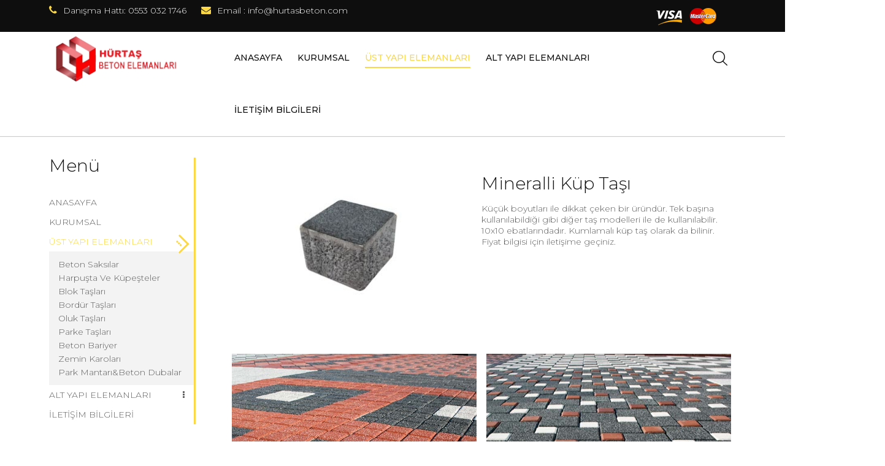

--- FILE ---
content_type: text/html; charset=utf-8
request_url: https://hurtasbeton.com/ust-yapi-elemanlari/parke-taslari/item/108-mineralli-kup-tasi
body_size: 6324
content:

<!DOCTYPE HTML>
<html prefix="og: http://ogp.me/ns#" id="tm-container" class="" lang="tr-tr" dir="ltr" data-config='{"style":"default","layout":null}'>
<head>
  
  	<meta http-equiv="X-UA-Compatible" content="IE=edge">
<meta name="viewport" content="width=device-width, initial-scale=1">
<meta charset="utf-8" />
	<base href="https://hurtasbeton.com/ust-yapi-elemanlari/parke-taslari/item/108-mineralli-kup-tasi" />
	<meta name="keywords" content="küp taşı,küp taşı fiyatları,küp taşı ölçüleri,küp taşı görseli,küp taşı uygulama,küp taşı metrekare fiyatları
" />
	<meta name="title" content="Mineralli Küp Taşı" />
	<meta name="author" content="İbrahim" />
	<meta name="og:image" content="https://hurtasbeton.com/media/k2/items/cache/948378d6a67ac0d7c7c6728581b072ab_M.jpg" />
	<meta name="image" content="https://hurtasbeton.com/media/k2/items/cache/948378d6a67ac0d7c7c6728581b072ab_M.jpg" />
	<meta property="og:url" content="https://hurtasbeton.com/ust-yapi-elemanlari/parke-taslari/item/108-mineralli-kup-tasi" />
	<meta property="og:title" content="Mineralli Küp Taşı" />
	<meta property="og:type" content="article" />
	<meta property="og:description" content="Bahçelerde zemin ve yer kaplamalarında kullanılan küp taşı fiyatları ve çeşitleri için firmamızla iletişime geçebilirsiniz." />
	<meta name="description" content="Bahçelerde zemin ve yer kaplamalarında kullanılan küp taşı fiyatları ve çeşitleri için firmamızla iletişime geçebilirsiniz." />
	<meta name="generator" content="Joomla! - Open Source Content Management" />
	<title>Mineralli Küp Taşı</title>
	<link href="/images/favicon.ico" rel="shortcut icon" type="image/vnd.microsoft.icon" />
	<link href="https://hurtasbeton.com/component/search/?Itemid=1206&amp;id=108:mineralli-kup-tasi&amp;format=opensearch" rel="search" title="Ara Hürtaş Beton Boru, Bordür ve Parke Taşı İmalatı" type="application/opensearchdescription+xml" />
	<link href="https://cdnjs.cloudflare.com/ajax/libs/magnific-popup.js/1.1.0/magnific-popup.min.css" rel="stylesheet" />
	<link href="https://hurtasbeton.com/media/com_timetable/styles/superfish.css" rel="stylesheet" />
	<link href="https://hurtasbeton.com/media/com_timetable/styles/style.css" rel="stylesheet" />
	<link href="https://hurtasbeton.com/media/com_timetable/styles/event_template.css" rel="stylesheet" />
	<link href="https://hurtasbeton.com/media/com_timetable/styles/responsive.css" rel="stylesheet" />
	<style>

						/* K2 - Magnific Popup Overrides */
						.mfp-iframe-holder {padding:10px;}
						.mfp-iframe-holder .mfp-content {max-width:100%;width:100%;height:100%;}
						.mfp-iframe-scaler iframe {background:#fff;padding:10px;box-sizing:border-box;box-shadow:none;}
					
	</style>
	<script src="/media/template/jquery.min-4f26c32b.js?0e495fad1d0be05493fcc69895f6d494"></script>
	<script src="/media/template/jquery-noconflict-3ae7501f.js?0e495fad1d0be05493fcc69895f6d494"></script>
	<script src="/media/template/jquery-migrate.min-1c7bd1cd.js?0e495fad1d0be05493fcc69895f6d494"></script>
	<script src="https://cdnjs.cloudflare.com/ajax/libs/magnific-popup.js/1.1.0/jquery.magnific-popup.min.js"></script>
	<script src="/media/k2/assets/js/k2.frontend.js?v=2.8.0&amp;sitepath=/"></script>
	<script src="https://hurtasbeton.com//media/jui/js/jquery-migrate.min.js"></script>
	<script src="https://hurtasbeton.com//media/jui/js/jquery.ui.core.min.js"></script>
	<script src="https://hurtasbeton.com/media/com_timetable/scripts/jquery.ba-bbq.min.js"></script>
	<script src="https://hurtasbeton.com/media/com_timetable/scripts/jquery.carouFredSel-6.2.1-packed.js"></script>
	<script src="https://hurtasbeton.com/media/com_timetable/scripts/jquery.ui.tabs.js"></script>
	<script src="https://hurtasbeton.com/media/com_timetable/scripts/timetable.js"></script>
	<script src="/media/widgetkit/uikit2-0a5a71cb.js"></script>
	<script src="/media/widgetkit/wk-scripts-b194dfef.js"></script>
	<script>

		var j2storeURL = 'https://hurtasbeton.com/';
		
	</script>

<link rel="apple-touch-icon-precomposed" href="/images/favicon.ico">
  
<link rel="stylesheet" href="/media/template/theme-33536afa.css">
<script src="/media/template/theme-721be91b.js"></script>
  
			<style>
			body {
    font-size: 14px;
}
.altcont .uk-flex.tm-block-icon-svg {
    width: 33%;
    float: left;
}
.itemList .uk-article-title {
    font-size: 24px;
    line-height: 1;
    margin-bottom: 5px!important;
}
.uk-panel.customlogolar {
    padding: 15px 0;
text-align: center;
}
.tm-slideshow-recover .uk-slideshow>li>.uk-cover-background:before
{    background-color: rgba(0, 0, 0, 0.4);}
p.blglr img {
    width: 33%;
    padding: 1%;
}
#tm-footer .uk-container.uk-container-center {
    padding: 0;
}
#system-message-container:not(:empty) {
    position: inherit;}
.customlogolar img{margin:0 5px;padding:6px 12px;cursor:pointer;opacity:.7;border-right:1px solid #ebe0d8}dl{width:50%;float:left;padding:10px;box-sizing:border-box}textarea#jform_contact_message{height:155px}#contact-form .button{float:right;margin-top:10px;margin-right:0}.customlogolar img:last-child{border-right:0}.customlogolar img:hover{opacity:1}.bt3{display:block;float:left;width:348px;height:84px;margin-left:28px;cursor:pointer;-webkit-transition:all .3s ease-out;-moz-transition:all .3s ease-out;-ms-transition:all .3s ease-out;-o-transition:all .3s ease-out;transition:all .3s ease-out}
body, td {
    line-height: 1.3;
}
#k2Container .itemImageBlock.tm-article-featured-image {
    width: 50%;
    float: left;
    padding-right: 20px;
box-sizing: border-box;
}
#k2Container .itemListLeading .tm-block-date-left.uk-flex {
    width: 50%;
box-sizing: border-box;
}
#k2Container .uk-display-inline-block {
    width: 100%;
}
#k2Container .tm-blog {
    margin-top: 0;
    padding-top: 0;
    padding-bottom: 5px;
border:0;
}
.uk-container {
    width: 1200px;
}
#k2Container #itemListLeading .tm-block-date-left.uk-flex {
    float: left;
    width: 50%;
}
article#k2Container ul.itemAttachments {
    margin: 0;
    padding: 0;
}
article#k2Container ul.itemAttachments li {
    width: 48%;
    float: left;
    margin: 1%;
}
#k2Container .tm-block-date-left.uk-flex h2.uk-article-title {
    font-size: 20px;
    letter-spacing: 0;
}
#k2Container .tm-block-date-left.uk-flex .itemBlock {
    margin: 0;
}
@media (max-width: 1200px){
.uk-container {
    width: 100%;
}
h3.tm-weight-regular.uk-margin-top {
    font-size: 20px;
    margin-bottom: 5px;
    margin-top: 5px!important;
    padding: 5px 0;
}
.tm-block-content p {
    margin: 8px 0;
}
.uk-grid.tm-offset-top-large .uk-panel-box.uk-border-rounded:not(.panel-focus) {
    padding: 15px;
}
p.blglr img {
    width: 45%;
    padding: 1%;
}
.altcont .uk-flex.tm-block-icon-svg {
    width: 100%;
}
#k2Container.itemView .itemImageBlock.tm-article-featured-image{
    width: 100%!important;
    padding-right: 0!important;
}
}		</style>
	      
	      
  <meta name="google-site-verification" content="ZGa-qThCtKHMlZNrCHFoh8SqvzbRSA-TdhFZzer3ZM4" />
  <!-- Global site tag (gtag.js) - Google Analytics -->
<script async src="https://www.googletagmanager.com/gtag/js?id=G-VQTWRW5KXZ"></script>
<script>
  window.dataLayer = window.dataLayer || [];
  function gtag(){dataLayer.push(arguments);}
  gtag('js', new Date());

  gtag('config', 'G-VQTWRW5KXZ');
</script>

	<script async src="https://www.googletagmanager.com/gtag/js?id=UA-125797499-1"></script>
	<script>
	  window.dataLayer = window.dataLayer || [];
	  function gtag(){dataLayer.push(arguments);}
	  gtag('js', new Date());

	  gtag('config', 'UA-125797499-1');
	</script>
</head>

<body class="tm-sidebars-1 tm-noblog    ">
    
        <div class="tm-preload tm-rotate-circle">
        <div class="spinner"></div>
    </div>
    
    <div id="tm-toolbar" class="tm-toolbar tm-toolbar-white">
    <div class="uk-container uk-container-center uk-clearfix">
            <div class="uk-float-left"><div class="uk-panel uk-hidden-small">

<ul class="uk-list tm-horizontal-list">
<li x-ms-format-detection="none"><em class="uk-icon-phone"></em><span>Danışma Hattı:</span> 0553 032 1746</li>
<li><em class="uk-icon-envelope"></em><span>Email :</span> <a href="/cdn-cgi/l/email-protection" class="__cf_email__" data-cfemail="30595e565f705845424451435255445f5e1e535f5d">[email&#160;protected]</a></li>
</ul></div></div>
    
            <div class="uk-float-right"><div class="uk-panel uk-hidden-small">

<p style="text-align: right;"><img src="/images/odeme-secenekleri.png" alt="" width="136" height="36" /></p></div></div>
        </div>
</div>

<div class="tm-header tm-header-white" data-uk-sticky="{showup: true, animation: 'uk-animation-slide-top'}">
    <div class="uk-container uk-container-center">
        <div class="tm-nav-inner">
            <div class="tm-navbar uk-flex uk-flex-space-between uk-width-1-1">
                <div class="tm-logo-container uk-flex uk-flex-middle">
                                <a class="tm-logo uk-hidden-small" title="Hürtaş Beton Boru, Bordür ve Parke Taşı İmalatı" href="https://hurtasbeton.com">

<img src="/images/logo.png" width="240" height="77" alt="Hürtaş Beton"></a>
                
                                <a class="tm-logo-small uk-visible-small" title="Hürtaş Beton Boru, Bordür ve Parke Taşı İmalatı" href="https://hurtasbeton.com">

<img src="/images/logo.png" width="187" height="60" alt="Hürtaş Beton"></a>
                                </div>

                                <nav class="tm-menu-white uk-navbar uk-hidden-small uk-flex uk-flex-item-auto">
                     
                    <ul class="uk-navbar-nav uk-hidden-small">
<li><a href="/">Anasayfa</a></li><li><a href="/kurumsal">Kurumsal</a></li><li class="uk-parent uk-active" data-uk-dropdown="{'preventflip':'y'}" aria-haspopup="true" aria-expanded="false"><a href="/ust-yapi-elemanlari">Üst Yapı Elemanları</a><div class="uk-dropdown uk-dropdown-navbar uk-dropdown-width-1"><div class="uk-grid uk-dropdown-grid"><div class="uk-width-1-1"><ul class="uk-nav uk-nav-navbar"><li><a href="/ust-yapi-elemanlari/beton-saksilar">Beton Saksılar</a></li><li><a href="/ust-yapi-elemanlari/harpusta-kupesler">Harpuşta Ve Küpeşteler</a></li><li><a href="/ust-yapi-elemanlari/blok-taslari">Blok Taşları</a></li><li><a href="/ust-yapi-elemanlari/bordur-taslari">Bordür Taşları</a></li><li><a href="/ust-yapi-elemanlari/oluk-taslari">Oluk Taşları</a></li><li class="uk-active"><a href="/ust-yapi-elemanlari/parke-taslari">Parke Taşları</a></li><li><a href="/ust-yapi-elemanlari/beton-bariyer">Beton Bariyer</a></li><li><a href="/ust-yapi-elemanlari/zemin-karolari">Zemin Karoları</a></li><li><a href="/ust-yapi-elemanlari/park-mantari-beton-dubalar">Park Mantarı&amp;Beton Dubalar</a></li></ul></div></div></div></li><li class="uk-parent" data-uk-dropdown="{'preventflip':'y'}" aria-haspopup="true" aria-expanded="false"><a href="/alt-yapi-elemanlari">Alt Yapı Elemanları</a><div class="uk-dropdown uk-dropdown-navbar uk-dropdown-width-1"><div class="uk-grid uk-dropdown-grid"><div class="uk-width-1-1"><ul class="uk-nav uk-nav-navbar"><li><a href="/alt-yapi-elemanlari/beton-borular">Beton Borular</a></li><li><a href="/alt-yapi-elemanlari/parsel-baca-govdesi-tabani">Parsel Baca Gövdesi Ve Tabanı</a></li><li><a href="/alt-yapi-elemanlari/parsel-baca-govdesi-tavani-2">Kutu Menfez Ve Ptt Menhol</a></li><li><a href="/alt-yapi-elemanlari/betonarme-borular">Betonarme Borular</a></li><li><a href="/alt-yapi-elemanlari/baca-elemanlari">Baca Elemanları</a></li><li><a href="/alt-yapi-elemanlari/lambazivana-betonarme-borular">Lambazıvana Bet. Borular</a></li><li><a href="/alt-yapi-elemanlari/baca-yukseltme-halkalari-ve-kapaklar">Baca Yükseltme Halkaları ve Kapaklar</a></li><li><a href="/alt-yapi-elemanlari/c-parcalar">C Parçalar</a></li><li><a href="/alt-yapi-elemanlari/konik-elemanlari">Konik Elemanları</a></li><li><a href="/alt-yapi-elemanlari/taban-elemanlari">Taban Elemanları</a></li><li><a href="/alt-yapi-elemanlari/yagmur-suyu-izgara-tabanlari">Yağmur Suyu Izgara Tabanları</a></li></ul></div></div></div></li><li><a href="/iletisim-bilgileri">İletişim Bilgileri</a></li></ul>                                    </nav>
                
                <div class="tm-right-icons uk-flex uk-flex-right">
                                        <a class="uk-visible-small tm-offcanvas-menu-icon uk-navbar-content uk-link-reset" href="#offcanvas" title="Show Menu" data-uk-offcanvas="{mode:'reveal'}">
                    <span class="tm-offcanvas-icon"> 
                        <span class="tm-offcanvas-icon-line"></span>
                        <span class="tm-offcanvas-icon-line"></span>
                        <span class="tm-offcanvas-icon-line"></span>
                    </span>
                    </a>
                    
                    
                                        <div class="uk-navbar-content tm-navbar-search uk-visible-large uk-text-center" data-uk-dropdown="{mode:'click'}">
                        <a class="uk-link-reset"><img src="https://hurtasbeton.com/templates/recover/images/icons/search.svg" alt="search" data-uk-svg="" width="32" height="32"></a>
                        <div class="uk-dropdown uk-dropdown-flip">
                        
<form id="search-227" class="uk-search" action="/ust-yapi-elemanlari/parke-taslari" method="post" data-uk-search="{'source': '/component/search/?tmpl=raw&amp;type=json&amp;ordering=&amp;searchphrase=all', 'param': 'searchword', 'msgResultsHeader': 'Arama Sonuçları', 'msgMoreResults': 'Daha Fazla Sonuç', 'msgNoResults': 'Sonuç Bulunamadı', flipDropdown: 1}">
	<input class="uk-search-field" title="search" type="text" name="searchword" placeholder="arama...">
	<input type="hidden" name="task"   value="search">
	<input type="hidden" name="option" value="com_search">
	<input type="hidden" name="Itemid" value="502">
</form>
                        </div>
                    </div>
                                    </div>
            </div>
        </div>
    </div>
</div>

<div id="offcanvas" class="uk-offcanvas">
    <div class="uk-offcanvas-bar uk-offcanvas-bar-flip"><div class="uk-panel">
<form id="search-284" class="uk-search" action="/ust-yapi-elemanlari/parke-taslari" method="post" >
	<input class="uk-search-field" title="search" type="text" name="searchword" placeholder="arama...">
	<input type="hidden" name="task"   value="search">
	<input type="hidden" name="option" value="com_search">
	<input type="hidden" name="Itemid" value="1206">
</form>
</div>
<ul class="uk-nav uk-nav-parent-icon uk-nav-offcanvas" data-uk-nav="{}">
<li><a href="/">Anasayfa</a></li><li><a href="/kurumsal">Kurumsal</a></li><li class="uk-parent uk-active uk-open"><a href="/ust-yapi-elemanlari">Üst Yapı Elemanları</a><ul class="uk-nav-sub"><li><a href="/ust-yapi-elemanlari/beton-saksilar">Beton Saksılar</a></li><li><a href="/ust-yapi-elemanlari/harpusta-kupesler">Harpuşta Ve Küpeşteler</a></li><li><a href="/ust-yapi-elemanlari/blok-taslari">Blok Taşları</a></li><li><a href="/ust-yapi-elemanlari/bordur-taslari">Bordür Taşları</a></li><li><a href="/ust-yapi-elemanlari/oluk-taslari">Oluk Taşları</a></li><li class="uk-active"><a href="/ust-yapi-elemanlari/parke-taslari">Parke Taşları</a></li><li><a href="/ust-yapi-elemanlari/beton-bariyer">Beton Bariyer</a></li><li><a href="/ust-yapi-elemanlari/zemin-karolari">Zemin Karoları</a></li><li><a href="/ust-yapi-elemanlari/park-mantari-beton-dubalar">Park Mantarı&amp;Beton Dubalar</a></li></ul></li><li class="uk-parent uk-open"><a href="/alt-yapi-elemanlari">Alt Yapı Elemanları</a><ul class="uk-nav-sub"><li><a href="/alt-yapi-elemanlari/beton-borular">Beton Borular</a></li><li><a href="/alt-yapi-elemanlari/parsel-baca-govdesi-tabani">Parsel Baca Gövdesi Ve Tabanı</a></li><li><a href="/alt-yapi-elemanlari/parsel-baca-govdesi-tavani-2">Kutu Menfez Ve Ptt Menhol</a></li><li><a href="/alt-yapi-elemanlari/betonarme-borular">Betonarme Borular</a></li><li><a href="/alt-yapi-elemanlari/baca-elemanlari">Baca Elemanları</a></li><li><a href="/alt-yapi-elemanlari/lambazivana-betonarme-borular">Lambazıvana Bet. Borular</a></li><li><a href="/alt-yapi-elemanlari/baca-yukseltme-halkalari-ve-kapaklar">Baca Yükseltme Halkaları ve Kapaklar</a></li><li><a href="/alt-yapi-elemanlari/c-parcalar">C Parçalar</a></li><li><a href="/alt-yapi-elemanlari/konik-elemanlari">Konik Elemanları</a></li><li><a href="/alt-yapi-elemanlari/taban-elemanlari">Taban Elemanları</a></li><li><a href="/alt-yapi-elemanlari/yagmur-suyu-izgara-tabanlari">Yağmur Suyu Izgara Tabanları</a></li></ul></li><li><a href="/iletisim-bilgileri">İletişim Bilgileri</a></li></ul></div>
</div>

    
    
    
    
    
    
    
    
    
    
    
    <div id="tm-main" class="tm-block-main uk-block uk-block-default        " >
        
        
        <div class="uk-container uk-container-center">
            <div class="tm-middle uk-grid" data-uk-grid-match data-uk-grid-margin>

                                <div class="tm-main uk-width-medium-3-4">

                    
                                        <main id="tm-content" class="tm-content">
                        <div id="system-message-container"></div>


<article id="k2Container" class="uk-margin-bottom itemView " itemscope itemtype="https://schema.org/BlogPosting">  
	<meta itemscope itemprop="mainEntityOfPage" itemType="https://schema.org/WebPage" itemid="https://hurtasbeton.com//ust-yapi-elemanlari/parke-taslari/item/108-mineralli-kup-tasi"/>

	<div class="tm-block-date-left uk-flex">

		<!-- item create date -->
		
		<div class="uk-display-inline-block">

						<div class="itemImageBlock tm-article-featured-image ">
				<div class="itemImage uk-overlay uk-overlay-hover">
					<div itemprop="image" itemscope itemtype="https://schema.org/ImageObject">
						<img src="/media/k2/items/cache/948378d6a67ac0d7c7c6728581b072ab_M.jpg" alt="Mineralli K&uuml;p Taşı" width="400" height="auto">
						<meta itemprop="url" content="https://hurtasbeton.com/me/media/k2/items/cache/948378d6a67ac0d7c7c6728581b072ab_M.jpg">
					    <meta itemprop="width" content="400">
					    <meta itemprop="height" content="auto">
					    <div class="uk-overlay-panel uk-overlay-background uk-overlay-fade uk-flex uk-flex-middle uk-flex-center">
						<div class="tm-overlay-box">
							<a href="/media/k2/items/cache/948378d6a67ac0d7c7c6728581b072ab_XL.jpg" data-uk-lightbox title="Mineralli K&uuml;p Taşı"><i class="rc-icon-eye"></i></a>
						</div>
					</div>
					</div>
				</div>
				<div class="k2ImageCaption">
														</div>
			</div>
			
			
						<h1 class="uk-article-title" itemprop="headline"> Mineralli Küp Taşı							</h1>
			
			<!-- print/email buttons and rating -->
			
						
			<p class="uk-article-meta">
				<meta itemprop="datePublished" content="Haziran 24, 2020"/>
	  			<meta itemprop="dateModified" content="Mart 10, 2024"/>

				<!-- item author -->
				
				<!-- item category -->
				
				<!-- item hits -->
								
				<!-- item comments counter -->
				
							</p>

			<div class="tm-article-icons">
										
				<!-- item rating -->
							</div>
	
			<!-- social button -->
			
			<!-- gallery anchor -->
						
			 			<div class="itemBody" itemprop="articleBody">  			
							
				
								<div class="itemFullText"> <p>Küçük boyutları ile dikkat çeken bir üründür. Tek başına kullanılabildiği gibi diğer taş modelleri ile de kullanılabilir. 10x10 ebatlarındadır. Kumlamalı küp taş olarak da bilinir. Fiyat bilgisi için iletişime geçiniz.</p> </div>
							
				
				 								

				<div class="itemLinks uk-clearfix">

										<div class="itemAttachmentsBlock"> 
						<ul class="itemAttachments">
														<li> 
							<img src="/media/k2/attachments/kup_1.jpg">
																		 </li>
														<li> 
							<img src="/media/k2/attachments/kup2.jpg">
																		 </li>
													</ul>
					</div>
										
					
				
				</div>
				
						<br>

			
						
			
			  </div>
			
								</div>
	</div>
</article>
<!-- JoomlaWorks "K2" (v2.8.0) | Learn more about K2 at http://getk2.org -->

                    </main>
                    
                    
                    
                </div>
                
                                <aside class="tm-sidebar-a uk-width-medium-1-4 uk-flex-order-first-medium">
                                    <div class="uk-panel"><h3 class="uk-panel-title ">Menü</h3><ul class="uk-nav uk-nav-parent-icon uk-nav-side" data-uk-nav="{}">
<li><a href="/">Anasayfa</a></li><li><a href="/kurumsal">Kurumsal</a></li><li class="uk-parent uk-active"><a href="/ust-yapi-elemanlari">Üst Yapı Elemanları</a><ul class="uk-nav-sub"><li><a href="/ust-yapi-elemanlari/beton-saksilar">Beton Saksılar</a></li><li><a href="/ust-yapi-elemanlari/harpusta-kupesler">Harpuşta Ve Küpeşteler</a></li><li><a href="/ust-yapi-elemanlari/blok-taslari">Blok Taşları</a></li><li><a href="/ust-yapi-elemanlari/bordur-taslari">Bordür Taşları</a></li><li><a href="/ust-yapi-elemanlari/oluk-taslari">Oluk Taşları</a></li><li class="uk-active"><a href="/ust-yapi-elemanlari/parke-taslari">Parke Taşları</a></li><li><a href="/ust-yapi-elemanlari/beton-bariyer">Beton Bariyer</a></li><li><a href="/ust-yapi-elemanlari/zemin-karolari">Zemin Karoları</a></li><li><a href="/ust-yapi-elemanlari/park-mantari-beton-dubalar">Park Mantarı&amp;Beton Dubalar</a></li></ul></li><li class="uk-parent"><a href="/alt-yapi-elemanlari">Alt Yapı Elemanları</a><ul class="uk-nav-sub"><li><a href="/alt-yapi-elemanlari/beton-borular">Beton Borular</a></li><li><a href="/alt-yapi-elemanlari/parsel-baca-govdesi-tabani">Parsel Baca Gövdesi Ve Tabanı</a></li><li><a href="/alt-yapi-elemanlari/parsel-baca-govdesi-tavani-2">Kutu Menfez Ve Ptt Menhol</a></li><li><a href="/alt-yapi-elemanlari/betonarme-borular">Betonarme Borular</a></li><li><a href="/alt-yapi-elemanlari/baca-elemanlari">Baca Elemanları</a></li><li><a href="/alt-yapi-elemanlari/lambazivana-betonarme-borular">Lambazıvana Bet. Borular</a></li><li><a href="/alt-yapi-elemanlari/baca-yukseltme-halkalari-ve-kapaklar">Baca Yükseltme Halkaları ve Kapaklar</a></li><li><a href="/alt-yapi-elemanlari/c-parcalar">C Parçalar</a></li><li><a href="/alt-yapi-elemanlari/konik-elemanlari">Konik Elemanları</a></li><li><a href="/alt-yapi-elemanlari/taban-elemanlari">Taban Elemanları</a></li><li><a href="/alt-yapi-elemanlari/yagmur-suyu-izgara-tabanlari">Yağmur Suyu Izgara Tabanları</a></li></ul></li><li><a href="/iletisim-bilgileri">İletişim Bilgileri</a></li></ul></div>                                </aside>
                
            </div>
        </div>
            </div> 
    
        <div id="tm-bottom-a" class="tm-block-bottom-a uk-block uk-block-default tm-block-fullwidth tm-grid-collapse        " >
        <div class="uk-container uk-container-center">
            <section class="tm-bottom-a uk-grid" data-uk-grid-match="{target:'> div > .uk-panel'}" data-uk-grid-margin>
                
<div class="uk-width-1-1"><div class="uk-panel customlogolar">

<p><img src="/images/referans/arnavutkoy-belediyesi.PNG" alt="arnavutkoy belediyesi" /><img src="/images/referans/ibb.png" alt="ibb" /><img src="/images/referans/iga.png" alt="iga" /><img src="/images/referans/ilbank.png" alt="ilbank" /><img src="/images/referans/kalyon-insaat.png" alt="kalyon insaat" /><img src="/images/referans/kiptas.png" alt="kiptas" /><img src="/images/referans/sultangazi-belediyesi.png" alt="sultangazi belediyesi" /><img src="/images/referans/tck.png" alt="tck" /><img src="/images/referans/toki.png" alt="toki" /><img src="/images/referans/turk-telekom.png" alt="turk telekom" /></p></div></div>
            </section>
        </div>
    </div>
    
    
    
    
        <div id="tm-bottom-e" class="tm-block-bottom-e uk-block uk-block-secondary   uk-block-large     " >
        <div class="uk-container uk-container-center">
            <section class="tm-bottom-e uk-grid" data-uk-grid-match="{target:'> div > .uk-panel'}" data-uk-grid-margin>
                
<div class="uk-width-1-1"><div class="uk-panel altcont">

<div class="uk-flex tm-block-icon-svg">
<div class="uk-flex uk-flex-item-none uk-flex-center"><img class="tm-svg-icon tm-block-icon" src="/images/demo/icons/direction.svg" width="48" height="48" data-uk-svg="" /></div>
<div class="tm-block-content">Çilingir Mh. Sündüs Sk. No:13 Araç<br /> Muayene İstasy. Önü Arnavutköy/İST</div>
</div>
<div class="uk-flex tm-block-icon-svg">
<div class="uk-flex uk-flex-item-none uk-flex-center"><img class="tm-svg-icon tm-block-icon" src="/images/demo/icons/telephone.svg" width="48" height="48" data-uk-svg="" /></div>
<div class="tm-block-content">0212 683 10 04</div>
</div>
<div class="uk-flex tm-block-icon-svg">
<div class="uk-flex uk-flex-item-none uk-flex-center"><img class="tm-svg-icon tm-block-icon" src="/images/demo/icons/send-email.svg" width="48" height="48" data-uk-svg="" /></div>
<div class="tm-block-content"><a href="/cdn-cgi/l/email-protection#3950575f5679514c4b4d584a5b5c4d5657175a5654"><span class="__cf_email__" data-cfemail="80e9eee6efc0e8f5f2f4e1f3e2e5f4efeeaee3efed">[email&#160;protected]</span></a></div>
</div></div></div>
            </section>
        </div>
    </div>
    

        <footer id="tm-footer">
        <div class="uk-container uk-container-center">
            <div class="uk-flex uk-flex-middle uk-width-1-1 uk-flex-space-between">
                                <div class="tm-footer-left uk-flex uk-flex-middle">
                    <div class="uk-panel">

<p class="tm-light-font">Copyright &copy; 2018 Hürtaş</p></div>                </div>
                
                                <div class="tm-footer-center uk-flex uk-flex-middle uk-flex-center">
                                        <a id="tm-anchor-bottom" title="go to top" class="tm-totop-scroller" data-uk-smooth-scroll href="#tm-container"></a>
                                    </div>
                
                            </div>
            </div>
        </footer>
    
    
    
    
    
    
    
    
    
    
    

<script data-cfasync="false" src="/cdn-cgi/scripts/5c5dd728/cloudflare-static/email-decode.min.js"></script><script defer src="https://static.cloudflareinsights.com/beacon.min.js/vcd15cbe7772f49c399c6a5babf22c1241717689176015" integrity="sha512-ZpsOmlRQV6y907TI0dKBHq9Md29nnaEIPlkf84rnaERnq6zvWvPUqr2ft8M1aS28oN72PdrCzSjY4U6VaAw1EQ==" data-cf-beacon='{"version":"2024.11.0","token":"8fe7f8d8c211454899e53d00fdc4bb02","r":1,"server_timing":{"name":{"cfCacheStatus":true,"cfEdge":true,"cfExtPri":true,"cfL4":true,"cfOrigin":true,"cfSpeedBrain":true},"location_startswith":null}}' crossorigin="anonymous"></script>
</body>
</html>


--- FILE ---
content_type: text/css
request_url: https://hurtasbeton.com/media/template/theme-33536afa.css
body_size: 61753
content:
@import 'https://fonts.googleapis.com/css?family=Montserrat:100,300,400,500';
@import 'https://fonts.googleapis.com/css?family=Gentium+Basic:400i';
html{font:300 16.5px / 30px 'Montserrat';-webkit-text-size-adjust:100%;-ms-text-size-adjust:100%;background:#fff;color:#5d5d5d}.uk-nav-offcanvas>li>a.tm-toggle-offcanvas.uk-display-block.uk-float-right{width:100%!important}body{margin:0}a{background:transparent}a:active,a:hover{outline:0}a,.uk-link{color:#fcd846;text-decoration:none;cursor:pointer}a:hover,.uk-link:hover{color:#f0ca2e;text-decoration:underline}abbr[title]{border-bottom:1px dotted}b,strong{font-weight:bold}:not(pre)>code,:not(pre)>kbd,:not(pre)>samp{font-size:16.5px;font-family:Consolas,monospace,serif;color:#fcd846;white-space:nowrap}:not(pre) > code i,
:not(pre) > kbd i,
:not(pre) > samp
i{font-style:normal}em{color:#1a1a10}ins{background:#ffa;color:#444;text-decoration:none}mark{background:rgba(252,216,70,0.6);color:#444}q{font-style:italic}small{font-size:80%}sub,sup{font-size:75%;line-height:0;position:relative;vertical-align:baseline}sup{top:-0.5em}sub{bottom:-0.25em}audio,canvas,iframe,img,svg,video{vertical-align:middle}audio,canvas,img,svg,video{max-width:100%;height:auto;box-sizing:border-box}.uk-img-preserve,
.uk-img-preserve audio,
.uk-img-preserve canvas,
.uk-img-preserve img,
.uk-img-preserve svg,
.uk-img-preserve
video{max-width:none}img{border:0}svg:not(:root){overflow:hidden}blockquote,figure{margin:0}p,ul,ol,dl,blockquote,pre,address,fieldset,figure{margin:0
0 20px 0}*+p,*+ul,*+ol,*+dl,*+blockquote,*+pre,*+address,*+fieldset,*+figure{margin-top:20px}h1,h2,h3,h4,h5,h6{margin:0
0 20px 0;font-family:'Montserrat';font-weight:300;color:#111;text-transform:none}*+h1,*+h2,*+h3,*+h4,*+h5,*+h6{margin-top:30px}h1,.uk-h1{font-size:48px;line-height:56px}h2,.uk-h2{font-size:38px;line-height:44px}h3,.uk-h3{font-size:28px;line-height:34px}h4,.uk-h4{font-size:21px;line-height:28px}h5,.uk-h5{font-size:18px;line-height:22px}h6,.uk-h6{font-size:14px;line-height:18px}ul,ol{padding-left:30px}ul>li>ul,ul>li>ol,ol>li>ol,ol>li>ul{margin:0}dt{font-weight:bold}dd{margin-left:0}hr{box-sizing:content-box;height:0;margin:20px
0;border:0;border-top:1px solid rgba(0,0,0,0.1)}address{font-style:normal}blockquote{padding-left:15px;border-left:5px solid #f3f3f3;font-size:34px;line-height:42px;font-style:italic}pre{padding:10px;background:rgba(0, 0, 0, 0);font:16.5px / 31px Consolas, monospace, serif;color:rgba(93, 93, 93, 0.6);-moz-tab-size:4;tab-size:4;overflow:auto;padding:20px;border:1px
solid rgba(0, 0, 0, 0.05);white-space:pre-wrap;word-break:break-word;box-shadow:inset 4px 0 rgba(0, 0, 0, 0.05)}pre
i{font-style:normal}::-moz-selection{background:rgba(252,216,70,0.75);color:#fff;text-shadow:none}::selection{background:rgba(252,216,70,0.75);color:#fff;text-shadow:none}article,aside,details,figcaption,figure,footer,header,main,nav,section,summary{display:block}progress{vertical-align:baseline}audio:not([controls]){display:none}[hidden],template{display:none}iframe{border:0}@media screen and (max-width: 400px){@-ms-viewport{width:device-width}}b,strong{font-weight:500}abbr,abbr[title]{text-decoration:none;border-bottom:1px dashed #5d5d5d}em{font-family:'Gentium Basic'}blockquote{font-family:'Gentium Basic';font-size:34px;font-weight:400;font-style:normal;border:0
none;padding-left:0;position:relative;margin:0}blockquote.tm-blockquote:before{content:'\201C';position:absolute;font-size:200px;line-height:1em;color:#fcd846;z-index:0;left:-30px;top:-100px}blockquote>p{line-height:42px;letter-spacing:0;margin-bottom:15px;z-index:1;position:relative;color:#111}blockquote
small{color:#a8aeb6}blockquote .quote-meta
.cite{vertical-align:top;padding-top:20px}blockquote .author,
blockquote
.jobtitle{font-weight:normal;line-height:30px;font-size:21px;display:block}blockquote .author:empty,
blockquote .jobtitle:empty{display:none}blockquote
.author{font-family:'Montserrat';font-weight:300;color:#111}blockquote
.jobtitle{color:#777;font-style:italic}.tm-blockquote-light{padding:30px
60px}.tm-blockquote-icon .tm-testimonial:before,.tm-blockquote-light:before{content:'\201C';position:absolute;font-size:300px;line-height:1em;color:rgba(93,93,93,0.07);z-index:0;left:-30px;top:-50px}.tm-quote{line-height:42px}.tm-testimonial-avatar{vertical-align:middle;margin:15px
20px 0 0;overflow:hidden}.quote-icon{position:absolute;left:30px}.quote-icon
path{fill:#fcd846}@media (max-width: 960px){blockquote
p{font-size:24px;line-height:32px}.tm-testimonial .author,
.tm-testimonial
.jobtitle{padding-left:0}}hr{border-color:#f3f3f3}hr.tm-short-line{border-color:#1b1b1b !important;border-top-width:2px;width:40px}.tm-muted-background
hr{border-color:#e6e6e6}.tooltip
hr{display:none}.uk-grid,.tt_event_columns,div.tt_event_theme_page{display:-ms-flexbox;display:-webkit-flex;display:flex;-ms-flex-wrap:wrap;-webkit-flex-wrap:wrap;flex-wrap:wrap;margin:0;padding:0;list-style:none}.uk-grid:before,.uk-grid:after{content:"";display:block;overflow:hidden}.uk-grid:after{clear:both}.uk-grid>*,.tt_event_column_left,.tt_event_column_right,.tt_event_page_left,.tt_event_page_right{-ms-flex:none;-webkit-flex:none;flex:none;margin:0;float:left}.uk-grid>*>:last-child,.tt_event_column_left>:last-child,.tt_event_column_right>:last-child,.tt_event_page_left>:last-child,.tt_event_page_right>:last-child{margin-bottom:0}.uk-grid,.tt_event_columns,div.tt_event_theme_page{margin-left:-30px}.uk-grid>*,.tt_event_column_left,.tt_event_column_right,.tt_event_page_left,.tt_event_page_right{padding-left:30px}.uk-grid+.uk-grid,.uk-grid-margin,.uk-grid>*>.uk-panel+.uk-panel,.tt_event_column_left>.uk-panel+.uk-panel,.tt_event_column_right>.uk-panel+.uk-panel,.tt_event_page_left>.uk-panel+.uk-panel,.tt_event_page_right>.uk-panel+.uk-panel{margin-top:30px}@media (min-width: 1220px){.uk-grid,.tt_event_columns,div.tt_event_theme_page{margin-left:-40px}.uk-grid>*,.tt_event_column_left,.tt_event_column_right,.tt_event_page_left,.tt_event_page_right{padding-left:40px}.uk-grid+.uk-grid,.uk-grid-margin,.uk-grid>*>.uk-panel+.uk-panel,.tt_event_column_left>.uk-panel+.uk-panel,.tt_event_column_right>.uk-panel+.uk-panel,.tt_event_page_left>.uk-panel+.uk-panel,.tt_event_page_right>.uk-panel+.uk-panel{margin-top:40px}}.uk-grid-collapse{margin-left:0}.uk-grid-collapse>*{padding-left:0}.uk-grid-collapse+.uk-grid-collapse,.uk-grid-collapse>.uk-grid-margin,.uk-grid-collapse>*>.uk-panel+.uk-panel{margin-top:0}.uk-grid-small{margin-left:-15px}.uk-grid-small>*{padding-left:15px}.uk-grid-small+.uk-grid-small,.uk-grid-small>.uk-grid-margin,.uk-grid-small>*>.uk-panel+.uk-panel{margin-top:15px}.uk-grid-medium{margin-left:-30px}.uk-grid-medium>*{padding-left:30px}.uk-grid-medium+.uk-grid-medium,.uk-grid-medium>.uk-grid-margin,.uk-grid-medium>*>.uk-panel+.uk-panel{margin-top:30px}@media (min-width: 960px){.uk-grid-large{margin-left:-40px}.uk-grid-large>*{padding-left:40px}.uk-grid-large+.uk-grid-large,.uk-grid-large-margin,.uk-grid-large>*>.uk-panel+.uk-panel{margin-top:40px}}@media (min-width: 1220px){.uk-grid-large{margin-left:-50px}.uk-grid-large>*{padding-left:50px}.uk-grid-large+.uk-grid-large,.uk-grid-large-margin,.uk-grid-large>*>.uk-panel+.uk-panel{margin-top:50px}}.uk-grid-divider:not(:empty){margin-left:-30px;margin-right:-30px}.uk-grid-divider>*{padding-left:30px;padding-right:30px}.uk-grid-divider>[class*='uk-width-1-']:not(.uk-width-1-1):nth-child(n+2),.uk-grid-divider>[class*='uk-width-2-']:nth-child(n+2),.uk-grid-divider>[class*='uk-width-3-']:nth-child(n+2),.uk-grid-divider>[class*='uk-width-4-']:nth-child(n+2),.uk-grid-divider>[class*='uk-width-5-']:nth-child(n+2),.uk-grid-divider>[class*='uk-width-6-']:nth-child(n+2),.uk-grid-divider>[class*='uk-width-7-']:nth-child(n+2),.uk-grid-divider>[class*='uk-width-8-']:nth-child(n+2),.uk-grid-divider>[class*='uk-width-9-']:nth-child(n+2){border-left:1px solid rgba(0, 0, 0, 0.1)}@media (min-width: 960px){.uk-grid-divider>[class*='uk-width-medium-']:not(.uk-width-medium-1-1):nth-child(n+2){border-left:1px solid rgba(0, 0, 0, 0.1)}}@media (min-width: 960px){.uk-grid-divider>[class*='uk-width-large-']:not(.uk-width-large-1-1):nth-child(n+2){border-left:1px solid rgba(0, 0, 0, 0.1)}}@media (min-width: 1220px){.uk-grid-divider:not(:empty){margin-left:-40px;margin-right:-40px}.uk-grid-divider>*{padding-left:40px;padding-right:40px}.uk-grid-divider:empty{margin-top:40px;margin-bottom:40px}}.uk-grid-divider:empty{margin-top:30px;margin-bottom:30px;border-top:1px solid rgba(0,0,0,0.1)}.uk-grid-match>*{display:-ms-flexbox;display:-webkit-flex;display:flex;-ms-flex-wrap:wrap;-webkit-flex-wrap:wrap;flex-wrap:wrap}.uk-grid-match>*>*{-ms-flex:none;-webkit-flex:none;flex:none;box-sizing:border-box;width:100%}[class*='uk-grid-width']>*{box-sizing:border-box;width:100%}.uk-grid-width-1-2>*{width:50%}.uk-grid-width-1-3>*{width:33.333%}.uk-grid-width-1-4>*{width:25%}.uk-grid-width-1-5>*{width:20%}.uk-grid-width-1-6>*{width:16.666%}.uk-grid-width-1-10>*{width:10%}.uk-grid-width-auto>*{width:auto}@media (min-width: 480px){.uk-grid-width-small-1-1>*{width:100%}.uk-grid-width-small-1-2>*{width:50%}.uk-grid-width-small-1-3>*{width:33.333%}.uk-grid-width-small-1-4>*{width:25%}.uk-grid-width-small-1-5>*{width:20%}.uk-grid-width-small-1-6>*{width:16.666%}.uk-grid-width-small-1-10>*{width:10%}}@media (min-width: 960px){.uk-grid-width-medium-1-1>*{width:100%}.uk-grid-width-medium-1-2>*{width:50%}.uk-grid-width-medium-1-3>*{width:33.333%}.uk-grid-width-medium-1-4>*{width:25%}.uk-grid-width-medium-1-5>*{width:20%}.uk-grid-width-medium-1-6>*{width:16.666%}.uk-grid-width-medium-1-10>*{width:10%}}@media (min-width: 960px){.uk-grid-width-large-1-1>*{width:100%}.uk-grid-width-large-1-2>*{width:50%}.uk-grid-width-large-1-3>*{width:33.333%}.uk-grid-width-large-1-4>*{width:25%}.uk-grid-width-large-1-5>*{width:20%}.uk-grid-width-large-1-6>*{width:16.666%}.uk-grid-width-large-1-10>*{width:10%}}@media (min-width: 1220px){.uk-grid-width-xlarge-1-1>*{width:100%}.uk-grid-width-xlarge-1-2>*{width:50%}.uk-grid-width-xlarge-1-3>*{width:33.333%}.uk-grid-width-xlarge-1-4>*{width:25%}.uk-grid-width-xlarge-1-5>*{width:20%}.uk-grid-width-xlarge-1-6>*{width:16.666%}.uk-grid-width-xlarge-1-10>*{width:10%}}[class*='uk-width'],.tt_event_column_left,.tt_event_column_right,.tt_event_page_left,.tt_event_page_right{box-sizing:border-box;width:100%}.uk-width-1-1{width:100%}.uk-width-1-2,.uk-width-2-4,.uk-width-3-6,.uk-width-5-10{width:50%}.uk-width-1-3,.uk-width-2-6{width:33.333%}.uk-width-2-3,.uk-width-4-6{width:66.666%}.uk-width-1-4{width:25%}.uk-width-3-4{width:75%}.uk-width-1-5,.uk-width-2-10{width:20%}.uk-width-2-5,.uk-width-4-10{width:40%}.uk-width-3-5,.uk-width-6-10{width:60%}.uk-width-4-5,.uk-width-8-10{width:80%}.uk-width-1-6{width:16.666%}.uk-width-5-6{width:83.333%}.uk-width-1-10{width:10%}.uk-width-3-10{width:30%}.uk-width-7-10{width:70%}.uk-width-9-10{width:90%}@media (min-width: 480px){.uk-width-small-1-1{width:100%}.uk-width-small-1-2,.uk-width-small-2-4,.uk-width-small-3-6,.uk-width-small-5-10{width:50%}.uk-width-small-1-3,.uk-width-small-2-6{width:33.333%}.uk-width-small-2-3,.uk-width-small-4-6{width:66.666%}.uk-width-small-1-4{width:25%}.uk-width-small-3-4{width:75%}.uk-width-small-1-5,.uk-width-small-2-10{width:20%}.uk-width-small-2-5,.uk-width-small-4-10{width:40%}.uk-width-small-3-5,.uk-width-small-6-10{width:60%}.uk-width-small-4-5,.uk-width-small-8-10{width:80%}.uk-width-small-1-6{width:16.666%}.uk-width-small-5-6{width:83.333%}.uk-width-small-1-10{width:10%}.uk-width-small-3-10{width:30%}.uk-width-small-7-10{width:70%}.uk-width-small-9-10{width:90%}}@media (min-width: 960px){.uk-width-medium-1-1{width:100%}.uk-width-medium-1-2,.uk-width-medium-2-4,.uk-width-medium-3-6,.uk-width-medium-5-10,.tt_event_column_left,.tt_event_column_right{width:50%}.uk-width-medium-1-3,.uk-width-medium-2-6{width:33.333%}.uk-width-medium-2-3,.uk-width-medium-4-6{width:66.666%}.uk-width-medium-1-4{width:25%}.uk-width-medium-3-4{width:75%}.uk-width-medium-1-5,.uk-width-medium-2-10{width:20%}.uk-width-medium-2-5,.uk-width-medium-4-10{width:40%}.uk-width-medium-3-5,.uk-width-medium-6-10{width:60%}.uk-width-medium-4-5,.uk-width-medium-8-10{width:80%}.uk-width-medium-1-6{width:16.666%}.uk-width-medium-5-6{width:83.333%}.uk-width-medium-1-10{width:10%}.uk-width-medium-3-10,.tt_event_page_right{width:30%}.uk-width-medium-7-10,.tt_event_page_left{width:70%}.uk-width-medium-9-10{width:90%}}@media (min-width: 960px){.uk-width-large-1-1{width:100%}.uk-width-large-1-2,.uk-width-large-2-4,.uk-width-large-3-6,.uk-width-large-5-10{width:50%}.uk-width-large-1-3,.uk-width-large-2-6{width:33.333%}.uk-width-large-2-3,.uk-width-large-4-6{width:66.666%}.uk-width-large-1-4{width:25%}.uk-width-large-3-4{width:75%}.uk-width-large-1-5,.uk-width-large-2-10{width:20%}.uk-width-large-2-5,.uk-width-large-4-10{width:40%}.uk-width-large-3-5,.uk-width-large-6-10{width:60%}.uk-width-large-4-5,.uk-width-large-8-10{width:80%}.uk-width-large-1-6{width:16.666%}.uk-width-large-5-6{width:83.333%}.uk-width-large-1-10{width:10%}.uk-width-large-3-10{width:30%}.uk-width-large-7-10{width:70%}.uk-width-large-9-10{width:90%}}@media (min-width: 1220px){.uk-width-xlarge-1-1{width:100%}.uk-width-xlarge-1-2,.uk-width-xlarge-2-4,.uk-width-xlarge-3-6,.uk-width-xlarge-5-10{width:50%}.uk-width-xlarge-1-3,.uk-width-xlarge-2-6{width:33.333%}.uk-width-xlarge-2-3,.uk-width-xlarge-4-6{width:66.666%}.uk-width-xlarge-1-4{width:25%}.uk-width-xlarge-3-4{width:75%}.uk-width-xlarge-1-5,.uk-width-xlarge-2-10{width:20%}.uk-width-xlarge-2-5,.uk-width-xlarge-4-10{width:40%}.uk-width-xlarge-3-5,.uk-width-xlarge-6-10{width:60%}.uk-width-xlarge-4-5,.uk-width-xlarge-8-10{width:80%}.uk-width-xlarge-1-6{width:16.666%}.uk-width-xlarge-5-6{width:83.333%}.uk-width-xlarge-1-10{width:10%}.uk-width-xlarge-3-10{width:30%}.uk-width-xlarge-7-10{width:70%}.uk-width-xlarge-9-10{width:90%}}@media (min-width: 960px){[class*='uk-push-'],[class*='uk-pull-']{position:relative}.uk-push-1-2,.uk-push-2-4,.uk-push-3-6,.uk-push-5-10{left:50%}.uk-push-1-3,.uk-push-2-6{left:33.333%}.uk-push-2-3,.uk-push-4-6{left:66.666%}.uk-push-1-4{left:25%}.uk-push-3-4{left:75%}.uk-push-1-5,.uk-push-2-10{left:20%}.uk-push-2-5,.uk-push-4-10{left:40%}.uk-push-3-5,.uk-push-6-10{left:60%}.uk-push-4-5,.uk-push-8-10{left:80%}.uk-push-1-6{left:16.666%}.uk-push-5-6{left:83.333%}.uk-push-1-10{left:10%}.uk-push-3-10{left:30%}.uk-push-7-10{left:70%}.uk-push-9-10{left:90%}.uk-pull-1-2,.uk-pull-2-4,.uk-pull-3-6,.uk-pull-5-10{left:-50%}.uk-pull-1-3,.uk-pull-2-6{left:-33.333%}.uk-pull-2-3,.uk-pull-4-6{left:-66.666%}.uk-pull-1-4{left:-25%}.uk-pull-3-4{left:-75%}.uk-pull-1-5,.uk-pull-2-10{left:-20%}.uk-pull-2-5,.uk-pull-4-10{left:-40%}.uk-pull-3-5,.uk-pull-6-10{left:-60%}.uk-pull-4-5,.uk-pull-8-10{left:-80%}.uk-pull-1-6{left:-16.666%}.uk-pull-5-6{left:-83.333%}.uk-pull-1-10{left:-10%}.uk-pull-3-10{left:-30%}.uk-pull-7-10{left:-70%}.uk-pull-9-10{left:-90%}}.uk-grid-divider:empty{border-top:1px dashed rgba(0,0,0,0.1)}.uk-grid-divider>[class*='uk-width-1-']:not(.uk-width-1-1):nth-child(n+2),.uk-grid-divider>[class*='uk-width-2-']:nth-child(n+2),.uk-grid-divider>[class*='uk-width-3-']:nth-child(n+2),.uk-grid-divider>[class*='uk-width-4-']:nth-child(n+2),.uk-grid-divider>[class*='uk-width-5-']:nth-child(n+2),.uk-grid-divider>[class*='uk-width-6-']:nth-child(n+2),.uk-grid-divider>[class*='uk-width-7-']:nth-child(n+2),.uk-grid-divider>[class*='uk-width-8-']:nth-child(n+2),.uk-grid-divider>[class*='uk-width-9-']:nth-child(n+2){box-shadow:inset 1px 0 0 rgba(255, 255, 255, 0.05)}@media (min-width: 960px){.uk-grid-divider>[class*='uk-width-medium-']:not(.uk-width-medium-1-1):nth-child(n+2){box-shadow:inset 1px 0 0 rgba(255, 255, 255, 0.05)}}@media (min-width: 960px){.uk-grid-divider>[class*='uk-width-large-']:not(.uk-width-large-1-1):nth-child(n+2){box-shadow:inset 1px 0 0 rgba(255,255,255,0.05)}}.uk-panel{display:block;position:relative}.uk-panel,.uk-panel:hover{text-decoration:none}.uk-panel:before,.uk-panel:after{content:"";display:table}.uk-panel:after{clear:both}.uk-panel>:not(.uk-panel-title):last-child{margin-bottom:0}.uk-panel-title{margin-top:0;margin-bottom:20px;font-size:28px;line-height:37px;color:#111;padding-bottom:5px;position:relative;font-weight:300;letter-spacing:0;text-transform:none}.uk-panel-badge{position:absolute;top:0;right:0;z-index:1}.uk-panel-teaser{margin-bottom:20px}.uk-panel-body{padding:30px}.uk-panel-box{padding:30px;background:#fff;color:#5d5d5d}.uk-panel-box .uk-panel-badge{padding:0
8px}.uk-panel-box .uk-nav-side{margin:0
-30px}.uk-panel-box .uk-nav-side > li > a,
.uk-panel-box .uk-nav-side .uk-nav-header{padding-left:30px;padding-right:30px}.uk-panel-box .uk-nav-side .uk-nav-divider{margin:0
30px}.uk-panel-box .uk-nav-side ul.uk-nav-sub{padding-left:30px}.uk-panel-box-hover:hover{color:#5d5d5d}.uk-panel-box .uk-panel-title{color:#111}.uk-panel-box .uk-panel-badge{top:20px;right:20px}.uk-panel-box>.uk-panel-teaser{margin-top:-30px;margin-left:-30px;margin-right:-30px}.uk-panel-box>.uk-nav-side{margin:0
-30px}.uk-panel-box-primary,.uk-panel-box-primary-2,.uk-panel-box-primary-3,.uk-panel-box-primary-4{background-color:#fcd846;color:#1a1a10;background:#fcd846;background:-moz-linear-gradient(left, #ffe167 0%, #ffda43 100%);background:-webkit-linear-gradient(left, #ffe167 0%, #ffda43 100%);background:linear-gradient(to right, #ffe167 0%, #ffda43 100%);box-shadow:inset 10px 0 30px rgba(255, 218, 67, 0.8), inset -1px 0 0 rgba(255, 218, 67, 0.75)}.uk-panel-box-primary > a:not([class]),
.uk-panel-box-primary > :not([class*='uk-nav']) a:not([class]),
.uk-panel-box-primary-2 > a:not([class]),
.uk-panel-box-primary-2 > :not([class*='uk-nav']) a:not([class]),
.uk-panel-box-primary-3 > a:not([class]),
.uk-panel-box-primary-3 > :not([class*='uk-nav']) a:not([class]),
.uk-panel-box-primary-4 > a:not([class]),
.uk-panel-box-primary-4 > :not([class*='uk-nav']) a:not([class]){color:#1b1b1b}.uk-panel-box-primary > a:not([class]):hover,
.uk-panel-box-primary > :not([class*='uk-nav']) a:not([class]):hover,
.uk-panel-box-primary-2 > a:not([class]):hover,
.uk-panel-box-primary-2 > :not([class*='uk-nav']) a:not([class]):hover,
.uk-panel-box-primary-3 > a:not([class]):hover,
.uk-panel-box-primary-3 > :not([class*='uk-nav']) a:not([class]):hover,
.uk-panel-box-primary-4 > a:not([class]):hover,
.uk-panel-box-primary-4 > :not([class*='uk-nav']) a:not([class]):hover{color:#282828}.uk-panel-box-primary .uk-nav-autocomplete > li > a,
.uk-panel-box-primary-2 .uk-nav-autocomplete > li > a,
.uk-panel-box-primary-3 .uk-nav-autocomplete > li > a,
.uk-panel-box-primary-4 .uk-nav-autocomplete>li>a{color:#fcd846 !important}.uk-panel-box-primary .uk-nav-autocomplete > li.uk-active > a,
.uk-panel-box-primary-2 .uk-nav-autocomplete > li.uk-active > a,
.uk-panel-box-primary-3 .uk-nav-autocomplete > li.uk-active > a,
.uk-panel-box-primary-4 .uk-nav-autocomplete>li.uk-active>a{color:#fff !important}.uk-panel-box-primary hr.tm-short-line,
.uk-panel-box-primary-2 hr.tm-short-line,
.uk-panel-box-primary-3 hr.tm-short-line,
.uk-panel-box-primary-4 hr.tm-short-line{border-color:#1a1a10 !important}.uk-panel-box-primary svg path,
.uk-panel-box-primary-2 svg path,
.uk-panel-box-primary-3 svg path,
.uk-panel-box-primary-4 svg
path{fill:#1a1a10}.uk-panel-box-primary > .uk-panel-title,
.uk-panel-box-primary > .uk-module-title,
.uk-panel-box-primary-2 > .uk-panel-title,
.uk-panel-box-primary-2 > .uk-module-title,
.uk-panel-box-primary-3 > .uk-panel-title,
.uk-panel-box-primary-3 > .uk-module-title,
.uk-panel-box-primary-4 > .uk-panel-title,
.uk-panel-box-primary-4 > .uk-module-title,
.uk-panel-box-primary > div.tt_event_theme_page .widget > h5,
.uk-panel-box-primary > div.tt_event_theme_page
h5.box_header{color:#1a1a10}.uk-panel-box-primary > .uk-panel-title:after,
.uk-panel-box-primary > .uk-module-title:after,
.uk-panel-box-primary-2 > .uk-panel-title:after,
.uk-panel-box-primary-2 > .uk-module-title:after,
.uk-panel-box-primary-3 > .uk-panel-title:after,
.uk-panel-box-primary-3 > .uk-module-title:after,
.uk-panel-box-primary-4 > .uk-panel-title:after,
.uk-panel-box-primary-4 > .uk-module-title:after,
.uk-panel-box-primary > div.tt_event_theme_page .widget > h5:after,
.uk-panel-box-primary > div.tt_event_theme_page h5.box_header:after{border-bottom-color:#1a1a10}.uk-panel-box-primary>.uk-module-title-alt,.uk-panel-box-primary-2>.uk-module-title-alt,.uk-panel-box-primary-3>.uk-module-title-alt,.uk-panel-box-primary-4>.uk-module-title-alt{color:#1a1a10}.uk-panel-box-primary>.uk-module-title-alt:before,.uk-panel-box-primary>.uk-module-title-alt:after,.uk-panel-box-primary-2>.uk-module-title-alt:before,.uk-panel-box-primary-2>.uk-module-title-alt:after,.uk-panel-box-primary-3>.uk-module-title-alt:before,.uk-panel-box-primary-3>.uk-module-title-alt:after,.uk-panel-box-primary-4>.uk-module-title-alt:before,.uk-panel-box-primary-4>.uk-module-title-alt:after{background-color:#1a1a10}.uk-panel-box-primary .tm-italic,
.uk-panel-box-primary-2 .tm-italic,
.uk-panel-box-primary-3 .tm-italic,
.uk-panel-box-primary-4 .tm-italic{color:#1a1a10}.uk-panel-box-primary .uk-nav-side > li > a,
.uk-panel-box-primary-2 .uk-nav-side > li > a,
.uk-panel-box-primary-3 .uk-nav-side > li > a,
.uk-panel-box-primary-4 .uk-nav-side>li>a{border-color:rgba(0, 0, 0, 0.05);color:#1a1a10;box-shadow:inset 0 1px 0 rgba(255, 255, 255, 0.1)}.uk-panel-box-primary .uk-nav-side ul a:hover,
.uk-panel-box-primary-2 .uk-nav-side ul a:hover,
.uk-panel-box-primary-3 .uk-nav-side ul a:hover,
.uk-panel-box-primary-4 .uk-nav-side ul a:hover{color:rgba(26, 26, 16, 0.5)}.uk-panel-box-primary .uk-nav-side > li:first-child > a,
.uk-panel-box-primary .uk-nav-divider + li > a,
.uk-panel-box-primary-2 .uk-nav-side > li:first-child > a,
.uk-panel-box-primary-2 .uk-nav-divider + li > a,
.uk-panel-box-primary-3 .uk-nav-side > li:first-child > a,
.uk-panel-box-primary-3 .uk-nav-divider + li > a,
.uk-panel-box-primary-4 .uk-nav-side > li:first-child > a,
.uk-panel-box-primary-4 .uk-nav-divider+li>a{border:none;box-shadow:none}.uk-panel-box-primary .uk-subnav.uk-subnav-list > li > a,
.uk-panel-box-primary-2 .uk-subnav.uk-subnav-list > li > a,
.uk-panel-box-primary-3 .uk-subnav.uk-subnav-list > li > a,
.uk-panel-box-primary-4 .uk-subnav.uk-subnav-list>li>a{color:#1b1b1b}.uk-panel-box-primary .uk-nav-side .uk-nav-header,
.uk-panel-box-primary-2 .uk-nav-side .uk-nav-header,
.uk-panel-box-primary-3 .uk-nav-side .uk-nav-header,
.uk-panel-box-primary-4 .uk-nav-side .uk-nav-header{color:#777}.uk-panel-box-primary .uk-nav-divider,
.uk-panel-box-primary-2 .uk-nav-divider,
.uk-panel-box-primary-3 .uk-nav-divider,
.uk-panel-box-primary-4 .uk-nav-divider{border-color:rgba(0, 0, 0, 0.1) !important;box-shadow:0 1px 0 rgba(255, 255, 255, 0.1)}.uk-panel-box-primary .uk-nav-side ul.uk-nav-sub,
.uk-panel-box-primary-2 .uk-nav-side ul.uk-nav-sub,
.uk-panel-box-primary-3 .uk-nav-side ul.uk-nav-sub,
.uk-panel-box-primary-4 .uk-nav-side ul.uk-nav-sub{border-color:rgba(0, 0, 0, 0.1);background:rgba(0, 0, 0, 0.1)}.uk-panel-box-primary .uk-nav-side ul a,
.uk-panel-box-primary-2 .uk-nav-side ul a,
.uk-panel-box-primary-3 .uk-nav-side ul a,
.uk-panel-box-primary-4 .uk-nav-side ul
a{color:#777}.uk-panel-box-primary .uk-nav-side > li > a:hover,
.uk-panel-box-primary .uk-nav-side > li > a:focus,
.uk-panel-box-primary-2 .uk-nav-side > li > a:hover,
.uk-panel-box-primary-2 .uk-nav-side > li > a:focus,
.uk-panel-box-primary-3 .uk-nav-side > li > a:hover,
.uk-panel-box-primary-3 .uk-nav-side > li > a:focus,
.uk-panel-box-primary-4 .uk-nav-side > li > a:hover,
.uk-panel-box-primary-4 .uk-nav-side>li>a:focus{background:rgba(255, 255, 255, 0.1);color:#1a1a10}.uk-panel-box-primary .uk-nav-side > li.uk-active > a,
.uk-panel-box-primary-2 .uk-nav-side > li.uk-active > a,
.uk-panel-box-primary-3 .uk-nav-side > li.uk-active > a,
.uk-panel-box-primary-4 .uk-nav-side>li.uk-active>a{color:#1a1a10}.uk-panel-box-primary hr,
.uk-panel-box-primary-2 hr,
.uk-panel-box-primary-3 hr,
.uk-panel-box-primary-4
hr{border-color:rgba(0, 0, 0, 0.1)}.uk-panel-box-primary h1,
.uk-panel-box-primary h2,
.uk-panel-box-primary h3,
.uk-panel-box-primary h4,
.uk-panel-box-primary h5,
.uk-panel-box-primary h6,
.uk-panel-box-primary-2 h1,
.uk-panel-box-primary-2 h2,
.uk-panel-box-primary-2 h3,
.uk-panel-box-primary-2 h4,
.uk-panel-box-primary-2 h5,
.uk-panel-box-primary-2 h6,
.uk-panel-box-primary-3 h1,
.uk-panel-box-primary-3 h2,
.uk-panel-box-primary-3 h3,
.uk-panel-box-primary-3 h4,
.uk-panel-box-primary-3 h5,
.uk-panel-box-primary-3 h6,
.uk-panel-box-primary-4 h1,
.uk-panel-box-primary-4 h2,
.uk-panel-box-primary-4 h3,
.uk-panel-box-primary-4 h4,
.uk-panel-box-primary-4 h5,
.uk-panel-box-primary-4
h6{color:#1a1a10}.uk-panel-box-primary .uk-form select,
.uk-panel-box-primary .uk-form textarea,
.uk-panel-box-primary .uk-form input:not([type]),
.uk-panel-box-primary .uk-form input[type="text"],
.uk-panel-box-primary .uk-form input[type="password"],
.uk-panel-box-primary .uk-form input[type="email"],
.uk-panel-box-primary-2 .uk-form select,
.uk-panel-box-primary-2 .uk-form textarea,
.uk-panel-box-primary-2 .uk-form input:not([type]),
.uk-panel-box-primary-2 .uk-form input[type="text"],
.uk-panel-box-primary-2 .uk-form input[type="password"],
.uk-panel-box-primary-2 .uk-form input[type="email"],
.uk-panel-box-primary-3 .uk-form select,
.uk-panel-box-primary-3 .uk-form textarea,
.uk-panel-box-primary-3 .uk-form input:not([type]),
.uk-panel-box-primary-3 .uk-form input[type="text"],
.uk-panel-box-primary-3 .uk-form input[type="password"],
.uk-panel-box-primary-3 .uk-form input[type="email"],
.uk-panel-box-primary-4 .uk-form select,
.uk-panel-box-primary-4 .uk-form textarea,
.uk-panel-box-primary-4 .uk-form input:not([type]),
.uk-panel-box-primary-4 .uk-form input[type="text"],
.uk-panel-box-primary-4 .uk-form input[type="password"],
.uk-panel-box-primary-4 .uk-form input[type="email"],
.uk-panel-box-primary .bfQuickMode select,
.uk-panel-box-primary .bfQuickMode textarea,
.uk-panel-box-primary .bfQuickMode input:not([type]),
.uk-panel-box-primary .bfQuickMode input[type="text"],
.uk-panel-box-primary .bfQuickMode input[type="password"],
.uk-panel-box-primary .bfQuickMode input[type="email"]{border-color:#fcd32d;background:#fff;color:#5d5d5d}.uk-panel-box-primary .uk-form select:focus,
.uk-panel-box-primary .uk-form textarea:focus,
.uk-panel-box-primary .uk-form input:not([type]):focus,
.uk-panel-box-primary .uk-form input[type="text"]:focus,
.uk-panel-box-primary .uk-form input[type="password"]:focus,
.uk-panel-box-primary .uk-form input[type="email"]:focus,
.uk-panel-box-primary-2 .uk-form select:focus,
.uk-panel-box-primary-2 .uk-form textarea:focus,
.uk-panel-box-primary-2 .uk-form input:not([type]):focus,
.uk-panel-box-primary-2 .uk-form input[type="text"]:focus,
.uk-panel-box-primary-2 .uk-form input[type="password"]:focus,
.uk-panel-box-primary-2 .uk-form input[type="email"]:focus,
.uk-panel-box-primary-3 .uk-form select:focus,
.uk-panel-box-primary-3 .uk-form textarea:focus,
.uk-panel-box-primary-3 .uk-form input:not([type]):focus,
.uk-panel-box-primary-3 .uk-form input[type="text"]:focus,
.uk-panel-box-primary-3 .uk-form input[type="password"]:focus,
.uk-panel-box-primary-3 .uk-form input[type="email"]:focus,
.uk-panel-box-primary-4 .uk-form select:focus,
.uk-panel-box-primary-4 .uk-form textarea:focus,
.uk-panel-box-primary-4 .uk-form input:not([type]):focus,
.uk-panel-box-primary-4 .uk-form input[type="text"]:focus,
.uk-panel-box-primary-4 .uk-form input[type="password"]:focus,
.uk-panel-box-primary-4 .uk-form input[type="email"]:focus,
.uk-panel-box-primary .bfQuickMode select:focus,
.uk-panel-box-primary .bfQuickMode textarea:focus,
.uk-panel-box-primary .bfQuickMode input:not([type]):focus,
.uk-panel-box-primary .bfQuickMode input[type="text"]:focus,
.uk-panel-box-primary .bfQuickMode input[type="password"]:focus,
.uk-panel-box-primary .bfQuickMode input[type="email"]:focus{border-color:#fbcd14;background:#f3f3f3;color:#5d5d5d}.uk-panel-box-primary .uk-form :-ms-input-placeholder,
.uk-panel-box-primary-2 .uk-form :-ms-input-placeholder,
.uk-panel-box-primary-3 .uk-form :-ms-input-placeholder,
.uk-panel-box-primary-4 .uk-form :-ms-input-placeholder,
.uk-panel-box-primary .bfQuickMode :-ms-input-placeholder{color:rgba(93, 93, 93, 0.4) !important}.uk-panel-box-primary .uk-form ::-moz-placeholder,
.uk-panel-box-primary-2 .uk-form ::-moz-placeholder,
.uk-panel-box-primary-3 .uk-form ::-moz-placeholder,
.uk-panel-box-primary-4 .uk-form ::-moz-placeholder,
.uk-panel-box-primary .bfQuickMode ::-moz-placeholder{color:rgba(93, 93, 93, 0.4)}.uk-panel-box-primary .uk-form ::-webkit-input-placeholder,
.uk-panel-box-primary-2 .uk-form ::-webkit-input-placeholder,
.uk-panel-box-primary-3 .uk-form ::-webkit-input-placeholder,
.uk-panel-box-primary-4 .uk-form ::-webkit-input-placeholder,
.uk-panel-box-primary .bfQuickMode ::-webkit-input-placeholder{color:rgba(93, 93, 93, 0.4)}.uk-panel-box-primary .uk-button.uk-button-line,
.uk-panel-box-primary-2 .uk-button.uk-button-line,
.uk-panel-box-primary-3 .uk-button.uk-button-line,
.uk-panel-box-primary-4 .uk-button.uk-button-line,
.uk-panel-box-primary .cart-checkout-button > a.uk-button-line,
.uk-panel-box-primary .cart-update-button > input.uk-button-line,
.uk-panel-box-primary .cart-continue-shopping-button > input.uk-button-line,
.uk-panel-box-primary .sppb-btn-primary.uk-button-line,
.uk-panel-box-primary .bfQuickMode .bfNextButton.uk-button-line,
.uk-panel-box-primary .bfQuickMode .bfSubmitButton.uk-button-line,
.uk-panel-box-primary .bfQuickMode .bfCancelButton.uk-button-line{color:#1a1a10;box-shadow:inset 0 0 0 2px #1a1a10}.uk-panel-box-primary .uk-button.uk-button-line:hover,
.uk-panel-box-primary-2 .uk-button.uk-button-line:hover,
.uk-panel-box-primary-3 .uk-button.uk-button-line:hover,
.uk-panel-box-primary-4 .uk-button.uk-button-line:hover,
.uk-panel-box-primary .cart-checkout-button > a.uk-button-line:hover,
.uk-panel-box-primary .cart-update-button > input.uk-button-line:hover,
.uk-panel-box-primary .cart-continue-shopping-button > input.uk-button-line:hover,
.uk-panel-box-primary .sppb-btn-primary.uk-button-line:hover,
.uk-panel-box-primary .bfQuickMode .bfNextButton.uk-button-line:hover,
.uk-panel-box-primary .bfQuickMode .bfSubmitButton.uk-button-line:hover,
.uk-panel-box-primary .bfQuickMode .bfCancelButton.uk-button-line:hover{box-shadow:inset 0 0 0 2px #1b1b1b}.uk-panel-box-primary .uk-nav-autocomplete > li.uk-active > a,
.uk-panel-box-primary-2 .uk-nav-autocomplete > li.uk-active > a,
.uk-panel-box-primary-3 .uk-nav-autocomplete > li.uk-active > a,
.uk-panel-box-primary-4 .uk-nav-autocomplete>li.uk-active>a{color:#1b1b1b !important}.uk-panel-box-primary .uk-button.uk-button-link,
.uk-panel-box-primary-2 .uk-button.uk-button-link,
.uk-panel-box-primary-3 .uk-button.uk-button-link,
.uk-panel-box-primary-4 .uk-button.uk-button-link,
.uk-panel-box-primary .cart-checkout-button > a.uk-button-link,
.uk-panel-box-primary .cart-update-button > input.uk-button-link,
.uk-panel-box-primary .cart-continue-shopping-button > input.uk-button-link,
.uk-panel-box-primary .sppb-btn-primary.uk-button-link,
.uk-panel-box-primary .bfQuickMode .bfNextButton.uk-button-link,
.uk-panel-box-primary .bfQuickMode .bfSubmitButton.uk-button-link,
.uk-panel-box-primary .bfQuickMode .bfCancelButton.uk-button-link{color:#1a1a10}.uk-panel-box-primary .uk-button.uk-button-link:after,
.uk-panel-box-primary-2 .uk-button.uk-button-link:after,
.uk-panel-box-primary-3 .uk-button.uk-button-link:after,
.uk-panel-box-primary-4 .uk-button.uk-button-link:after,
.uk-panel-box-primary .cart-checkout-button > a.uk-button-link:after,
.uk-panel-box-primary .cart-update-button > input.uk-button-link:after,
.uk-panel-box-primary .cart-continue-shopping-button > input.uk-button-link:after,
.uk-panel-box-primary .sppb-btn-primary.uk-button-link:after,
.uk-panel-box-primary .bfQuickMode .bfNextButton.uk-button-link:after,
.uk-panel-box-primary .bfQuickMode .bfSubmitButton.uk-button-link:after,
.uk-panel-box-primary .bfQuickMode .bfCancelButton.uk-button-link:after{background-color:#1a1a10}.uk-panel-box-primary.uk-modal-dialog,.uk-panel-box-primary-2.uk-modal-dialog,.uk-panel-box-primary-3.uk-modal-dialog,.uk-panel-box-primary-4.uk-modal-dialog{background-color:#fcd846}.uk-panel-box-primary.uk-modal-dialog [class*='uk-icon-'],
.uk-panel-box-primary-2.uk-modal-dialog [class*='uk-icon-'],
.uk-panel-box-primary-3.uk-modal-dialog [class*='uk-icon-'],
.uk-panel-box-primary-4.uk-modal-dialog [class*='uk-icon-']{color:#1a1a10}.uk-panel-box-primary .uk-panel-badge,
.uk-panel-box-primary-2 .uk-panel-badge,
.uk-panel-box-primary-3 .uk-panel-badge,
.uk-panel-box-primary-4 .uk-panel-badge{color:#1a1a10;border-color:#1a1a10}.uk-panel-box-primary-hover:hover{color:#1a1a10}.uk-panel-box-primary .uk-panel-title,
.uk-panel-box-primary-2 .uk-panel-title,
.uk-panel-box-primary-3 .uk-panel-title,
.uk-panel-box-primary-4 .uk-panel-title{color:#1a1a10}.uk-panel-box-secondary{color:#fff;background-color:#1b1b1b}.uk-panel-box-secondary > a:not([class]),
.uk-panel-box-secondary > :not([class*='uk-nav']) a:not([class]){color:#fcdd5f}.uk-panel-box-secondary > a:not([class]):hover,
.uk-panel-box-secondary > :not([class*='uk-nav']) a:not([class]):hover{color:#f2d046}.uk-panel-box-secondary .uk-nav-autocomplete>li>a{color:#fcdd5f !important}.uk-panel-box-secondary .uk-nav-autocomplete>li.uk-active>a{color:#fff !important}.uk-panel-box-secondary > .uk-panel-title,
.uk-panel-box-secondary > .uk-module-title,
.uk-panel-box-secondary > div.tt_event_theme_page .widget > h5,
.uk-panel-box-secondary > div.tt_event_theme_page
h5.box_header{color:#fff}.uk-panel-box-secondary > .uk-panel-title:after,
.uk-panel-box-secondary > .uk-module-title:after,
.uk-panel-box-secondary > div.tt_event_theme_page .widget > h5:after,
.uk-panel-box-secondary > div.tt_event_theme_page h5.box_header:after{border-bottom-color:#fff}.uk-panel-box-secondary>.uk-module-title-alt{color:#fff}.uk-panel-box-secondary>.uk-module-title-alt:before,.uk-panel-box-secondary>.uk-module-title-alt:after{background-color:#fff}.uk-panel-box-secondary.tm-darker{background-color:#080707}.uk-panel-box-secondary.tm-lighter{background-color:#302d2d}.uk-panel-box-secondary .uk-subnav.uk-subnav-list>li>a{color:#fcdd5f}.uk-panel-box-secondary .uk-button-line{border:1px
solid #fff !important;color:#fff !important}.uk-panel-box-secondary .uk-nav-side>li>a{border-color:rgba(0, 0, 0, 0.1);box-shadow:inset 0 1px 0 rgba(255, 255, 255, 0.1);color:#fff}.uk-panel-box-secondary .uk-nav-side > li:first-child > a,
.uk-panel-box-secondary .uk-nav-divider+li>a{border:none;box-shadow:none}.uk-panel-box-secondary .uk-nav-side .uk-nav-header{color:#777}.uk-panel-box-secondary .uk-nav-divider{border-color:rgba(0, 0, 0, 0.1) !important;box-shadow:0 1px 0 rgba(255, 255, 255, 0.1)}.uk-panel-box-secondary .uk-nav-side ul.uk-nav-sub{border-color:rgba(0, 0, 0, 0.1);background:rgba(0, 0, 0, 0.1)}.uk-panel-box-secondary .uk-nav-side ul
a{color:#777}.uk-panel-box-secondary .uk-nav-side > li > a:hover,
.uk-panel-box-secondary .uk-nav-side>li>a:focus{background:rgba(0, 0, 0, 0.1);color:#fff}.uk-panel-box-secondary .uk-nav-side>li.uk-active>a{color:#fff}.uk-panel-box-secondary
hr{border-color:rgba(0, 0, 0, 0.1)}.uk-panel-box-secondary h1,
.uk-panel-box-secondary h2,
.uk-panel-box-secondary h3,
.uk-panel-box-secondary h4,
.uk-panel-box-secondary h5,
.uk-panel-box-secondary
h6{color:#fff}.uk-panel-box-secondary .uk-form select,
.uk-panel-box-secondary .uk-form textarea,
.uk-panel-box-secondary .uk-form input:not([type]),
.uk-panel-box-secondary .uk-form input[type="text"],
.uk-panel-box-secondary .uk-form input[type="password"],
.uk-panel-box-secondary .uk-form input[type="tel"],
.uk-panel-box-secondary .uk-form input[type="number"],
.uk-panel-box-secondary .uk-form input[type="email"],
.uk-panel-box-secondary .bfQuickMode select,
.uk-panel-box-secondary .bfQuickMode textarea,
.uk-panel-box-secondary .bfQuickMode input:not([type]),
.uk-panel-box-secondary .bfQuickMode input[type="text"],
.uk-panel-box-secondary .bfQuickMode input[type="password"],
.uk-panel-box-secondary .bfQuickMode input[type="tel"],
.uk-panel-box-secondary .bfQuickMode input[type="number"],
.uk-panel-box-secondary .bfQuickMode input[type="email"]{border-color:rgba(0, 0, 0, 0.05);background:#fff;color:#5d5d5d}.uk-panel-box-secondary .uk-form select:focus,
.uk-panel-box-secondary .uk-form textarea:focus,
.uk-panel-box-secondary .uk-form input:not([type]):focus,
.uk-panel-box-secondary .uk-form input[type="text"]:focus,
.uk-panel-box-secondary .uk-form input[type="password"]:focus,
.uk-panel-box-secondary .uk-form input[type="tel"]:focus,
.uk-panel-box-secondary .uk-form input[type="number"]:focus,
.uk-panel-box-secondary .uk-form input[type="email"]:focus,
.uk-panel-box-secondary .bfQuickMode select:focus,
.uk-panel-box-secondary .bfQuickMode textarea:focus,
.uk-panel-box-secondary .bfQuickMode input:not([type]):focus,
.uk-panel-box-secondary .bfQuickMode input[type="text"]:focus,
.uk-panel-box-secondary .bfQuickMode input[type="password"]:focus,
.uk-panel-box-secondary .bfQuickMode input[type="tel"]:focus,
.uk-panel-box-secondary .bfQuickMode input[type="number"]:focus,
.uk-panel-box-secondary .bfQuickMode input[type="email"]:focus{border-color:rgba(0, 0, 0, 0.1);background:rgba(0, 0, 0, 0.1);color:#5d5d5d}.uk-panel-box-secondary .uk-form :-ms-input-placeholder,
.uk-panel-box-secondary .bfQuickMode :-ms-input-placeholder{color:rgba(93, 93, 93, 0.5) !important}.uk-panel-box-secondary .uk-form ::-moz-placeholder,
.uk-panel-box-secondary .bfQuickMode ::-moz-placeholder{color:rgba(93, 93, 93, 0.5)}.uk-panel-box-secondary .uk-form ::-webkit-input-placeholder,
.uk-panel-box-secondary .bfQuickMode ::-webkit-input-placeholder{color:rgba(93,93,93,0.5)}.uk-panel-box-secondary.uk-modal-dialog{background-color:#1b1b1b}.uk-panel-box-secondary .uk-panel-badge{color:#fff;border-color:#fff}.uk-panel-box-secondary-hover:hover{color:#fff}.uk-panel-box-secondary .uk-panel-title{color:#fff}.uk-panel-hover{padding:30px;color:#444}.uk-panel-hover:hover{background:rgba(0, 0, 0, 0);color:#444}.uk-panel-hover .uk-panel-badge{top:10px;right:10px}.uk-panel-hover>.uk-panel-teaser{margin-top:-30px;margin-left:-30px;margin-right:-30px}.uk-panel-header .uk-panel-title{padding-bottom:15px;border-bottom:1px solid rgba(0,0,0,0.1);color:#111}.uk-panel-space{padding:40px}.uk-panel-space .uk-panel-badge{top:40px;right:40px}.uk-panel+.uk-panel-divider{margin-top:60px !important}.uk-panel+.uk-panel-divider:before{content:"";display:block;position:absolute;top:-30px;left:0;right:0;border-top:1px solid rgba(0, 0, 0, 0.1)}@media (min-width: 1220px){.uk-panel+.uk-panel-divider{margin-top:80px !important}.uk-panel+.uk-panel-divider:before{top:-40px}}.uk-panel>h3:not(.uk-panel-title):first-child{margin-bottom:15px}.uk-panel.tm-panel-top-offset{margin-top:-30px}.uk-panel-header{padding:20px}.uk-panel-header .uk-panel-title{border-bottom:0}.uk-panel-header .uk-panel-title:after{content:"";left:0;bottom:0;width:40px;position:absolute;border-bottom:2px solid #111}.uk-panel-header .uk-panel-badge{top:0;right:0}.tm-background-icon{overflow:hidden}.tm-background-icon h3.uk-panel-title>i{position:absolute;right:-40px;font-size:120px;opacity:0.1;top:-40px;z-index:0}.tm-panel-box-primary-light{border:1px
solid #ebebeb;background-color:#f3f3f3}.tm-panel-box-primary-light .uk-nav-side ul.uk-nav-sub{background-color:#eee}.tm-panel-box-primary-light .uk-nav-side>li>a{border-top:1px solid #ebebeb}.tm-panel-box-primary-light .uk-nav-side>li.uk-active>a:after{background:#f3f3f3;right:7px}.tm-panel-box-primary-light .uk-nav-side:after{right:17px}.tm-panel-card{padding:0
!important;overflow:hidden;position:relative;box-shadow:0 0 0 1px rgba(0, 0, 0, 0.05);border-radius:3px}.tm-panel-card .uk-panel-teaser{margin:0;overflow:hidden;position:relative;padding-bottom:100px}.tm-panel-card .uk-panel-teaser:before{border-bottom:0}.tm-panel-card .tm-card-content{padding:0;position:absolute;bottom:0;left:0;right:0;clear:both;top:auto;z-index:1;padding:20px
30px;box-shadow:inset 0 1px 0 rgba(0, 0, 0, 0.05);background-color:#fbfbfb;-webkit-transition:all 0.2s ease-in-out;transition:all 0.2s ease-in-out}.tm-panel-card .tm-card-content .uk-panel-title{display:block;font-size:20px;margin-bottom:0;border-bottom:0;padding-bottom:0;color:#fcd846}.tm-panel-card .tm-card-content .uk-panel-title:after{border-bottom:0}.tm-panel-card .tm-card-content:before{content:'';position:absolute;bottom:0;width:0;height:0;border-style:solid;border-width:10px 15px 0 15px;border-color:#fcd846 rgba(0, 0, 0, 0) rgba(0, 0, 0, 0) rgba(0, 0, 0, 0);opacity:0;-webkit-transition:all 0.2s ease-in-out;transition:all 0.2s ease-in-out}.tm-panel-card .tm-card-content:after{content:'';position:absolute;bottom:0;left:30px;width:30px;height:1px;-webkit-transition:all 0.2s ease-in-out;transition:all 0.2s ease-in-out;background:#fcd846}.tm-panel-card .tm-panel-desc{opacity:0;position:absolute;background-color:#1b1b1b;color:#fff;line-height:26px;top:100px;left:0;bottom:0;right:0;padding:40px
30px 30px;-webkit-transition:all 0.2s ease-in-out;transition:all 0.2s ease-in-out}.tm-panel-card .tm-panel-desc>*{opacity:0;-webkit-transition:all 0.2s ease-in-out;transition:all 0.2s ease-in-out}.tm-panel-card .tm-panel-desc .uk-icon-button{width:30px;color:#fcd846}.tm-panel-card .tm-panel-desc .uk-icon-button:hover{color:#f0ca2e}.tm-panel-card .tm-card-title{margin:-5px 0 0;font-size:18px;color:#5d5d5d}.tm-panel-card .tm-card-avatar{width:100%}.tm-panel-card:hover{box-shadow:none}.tm-panel-card:hover .tm-card-title{color:#1a1a10}.tm-panel-card:hover .tm-card-content{bottom:100%;margin-bottom:-100px;color:#1a1a10;background-color:#fcd846;box-shadow:inset 0 -1px 0 rgba(255, 255, 255, 0.15)}.tm-panel-card:hover .tm-card-content h3.uk-panel-title{color:#1a1a10}.tm-panel-card:hover .tm-card-content:before{opacity:1;bottom:-9px;-webkit-transition-delay:0.5s;transition-delay:0.5s}.tm-panel-card:hover .tm-card-content:after{opacity:0}.tm-panel-card:hover .tm-panel-desc{opacity:1}.tm-panel-card:hover .tm-panel-desc>*{opacity:1;-webkit-transition-delay:0.3s;transition-delay:0.3s}.tm-panel-card-box,.tm-panel-card-default{box-shadow:0 1px 0 rgba(0, 0, 0, 0.05)}.tm-panel-card-box .tm-card-content .uk-panel-title,
.tm-panel-card-default .tm-card-content .uk-panel-title{color:#fcd846;margin-bottom:5px}.tm-panel-card-box .tm-card-content .tm-card-title,
.tm-panel-card-default .tm-card-content .tm-card-title{margin-top:0}.tm-panel-card-box{box-shadow:0 0 0 1px rgba(0, 0, 0, 0.05);border-radius:3px;transition:all 0.2s ease-in-out}.tm-panel-card-box .uk-panel-teaser{background-color:#fff;box-shadow:0 1px 0 #fcd846}.tm-panel-card-box .tm-social-block{border-radius:25px;padding:0
20px 0 10px;border:1px
solid #fcd846;background-color:rgba(252, 216, 70, 0.75)}.tm-panel-card-box .uk-overlay-background{box-shadow:none}.tm-panel-card-box .uk-overlay{width:100%;border-radius:3px 3px 0 0}.tm-panel-card-box .tm-card-title{color:#1b1b1b}.tm-panel-card-box .tm-panel-desc
p{color:#777}.tm-panel-card-box .uk-icon-button{color:#fff}.tm-panel-card-box:hover{background-color:#1b1b1b;color:#fff}.tm-panel-card-box:hover .uk-panel-title,
.tm-panel-card-box:hover .tm-panel-desc
p{color:#fff}.tm-panel-card-box:hover .tm-card-title{color:#fcd846}.uk-grid.uk-text-center > div > .tm-panel-card .tm-card-content:before,
.uk-grid.uk-text-center > div > .tm-panel-card .tm-card-content:after{left:50%;margin-left:-15px}.uk-grid.uk-text-right > div > .tm-panel-card .tm-card-content:before,
.uk-grid.uk-text-right > div > .tm-panel-card .tm-card-content:after{right:30px}.uk-grid.uk-text-right > div > .tm-panel-card .tm-card-content:after{left:auto}.tm-panel-icon{position:relative;box-sizing:border-box;display:inline-block;vertical-align:top;overflow:visible;z-index:0;padding:60px
30px 95px;border-right:1px solid #f3f3f3;border-bottom:1px solid #f3f3f3;-webkit-transition:background 0.2s ease-in-out, box-shadow 0.2s ease-in-out;transition:background 0.2s ease-in-out, box-shadow 0.2s ease-in-out}.tm-panel-icon:before,.tm-panel-icon:after{content:'';position:absolute;z-index:-1;height:7%;top:0;width:50.4%;opacity:0;background-color:rgba(0,0,0,0)}.tm-panel-icon:before{left:0;-webkit-transform:skew(0deg,0deg);-moz-transform:skew(0deg,0deg);-ms-transform:skew(0deg,0deg);transform:skew(0deg,0deg)}.tm-panel-icon:after{right:-1px;-webkit-transform:skew(0deg, 0deg);-moz-transform:skew(0deg, 0deg);-ms-transform:skew(0deg, 0deg);transform:skew(0deg, 0deg)}.tm-panel-icon div.uk-margin:after{content:'';position:absolute;width:40px;height:2px;background:#111;bottom:50px;left:50%;margin-left:-20px;-webkit-transition:all 0.2s ease-in-out;transition:all 0.2s ease-in-out}.tm-panel-icon .tm-icon
path{fill:#fcd846;transition:fill 0.2s ease-in-out}.tm-panel-icon:hover{background-color:#fcd846;border-color:#fcd846}.tm-panel-icon:hover:before,.tm-panel-icon:hover:after{opacity:1;top:-10px;background-color:#fcd846;-webkit-transition:all 0.2s ease-in-out;transition:all 0.2s ease-in-out}.tm-panel-icon:hover:before{-webkit-transform:skew(0deg,-6deg);-moz-transform:skew(0deg,-6deg);-ms-transform:skew(0deg,-6deg);transform:skew(0deg,-6deg)}.tm-panel-icon:hover:after{-webkit-transform:skew(0deg, 6deg);-moz-transform:skew(0deg, 6deg);-ms-transform:skew(0deg, 6deg);transform:skew(0deg, 6deg)}.tm-panel-icon:hover div.uk-margin:after{background:#111;width:170px;margin-left:-85px}.tm-panel-icon:hover h1,
.tm-panel-icon:hover h2,
.tm-panel-icon:hover h3,
.tm-panel-icon:hover h4,
.tm-panel-icon:hover h5,
.tm-panel-icon:hover h6,
.tm-panel-icon:hover
p{color:#111;transition:color 0.2s ease-in-out}.tm-panel-icon:hover .tm-icon
path{fill:#111;transition:fill 0.2s ease-in-out}.tm-panel-icon .tm-italic{color:#5d5d5d;font-size:20px;font-weight:400;line-height:30px}.tm-panel-icon.tm-primary-light{border:0;background-color:#f9f9f9;box-shadow:inset 1px -1px 0 #ededed;padding:60px
60px 90px}.tm-panel-icon.tm-primary-light:before{display:none}.tm-panel-icon.tm-primary-light:after{display:none}.tm-panel-icon.tm-primary-light .tm-italic{color:#777}.tm-panel-icon.tm-primary-light:hover{background-color:#fff;box-shadow:0 0 50px rgba(252,216,70,0.15);color:#5d5d5d;z-index:10}.tm-panel-icon.tm-primary-light:hover:before{display:none}.tm-panel-icon.tm-primary-light:hover:after{background:#fcd846;width:calc(100% - 30px*4);margin-left:0}.tm-panel-icon.tm-primary-light:hover h1,
.tm-panel-icon.tm-primary-light:hover h2,
.tm-panel-icon.tm-primary-light:hover h3,
.tm-panel-icon.tm-primary-light:hover h4,
.tm-panel-icon.tm-primary-light:hover h5,
.tm-panel-icon.tm-primary-light:hover
h6{color:#fcd846}.tm-panel-icon.tm-primary-light:hover
p{color:#5d5d5d}.tm-panel-icon.tm-primary-light:hover p.tm-italic{color:#777}.tm-panel-icon.tm-primary-light:hover div.uk-margin:after{background:#fcd846}.tm-panel-icon.tm-primary-light:hover .tm-icon
path{fill:#fcd846}.uk-grid.uk-text-center .tm-panel-icon .tm-italic{padding:0
30px}.uk-grid.uk-text-left .tm-panel-icon:after{margin-left:0;left:60px}.uk-grid > div:nth-of-type(even) .tm-primary-light{background-color:#f3f3f3;box-shadow:inset 1px -1px 0 #e6e6e6}.uk-grid > div:nth-of-type(even) .tm-primary-light:hover{background-color:#fff;box-shadow:0 0 50px rgba(252,216,70,0.15)}.uk-grid>div:nth-child(3n)>.tm-panel-icon{border-right:0}.tm-icon svg
path{fill:#fcd846}.tm-panel-events{padding:30px;border-left:0;box-shadow:0 0 0 1px rgba(0, 0, 0, 0.05);transition:box-shadow 0.2s ease-in-out}.tm-panel-events:hover{box-shadow:0 30px 70px rgba(27, 27, 27, 0.15), -4px 0 0 #fcd846}.tm-panel-events .tm-block-text{background-color:#fcd846}.tm-panel-events .tm-block-text:after{border-top:10px solid #fcd846}.tm-panel-events .tm-block-time{margin-right:30px}.tm-panel-events .tm-block-month{background-color:#fdba12}.tm-panel-events .tm-italic{font-size:18px}.tm-panel-events .tm-italic>i{min-width:25px;font-size:18px;color:#777}.tm-panel-courses{padding:30px
30px 0;border-left:0;box-shadow:0 0 0 1px rgba(0, 0, 0, 0.05);transition:box-shadow 0.2s ease-in-out}.tm-panel-courses:hover{box-shadow:0 30px 70px rgba(27, 27, 27, 0.15)}.tm-panel-courses:hover h2,
.tm-panel-courses:hover h3,
.tm-panel-courses:hover
h4{color:#fcd846}.tm-panel-courses:hover .uk-overlay:after{background-color:rgba(252, 216, 70, 0.5)}.tm-panel-courses .uk-overlay:after{content:"";position:absolute;width:100%;height:100%;left:0;top:0;background-color:rgba(0, 0, 0, 0);transition:background 0.2s ease-in-out}.tm-panel-courses .tm-block-text{font-size:24px;width:50px;line-height:40px;background-color:#fcd846}.tm-panel-courses .tm-block-text:after{border-left-width:25px;border-right-width:25px;border-top:5px solid #fcd846}.tm-panel-courses .tm-block-time{margin-right:30px}.tm-panel-courses .tm-block-month{width:50px;font-size:14px;line-height:25px;background-color:#fdba12}.tm-panel-courses .tm-italic{font-size:18px}.tm-panel-courses .tm-italic>i{min-width:25px;font-size:18px;color:#777}.tm-panel-courses .tm-courses-footer{background-color:rgba(243, 243, 243, 0.5);margin:20px
-30px 0;padding:10px
30px;box-shadow:0 -1px 0 #f3f3f3}.tm-panel-quotes{padding:30px;border-left:0;box-shadow:0 0 0 1px rgba(0, 0, 0, 0.05);transition:box-shadow 0.2s ease-in-out}.tm-panel-quotes:hover{box-shadow:0 30px 70px rgba(27, 27, 27, 0.15), -4px 0 0 #fcd846}.tm-panel-quotes .uk-panel-teaser{margin:-30px 0;-webkit-transform:translateY(-50%);transform:translateY(-50%)}.tm-panel-quotes .uk-panel-teaser+.uk-margin{margin-top:0}.tm-panel-quotes blockquote:before{content:'\201C';position:absolute;font-family:'Montserrat';font-size:300px;line-height:100px;color:rgba(93, 93, 93, 0.05);z-index:0;right:0;bottom:-30px}.tm-panel-quotes blockquote>p{font-size:16.5px;line-height:30px;margin-bottom:30px}.tm-panel-quotes blockquote
.jobtitle{font-family:'Montserrat';font-size:18px;line-height:28px;font-style:normal}.tm-panel-quotes .tm-block-text,
.tm-panel-quotes .tm-block-text:before{background-color:#fcd846}.tm-panel-quotes .tm-block-time{margin-right:30px}.tm-panel-quotes .tm-block-month{background-color:#fdba12}.tm-panel-quotes .tm-italic{font-size:18px}.tm-panel-quotes .tm-italic>i{min-width:25px;font-size:18px;color:#777}.tm-panel-project{overflow:hidden}.tm-panel-project .uk-panel-title{padding-bottom:0;margin-bottom:0}.tm-panel-project .uk-overlay-background{box-shadow:none;background:rgba(0, 0, 0, 0.75)}.tm-panel-project .tm-project-content{background:#fff;-webkit-transition:all 0.2s ease-in-out;transition:all 0.2s ease-in-out;margin:-30px;padding:20px;-webkit-transform:translateY(0);transform:translateY(0)}.tm-panel-project .uk-button-link{opacity:0;height:0;bottom:0;position:absolute}.tm-panel-project .tm-svg-eye,
.tm-panel-project .tm-svg-link{display:inline-block;width:30px;height:18px;background-size:30px 30px;background-repeat:no-repeat;background-position:center center;-webkit-transition:all 0.2s ease-in-out;transition:all 0.2s ease-in-out}.tm-panel-project .tm-svg-eye:hover path,
.tm-panel-project .tm-svg-link:hover
path{fill:#fcd846}.tm-panel-project .tm-svg-link{margin-right:10px}.tm-panel-project .tm-svg-eye{margin-left:10px}.tm-panel-project.uk-panel-hover:hover{background-color:#fff}.tm-panel-project.uk-panel-hover:hover .uk-panel-title{color:#fcd846;-webkit-transition:all 0.2s ease-in-out;transition:all 0.2s ease-in-out}.tm-panel-project.uk-panel-hover:hover .uk-button-link{opacity:1;height:auto;bottom:-35px;position:absolute;-webkit-transition-delay:0.3s;transition-delay:0.3s}.tm-panel-project.uk-panel-hover:hover .tm-svg-eye,
.tm-panel-project.uk-panel-hover:hover .tm-svg-link{margin-top:-50px}.tm-panel-project.uk-panel-hover:hover .tm-project-content{-webkit-transform:translateY(-50px);transform:translateY(-50px)}.tm-panel-slideset{overflow:hidden}.tm-panel-slideset .uk-panel-title,
.tm-panel-slideset .uk-overlay-background,
.tm-panel-slideset .uk-overlay:after,
.tm-panel-slideset .tm-slideset-content{-webkit-transition:all 0.2s ease-in-out;transition:all 0.2s ease-in-out}.tm-panel-slideset .uk-panel-title{padding-bottom:0;margin-bottom:0;font-size:24px;font-weight:100;position:relative;z-index:1;color:#fff}.tm-panel-slideset .uk-overlay-background{box-shadow:none;background:-webkit-linear-gradient(top, rgba(0, 0, 0, 0) 0%, rgba(0, 0, 0, 0.7) 100%);background:-moz-linear-gradient(top, rgba(0, 0, 0, 0) 0%, rgba(0, 0, 0, 0.7) 100%);background:linear-gradient(to bottom, rgba(0, 0, 0, 0) 0%, rgba(0, 0, 0, 0.7) 100%)}.tm-panel-slideset .uk-overlay:after{content:'';position:absolute;opacity:0;width:100%;height:100%;background:-webkit-linear-gradient(top, rgba(0, 0, 0, 0) 0%, rgba(0, 0, 0, 0.7) 100%);background:-moz-linear-gradient(top, rgba(0, 0, 0, 0) 0%, rgba(0, 0, 0, 0.7) 100%);background:linear-gradient(to bottom, rgba(0, 0, 0, 0) 0%, rgba(0, 0, 0, 0.7) 100%);left:0;top:0;z-index:0}.tm-panel-slideset .tm-slideset-content{background:#fff;margin:-30px;padding:15px
30px 0;-webkit-transform:translateY(0);transform:translateY(0)}.tm-panel-slideset .uk-button,
.tm-panel-slideset .cart-checkout-button > a,
.tm-panel-slideset .cart-update-button > input,
.tm-panel-slideset .cart-continue-shopping-button > input,
.tm-panel-slideset .sppb-btn-primary,
.tm-panel-slideset .bfQuickMode .bfNextButton,
.tm-panel-slideset .bfQuickMode .bfSubmitButton,
.tm-panel-slideset .bfQuickMode
.bfCancelButton{opacity:0;top:80%;position:absolute;left:30px}.tm-panel-slideset.uk-panel-hover:hover{background-color:#fff}.tm-panel-slideset.uk-panel-hover:hover .uk-overlay:after{-webkit-transition-delay:0.1s;transition-delay:0.1s;opacity:1}.tm-panel-slideset.uk-panel-hover:hover .uk-panel-title{color:#fcd846;-webkit-transition-delay:0.15s;transition-delay:0.15s;-webkit-transform:translateY(-40px);transform:translateY(-40px)}.tm-panel-slideset.uk-panel-hover:hover .uk-button,
.tm-panel-slideset.uk-panel-hover:hover .cart-checkout-button > a,
.tm-panel-slideset.uk-panel-hover:hover .cart-update-button > input,
.tm-panel-slideset.uk-panel-hover:hover .cart-continue-shopping-button > input,
.tm-panel-slideset.uk-panel-hover:hover .sppb-btn-primary,
.tm-panel-slideset.uk-panel-hover:hover .bfQuickMode .bfNextButton,
.tm-panel-slideset.uk-panel-hover:hover .bfQuickMode .bfSubmitButton,
.tm-panel-slideset.uk-panel-hover:hover .bfQuickMode
.bfCancelButton{opacity:1;position:absolute;top:100%;-webkit-transition-delay:0.35s;transition-delay:0.35s}.tm-panel-slideset.uk-panel-hover:hover .tm-slideset-content{-webkit-transform:translateY(-50px);transform:translateY(-50px)}.tm-panel-service{overflow:hidden;padding-bottom:45px;-webkit-box-shadow:inset 0 0 0 1px rgba(0, 0, 0, 0.1);box-shadow:inset 0 0 0 1px rgba(0, 0, 0, 0.1)}.tm-panel-service .tm-slideset-content .uk-panel-title{font-size:24px;position:relative;background:#fff;margin:-80px 40px 0;padding:30px
37.5px;-webkit-transition:opacity 0.2s ease-in-out;transition:opacity 0.2s ease-in-out}.tm-panel-service .uk-overlay
img{border-radius:3px 3px 0 0}.tm-panel-service .uk-overlay-background{background-color:rgba(0, 0, 0, 0.7)}.tm-panel-service .uk-overlay-background
h3{transition:transform 0.2s ease-in-out;-webkit-transform:translateY(100%);transform:translateY(100%)}.tm-panel-service .uk-overlay-background,
.tm-panel-service .tm-light-font,
.tm-panel-service .tm-slideset-content,
.tm-panel-service .tm-light-font:after{-webkit-transition:all 0.4s ease-in-out;transition:all 0.4s ease-in-out}.tm-panel-service .tm-light-font{position:relative}.tm-panel-service .tm-light-font:after{content:'';position:absolute;width:40px;left:0;right:0;height:2px;margin:0
auto;background:#111;bottom:-30px}.tm-panel-service .tm-slideset-content{margin:-30px;padding:15px
30px 0}.tm-panel-service .uk-button,
.tm-panel-service .cart-checkout-button > a,
.tm-panel-service .cart-update-button > input,
.tm-panel-service .cart-continue-shopping-button > input,
.tm-panel-service .sppb-btn-primary,
.tm-panel-service .bfQuickMode .bfNextButton,
.tm-panel-service .bfQuickMode .bfSubmitButton,
.tm-panel-service .bfQuickMode
.bfCancelButton{opacity:0;top:80%;position:absolute;left:30px}.tm-panel-service.uk-panel-hover:hover{background-color:#fff}.tm-panel-service.uk-panel-hover:hover .tm-slideset-content .uk-panel-title{opacity:0}.tm-panel-service.uk-panel-hover:hover .uk-overlay-background
h3{-webkit-transform:translateY(0);transform:translateY(0)}.tm-panel-service.uk-panel-hover:hover .tm-light-font{-webkit-transform:translateY(-30px);transform:translateY(-30px)}.tm-panel-service.uk-panel-hover:hover .tm-light-font:after{background-color:#fcd846;width:70%}.tm-appointment-form{background:#f9c41c;box-shadow:0 30px 70px rgba(27, 27, 27, 0.35)}.tm-appointment-form .uk-panel-teaser{padding:20px
30px;background-color:#fcd846;box-shadow:0 1px 0 rgba(0, 0, 0, 0.05), inset 0 -1px 0 rgba(255, 255, 255, 0.05)}.tm-appointment-form .uk-form,
.tm-appointment-form
.bfQuickMode{margin-top:30px !important}.tm-quote-form{padding:45px}.tm-panel-lightbox{overflow:hidden;padding-bottom:45px}.tm-panel-lightbox .tm-lightbox-content .uk-panel-title{font-size:24px;padding:0}.tm-panel-lightbox .uk-overlay-background{background-color:rgba(0, 0, 0, 0.7)}.tm-panel-lightbox .uk-overlay-background .uk-panel-title{-webkit-transition:-webkit-transform 0.5s ease;transition:transform 0.5s ease;-webkit-transform:translateY(100%);transform:translateY(100%)}.tm-panel-lightbox .uk-overlay-background,
.tm-panel-lightbox .tm-light-font,
.tm-panel-lightbox .tm-lightbox-content,
.tm-panel-lightbox .tm-light-font:after{-webkit-transition:all 0.4s ease-in-out;transition:all 0.4s ease-in-out}.tm-panel-lightbox .tm-light-font{position:relative}.tm-panel-lightbox .tm-light-font:after{content:'';position:absolute;width:40px;left:0;right:0;height:2px;background:#111;bottom:-30px}.tm-panel-lightbox .tm-lightbox-content{margin:-30px;padding:15px
30px 0}.tm-panel-lightbox .uk-button,
.tm-panel-lightbox .cart-checkout-button > a,
.tm-panel-lightbox .cart-update-button > input,
.tm-panel-lightbox .cart-continue-shopping-button > input,
.tm-panel-lightbox .sppb-btn-primary,
.tm-panel-lightbox .bfQuickMode .bfNextButton,
.tm-panel-lightbox .bfQuickMode .bfSubmitButton,
.tm-panel-lightbox .bfQuickMode
.bfCancelButton{opacity:0;top:80%;position:absolute;left:30px}.tm-panel-lightbox.uk-panel-hover:hover{background-color:#fff}.tm-panel-lightbox.uk-panel-hover:hover .uk-panel-title{color:#fcd846}.tm-panel-lightbox.uk-panel-hover:hover .tm-light-font:after{background-color:#fcd846;width:50%}.tm-panel-service-alt{overflow:hidden;padding-bottom:10px;-webkit-transition:all 0.2s ease-in-out;transition:all 0.2s ease-in-out;-webkit-box-shadow:inset 0 0 0 1px rgba(0, 0, 0, 0.1);box-shadow:inset 0 0 0 1px rgba(0, 0, 0, 0.1)}.tm-panel-service-alt .uk-overlay
img{border-radius:3px 3px 0 0}.tm-panel-service-alt .uk-overlay-background{z-index:1;box-shadow:none;background:rgba(0, 0, 0, 0)}.tm-panel-service-alt .uk-overlay:after{content:'';position:absolute;opacity:0.75;width:100%;height:100%;-webkit-transform:translateY(30px);transform:translateY(30px);transition:all 0.2s ease-in-out;background:-webkit-linear-gradient(top, rgba(0, 0, 0, 0) 0%, rgba(0, 0, 0, 0.7) 100%);background:-moz-linear-gradient(top, rgba(0, 0, 0, 0) 0%, rgba(0, 0, 0, 0.7) 100%);background:linear-gradient(to bottom, rgba(0, 0, 0, 0) 0%, rgba(0, 0, 0, 0.7) 100%);left:0;top:0;z-index:0}.tm-panel-service-alt .tm-slideset-content{margin:-20px;padding:30px
30px 0}.tm-panel-service-alt .tm-slideset-content .uk-panel-title{font-size:28px;margin:-80px 0 0;color:#fff;transition:color 0.2s ease-in-out}.tm-panel-service-alt .tm-light-font{margin-bottom:0;-webkit-transition:color 0.2s ease-in-out;transition:color 0.2s ease-in-out}.tm-panel-service-alt.uk-panel-hover:hover{background-color:#1b1b1b}.tm-panel-service-alt.uk-panel-hover:hover .uk-panel-title{color:#fcd846;transition:color 0.2s ease-in-out}.tm-panel-service-alt.uk-panel-hover:hover .tm-light-font{color:#fff !important}.tm-panel-service-alt.uk-panel-hover:hover .uk-overlay:after{opacity:1;transition:all 0.2s ease-in-out;-webkit-transform:translateY(0);transform:translateY(0)}.tm-panel-service-alt.uk-panel-hover:hover .uk-overlay-background
h3{color:#fcd846}.uk-grid-margin + .uk-grid-margin .tm-space-hover{border-top:1px solid rgba(0, 0, 0, 0.05)}.tm-space-hover:hover .uk-overlay-fade{opacity:1}.uk-grid.tm-offset-top-large .uk-panel-box.uk-border-rounded:not(.panel-focus){padding:20px
30px}.uk-panel.uk-panel-box.panel-focus{z-index:1;margin:-20px -5px;padding:40px;box-shadow:5px 5px 10px rgba(0,0,0,0.05)}.uk-panel-box-muted{background-color:#f3f3f3}.uk-panel-top-bottom-space{padding-top:15px;padding-bottom:15px}@media (max-width: 959px){.uk-grid>div:nth-child(2n)>.tm-panel-icon{border-right:0}.uk-grid>div:nth-child(3n)>.tm-panel-icon{border-right:1px solid #f3f3f3}}@media (max-width: 959px){.uk-grid>div:nth-child(1n)>.tm-panel-icon{border-right:0}}.uk-block{position:relative;box-sizing:border-box;padding-top:30px;padding-bottom:30px}.uk-block.uk-block-small{padding:20px
0}.uk-block.uk-block-medium{padding:40px
0}.uk-block.uk-block-large{padding:60px
0}@media (min-width: 960px){.uk-block{padding-top:30px;padding-bottom:30px}}.uk-block:before,.uk-block:after{content:"";display:table}.uk-block:after{clear:both}.uk-block>:last-child{margin-bottom:0}.uk-block-large{padding-top:30px;padding-bottom:30px}@media (min-width: 960px){.uk-block-large{padding-top:60px;padding-bottom:60px}}@media (min-width: 960px){.uk-block-large{padding-top:120px;padding-bottom:120px}}.uk-block-default{background:#fff}.uk-block-muted{background:#f3f3f3}.uk-block-primary{background:#fcd846;color:#1a1a10}.uk-block-primary a:not([class*="uk"]),
.uk-block-primary .uk-link{color:#745e02}.uk-block-primary a:not([class*="uk"]):hover,
.uk-block-primary .uk-link:hover{color:#d8ae04;text-decoration:none}.uk-block-primary .uk-panel-title{color:#1a1a10}.uk-block-primary .uk-subnav>*>*{color:#1a1a10}.uk-block-primary .uk-subnav>*>*:hover{color:#fff}.uk-block-primary .tm-italic{color:#1a1a10}.uk-block-primary .uk-grid-divider > [class*='uk-width-1-']:not(.uk-width-1-1):nth-child(n+2),
.uk-block-primary .uk-grid-divider > [class*='uk-width-2-']:nth-child(n+2),
.uk-block-primary .uk-grid-divider > [class*='uk-width-3-']:nth-child(n+2),
.uk-block-primary .uk-grid-divider > [class*='uk-width-4-']:nth-child(n+2),
.uk-block-primary .uk-grid-divider > [class*='uk-width-5-']:nth-child(n+2),
.uk-block-primary .uk-grid-divider > [class*='uk-width-6-']:nth-child(n+2),
.uk-block-primary .uk-grid-divider > [class*='uk-width-7-']:nth-child(n+2),
.uk-block-primary .uk-grid-divider > [class*='uk-width-8-']:nth-child(n+2),
.uk-block-primary .uk-grid-divider>[class*='uk-width-9-']:nth-child(n+2){border-left-color:#f6cf32}@media (min-width: 960px){.uk-block-primary .uk-grid-divider>[class*='uk-width-medium-']:not(.uk-width-medium-1-1):nth-child(n+2){border-left-color:#f6cf32}}@media (min-width: 960px){.uk-block-primary .uk-grid-divider>[class*='uk-width-large-']:not(.uk-width-large-1-1):nth-child(n+2){border-left-color:#f6cf32}}.uk-block-primary .uk-grid-divider:empty{border-top-color:#f6cf32}.uk-block-primary .uk-panel-box-primary,
.uk-block-primary .uk-panel-box-primary-2,
.uk-block-primary .uk-panel-box-primary-3,
.uk-block-primary .uk-panel-box-primary-4{border-color:#f6cf32;background-color:#fad53e}.uk-block-primary .uk-panel-teaser{background:#fcd741}.uk-block-primary .uk-panel-header .uk-panel-title::after{border-bottom-color:#1a1a10}.uk-block-primary h1,
.uk-block-primary h2,
.uk-block-primary h3,
.uk-block-primary h4,
.uk-block-primary h5,
.uk-block-primary
h6{color:#1a1a10}.uk-block-primary .uk-form :-ms-input-placeholder,
.uk-block-primary .bfQuickMode :-ms-input-placeholder{color:rgba(26, 26, 16, 0.5) !important}.uk-block-primary .uk-form ::-moz-placeholder,
.uk-block-primary .bfQuickMode ::-moz-placeholder{color:rgba(26, 26, 16, 0.5)}.uk-block-primary .uk-form ::-webkit-input-placeholder,
.uk-block-primary .bfQuickMode ::-webkit-input-placeholder{color:rgba(26, 26, 16, 0.5)}.uk-block-primary .uk-form select,
.uk-block-primary .uk-form textarea,
.uk-block-primary .uk-form input:not([type]),
.uk-block-primary .uk-form input[type="text"],
.uk-block-primary .uk-form input[type="password"],
.uk-block-primary .uk-form input[type="email"],
.uk-block-primary .bfQuickMode select,
.uk-block-primary .bfQuickMode textarea,
.uk-block-primary .bfQuickMode input:not([type]),
.uk-block-primary .bfQuickMode input[type="text"],
.uk-block-primary .bfQuickMode input[type="password"],
.uk-block-primary .bfQuickMode input[type="email"]{color:rgba(26, 26, 16, 0.8);box-shadow:inset 0 2px 5px rgba(0, 0, 0, 0.04);background-color:rgba(0, 0, 0, 0.05)}.uk-block-primary .uk-form select:focus,
.uk-block-primary .uk-form textarea:focus,
.uk-block-primary .uk-form input:not([type]):focus,
.uk-block-primary .uk-form input[type="text"]:focus,
.uk-block-primary .uk-form input[type="password"]:focus,
.uk-block-primary .uk-form input[type="email"]:focus,
.uk-block-primary .bfQuickMode select:focus,
.uk-block-primary .bfQuickMode textarea:focus,
.uk-block-primary .bfQuickMode input:not([type]):focus,
.uk-block-primary .bfQuickMode input[type="text"]:focus,
.uk-block-primary .bfQuickMode input[type="password"]:focus,
.uk-block-primary .bfQuickMode input[type="email"]:focus{border-color:rgba(26, 26, 16, 0.4);color:rgba(26, 26, 16, 0.8);background-color:rgba(0, 0, 0, 0)}.uk-block-primary .uk-nav-side>li>a{border-top:rgba(255, 255, 255, 0.1)}.uk-block-primary ::-moz-selection{background:rgba(27, 27, 27, 0.75);color:#fff;text-shadow:none}.uk-block-primary ::selection{background:rgba(27, 27, 27, 0.75);color:#fff;text-shadow:none}.uk-block-primary .tm-block-left{background-color:#fbcd14}.uk-block-primary .uk-button.uk-button-line,
.uk-block-primary .cart-checkout-button > a.uk-button-line,
.uk-block-primary .cart-update-button > input.uk-button-line,
.uk-block-primary .cart-continue-shopping-button > input.uk-button-line,
.uk-block-primary .sppb-btn-primary.uk-button-line,
.uk-block-primary .bfQuickMode .bfNextButton.uk-button-line,
.uk-block-primary .bfQuickMode .bfSubmitButton.uk-button-line,
.uk-block-primary .bfQuickMode .bfCancelButton.uk-button-line{color:#1a1a10;box-shadow:inset 0 0 0 2px #1a1a10}.uk-block-primary .uk-button.uk-button-line:hover,
.uk-block-primary .cart-checkout-button > a.uk-button-line:hover,
.uk-block-primary .cart-update-button > input.uk-button-line:hover,
.uk-block-primary .cart-continue-shopping-button > input.uk-button-line:hover,
.uk-block-primary .sppb-btn-primary.uk-button-line:hover,
.uk-block-primary .bfQuickMode .bfNextButton.uk-button-line:hover,
.uk-block-primary .bfQuickMode .bfSubmitButton.uk-button-line:hover,
.uk-block-primary .bfQuickMode .bfCancelButton.uk-button-line:hover{box-shadow:inset 0 0 0 2px #d8ae04}.uk-block-primary .uk-button.uk-button-link,
.uk-block-primary .cart-checkout-button > a.uk-button-link,
.uk-block-primary .cart-update-button > input.uk-button-link,
.uk-block-primary .cart-continue-shopping-button > input.uk-button-link,
.uk-block-primary .sppb-btn-primary.uk-button-link,
.uk-block-primary .bfQuickMode .bfNextButton.uk-button-link,
.uk-block-primary .bfQuickMode .bfSubmitButton.uk-button-link,
.uk-block-primary .bfQuickMode .bfCancelButton.uk-button-link{color:#1a1a10}.uk-block-primary .uk-button.uk-button-link:after,
.uk-block-primary .uk-button.uk-button-link:hover:after,
.uk-block-primary .uk-button.uk-button-link:focus:after,
.uk-block-primary .uk-button.uk-button-link:active:after,
.uk-block-primary .uk-button.uk-button-link.uk-active:after,
.uk-block-primary .uk-button.uk-button-link:disabled:after,
.uk-block-primary .cart-checkout-button > a.uk-button-link:after,
.uk-block-primary .cart-checkout-button > a.uk-button-link:hover:after,
.uk-block-primary .cart-checkout-button > a.uk-button-link:focus:after,
.uk-block-primary .cart-checkout-button > a.uk-button-link:active:after,
.uk-block-primary .cart-checkout-button > a.uk-button-link.uk-active:after,
.uk-block-primary .cart-checkout-button > a.uk-button-link:disabled:after,
.uk-block-primary .cart-update-button > input.uk-button-link:after,
.uk-block-primary .cart-update-button > input.uk-button-link:hover:after,
.uk-block-primary .cart-update-button > input.uk-button-link:focus:after,
.uk-block-primary .cart-update-button > input.uk-button-link:active:after,
.uk-block-primary .cart-update-button > input.uk-button-link.uk-active:after,
.uk-block-primary .cart-update-button > input.uk-button-link:disabled:after,
.uk-block-primary .cart-continue-shopping-button > input.uk-button-link:after,
.uk-block-primary .cart-continue-shopping-button > input.uk-button-link:hover:after,
.uk-block-primary .cart-continue-shopping-button > input.uk-button-link:focus:after,
.uk-block-primary .cart-continue-shopping-button > input.uk-button-link:active:after,
.uk-block-primary .cart-continue-shopping-button > input.uk-button-link.uk-active:after,
.uk-block-primary .cart-continue-shopping-button > input.uk-button-link:disabled:after,
.uk-block-primary .sppb-btn-primary.uk-button-link:after,
.uk-block-primary .sppb-btn-primary.uk-button-link:hover:after,
.uk-block-primary .sppb-btn-primary.uk-button-link:focus:after,
.uk-block-primary .sppb-btn-primary.uk-button-link:active:after,
.uk-block-primary .sppb-btn-primary.uk-button-link.uk-active:after,
.uk-block-primary .sppb-btn-primary.uk-button-link:disabled:after,
.uk-block-primary .bfQuickMode .bfNextButton.uk-button-link:after,
.uk-block-primary .bfQuickMode .bfNextButton.uk-button-link:hover:after,
.uk-block-primary .bfQuickMode .bfNextButton.uk-button-link:focus:after,
.uk-block-primary .bfQuickMode .bfNextButton.uk-button-link:active:after,
.uk-block-primary .bfQuickMode .bfNextButton.uk-button-link.uk-active:after,
.uk-block-primary .bfQuickMode .bfNextButton.uk-button-link:disabled:after,
.uk-block-primary .bfQuickMode .bfSubmitButton.uk-button-link:after,
.uk-block-primary .bfQuickMode .bfSubmitButton.uk-button-link:hover:after,
.uk-block-primary .bfQuickMode .bfSubmitButton.uk-button-link:focus:after,
.uk-block-primary .bfQuickMode .bfSubmitButton.uk-button-link:active:after,
.uk-block-primary .bfQuickMode .bfSubmitButton.uk-button-link.uk-active:after,
.uk-block-primary .bfQuickMode .bfSubmitButton.uk-button-link:disabled:after,
.uk-block-primary .bfQuickMode .bfCancelButton.uk-button-link:after,
.uk-block-primary .bfQuickMode .bfCancelButton.uk-button-link:hover:after,
.uk-block-primary .bfQuickMode .bfCancelButton.uk-button-link:focus:after,
.uk-block-primary .bfQuickMode .bfCancelButton.uk-button-link:active:after,
.uk-block-primary .bfQuickMode .bfCancelButton.uk-button-link.uk-active:after,
.uk-block-primary .bfQuickMode .bfCancelButton.uk-button-link:disabled:after{background-color:#1a1a10}.uk-block-primary .uk-button.uk-button-link:focus,
.uk-block-primary .uk-button.uk-button-link:hover,
.uk-block-primary .cart-checkout-button > a.uk-button-link:focus,
.uk-block-primary .cart-checkout-button > a.uk-button-link:hover,
.uk-block-primary .cart-update-button > input.uk-button-link:focus,
.uk-block-primary .cart-update-button > input.uk-button-link:hover,
.uk-block-primary .cart-continue-shopping-button > input.uk-button-link:focus,
.uk-block-primary .cart-continue-shopping-button > input.uk-button-link:hover,
.uk-block-primary .sppb-btn-primary.uk-button-link:focus,
.uk-block-primary .sppb-btn-primary.uk-button-link:hover,
.uk-block-primary .bfQuickMode .bfNextButton.uk-button-link:focus,
.uk-block-primary .bfQuickMode .bfNextButton.uk-button-link:hover,
.uk-block-primary .bfQuickMode .bfSubmitButton.uk-button-link:focus,
.uk-block-primary .bfQuickMode .bfSubmitButton.uk-button-link:hover,
.uk-block-primary .bfQuickMode .bfCancelButton.uk-button-link:focus,
.uk-block-primary .bfQuickMode .bfCancelButton.uk-button-link:hover{color:#1a1a10}.uk-block-primary .tm-slideset-recover .uk-subnav li.uk-active::after{background:#fcd846}.uk-block-secondary{background:#111;color:#fff}.uk-block-secondary a:not([class*="uk"]),
.uk-block-secondary .uk-link{color:#fcd846}.uk-block-secondary a:not([class*="uk"]):hover,
.uk-block-secondary .uk-link:hover{color:#f0ca2e;text-decoration:none}.uk-block-secondary .uk-panel-title{color:#fff}.uk-block-secondary.tm-darker{background-color:#0a0909}.uk-block-secondary.tm-lighter{background-color:#ffdd52}.uk-block-secondary .tm-italic{color:#777}.uk-block-secondary
em{color:#fff}.uk-block-secondary .uk-panel-header .uk-panel-title::after{border-bottom-color:#fff}.uk-block-secondary h1,
.uk-block-secondary h2,
.uk-block-secondary h3,
.uk-block-secondary h4,
.uk-block-secondary h5,
.uk-block-secondary
h6{color:#fff}.uk-block-secondary
hr{border-top-color:#1e1e1e}.uk-block-secondary .uk-form input:-ms-input-placeholder,
.uk-block-secondary .bfQuickMode input:-ms-input-placeholder{color:#777 !important}.uk-block-secondary .uk-form input::-moz-placeholder,
.uk-block-secondary .bfQuickMode input::-moz-placeholder{color:#777}.uk-block-secondary .uk-form input::-webkit-input-placeholder,
.uk-block-secondary .bfQuickMode input::-webkit-input-placeholder{color:#777}.uk-block-secondary .uk-form input::placeholder,
.uk-block-secondary .bfQuickMode input::placeholder{color:#777}.uk-block-secondary .uk-form select,
.uk-block-secondary .uk-form textarea,
.uk-block-secondary .uk-form input:not([type]),
.uk-block-secondary .uk-form input[type="text"],
.uk-block-secondary .uk-form input[type="password"],
.uk-block-secondary .uk-form input[type="email"],
.uk-block-secondary .bfQuickMode select,
.uk-block-secondary .bfQuickMode textarea,
.uk-block-secondary .bfQuickMode input:not([type]),
.uk-block-secondary .bfQuickMode input[type="text"],
.uk-block-secondary .bfQuickMode input[type="password"],
.uk-block-secondary .bfQuickMode input[type="email"]{color:rgba(255, 255, 255, 0.8);background-color:#222}.uk-block-secondary .uk-form select:focus,
.uk-block-secondary .uk-form textarea:focus,
.uk-block-secondary .uk-form input:not([type]):focus,
.uk-block-secondary .uk-form input[type="text"]:focus,
.uk-block-secondary .uk-form input[type="password"]:focus,
.uk-block-secondary .uk-form input[type="email"]:focus,
.uk-block-secondary .bfQuickMode select:focus,
.uk-block-secondary .bfQuickMode textarea:focus,
.uk-block-secondary .bfQuickMode input:not([type]):focus,
.uk-block-secondary .bfQuickMode input[type="text"]:focus,
.uk-block-secondary .bfQuickMode input[type="password"]:focus,
.uk-block-secondary .bfQuickMode input[type="email"]:focus{color:rgba(255, 255, 255, 0.8);background-color:#282828;border-color:rgba(0, 0, 0, 0)}.uk-block-secondary .uk-nav-side>li>a{border-top:rgba(255, 255, 255, 0.1)}.uk-block-secondary .uk-badge{border-color:#353535 !important;background-color:#353535 !important;color:#fcd846 !important}.uk-block-secondary .uk-grid-divider > [class*='uk-width-1-']:not(.uk-width-1-1):nth-child(n+2),
.uk-block-secondary .uk-grid-divider > [class*='uk-width-2-']:nth-child(n+2),
.uk-block-secondary .uk-grid-divider > [class*='uk-width-3-']:nth-child(n+2),
.uk-block-secondary .uk-grid-divider > [class*='uk-width-4-']:nth-child(n+2),
.uk-block-secondary .uk-grid-divider > [class*='uk-width-5-']:nth-child(n+2),
.uk-block-secondary .uk-grid-divider > [class*='uk-width-6-']:nth-child(n+2),
.uk-block-secondary .uk-grid-divider > [class*='uk-width-7-']:nth-child(n+2),
.uk-block-secondary .uk-grid-divider > [class*='uk-width-8-']:nth-child(n+2),
.uk-block-secondary .uk-grid-divider>[class*='uk-width-9-']:nth-child(n+2){border-left-color:#040404}@media (min-width: 960px){.uk-block-secondary .uk-grid-divider>[class*='uk-width-medium-']:not(.uk-width-medium-1-1):nth-child(n+2){border-left-color:#040404}}@media (min-width: 960px){.uk-block-secondary .uk-grid-divider>[class*='uk-width-large-']:not(.uk-width-large-1-1):nth-child(n+2){border-left-color:#040404}}.uk-block-secondary .uk-grid-divider:empty{border-top-color:#040404}.uk-block-secondary .uk-icon-button{background:#282828;color:#fcd846}.uk-block-secondary .uk-icon-button:hover,
.uk-block-secondary .uk-icon-button:focus{background-color:rgba(0, 0, 0, 0);color:#f0ca2e}.uk-block-secondary .uk-icon-button:active{background-color:rgba(0, 0, 0, 0.05);color:#fff}.uk-block-secondary .uk-panel-teaser{background:#181818}.uk-block-secondary .uk-panel-header .uk-panel-title:after{border-color:#fff}.uk-block-secondary .uk-subnav>*>a{color:#fcd846;text-decoration:none}.uk-block-secondary .uk-subnav > * > a:hover,
.uk-block-secondary .uk-subnav>*>a:focus{color:#f0ca2e;text-decoration:none}.uk-block-secondary .uk-subnav>.uk-active>a{color:#fcd846}.uk-block-secondary .uk-subnav-line>:nth-child(n+2):before{border-left-color:rgba(255, 255, 255, 0.2)}.uk-block-secondary .uk-subnav-pill>.uk-active>a{color:#fff}.uk-block-secondary .uk-text-muted,
.uk-block-secondary .uk-link-muted,
.uk-block-secondary .uk-link-muted
a{color:rgba(255, 255, 255, 0.6) !important}.uk-block-secondary .uk-text-primary{color:#fff !important}.uk-block-secondary .tm-block-text{background-color:#010101}.uk-block-secondary .uk-slidenav{color:#fff}.uk-block-secondary .uk-slidenav:hover{color:#fcd846}.uk-block-secondary .uk-button-link{color:#fff}.uk-block-secondary .uk-button-link:after,
.uk-block-secondary .uk-button-link:hover:after,
.uk-block-secondary .uk-button-link:focus:after,
.uk-block-secondary .uk-button-link:active:after,
.uk-block-secondary .uk-button-link.uk-active:after,
.uk-block-secondary .uk-button-link:disabled:after{background-color:#fcd846}.uk-block-secondary .uk-button-link:focus,
.uk-block-secondary .uk-button-link:hover{color:#fcd846}.uk-block-secondary .list-icons li i,
.uk-block-secondary .list-icons li>em{color:#363636}.uk-block-secondary .list-icons li:hover i,
.uk-block-secondary .list-icons li:hover>em{color:#fcd846}.uk-block-secondary .list-icons
a{color:#777;margin-bottom:10px}.uk-block-secondary .list-icons a:hover{color:#fcd846}.uk-block-secondary .uk-description-list-horizontal>dt{color:#777}.uk-block-secondary .tm-slideset-recover .uk-subnav li.uk-active::after{background:#111}.uk-block-secondary .tm-slideset-recover .uk-subnav li
a{color:#7d7d7d}.uk-block-primary-light{background-color:#f3f3f3}.tm-sidebar-a .uk-block:first-child,
.tm-sidebar-b .uk-block:first-child,
.tm-sidebar-a .uk-block + .uk-block,
.tm-sidebar-b .uk-block+.uk-block{padding-top:0}.uk-block-warning{background-color:#ff9800;color:#fff}.uk-block-warning a:not([class*="uk"]),
.uk-block-warning .uk-link{color:#745e02}.uk-block-warning a:not([class*="uk"]):hover,
.uk-block-warning .uk-link:hover{color:#d8ae04;text-decoration:none}.uk-block-warning h1,
.uk-block-warning h2,
.uk-block-warning h3,
.uk-block-warning h4,
.uk-block-warning h5,
.uk-block-warning
h6{color:#fff}.uk-block-warning .uk-panel-title{color:#fff}.uk-block-warning .uk-subnav>*>*{color:#fff}.uk-block-warning .uk-subnav>*>*:hover{color:#fff}.uk-block-hot{background-color:#f26522;color:#fff}.uk-block-hot a:not([class*="uk"]),
.uk-block-hot .uk-link{color:#745e02}.uk-block-hot a:not([class*="uk"]):hover,
.uk-block-hot .uk-link:hover{color:#d8ae04;text-decoration:none}.uk-block-hot h1,
.uk-block-hot h2,
.uk-block-hot h3,
.uk-block-hot h4,
.uk-block-hot h5,
.uk-block-hot
h6{color:#fff}.uk-block-hot .uk-panel-title{color:#fff}.uk-block-hot .uk-subnav>*>*{color:#fff}.uk-block-hot .uk-subnav>*>*:hover{color:#fff}.uk-article:before,.uk-article:after{content:"";display:table}.uk-article:after{clear:both}.uk-article>:last-child{margin-bottom:0}.uk-article+.uk-article{margin-top:0}.uk-article-title{font-size:60px;line-height:75px;font-weight:100;text-transform:none;padding-bottom:20px;letter-spacing:0}.uk-article-title a,
.uk-article-title a:hover{transition:all 0.1s ease-in-out}.uk-article-title a:hover{color:#fcd846}.uk-article-title
a{color:inherit;text-decoration:none}.uk-article-meta{font-size:20px;color:#777;line-height:30px;margin:0;font-family:'Gentium Basic'}.uk-article-meta
a{transition:all 0.1s ease-in-out;color:#111}.uk-article-meta a:hover{color:#fcd846;text-decoration:none;transition:all 0.1s ease-in-out}.uk-article-meta+div{margin-top:15px;margin-bottom:10px}.uk-article-lead{color:#5d5d5d;font-size:21px;line-height:44px;font-weight:300}.uk-article-divider{margin-bottom:30px;border-color:rgba(0,0,0,0.1)}*+.uk-article-divider{margin-top:30px}.tm-leading-article .uk-article:only-child{border-bottom:1px solid rgba(0,0,0,0.05);padding-bottom:20px}.uk-article+.uk-article{margin-top:20px;padding-top:30px;border-top:1px solid rgba(0,0,0,0.05)}.uk-comment-header{margin-bottom:20px;padding:0
20px;margin-bottom:0;border:1px
solid rgba(0,0,0,0);background:rgba(0,0,0,0);overflow:hidden}.uk-comment-header:before,.uk-comment-header:after{content:"";display:table}.uk-comment-header:after{clear:both}.uk-comment-avatar{margin-right:20px;float:left;border-radius:100%}.uk-comment-title{margin:5px
0 0 0;font-size:19px;font-size:20px;line-height:26px;margin:5px
0 10px}.uk-comment-title
a{color:#111;text-decoration:none;transition:color 0.2s ease-in-out}.uk-comment-title a:hover{text-decoration:none;transition:color 0.2s ease-in-out;color:#f0ca2e}.uk-comment-meta{margin:2px
0 0 0;font-size:14.5px;line-height:26px;color:#5d5d5d}.uk-comment-body{padding:0
20px}.uk-comment-body>span{margin-right:20px}.uk-comment-body>:last-child{margin-bottom:0}.uk-comment-list{padding:0;list-style:none}.uk-comment-list .uk-comment+ul{margin:30px
0 0 0;list-style:none}.uk-comment-list > li:nth-child(n+2),
.uk-comment-list .uk-comment+ul>li:nth-child(n+2){margin-top:30px}@media (min-width: 960px){.uk-comment-list .uk-comment+ul{padding-left:100px}}.uk-comment-primary .uk-comment-header{background:rgba(76, 175, 80, 0.2);border-color:rgba(76, 175, 80, 0.15)}.uk-comment-primary .uk-comment-header:before{color:rgba(73, 168, 77, 0.2)}.uk-comment-list li+li{border-top:1px solid rgba(0, 0, 0, 0.05);padding-top:20px}.uk-comment-list .uk-comment .uk-display-inline-block{min-width:75px}.uk-cover-background{background-position:50% 50%;background-size:cover;background-repeat:no-repeat}.uk-cover{overflow:hidden}.uk-cover-object{width:auto;height:auto;min-width:100%;min-height:100%;max-width:none;position:relative;left:50%;top:50%;-webkit-transform:translate(-50%,-50%);transform:translate(-50%,-50%)}[data-uk-cover]{position:relative;left:50%;top:50%;-webkit-transform:translate(-50%, -50%);transform:translate(-50%, -50%)}.uk-nav,
.uk-nav
ul{margin:0;padding:0;list-style:none}.uk-nav li>a{display:block;text-decoration:none}.uk-nav>li>a{padding:7px
0}.uk-nav
ul{padding-left:15px}.uk-nav ul
a{padding:2px
0}.uk-nav li>a>div{font-size:14px;line-height:21px}.uk-nav-header{padding:7px
0;text-transform:uppercase;font-weight:400;font-size:16.5px}.uk-nav-header:not(:first-child){margin-top:20px}.uk-nav-divider{margin:10px
0}ul.uk-nav-sub{padding:10px
0 10px 15px;padding-right:10px;background:#f3f3f3;margin-right:14px}.uk-nav-parent-icon>.uk-parent>a:after{content:"\f142";width:12px;margin-right:0;float:right;font-family:FontAwesome;text-align:center;margin-right:25px}.uk-nav-parent-icon>.uk-parent.uk-open>a:after{content:"\f141"}.uk-nav-side>li>a{color:#5d5d5d;text-transform:uppercase;position:relative;-webkit-transition:color 0.2s ease-in-out;transition:color 0.2s ease-in-out}.uk-nav-side>li>a.uk-active{color:#fcd846}.uk-nav-side>li>a.uk-active:after{content:'';position:absolute;width:19px;height:19px;background:#fff;top:9px;z-index:2;border-right:3px solid #fcd846;border-top:3px solid #fcd846;border-left:0;right:1px;left:auto;transform:rotate(45deg)}.uk-nav-side>li>a:hover,.uk-nav-side>li>a:focus{background:rgba(0,0,0,0);color:#fcd846;outline:none}.uk-nav-side>li.uk-active>a{background:rgba(0,0,0,0);color:#fcd846}.uk-nav-side>li.uk-active>a:after{content:'';position:absolute;width:19px;height:19px;background:#fff;top:9px;z-index:2;border-right:3px solid #fcd846;border-top:3px solid #fcd846;border-left:0;right:1px;left:auto;transform:rotate(45deg)}.uk-nav-side .uk-nav-header{color:#5d5d5d}.uk-nav-side .uk-nav-divider{border-top:1px solid #f3f3f3}.uk-nav-side ul
a{color:#5d5d5d}.uk-nav-side ul a:hover{color:#f0ca2e}.uk-nav-dropdown>li>a{color:#5d5d5d}.uk-nav-dropdown>li>a:hover,.uk-nav-dropdown>li>a:focus{background:rgba(0, 0, 0, 0);color:#fcd846;outline:none}.uk-nav-dropdown .uk-nav-header{color:#a8aeb6}.uk-nav-dropdown .uk-nav-divider{border-top:1px solid rgba(0, 0, 0, 0.1)}.uk-nav-dropdown ul
a{color:#5d5d5d}.uk-nav-dropdown ul a:hover{color:#f0ca2e}.uk-nav-navbar>li>a{color:#5d5d5d}.uk-nav-navbar>li>a:hover,.uk-nav-navbar>li>a:focus{background:rgba(0, 0, 0, 0);color:#fcd846;outline:none}.uk-nav-navbar .uk-nav-header{color:#a8aeb6}.uk-nav-navbar .uk-nav-divider{border-top:1px solid rgba(0, 0, 0, 0.1)}.uk-nav-navbar ul
a{color:#5d5d5d}.uk-nav-navbar ul a:hover{color:#f0ca2e}.uk-nav-offcanvas>li>a{color:#fff;padding:10px
30px}.uk-nav-offcanvas > .uk-open > a,
html:not(.uk-touch) .uk-nav-offcanvas > li > a:hover,
html:not(.uk-touch) .uk-nav-offcanvas>li>a:focus{background:rgba(0, 0, 0, 0);color:#f0ca2e;outline:none}html .uk-nav.uk-nav-offcanvas>li.uk-active>a{background:rgba(0, 0, 0, 0);color:#f0ca2e}.uk-nav-offcanvas .uk-nav-header{color:#fff;padding:10px
30px}.uk-nav-offcanvas .uk-nav-divider{border-top:1px solid rgba(0, 0, 0, 0.1)}.uk-nav-offcanvas ul
a{color:#fff}html:not(.uk-touch) .uk-nav-offcanvas ul a:hover{color:#f0ca2e}.uk-nav-side>li:first-child>a{border-top-width:0}.uk-nav-side>li>a.tm-menu-large-icon{padding-right:60px}.uk-nav-side>li>a.tm-menu-large-icon>svg,.uk-nav-side>li>a.tm-menu-large-icon>img{display:none}.uk-nav-side:after{content:'';position:absolute;top:5px;bottom:0;left:auto;right:11px;width:3px;background:#fcd846}.tm-login-nav>li>a{padding:3px
0}.tm-sidebar-b .uk-nav-side{position:relative}.tm-sidebar-b .uk-nav-side
li{padding-left:30px}.tm-sidebar-b .uk-nav-side:after{left:0;right:auto}.tm-sidebar-b .uk-nav-side>li.uk-active>a:after{border-right:0;border-left:3px solid #fcd846;border-top:3px solid #fcd846;right:auto;left:-40px;-webkit-transform:rotate(-45deg);-moz-transform:rotate(-45deg);transform:rotate(-45deg)}.uk-nav-dropdown ul.uk-nav-sub,
.uk-nav-navbar ul.uk-nav-sub{padding:5px
0 5px 25px}.uk-nav-offcanvas ul.uk-nav-sub{padding-left:30px}.uk-nav-offcanvas ul.uk-nav-sub .tm-menu-large-icon
svg{width:28px;height:28px;margin-right:10px}.uk-nav-offcanvas ul.uk-nav-sub .tm-menu-large-icon svg
path{fill:#f0ca2e}.uk-nav-offcanvas ul a.tm-menu-child{padding-left:15px;font-weight:300}.uk-nav-offcanvas ul a.tm-menu-header{padding:7px
0;text-transform:uppercase;font-weight:400;font-size:16.5px;padding:10px
0}.uk-nav-offcanvas ul li:not(:first-child) a.tm-menu-header{margin-top:20px}.uk-nav-offcanvas ul li.uk-active>a{color:#f0ca2e}.uk-nav-offcanvas.uk-nav-parent-icon>.uk-parent>a:after{position:absolute;right:5px;top:10px;line-height:30px}.uk-subnav.uk-subnav-list>li{display:block;line-height:35px}.uk-subnav.uk-subnav-list>li:nth-child(n+2){margin-left:0}.uk-nav-autocomplete>li>a{padding:3px
0}.tm-navbar .uk-dropdown li.uk-nav-navbar-subtitle{line-height:25px}.uk-navbar{background:rgba(0,0,0,0);color:#111}.uk-navbar:before,.uk-navbar:after{content:"";display:table}.uk-navbar:after{clear:both}.uk-navbar-nav{margin:0;padding:0;list-style:none;float:left}.uk-navbar-nav>li{float:left;position:relative}.uk-navbar-nav>li>a{display:block;box-sizing:border-box;text-decoration:none;height:85px;padding:0
5px;line-height:85px;color:#111;font-size:14px;font-family:'Montserrat';font-weight:500;text-transform:uppercase;letter-spacing:0}.uk-navbar-nav>li>a[href='#']{cursor:text}.uk-navbar-nav>li:hover>a,.uk-navbar-nav>li>a:focus,.uk-navbar-nav>li.uk-open>a{background-color:rgba(0,0,0,0);color:#111;outline:none}.uk-navbar-nav>li>a:active{background-color:rgba(0,0,0,0);color:#111}.uk-navbar-nav>li.uk-active>a{background-color:rgba(0, 0, 0, 0);color:#111}.uk-navbar-nav .uk-navbar-nav-subtitle{line-height:65px}.uk-navbar-nav-subtitle>div{margin-top:-20.5px;font-size:10px;line-height:20px}.uk-navbar-content,.uk-navbar-brand,.uk-navbar-toggle{box-sizing:border-box;display:block;height:85px;padding:0
5px;float:left;padding:0
10px}.uk-navbar-content:before,.uk-navbar-brand:before,.uk-navbar-toggle:before{content:'';display:inline-block;height:100%;vertical-align:middle}.uk-navbar-content+.uk-navbar-content:not(.uk-navbar-center){padding-left:0}.uk-navbar-content>a:not([class]){color:#fcd846}.uk-navbar-content>a:not([class]):hover{color:#f0ca2e}.uk-navbar-brand{font-size:18px;color:#111;text-decoration:none}.uk-navbar-brand:hover,.uk-navbar-brand:focus{color:#111;text-decoration:none;outline:none}.uk-navbar-toggle{font-size:16.5px;color:#111;text-decoration:none}.uk-navbar-toggle:hover,.uk-navbar-toggle:focus{color:#fcd846;text-decoration:none;outline:none}.uk-navbar-toggle:after{content:"\f0c9";font-family:FontAwesome;vertical-align:middle}.uk-navbar-toggle-alt:after{content:"\f002"}.uk-navbar-center{float:none;text-align:center;max-width:50%;margin-left:auto;margin-right:auto}.uk-navbar-flip{float:right}.uk-navbar>.uk-navbar-nav:first-child>li:first-child>a{border-left-width:0}.uk-navbar-flip>.uk-navbar-nav>li:last-child>a{border-right-width:0;box-shadow:none}.uk-navbar-brand+.uk-navbar-nav>li:first-child>a,.uk-navbar-flip>.uk-navbar-nav>li:first-child>a{border-left:1px solid rgba(0, 0, 0, 0.1);box-shadow:1px 0 0 rgba(255, 255, 255, 0.1), inset 1px 0 0 rgba(255,255,255,0.1)}.uk-navbar-nav-subtitle>div{margin-left:12px;margin-right:15px;position:absolute}.uk-nav-navbar ul a,.uk-nav-navbar>li>a{font-family:'Montserrat';font-weight:500}.uk-navbar-nav>li>a{position:relative}.uk-navbar-nav li.uk-parent{position:relative}.uk-nav-navbar > li > ul,
.uk-nav-navbar ul>li.uk-parent>ul{padding:0
!important;position:absolute;left:100%;min-width:280px;opacity:0;top:0;z-index:999;visibility:hidden}li.uk-parent>ul.uk-dropdown-flip{left:auto !important;right:100%}.uk-nav-navbar>li.uk-parent:hover>ul>li.uk-parent:hover>ul,.uk-nav-navbar>li.uk-parent:hover>ul{opacity:1;visibility:visible;-webkit-animation:uk-fade 0.3s ease-in-out;animation:uk-fade 0.3s ease-in-out}.uk-subnav{display:-ms-flexbox;display:-webkit-flex;display:flex;-ms-flex-wrap:wrap;-webkit-flex-wrap:wrap;flex-wrap:wrap;margin-left:-10px;margin-top:-10px;padding:0;list-style:none}.uk-subnav>*{-ms-flex:none;-webkit-flex:none;flex:none;padding-left:10px;margin-top:10px;position:relative}.uk-subnav:before,.uk-subnav:after{content:"";display:block;overflow:hidden}.uk-subnav:after{clear:both}.uk-subnav>*{float:left}.uk-subnav>*>*{display:inline-block;color:#111;font-weight:400;text-transform:uppercase;font-size:16.5px;-webkit-transition:all 0.2s ease-in-out;transition:all 0.2s ease-in-out}.uk-subnav>*>:hover,.uk-subnav>*>:focus{color:#fcd846;text-decoration:none}.uk-subnav>.uk-active>*{color:#fcd846}.uk-subnav-line>:before{content:"";display:inline-block;height:10px;vertical-align:middle}.uk-subnav-line>:nth-child(n+2):before{margin-right:10px;border-left:1px solid rgba(0,0,0,0.1)}.uk-subnav-pill>*>*{padding:3px
9px;padding:5px
20px;border-radius:20px}.uk-subnav-pill>*>:hover,.uk-subnav-pill>*>:focus{background:#fcd846;color:#fff;text-decoration:none;outline:none}.uk-subnav-pill>.uk-active>*{background:#fcd846;color:#fff}.uk-subnav>.uk-disabled>*{background:none;color:#a8aeb6;text-decoration:none;cursor:text}.uk-subnav.uk-subnav-list>li{width:100%;line-height:26px}.uk-breadcrumb{padding:0;list-style:none;font-size:0.001px;text-transform:uppercase;letter-spacing:0.5px}.uk-breadcrumb>li{font-size:13px;vertical-align:top}.uk-breadcrumb>li,.uk-breadcrumb>li>a,.uk-breadcrumb>li>span{display:inline-block}.uk-breadcrumb>li:nth-child(n+2):before{content:"\f0da";display:inline-block;margin:0
15px;color:#fcd846;font-family:"fontAwesome";font-size:12px}.uk-breadcrumb>li:not(.uk-active)>span{color:#777}.uk-breadcrumb li.uk-active
span{color:#fcd846;padding:0
15px;position:relative;margin-left:-10px;max-height:30px;border-radius:3px 0 0 3px;font-weight:500}.uk-breadcrumb li.uk-active:before{content:''}.tm-block-page-header .uk-breadcrumb li.uk-active
span{background-color:rgba(0, 0, 0, 0.5)}.tm-block-page-header .uk-breadcrumb li.uk-active span:after{content:'';position:absolute;right:-10px;top:0;width:0;height:0;border-style:solid;border-width:15px 0 15px 10px;border-color:rgba(0, 0, 0, 0) rgba(0, 0, 0, 0) rgba(0, 0, 0, 0) rgba(0,0,0,0.5)}.uk-pagination{padding:0;list-style:none;text-align:center;font-size:0.001px}.uk-pagination:before,.uk-pagination:after{content:"";display:table}.uk-pagination:after{clear:both}.uk-pagination>li{display:inline-block;font-size:1rem;vertical-align:top}.uk-pagination>li:nth-child(n+2){margin-left:10px}.uk-pagination>li>a,.uk-pagination>li>span{display:inline-block;min-width:26px;padding:1px
3px;line-height:30px;text-decoration:none;box-sizing:content-box;text-align:center;border:1px
solid rgba(0, 0, 0, 0);-webkit-transition:all 0.2s ease-in-out;transition:all 0.2s ease-in-out}.uk-pagination>li>a{background:rgba(0,0,0,0);color:#5d5d5d}.uk-pagination>li>a:hover,.uk-pagination>li>a:focus{background-color:#fff;color:#fcd846;outline:none;border-bottom:2px solid #fcd846}.uk-pagination>li>a:active{background-color:#f3f3f3;color:#fcd846}.uk-pagination>.uk-active>span{background:#fff;color:#fcd846;border-bottom:2px solid #fcd846}.uk-pagination>.uk-disabled>span{background-color:#fff;color:#a8aeb6}.uk-pagination-previous{float:left}.uk-pagination-next{float:right}.uk-pagination-left{text-align:left}.uk-pagination-right{text-align:right}.uk-pagination{text-align:left}.uk-tab{margin:0;padding:0;list-style:none;border-bottom:1px solid #fcd846}.uk-tab:before,.uk-tab:after{content:"";display:table}.uk-tab:after{clear:both}.uk-tab>li{margin-bottom:-1px;float:left;position:relative}.uk-tab>li>a{display:block;padding:8px
12px 8px 12px;border:1px
solid transparent;border-bottom-width:0;color:#5d5d5d;text-decoration:none;border-radius:3px 3px 0 0}.uk-tab>li:nth-child(n+2)>a{margin-left:5px}.uk-tab>li>a:hover,.uk-tab>li>a:focus,.uk-tab>li.uk-open>a{border-color:rgba(0,0,0,0.1);background:#f3f3f3;color:#5d5d5d;outline:none}.uk-tab>li:not(.uk-active)>a:hover,.uk-tab>li:not(.uk-active)>a:focus,.uk-tab>li.uk-open:not(.uk-active)>a{margin-bottom:1px;padding-bottom:7px}.uk-tab>li.uk-active>a{border-color:rgba(0,0,0,0.1);border-bottom-color:transparent;background:#fcd846;color:#fff}.uk-tab>li.uk-disabled>a{color:#a8aeb6;cursor:text}.uk-tab>li.uk-disabled>a:hover,.uk-tab>li.uk-disabled>a:focus,.uk-tab>li.uk-disabled.uk-active>a{background:none;border-color:transparent}.uk-tab-flip>li{float:right}.uk-tab-flip>li:nth-child(n+2)>a{margin-left:0;margin-right:5px}.uk-tab>li.uk-tab-responsive>a{margin-left:0;margin-right:0}.uk-tab-responsive>a:before{content:"\f0c9\00a0";font-family:FontAwesome}.uk-tab-center{border-bottom:1px solid #fcd846}.uk-tab-center-bottom{border-bottom:none;border-top:1px solid #fcd846}.uk-tab-center:before,.uk-tab-center:after{content:"";display:table}.uk-tab-center:after{clear:both}.uk-tab-center .uk-tab{position:relative;right:50%;border:none;float:right}.uk-tab-center .uk-tab>li{position:relative;right:-50%}.uk-tab-center .uk-tab>li>a{text-align:center}.uk-tab-bottom{border-top:1px solid #fcd846;border-bottom:none}.uk-tab-bottom>li{margin-top:-1px;margin-bottom:0}.uk-tab-bottom>li>a{padding-top:8px;padding-bottom:8px;border-bottom-width:1px;border-top-width:0}.uk-tab-bottom>li:not(.uk-active)>a:hover,.uk-tab-bottom>li:not(.uk-active)>a:focus,.uk-tab-bottom>li.uk-open:not(.uk-active)>a{margin-bottom:0;margin-top:1px;padding-bottom:8px;padding-top:7px}.uk-tab-bottom>li.uk-active>a{border-top-color:transparent;border-bottom-color:rgba(0,0,0,0.1)}.uk-tab-grid{margin-left:-5px;border-bottom:none;position:relative;z-index:0}.uk-tab-grid:before{display:block;position:absolute;left:5px;right:0;bottom:-1px;border-top:1px solid #fcd846;z-index:-1}.uk-tab-grid>li:first-child>a{margin-left:5px}.uk-tab-grid>li>a{text-align:center}.uk-tab-grid.uk-tab-bottom{border-top:none}.uk-tab-grid.uk-tab-bottom:before{top:-1px;bottom:auto}@media (min-width: 960px){.uk-tab-left,.uk-tab-right{border-bottom:none}.uk-tab-left>li,.uk-tab-right>li{margin-bottom:0;float:none}.uk-tab-left>li>a,.uk-tab-right>li>a{padding-top:8px;padding-bottom:8px}.uk-tab-left>li:nth-child(n+2)>a,.uk-tab-right>li:nth-child(n+2)>a{margin-left:0;margin-top:5px}.uk-tab-left>li.uk-active>a,.uk-tab-right>li.uk-active>a{border-color:rgba(0,0,0,0.1)}.uk-tab-left{border-right:1px solid #fcd846}.uk-tab-left>li{margin-right:-1px}.uk-tab-left>li>a{border-bottom-width:1px;border-right-width:0}.uk-tab-left>li:not(.uk-active)>a:hover,.uk-tab-left>li:not(.uk-active)>a:focus{margin-bottom:0;margin-right:1px;padding-bottom:8px;padding-right:11px}.uk-tab-left>li.uk-active>a{border-right-color:transparent}.uk-tab-right{border-left:1px solid #fcd846}.uk-tab-right>li{margin-left:-1px}.uk-tab-right>li>a{border-bottom-width:1px;border-left-width:0}.uk-tab-right>li:not(.uk-active)>a:hover,.uk-tab-right>li:not(.uk-active)>a:focus{margin-bottom:0;margin-left:1px;padding-bottom:8px;padding-left:11px}.uk-tab-right>li.uk-active>a{border-left-color:transparent}}.uk-tab-top:before{border-width:2px;bottom:-2px}.uk-tab-right,.uk-tab-left{border-width:2px}.uk-tab-left>li>a{border-radius:3px 0 0 3px}.uk-tab-right>li>a{border-radius:0 3px 3px 0}.uk-tab-content{box-shadow:0 1px 0 1px #f3f3f3;margin:0
!important;padding:40px
!important;border-radius:0 0 4px 4px}.uk-tab-grid{z-index:1}.uk-thumbnav{display:-ms-flexbox;display:-webkit-flex;display:flex;-ms-flex-wrap:wrap;-webkit-flex-wrap:wrap;flex-wrap:wrap;margin-left:-10px;margin-top:-10px;padding:0;list-style:none}.uk-thumbnav>*{-ms-flex:none;-webkit-flex:none;flex:none;padding-left:10px;margin-top:10px}.uk-thumbnav:before,.uk-thumbnav:after{content:"";display:block;overflow:hidden}.uk-thumbnav:after{clear:both}.uk-thumbnav>*{float:left}.uk-thumbnav>*>*{display:block;background:rgba(255,255,255,0.5);position:relative;border-radius:1.5px}.uk-thumbnav>*>*:before,.uk-thumbnav>*>*:after{content:'';position:absolute;width:100%;height:100%;-webkit-transition:opacity 0.2s ease-in-out, background 0.2s ease-in-out;transition:opacity 0.2s ease-in-out, background 0.2s ease-in-out}.uk-thumbnav>*>*:before{left:0;top:0}.uk-thumbnav>*>*:after{left:0;border-radius:1.5px;opacity:0;box-shadow:inset 0 0 0 3px #fcd846}.uk-thumbnav>*>*>img{border-radius:1.5px}.uk-thumbnav>*>*>img{opacity:0.7;-webkit-transition:opacity 0.15s linear;transition:opacity 0.15s linear}.uk-thumbnav>*>:hover>img,.uk-thumbnav>*>:focus>img{opacity:1}.uk-thumbnav>.uk-active>*>img{opacity:1}.uk-thumbnav>li.uk-active>a{opacity:1}.uk-thumbnav>li.uk-active>a:after{opacity:0.9}.uk-list{padding:0;list-style:none}.uk-list>li:before,.uk-list>li:after{content:"";display:table}.uk-list>li:after{clear:both}.uk-list>li>:last-child{margin-bottom:0}.uk-list
ul{margin:0;padding-left:20px;list-style:none}.uk-list-line>li:nth-child(n+2){margin-top:5px;padding-top:5px;border-top:1px solid rgba(0,0,0,0.1);border-top-style:dotted}.uk-list-striped>li{padding:5px
5px}.uk-list-striped>li:nth-of-type(odd){background:rgba(0,0,0,0.02)}.uk-list-space>li:nth-child(n+2){margin-top:10px}.uk-list-striped>li{box-shadow:0 -1px 0 rgba(0, 0, 0, 0.1) inset}.uk-list-striped>li:first-child{border-top:1px solid rgba(0,0,0,0.1)}.list-icons{padding-top:10px}.list-icons.uk-grid{margin:0}.list-icons.tm-italic
li{font-size:20px}.list-icons
li{padding-left:30px;position:relative;line-height:30px;word-wrap:break-word}.list-icons li i,
.list-icons li
em{position:absolute;margin:0
0 0 -30px;line-height:30px}.list-icons li i.tm-icon-large,
.list-icons li em.tm-icon-large{margin-left:-40px}.list-icons li a,
.list-icons li i,
.list-icons li
em{transition:transform 0.2s ease-in-out, color 0.2s ease-in-out}.list-icons.tm-icons-large
li{padding-left:40px}.list-icons.tm-no-break
li{display:list-item !important}.list-icons.uk-text-right
li{padding-left:0;padding-right:30px;-ms-flex-pack:end;-webkit-justify-content:flex-end;justify-content:flex-end}.list-icons.uk-text-right li i,
.list-icons.uk-text-right li
em{right:-10px}.list-icons.uk-icons-large li
i{font-size:20px;margin:5px
0 0 -30px}.list-icons.uk-icons-xlarge
li{padding-left:40px}.list-icons.uk-icons-xlarge li
i{font-size:32px;margin:5px
0 0 -45px}.tm-horizontal-list{display:block}.tm-horizontal-list>li{display:inline-block;margin-right:25px}.tm-horizontal-list > li em,
.tm-horizontal-list > li
i{padding-right:10px}.uk-plain-list{padding-left:0}.uk-list>li:before,.uk-list>li:after{display:inline}.uk-list.tm-primary-icons>li>i,.uk-list.tm-primary-icons>li>em{color:#fcd846}#iconfonts .list-icons
li{line-height:35px;padding-left:30px;word-wrap:break-word}#iconfonts .list-icons li i,
#iconfonts .list-icons li>em{font-size:20px;margin:5px
0 0 -30px}.tm-menu-list
li{margin-bottom:10px;padding-left:20px}.tm-menu-list li:hover i,
.tm-menu-list li:hover>em{-webkit-transform:translateX(4px);transform:translateX(4px)}@media (min-width: 960px){.uk-description-list-horizontal{overflow:hidden}.uk-description-list-horizontal>dt{width:160px;float:left;clear:both;overflow:hidden;text-overflow:ellipsis;white-space:nowrap}.uk-description-list-horizontal>dd{margin-left:180px}}.uk-description-list-line>dt{font-weight:normal}.uk-description-list-line>dt:nth-child(n+2){margin-top:5px;padding-top:5px;border-top:1px solid rgba(0,0,0,0.1)}.uk-description-list-line>dd{color:#a8aeb6}dt{font-weight:300}dl{margin:10px
0}.uk-table,
.j2store-single-product .tab-pane table,
.product-specs table,
#shipping-estimate-form
table{border-collapse:collapse;border-spacing:0;width:100%;margin-bottom:20px}* + .uk-table,
* + .j2store-single-product .tab-pane table,
* + .product-specs table,
* + #shipping-estimate-form
table{margin-top:20px}.uk-table th,
.uk-table td,
.j2store-single-product .tab-pane table th,
.j2store-single-product .tab-pane table td,
.product-specs table th,
.product-specs table td,
#shipping-estimate-form table th,
#shipping-estimate-form table
td{padding:15px
15px;border-bottom:1px solid #ebebeb}.uk-table th,
.j2store-single-product .tab-pane table th,
.product-specs table th,
#shipping-estimate-form table
th{text-align:left}.uk-table td,
.j2store-single-product .tab-pane table td,
.product-specs table td,
#shipping-estimate-form table
td{vertical-align:top}.uk-table thead th,
.j2store-single-product .tab-pane table thead th,
.product-specs table thead th,
#shipping-estimate-form table thead
th{vertical-align:bottom}.uk-table caption,
.uk-table tfoot,
.j2store-single-product .tab-pane table caption,
.j2store-single-product .tab-pane table tfoot,
.product-specs table caption,
.product-specs table tfoot,
#shipping-estimate-form table caption,
#shipping-estimate-form table
tfoot{font-size:14px;font-style:italic}.uk-table caption,
.j2store-single-product .tab-pane table caption,
.product-specs table caption,
#shipping-estimate-form table
caption{text-align:left;color:#a8aeb6}.uk-table tbody tr.uk-active,
.j2store-single-product .tab-pane table tbody tr.uk-active,
.product-specs table tbody tr.uk-active,
#shipping-estimate-form table tbody tr.uk-active{background:#f3f3f3}.uk-table-middle,
.uk-table-middle
td{vertical-align:middle !important}.uk-table-striped tbody tr:nth-of-type(odd){background:#fbfbfb}.uk-table-condensed
td{padding:4px
8px}.uk-table-hover tbody tr:hover{background:#f3f3f3}.uk-table,
.j2store-single-product .tab-pane table,
.product-specs table,
#shipping-estimate-form
table{border:1px
solid #f3f3f3}.uk-table thead,
.uk-table th,
.j2store-single-product .tab-pane table thead,
.j2store-single-product .tab-pane table th,
.product-specs table thead,
.product-specs table th,
#shipping-estimate-form table thead,
#shipping-estimate-form table
th{background-color:#1b1b1b;color:#fff;text-transform:uppercase;font-weight:400}.uk-table tfoot,
.j2store-single-product .tab-pane table tfoot,
.product-specs table tfoot,
#shipping-estimate-form table
tfoot{font-style:normal;font-size:16.5px}.uk-table caption,
.j2store-single-product .tab-pane table caption,
.product-specs table caption,
#shipping-estimate-form table
caption{color:rgba(93, 93, 93, 0.5)}.table-bordered th,
.table-bordered
td{border-color:#f3f3f3}.uk-form input,
.uk-form select,
.uk-form textarea,
.bfQuickMode input,
.bfQuickMode select,
.bfQuickMode
textarea{box-sizing:border-box;margin:0;border-radius:0;font:inherit;color:inherit}.uk-form select,
.bfQuickMode
select{text-transform:none}.uk-form optgroup,
.bfQuickMode
optgroup{font:inherit;font-weight:bold}.uk-form input::-moz-focus-inner,
.bfQuickMode input::-moz-focus-inner{border:0;padding:0}.uk-form input[type="checkbox"],
.uk-form input[type="radio"],
.bfQuickMode input[type="checkbox"],
.bfQuickMode input[type="radio"]{padding:0}.uk-form input[type="checkbox"]:not(:disabled),
.uk-form input[type="radio"]:not(:disabled),
.bfQuickMode input[type="checkbox"]:not(:disabled),
.bfQuickMode input[type="radio"]:not(:disabled){cursor:pointer}.uk-form textarea,
.uk-form input:not([type]),
.uk-form input[type="text"],
.uk-form input[type="password"],
.uk-form input[type="email"],
.uk-form input[type="url"],
.uk-form input[type="search"],
.uk-form input[type="tel"],
.uk-form input[type="number"],
.uk-form input[type="datetime"],
.bfQuickMode textarea,
.bfQuickMode input:not([type]),
.bfQuickMode input[type="text"],
.bfQuickMode input[type="password"],
.bfQuickMode input[type="email"],
.bfQuickMode input[type="url"],
.bfQuickMode input[type="search"],
.bfQuickMode input[type="tel"],
.bfQuickMode input[type="number"],
.bfQuickMode input[type="datetime"]{-webkit-appearance:none}.uk-form input[type="search"]::-webkit-search-cancel-button,
.uk-form input[type="search"]::-webkit-search-decoration,
.bfQuickMode input[type="search"]::-webkit-search-cancel-button,
.bfQuickMode input[type="search"]::-webkit-search-decoration{-webkit-appearance:none}.uk-form input[type="number"]::-webkit-inner-spin-button,
.uk-form input[type="number"]::-webkit-outer-spin-button,
.bfQuickMode input[type="number"]::-webkit-inner-spin-button,
.bfQuickMode input[type="number"]::-webkit-outer-spin-button{height:auto}.uk-form fieldset,
.bfQuickMode
fieldset{border:none;margin:0;padding:0}.uk-form textarea,
.bfQuickMode
textarea{overflow:auto;vertical-align:top}.uk-form ::-moz-placeholder,
.bfQuickMode ::-moz-placeholder{opacity:1}.uk-form :invalid,
.bfQuickMode :invalid{box-shadow:none}.uk-form input:not([type="radio"]):not([type="checkbox"]),
.uk-form select,
.bfQuickMode input:not([type="radio"]):not([type="checkbox"]),
.bfQuickMode
select{vertical-align:middle}.uk-form>:last-child,.bfQuickMode>:last-child{margin-bottom:0}.uk-form select,
.uk-form textarea,
.uk-form input:not([type]),
.uk-form input[type="text"],
.uk-form input[type="password"],
.uk-form input[type="datetime"],
.uk-form input[type="datetime-local"],
.uk-form input[type="date"],
.uk-form input[type="month"],
.uk-form input[type="time"],
.uk-form input[type="week"],
.uk-form input[type="number"],
.uk-form input[type="email"],
.uk-form input[type="url"],
.uk-form input[type="search"],
.uk-form input[type="tel"],
.uk-form input[type="color"],
.bfQuickMode select,
.bfQuickMode textarea,
.bfQuickMode input:not([type]),
.bfQuickMode input[type="text"],
.bfQuickMode input[type="password"],
.bfQuickMode input[type="datetime"],
.bfQuickMode input[type="datetime-local"],
.bfQuickMode input[type="date"],
.bfQuickMode input[type="month"],
.bfQuickMode input[type="time"],
.bfQuickMode input[type="week"],
.bfQuickMode input[type="number"],
.bfQuickMode input[type="email"],
.bfQuickMode input[type="url"],
.bfQuickMode input[type="search"],
.bfQuickMode input[type="tel"],
.bfQuickMode input[type="color"]{height:50px;max-width:100%;padding:4px
6px;border:1px
solid rgba(0, 0, 0, 0.05);background:#f8f8f8;color:#1a1a10;-webkit-transition:all 0.2s linear;-webkit-transition-property:border, background, color, box-shadow, padding;transition:all 0.2s linear;transition-property:border, background, color, box-shadow, padding;font-size:14px;font-weight:300;border-radius:2px;padding:5px
10px}.uk-form select:focus,
.uk-form textarea:focus,
.uk-form input:not([type]):focus,
.uk-form input[type="text"]:focus,
.uk-form input[type="password"]:focus,
.uk-form input[type="datetime"]:focus,
.uk-form input[type="datetime-local"]:focus,
.uk-form input[type="date"]:focus,
.uk-form input[type="month"]:focus,
.uk-form input[type="time"]:focus,
.uk-form input[type="week"]:focus,
.uk-form input[type="number"]:focus,
.uk-form input[type="email"]:focus,
.uk-form input[type="url"]:focus,
.uk-form input[type="search"]:focus,
.uk-form input[type="tel"]:focus,
.uk-form input[type="color"]:focus,
.bfQuickMode select:focus,
.bfQuickMode textarea:focus,
.bfQuickMode input:not([type]):focus,
.bfQuickMode input[type="text"]:focus,
.bfQuickMode input[type="password"]:focus,
.bfQuickMode input[type="datetime"]:focus,
.bfQuickMode input[type="datetime-local"]:focus,
.bfQuickMode input[type="date"]:focus,
.bfQuickMode input[type="month"]:focus,
.bfQuickMode input[type="time"]:focus,
.bfQuickMode input[type="week"]:focus,
.bfQuickMode input[type="number"]:focus,
.bfQuickMode input[type="email"]:focus,
.bfQuickMode input[type="url"]:focus,
.bfQuickMode input[type="search"]:focus,
.bfQuickMode input[type="tel"]:focus,
.bfQuickMode input[type="color"]:focus{border-color:rgba(252, 216, 70, 0.9);outline:0;background:#fff;color:#1a1a10}.uk-form select:disabled,
.uk-form textarea:disabled,
.uk-form input:not([type]):disabled,
.uk-form input[type="text"]:disabled,
.uk-form input[type="password"]:disabled,
.uk-form input[type="datetime"]:disabled,
.uk-form input[type="datetime-local"]:disabled,
.uk-form input[type="date"]:disabled,
.uk-form input[type="month"]:disabled,
.uk-form input[type="time"]:disabled,
.uk-form input[type="week"]:disabled,
.uk-form input[type="number"]:disabled,
.uk-form input[type="email"]:disabled,
.uk-form input[type="url"]:disabled,
.uk-form input[type="search"]:disabled,
.uk-form input[type="tel"]:disabled,
.uk-form input[type="color"]:disabled,
.bfQuickMode select:disabled,
.bfQuickMode textarea:disabled,
.bfQuickMode input:not([type]):disabled,
.bfQuickMode input[type="text"]:disabled,
.bfQuickMode input[type="password"]:disabled,
.bfQuickMode input[type="datetime"]:disabled,
.bfQuickMode input[type="datetime-local"]:disabled,
.bfQuickMode input[type="date"]:disabled,
.bfQuickMode input[type="month"]:disabled,
.bfQuickMode input[type="time"]:disabled,
.bfQuickMode input[type="week"]:disabled,
.bfQuickMode input[type="number"]:disabled,
.bfQuickMode input[type="email"]:disabled,
.bfQuickMode input[type="url"]:disabled,
.bfQuickMode input[type="search"]:disabled,
.bfQuickMode input[type="tel"]:disabled,
.bfQuickMode input[type="color"]:disabled{border-color:rgba(0, 0, 0, 0.1);background-color:#f3f3f3;color:#a8aeb6}.uk-form :-ms-input-placeholder,
.bfQuickMode :-ms-input-placeholder{color:rgba(93, 93, 93, 0.5) !important}.uk-form ::-moz-placeholder,
.bfQuickMode ::-moz-placeholder{color:rgba(93, 93, 93, 0.5)}.uk-form ::-webkit-input-placeholder,
.bfQuickMode ::-webkit-input-placeholder{color:rgba(93, 93, 93, 0.5)}.uk-form :disabled:-ms-input-placeholder,
.bfQuickMode :disabled:-ms-input-placeholder{color:#a8aeb6 !important}.uk-form :disabled::-moz-placeholder,
.bfQuickMode :disabled::-moz-placeholder{color:#a8aeb6}.uk-form :disabled::-webkit-input-placeholder,
.bfQuickMode :disabled::-webkit-input-placeholder{color:#a8aeb6}.uk-form legend,
.bfQuickMode
legend{width:100%;border:0;padding:0;padding-bottom:20px;font-size:21px;line-height:35px}.uk-form legend:after,
.bfQuickMode legend:after{content:"";display:block;border-bottom:1px solid rgba(0,0,0,0.1);width:100%}select.uk-form-small,textarea.uk-form-small,input[type].uk-form-small,input:not([type]).uk-form-small{height:35px;padding:3px
3px;font-size:14px}select.uk-form-large,textarea.uk-form-large,input[type].uk-form-large,input:not([type]).uk-form-large{height:60px;padding:8px
12px;font-size:16.5px}.uk-form textarea,
.uk-form select[multiple],
.uk-form select[size],
.bfQuickMode textarea,
.bfQuickMode select[multiple],
.bfQuickMode select[size]{height:auto}.uk-form-danger{border-color:rgba(242, 101, 34, 0.5) !important;background:rgba(242, 101, 34, 0.1) !important;color:#f26522 !important}.uk-form-success{border-color:rgba(76, 175, 80, 0.7) !important;background:rgba(76, 175, 80, 0.1) !important;color:#4caf50 !important}.uk-form-blank{border-color:transparent !important;border-style:dashed !important;background:none !important}.uk-form-blank:focus{border-color:rgba(0, 0, 0, 0.1) !important}input.uk-form-width-mini{width:40px}select.uk-form-width-mini{width:65px}.uk-form-width-small{width:130px}.uk-form-width-medium{width:200px}.uk-form-width-large{width:500px}.uk-form-row:before,.uk-form-row:after{content:"";display:table}.uk-form-row:after{clear:both}.uk-form-row+.uk-form-row{margin-top:20px}.uk-form-help-inline{display:inline-block;margin:0
0 0 10px}.uk-form-help-block{margin:5px
0 0 0}.uk-form-controls>:first-child{margin-top:0}.uk-form-controls>:last-child{margin-bottom:0}.uk-form-controls-condensed{margin:5px
0}.uk-form-stacked .uk-form-label{display:block;margin-bottom:5px;font-weight:bold}@media (max-width: 959px){.uk-form-horizontal .uk-form-label{display:block;margin-bottom:5px;font-weight:bold}}@media (min-width: 960px){.uk-form-horizontal .uk-form-label{width:200px;margin-top:5px;float:left}.uk-form-horizontal .uk-form-controls{margin-left:215px}.uk-form-horizontal .uk-form-controls-text{padding-top:5px}}.uk-form-icon{display:inline-block;position:relative;max-width:100%}.uk-form-icon>[class*='uk-icon-']{position:absolute;top:50%;width:40px;margin-top:-8px;font-size:16.5px;color:rgba(0,0,0,0.2);text-align:center;pointer-events:none}.uk-form-icon:not(.uk-form-icon-flip)>input{padding-left:40px !important}.uk-form-icon-flip>[class*='uk-icon-']{right:0}.uk-form-icon-flip>input{padding-right:40px !important}.control-label+.controls,.uk-form-label+input,.uk-form-label+textarea{margin-top:10px !important}.uk-form-icon>[class*='uk-icon-']{z-index:1;margin-top:-8px}.control-label
label{font-weight:300}.tm-textarea-icon>[class*='uk-icon-']{top:22px}.tm-textarea-icon
textarea{padding-left:40px !important}.uk-form input,
.bfQuickMode
input{border-radius:2px}.uk-form label.radio,
.bfQuickMode
label.radio{line-height:0.5;padding-left:30px}.uk-form .controls.uk-width-1-1 > input,
.bfQuickMode .controls.uk-width-1-1>input{width:100% !important}.uk-form .control-label label .star,
.bfQuickMode .control-label label
.star{color:#f26522}.uk-form input:-webkit-autofill,
.bfQuickMode input:-webkit-autofill{-webkit-box-shadow:0 0 0px 50px #f8f8f8 inset !important;border-color:rgba(0, 0, 0, 0.05) !important;-webkit-text-fill-color:rgba(93, 93, 93, 0.5)}.uk-form input:-webkit-autofill:focus,
.bfQuickMode input:-webkit-autofill:focus{-webkit-box-shadow:0 0 0px 50px #fff inset !important;border-color:rgba(252, 216, 70, 0.9) !important;-webkit-text-fill-color:#1a1a10}input:focus:invalid:focus,textarea:focus:invalid:focus,select:focus:invalid:focus{box-shadow:none;border-color:rgba(252, 216, 70, 0.9)}.uk-form select,
.bfQuickMode
select{height:35px}.uk-form > .uk-grid-small > div[class^="uk-width-"] input,
.bfQuickMode > .uk-grid-small > div[class^="uk-width-"] input{height:40px}textarea{min-height:100px}.uk-button::-moz-focus-inner,
.cart-checkout-button > a::-moz-focus-inner,
.cart-update-button > input::-moz-focus-inner,
.cart-continue-shopping-button > input::-moz-focus-inner,
.sppb-btn-primary::-moz-focus-inner,
.bfQuickMode .bfNextButton::-moz-focus-inner,
.bfQuickMode .bfSubmitButton::-moz-focus-inner,
.bfQuickMode .bfCancelButton::-moz-focus-inner{border:0;padding:0}.uk-button,
.cart-checkout-button > a,
.cart-update-button > input,
.cart-continue-shopping-button > input,
.sppb-btn-primary,
.bfQuickMode .bfNextButton,
.bfQuickMode .bfSubmitButton,
.bfQuickMode
.bfCancelButton{-webkit-appearance:none;margin:0;border:none;overflow:visible;font:inherit;color:#fff;text-transform:none;display:inline-block;box-sizing:border-box;padding:0
20px;background:#1b1b1b;vertical-align:middle;line-height:50px;min-height:50px;font-size:1rem;text-decoration:none;text-align:center;border-radius:3px;font-weight:400;text-transform:uppercase;-webkit-transition:all 0.2s ease-in-out;transition:all 0.2s ease-in-out}.uk-button:not(:disabled),
.cart-checkout-button > a:not(:disabled),
.cart-update-button > input:not(:disabled),
.cart-continue-shopping-button > input:not(:disabled),
.sppb-btn-primary:not(:disabled),
.bfQuickMode .bfNextButton:not(:disabled),
.bfQuickMode .bfSubmitButton:not(:disabled),
.bfQuickMode .bfCancelButton:not(:disabled){cursor:pointer}.uk-button:hover,
.uk-button:focus,
.cart-checkout-button > a:hover,
.cart-checkout-button > a:focus,
.cart-update-button > input:hover,
.cart-update-button > input:focus,
.cart-continue-shopping-button > input:hover,
.cart-continue-shopping-button > input:focus,
.sppb-btn-primary:hover,
.sppb-btn-primary:focus,
.bfQuickMode .bfNextButton:hover,
.bfQuickMode .bfNextButton:focus,
.bfQuickMode .bfSubmitButton:hover,
.bfQuickMode .bfSubmitButton:focus,
.bfQuickMode .bfCancelButton:hover,
.bfQuickMode .bfCancelButton:focus{background-color:#131313;color:#fff;outline:none;text-decoration:none}.uk-button:active,
.uk-button.uk-active,
.cart-checkout-button > a:active,
.cart-checkout-button > a.uk-active,
.cart-update-button > input:active,
.cart-update-button > input.uk-active,
.cart-continue-shopping-button > input:active,
.cart-continue-shopping-button > input.uk-active,
.sppb-btn-primary:active,
.sppb-btn-primary.uk-active,
.bfQuickMode .bfNextButton:active,
.bfQuickMode .bfNextButton.uk-active,
.bfQuickMode .bfSubmitButton:active,
.bfQuickMode .bfSubmitButton.uk-active,
.bfQuickMode .bfCancelButton:active,
.bfQuickMode .bfCancelButton.uk-active{background-color:#0c0c0c;color:#fff}.uk-button-primary,.cart-checkout-button>a,.cart-update-button>input,.j2store-addtocart-form>a.btn-success,.j2store-cart-button,.sppb-btn-primary{background-color:#fcd846;color:#1a1a10}.uk-button-primary:hover,.uk-button-primary:focus,.cart-checkout-button>a:hover,.cart-checkout-button>a:focus,.cart-update-button>input:hover,.cart-update-button>input:focus,.j2store-addtocart-form>a.btn-success:hover,.j2store-addtocart-form>a.btn-success:focus,.j2store-cart-button:hover,.j2store-cart-button:focus,.sppb-btn-primary:hover,.sppb-btn-primary:focus{background-color:#f9d33a;color:#fff}.uk-button-primary:active,.uk-button-primary.uk-active,.cart-checkout-button>a:active,.cart-checkout-button>a.uk-active,.cart-update-button>input:active,.cart-update-button>input.uk-active,.j2store-addtocart-form>a.btn-success:active,.j2store-addtocart-form>a.btn-success.uk-active,.j2store-cart-button:active,.j2store-cart-button.uk-active,.sppb-btn-primary:active,.sppb-btn-primary.uk-active{background-color:#f8d02b;color:#fff}.uk-button-success{background-color:#4caf50;color:#fff}.uk-button-success:hover,.uk-button-success:focus{background-color:#539956;color:#fff}.uk-button-success:active,.uk-button-success.uk-active{background-color:#4e8f50;color:#fff}.uk-button-danger{background-color:#f26522;color:#fff}.uk-button-danger:hover,.uk-button-danger:focus{background-color:#e55f20;color:#fff}.uk-button-danger:active,.uk-button-danger.uk-active{background-color:#db581a;color:#fff}.uk-button:disabled,
.cart-checkout-button > a:disabled,
.cart-update-button > input:disabled,
.cart-continue-shopping-button > input:disabled,
.sppb-btn-primary:disabled,
.bfQuickMode .bfNextButton:disabled,
.bfQuickMode .bfSubmitButton:disabled,
.bfQuickMode .bfCancelButton:disabled{background-color:#f3f3f3;color:#a8aeb6;box-shadow:none;background-image:none}.uk-button-link,.uk-button-link:hover,.uk-button-link:focus,.uk-button-link:active,.uk-button-link.uk-active,.uk-button-link:disabled{border-color:transparent;background:none;padding:0
!important;position:relative;font-weight:500}.uk-button-link:active,.uk-button-link:hover:active,.uk-button-link:focus:active,.uk-button-link:active:active,.uk-button-link.uk-active:active,.uk-button-link:disabled:active,.uk-button-link:focus,.uk-button-link:hover:focus,.uk-button-link:focus:focus,.uk-button-link:active:focus,.uk-button-link.uk-active:focus,.uk-button-link:disabled:focus,.uk-button-link:hover,.uk-button-link:hover:hover,.uk-button-link:focus:hover,.uk-button-link:active:hover,.uk-button-link.uk-active:hover,.uk-button-link:disabled:hover,.uk-button-link:hover:after,.uk-button-link:hover:hover:after,.uk-button-link:focus:hover:after,.uk-button-link:active:hover:after,.uk-button-link.uk-active:hover:after,.uk-button-link:disabled:hover:after,.uk-button-link.uk-link:hover,.uk-button-link:hover.uk-link:hover,.uk-button-link:focus.uk-link:hover,.uk-button-link:active.uk-link:hover,.uk-button-link.uk-active.uk-link:hover,.uk-button-link:disabled.uk-link:hover{text-decoration:none}.uk-button-link:after,.uk-button-link:hover:after,.uk-button-link:focus:after,.uk-button-link:active:after,.uk-button-link.uk-active:after,.uk-button-link:disabled:after{content:"";position:absolute;height:2px;width:25%;left:0;bottom:0;background-color:#fcd846;-webkit-transition:all 0.2s ease-in-out;transition:all 0.2s ease-in-out}.uk-button-link:hover:after,.uk-button-link:hover:hover:after,.uk-button-link:focus:hover:after,.uk-button-link:active:hover:after,.uk-button-link.uk-active:hover:after,.uk-button-link:disabled:hover:after{width:100%}.uk-button-link:focus,.uk-button-link:hover:focus,.uk-button-link:focus:focus,.uk-button-link:active:focus,.uk-button-link.uk-active:focus,.uk-button-link:disabled:focus{outline:none}.uk-button-link:active,.uk-button-link:hover:active,.uk-button-link:focus:active,.uk-button-link:active:active,.uk-button-link.uk-active:active,.uk-button-link:disabled:active{background-color:rgba(0, 0, 0, 0) !important}.uk-button-link{color:#111}.uk-button-link:hover,.uk-button-link:focus,.uk-button-link:active,.uk-button-link.uk-active{color:#fcd846;text-decoration:underline}.uk-button-link:disabled{color:#a8aeb6}.uk-button-link:focus{outline:1px
dotted}.uk-button-mini{min-height:25px;padding:0
6px;line-height:25px;font-size:13px}.uk-button-small,.j2store-addtocart-form>a.btn-success,.j2store-cart-button{min-height:35px;padding:0
10px;line-height:35px;font-size:14px}.uk-button-large,
.j2store-single-product.detail .j2store-cart-button{min-height:53px;padding:0
30px;line-height:53px;font-size:19px}.uk-button-group{display:inline-block;vertical-align:middle;position:relative;font-size:0.001px;white-space:nowrap}.uk-button-group>*{display:inline-block}.uk-button-group .uk-button,
.uk-button-group .cart-checkout-button > a,
.uk-button-group .cart-update-button > input,
.uk-button-group .cart-continue-shopping-button > input,
.uk-button-group .sppb-btn-primary,
.uk-button-group .bfQuickMode .bfNextButton,
.uk-button-group .bfQuickMode .bfSubmitButton,
.uk-button-group .bfQuickMode
.bfCancelButton{vertical-align:top}.uk-button-dropdown{display:inline-block;vertical-align:middle;position:relative}[class*="uk-button-arrow-"]{position:relative}[class*="uk-button-arrow-"]:after{content:"";position:absolute;top:0;bottom:0;border-style:solid;-webkit-transition:border 0.2s ease-in-out;transition:border 0.2s ease-in-out}.uk-button-arrow-left:after{border-width:25px 15px 25px 0;right:auto;left:-15px}.uk-button-arrow-left.uk-button-small:after,.uk-button-arrow-left.j2store-addtocart-form>a.btn-success:after,.uk-button-arrow-left.j2store-cart-button:after{border-width:17.5px 15px 17.5px 0}.uk-button-arrow-left.uk-button-large:after,
.uk-button-arrow-left.j2store-single-product.detail .j2store-cart-button:after{border-width:26.5px 15px 26.5px 0}.uk-button-arrow-left.uk-button-default:hover:after,.uk-button-arrow-left.uk-button-default:focus:after{border-color:rgba(0, 0, 0, 0) #131313 rgba(0, 0, 0, 0) rgba(0,0,0,0)}.uk-button-arrow-left.uk-button-default:active:after{border-color:rgba(0, 0, 0, 0) #0c0c0c rgba(0, 0, 0, 0) rgba(0,0,0,0)}.uk-button-arrow-left.uk-button-default:after{border-color:rgba(0, 0, 0, 0) #1b1b1b rgba(0, 0, 0, 0) rgba(0,0,0,0)}.uk-button-arrow-right:after{border-width:25px 0 25px 15px;right:-14px}.uk-button-arrow-right.uk-button-small:after,.uk-button-arrow-right.j2store-addtocart-form>a.btn-success:after,.uk-button-arrow-right.j2store-cart-button:after{border-width:17.5px 0 17.5px 15px}.uk-button-arrow-right.uk-button-large:after,
.uk-button-arrow-right.j2store-single-product.detail .j2store-cart-button:after{border-width:26.5px 0 26.5px 15px}.uk-button-arrow-right:hover:after,.uk-button-arrow-right:focus:after{border-color:rgba(0, 0, 0, 0) rgba(0, 0, 0, 0) rgba(0, 0, 0, 0) #131313}.uk-button-arrow-right:active:after{border-color:rgba(0, 0, 0, 0) rgba(0, 0, 0, 0) rgba(0, 0, 0, 0) #0c0c0c}.uk-button-arrow-right:after{border-color:rgba(0, 0, 0, 0) rgba(0, 0, 0, 0) rgba(0, 0, 0, 0) #1b1b1b}.uk-button-primary.uk-button-arrow-left:hover:after,.uk-button-primary.uk-button-arrow-left:focus:after,.cart-checkout-button>a.uk-button-arrow-left:hover:after,.cart-checkout-button>a.uk-button-arrow-left:focus:after,.cart-update-button>input.uk-button-arrow-left:hover:after,.cart-update-button>input.uk-button-arrow-left:focus:after,.j2store-addtocart-form>a.btn-success.uk-button-arrow-left:hover:after,.j2store-addtocart-form>a.btn-success.uk-button-arrow-left:focus:after,.j2store-cart-button.uk-button-arrow-left:hover:after,.j2store-cart-button.uk-button-arrow-left:focus:after,.sppb-btn-primary.uk-button-arrow-left:hover:after,.sppb-btn-primary.uk-button-arrow-left:focus:after{border-color:rgba(0, 0, 0, 0) #f9d33a rgba(0, 0, 0, 0) rgba(0,0,0,0)}.uk-button-primary.uk-button-arrow-left:active:after,.cart-checkout-button>a.uk-button-arrow-left:active:after,.cart-update-button>input.uk-button-arrow-left:active:after,.j2store-addtocart-form>a.btn-success.uk-button-arrow-left:active:after,.j2store-cart-button.uk-button-arrow-left:active:after,.sppb-btn-primary.uk-button-arrow-left:active:after{border-color:rgba(0, 0, 0, 0) #f8d02b rgba(0, 0, 0, 0) rgba(0,0,0,0)}.uk-button-primary.uk-button-arrow-left:after,.cart-checkout-button>a.uk-button-arrow-left:after,.cart-update-button>input.uk-button-arrow-left:after,.j2store-addtocart-form>a.btn-success.uk-button-arrow-left:after,.j2store-cart-button.uk-button-arrow-left:after,.sppb-btn-primary.uk-button-arrow-left:after{border-color:rgba(0, 0, 0, 0) #fcd846 rgba(0, 0, 0, 0) rgba(0,0,0,0)}.uk-button-primary.uk-button-arrow-right:hover:after,.uk-button-primary.uk-button-arrow-right:focus:after,.cart-checkout-button>a.uk-button-arrow-right:hover:after,.cart-checkout-button>a.uk-button-arrow-right:focus:after,.cart-update-button>input.uk-button-arrow-right:hover:after,.cart-update-button>input.uk-button-arrow-right:focus:after,.j2store-addtocart-form>a.btn-success.uk-button-arrow-right:hover:after,.j2store-addtocart-form>a.btn-success.uk-button-arrow-right:focus:after,.j2store-cart-button.uk-button-arrow-right:hover:after,.j2store-cart-button.uk-button-arrow-right:focus:after,.sppb-btn-primary.uk-button-arrow-right:hover:after,.sppb-btn-primary.uk-button-arrow-right:focus:after{border-color:rgba(0, 0, 0, 0) rgba(0, 0, 0, 0) rgba(0, 0, 0, 0) #f9d33a}.uk-button-primary.uk-button-arrow-right:active:after,.cart-checkout-button>a.uk-button-arrow-right:active:after,.cart-update-button>input.uk-button-arrow-right:active:after,.j2store-addtocart-form>a.btn-success.uk-button-arrow-right:active:after,.j2store-cart-button.uk-button-arrow-right:active:after,.sppb-btn-primary.uk-button-arrow-right:active:after{border-color:rgba(0, 0, 0, 0) rgba(0, 0, 0, 0) rgba(0, 0, 0, 0) #f8d02b}.uk-button-primary.uk-button-arrow-right:after,.cart-checkout-button>a.uk-button-arrow-right:after,.cart-update-button>input.uk-button-arrow-right:after,.j2store-addtocart-form>a.btn-success.uk-button-arrow-right:after,.j2store-cart-button.uk-button-arrow-right:after,.sppb-btn-primary.uk-button-arrow-right:after{border-color:rgba(0, 0, 0, 0) rgba(0, 0, 0, 0) rgba(0, 0, 0, 0) #fcd846}.uk-button-success.uk-button-arrow-left:hover:after,.uk-button-success.uk-button-arrow-left:focus:after{border-color:rgba(0, 0, 0, 0) #539956 rgba(0, 0, 0, 0) rgba(0,0,0,0)}.uk-button-success.uk-button-arrow-left:active:after{border-color:rgba(0, 0, 0, 0) #4e8f50 rgba(0, 0, 0, 0) rgba(0,0,0,0)}.uk-button-success.uk-button-arrow-left:after{border-color:rgba(0, 0, 0, 0) #4caf50 rgba(0, 0, 0, 0) rgba(0,0,0,0)}.uk-button-success.uk-button-arrow-right:hover:after,.uk-button-success.uk-button-arrow-right:focus:after{border-color:rgba(0, 0, 0, 0) rgba(0, 0, 0, 0) rgba(0, 0, 0, 0) #539956}.uk-button-success.uk-button-arrow-right:active:after{border-color:rgba(0, 0, 0, 0) rgba(0, 0, 0, 0) rgba(0, 0, 0, 0) #4e8f50}.uk-button-success.uk-button-arrow-right:after{border-color:rgba(0, 0, 0, 0) rgba(0, 0, 0, 0) rgba(0, 0, 0, 0) #4caf50}.uk-button-danger.uk-button-arrow-left:hover:after,.uk-button-danger.uk-button-arrow-left:focus:after{border-color:rgba(0, 0, 0, 0) #e55f20 rgba(0, 0, 0, 0) rgba(0,0,0,0)}.uk-button-danger.uk-button-arrow-left:active:after{border-color:rgba(0, 0, 0, 0) #db581a rgba(0, 0, 0, 0) rgba(0,0,0,0)}.uk-button-danger.uk-button-arrow-left:after{border-color:rgba(0, 0, 0, 0) #f26522 rgba(0, 0, 0, 0) rgba(0,0,0,0)}.uk-button-danger.uk-button-arrow-right:hover:after,.uk-button-danger.uk-button-arrow-right:focus:after{border-color:rgba(0, 0, 0, 0) rgba(0, 0, 0, 0) rgba(0, 0, 0, 0) #e55f20}.uk-button-danger.uk-button-arrow-right:active:after{border-color:rgba(0, 0, 0, 0) rgba(0, 0, 0, 0) rgba(0, 0, 0, 0) #db581a}.uk-button-danger.uk-button-arrow-right:after{border-color:rgba(0, 0, 0, 0) rgba(0, 0, 0, 0) rgba(0, 0, 0, 0) #f26522}.uk-button-group > .uk-button:not(:first-child):not(:last-child),
.uk-button-group > div:not(:first-child):not(:last-child) .uk-button,
.uk-button-group > .cart-checkout-button > a:not(:first-child):not(:last-child),
.uk-button-group > div:not(:first-child):not(:last-child) .cart-checkout-button > a,
.uk-button-group > .cart-update-button > input:not(:first-child):not(:last-child),
.uk-button-group > div:not(:first-child):not(:last-child) .cart-update-button > input,
.uk-button-group > .cart-continue-shopping-button > input:not(:first-child):not(:last-child),
.uk-button-group > div:not(:first-child):not(:last-child) .cart-continue-shopping-button > input,
.uk-button-group > .sppb-btn-primary:not(:first-child):not(:last-child),
.uk-button-group > div:not(:first-child):not(:last-child) .sppb-btn-primary,
.uk-button-group > .bfQuickMode .bfNextButton:not(:first-child):not(:last-child),
.uk-button-group > div:not(:first-child):not(:last-child) .bfQuickMode .bfNextButton,
.uk-button-group > .bfQuickMode .bfSubmitButton:not(:first-child):not(:last-child),
.uk-button-group > div:not(:first-child):not(:last-child) .bfQuickMode .bfSubmitButton,
.uk-button-group > .bfQuickMode .bfCancelButton:not(:first-child):not(:last-child),
.uk-button-group > div:not(:first-child):not(:last-child) .bfQuickMode
.bfCancelButton{border-radius:0}.uk-button-group > .uk-button:first-child,
.uk-button-group > div:first-child .uk-button,
.uk-button-group > .cart-checkout-button > a:first-child,
.uk-button-group > div:first-child .cart-checkout-button > a,
.uk-button-group > .cart-update-button > input:first-child,
.uk-button-group > div:first-child .cart-update-button > input,
.uk-button-group > .cart-continue-shopping-button > input:first-child,
.uk-button-group > div:first-child .cart-continue-shopping-button > input,
.uk-button-group > .sppb-btn-primary:first-child,
.uk-button-group > div:first-child .sppb-btn-primary,
.uk-button-group > .bfQuickMode .bfNextButton:first-child,
.uk-button-group > div:first-child .bfQuickMode .bfNextButton,
.uk-button-group > .bfQuickMode .bfSubmitButton:first-child,
.uk-button-group > div:first-child .bfQuickMode .bfSubmitButton,
.uk-button-group > .bfQuickMode .bfCancelButton:first-child,
.uk-button-group > div:first-child .bfQuickMode
.bfCancelButton{border-top-right-radius:0;border-bottom-right-radius:0}.uk-button-group > .uk-button:last-child,
.uk-button-group > div:last-child .uk-button,
.uk-button-group > .cart-checkout-button > a:last-child,
.uk-button-group > div:last-child .cart-checkout-button > a,
.uk-button-group > .cart-update-button > input:last-child,
.uk-button-group > div:last-child .cart-update-button > input,
.uk-button-group > .cart-continue-shopping-button > input:last-child,
.uk-button-group > div:last-child .cart-continue-shopping-button > input,
.uk-button-group > .sppb-btn-primary:last-child,
.uk-button-group > div:last-child .sppb-btn-primary,
.uk-button-group > .bfQuickMode .bfNextButton:last-child,
.uk-button-group > div:last-child .bfQuickMode .bfNextButton,
.uk-button-group > .bfQuickMode .bfSubmitButton:last-child,
.uk-button-group > div:last-child .bfQuickMode .bfSubmitButton,
.uk-button-group > .bfQuickMode .bfCancelButton:last-child,
.uk-button-group > div:last-child .bfQuickMode
.bfCancelButton{border-top-left-radius:0;border-bottom-left-radius:0;border-left:1px solid rgba(255, 255, 255, 0.05)}.uk-button-group > .uk-button:not(:first-child):not(:last-child),
.uk-button-group > div:not(:first-child):not(:last-child) .uk-button,
.uk-button-group > .cart-checkout-button > a:not(:first-child):not(:last-child),
.uk-button-group > div:not(:first-child):not(:last-child) .cart-checkout-button > a,
.uk-button-group > .cart-update-button > input:not(:first-child):not(:last-child),
.uk-button-group > div:not(:first-child):not(:last-child) .cart-update-button > input,
.uk-button-group > .cart-continue-shopping-button > input:not(:first-child):not(:last-child),
.uk-button-group > div:not(:first-child):not(:last-child) .cart-continue-shopping-button > input,
.uk-button-group > .sppb-btn-primary:not(:first-child):not(:last-child),
.uk-button-group > div:not(:first-child):not(:last-child) .sppb-btn-primary,
.uk-button-group > .bfQuickMode .bfNextButton:not(:first-child):not(:last-child),
.uk-button-group > div:not(:first-child):not(:last-child) .bfQuickMode .bfNextButton,
.uk-button-group > .bfQuickMode .bfSubmitButton:not(:first-child):not(:last-child),
.uk-button-group > div:not(:first-child):not(:last-child) .bfQuickMode .bfSubmitButton,
.uk-button-group > .bfQuickMode .bfCancelButton:not(:first-child):not(:last-child),
.uk-button-group > div:not(:first-child):not(:last-child) .bfQuickMode
.bfCancelButton{border-left:1px solid rgba(255, 255, 255, 0.05)}.uk-button-line,
.uk-button.uk-button-line,
.cart-checkout-button > a.uk-button-line,
.cart-update-button > input.uk-button-line,
.cart-continue-shopping-button > input.uk-button-line,
.sppb-btn-primary.uk-button-line,
.bfQuickMode .bfNextButton.uk-button-line,
.bfQuickMode .bfSubmitButton.uk-button-line,
.bfQuickMode .bfCancelButton.uk-button-line{background:none !important;border:0;box-shadow:inset 0 0 0 2px #fcd846;color:#fcd846;border-radius:3px}.uk-button-line:hover,
.uk-button.uk-button-line:hover,
.cart-checkout-button > a.uk-button-line:hover,
.cart-update-button > input.uk-button-line:hover,
.cart-continue-shopping-button > input.uk-button-line:hover,
.sppb-btn-primary.uk-button-line:hover,
.bfQuickMode .bfNextButton.uk-button-line:hover,
.bfQuickMode .bfSubmitButton.uk-button-line:hover,
.bfQuickMode .bfCancelButton.uk-button-line:hover{background:#fcd846 !important;border:0
!important;box-shadow:inset 0 0 0 2px #fcd537;color:#fff}.uk-form input[type="submit"],
.bfQuickMode input[type="submit"]{border-radius:3px;font-family:'Montserrat';border:1px
solid rgba(0, 0, 0, 0.1);font-size:1rem}.uk-form input[type="submit"].uk-button-primary,
.uk-form input[type="submit"].cart-checkout-button > a,
.uk-form input[type="submit"].cart-update-button > input,
.uk-form input[type="submit"].j2store-addtocart-form > a.btn-success,
.uk-form input[type="submit"].j2store-cart-button,
.uk-form input[type="submit"].sppb-btn-primary,
.bfQuickMode input[type="submit"].uk-button-primary{color:#1a1a10}.uk-form input[type="submit"].uk-button-default,
.bfQuickMode input[type="submit"].uk-button-default{color:#fff}.uk-button-classic{position:relative;overflow:hidden}.uk-button-classic:after{content:'';position:absolute;width:0;height:100%;background:rgba(255, 255, 255, 0.15);z-index:1;right:0;top:0;-webkit-transition:all 0.2s ease-in-out;transition:all 0.2s ease-in-out}.uk-button-classic:hover:after{width:100%}.uk-button.uk-button-rounded,
.cart-checkout-button > a.uk-button-rounded,
.cart-update-button > input.uk-button-rounded,
.cart-continue-shopping-button > input.uk-button-rounded,
.sppb-btn-primary.uk-button-rounded,
.bfQuickMode .bfNextButton.uk-button-rounded,
.bfQuickMode .bfSubmitButton.uk-button-rounded,
.bfQuickMode .bfCancelButton.uk-button-rounded{border-radius:30px;padding:0
30px;white-space:nowrap}.uk-button.uk-button-rounded.uk-button-small,
.cart-checkout-button > a.uk-button-rounded.uk-button-small,
.cart-update-button > input.uk-button-rounded.uk-button-small,
.cart-continue-shopping-button > input.uk-button-rounded.uk-button-small,
.uk-button.uk-button-rounded.j2store-addtocart-form > a.btn-success,
.uk-button.uk-button-rounded.j2store-cart-button,
.sppb-btn-primary.uk-button-rounded.uk-button-small,
.bfQuickMode .bfNextButton.uk-button-rounded.uk-button-small,
.bfQuickMode .bfSubmitButton.uk-button-rounded.uk-button-small,
.bfQuickMode .bfCancelButton.uk-button-rounded.uk-button-small{padding:0
30px}.uk-button.uk-button-rounded:after,
.cart-checkout-button > a.uk-button-rounded:after,
.cart-update-button > input.uk-button-rounded:after,
.cart-continue-shopping-button > input.uk-button-rounded:after,
.sppb-btn-primary.uk-button-rounded:after,
.bfQuickMode .bfNextButton.uk-button-rounded:after,
.bfQuickMode .bfSubmitButton.uk-button-rounded:after,
.bfQuickMode .bfCancelButton.uk-button-rounded:after{border-radius:50px}.uk-button i:before,
.cart-checkout-button > a i:before,
.cart-update-button > input i:before,
.cart-continue-shopping-button > input i:before,
.sppb-btn-primary i:before,
.bfQuickMode .bfNextButton i:before,
.bfQuickMode .bfSubmitButton i:before,
.bfQuickMode .bfCancelButton i:before{font-size:12px;margin-left:5px}.uk-button.uk-button-large i:before,
.uk-button.j2store-single-product.detail .j2store-cart-button i:before,
.cart-checkout-button > a.uk-button-large i:before,
.cart-update-button > input.uk-button-large i:before,
.cart-continue-shopping-button > input.uk-button-large i:before,
.sppb-btn-primary.uk-button-large i:before,
.bfQuickMode .bfNextButton.uk-button-large i:before,
.bfQuickMode .bfSubmitButton.uk-button-large i:before,
.bfQuickMode .bfCancelButton.uk-button-large i:before{font-size:14px}a.btn-link{font-family:'Montserrat';font-size:16.5px}@font-face{font-family:'FontAwesome';src:url("/templates/recover/warp/vendor/uikit/fonts/fontawesome-webfont.woff2") format('woff2'), url("/templates/recover/warp/vendor/uikit/fonts/fontawesome-webfont.woff") format("woff"), url("/templates/recover/warp/vendor/uikit/fonts/fontawesome-webfont.ttf") format("truetype");font-weight:normal;font-style:normal}[class*='uk-icon-']{font-family:FontAwesome;display:inline-block;font-weight:normal;font-style:normal;line-height:1;-webkit-font-smoothing:antialiased;-moz-osx-font-smoothing:grayscale}[class*='uk-icon-'],[class*='uk-icon-']:hover,[class*='uk-icon-']:focus{text-decoration:none}.uk-icon-small{font-size:150%;vertical-align:-10%}.uk-icon-medium{font-size:200%;vertical-align:-16%}.uk-icon-large{font-size:250%;vertical-align:-22%}.uk-icon-justify{width:1em;text-align:center}.uk-icon-spin{display:inline-block;-webkit-animation:uk-rotate 2s infinite linear;animation:uk-rotate 2s infinite linear}.uk-icon-hover{color:#5d5d5d}.uk-icon-hover:hover{color:#fcd846}.uk-icon-button{box-sizing:border-box;display:inline-block;width:40px;height:40px;border-radius:0;background:rgba(0, 0, 0, 0);line-height:40px;color:#5d5d5d;font-size:18px;text-align:center;-webkit-transition:color 0.2s ease-in-out, background 0.2s ease-in-out;transition:color 0.2s ease-in-out, background 0.2s ease-in-out}.uk-icon-button:hover,.uk-icon-button:focus{background-color:rgba(0,0,0,0);color:#fcd846;outline:none}.uk-icon-button:active{background-color:rgba(0,0,0,0);color:#fcd846}.uk-icon-glass:before{content:"\f000"}.uk-icon-music:before{content:"\f001"}.uk-icon-search:before{content:"\f002"}.uk-icon-envelope-o:before{content:"\f003"}.uk-icon-heart:before{content:"\f004"}.uk-icon-star:before{content:"\f005"}.uk-icon-star-o:before{content:"\f006"}.uk-icon-user:before{content:"\f007"}.uk-icon-film:before{content:"\f008"}.uk-icon-th-large:before{content:"\f009"}.uk-icon-th:before{content:"\f00a"}.uk-icon-th-list:before{content:"\f00b"}.uk-icon-check:before{content:"\f00c"}.uk-icon-remove:before,.uk-icon-close:before,.uk-icon-times:before{content:"\f00d"}.uk-icon-search-plus:before{content:"\f00e"}.uk-icon-search-minus:before{content:"\f010"}.uk-icon-power-off:before{content:"\f011"}.uk-icon-signal:before{content:"\f012"}.uk-icon-gear:before,.uk-icon-cog:before{content:"\f013"}.uk-icon-trash-o:before{content:"\f014"}.uk-icon-home:before{content:"\f015"}.uk-icon-file-o:before{content:"\f016"}.uk-icon-clock-o:before{content:"\f017"}.uk-icon-road:before{content:"\f018"}.uk-icon-download:before{content:"\f019"}.uk-icon-arrow-circle-o-down:before{content:"\f01a"}.uk-icon-arrow-circle-o-up:before{content:"\f01b"}.uk-icon-inbox:before{content:"\f01c"}.uk-icon-play-circle-o:before{content:"\f01d"}.uk-icon-rotate-right:before,.uk-icon-repeat:before{content:"\f01e"}.uk-icon-refresh:before{content:"\f021"}.uk-icon-list-alt:before{content:"\f022"}.uk-icon-lock:before{content:"\f023"}.uk-icon-flag:before{content:"\f024"}.uk-icon-headphones:before{content:"\f025"}.uk-icon-volume-off:before{content:"\f026"}.uk-icon-volume-down:before{content:"\f027"}.uk-icon-volume-up:before{content:"\f028"}.uk-icon-qrcode:before{content:"\f029"}.uk-icon-barcode:before{content:"\f02a"}.uk-icon-tag:before{content:"\f02b"}.uk-icon-tags:before{content:"\f02c"}.uk-icon-book:before{content:"\f02d"}.uk-icon-bookmark:before{content:"\f02e"}.uk-icon-print:before{content:"\f02f"}.uk-icon-camera:before{content:"\f030"}.uk-icon-font:before{content:"\f031"}.uk-icon-bold:before{content:"\f032"}.uk-icon-italic:before{content:"\f033"}.uk-icon-text-height:before{content:"\f034"}.uk-icon-text-width:before{content:"\f035"}.uk-icon-align-left:before{content:"\f036"}.uk-icon-align-center:before{content:"\f037"}.uk-icon-align-right:before{content:"\f038"}.uk-icon-align-justify:before{content:"\f039"}.uk-icon-list:before{content:"\f03a"}.uk-icon-dedent:before,.uk-icon-outdent:before{content:"\f03b"}.uk-icon-indent:before{content:"\f03c"}.uk-icon-video-camera:before{content:"\f03d"}.uk-icon-photo:before,.uk-icon-image:before,.uk-icon-picture-o:before{content:"\f03e"}.uk-icon-pencil:before{content:"\f040"}.uk-icon-map-marker:before{content:"\f041"}.uk-icon-adjust:before{content:"\f042"}.uk-icon-tint:before{content:"\f043"}.uk-icon-edit:before,.uk-icon-pencil-square-o:before{content:"\f044"}.uk-icon-share-square-o:before{content:"\f045"}.uk-icon-check-square-o:before{content:"\f046"}.uk-icon-arrows:before{content:"\f047"}.uk-icon-step-backward:before{content:"\f048"}.uk-icon-fast-backward:before{content:"\f049"}.uk-icon-backward:before{content:"\f04a"}.uk-icon-play:before{content:"\f04b"}.uk-icon-pause:before{content:"\f04c"}.uk-icon-stop:before{content:"\f04d"}.uk-icon-forward:before{content:"\f04e"}.uk-icon-fast-forward:before{content:"\f050"}.uk-icon-step-forward:before{content:"\f051"}.uk-icon-eject:before{content:"\f052"}.uk-icon-chevron-left:before{content:"\f053"}.uk-icon-chevron-right:before{content:"\f054"}.uk-icon-plus-circle:before{content:"\f055"}.uk-icon-minus-circle:before{content:"\f056"}.uk-icon-times-circle:before{content:"\f057"}.uk-icon-check-circle:before{content:"\f058"}.uk-icon-question-circle:before{content:"\f059"}.uk-icon-info-circle:before{content:"\f05a"}.uk-icon-crosshairs:before{content:"\f05b"}.uk-icon-times-circle-o:before{content:"\f05c"}.uk-icon-check-circle-o:before{content:"\f05d"}.uk-icon-ban:before{content:"\f05e"}.uk-icon-arrow-left:before{content:"\f060"}.uk-icon-arrow-right:before{content:"\f061"}.uk-icon-arrow-up:before{content:"\f062"}.uk-icon-arrow-down:before{content:"\f063"}.uk-icon-mail-forward:before,.uk-icon-share:before{content:"\f064"}.uk-icon-expand:before{content:"\f065"}.uk-icon-compress:before{content:"\f066"}.uk-icon-plus:before{content:"\f067"}.uk-icon-minus:before{content:"\f068"}.uk-icon-asterisk:before{content:"\f069"}.uk-icon-exclamation-circle:before{content:"\f06a"}.uk-icon-gift:before{content:"\f06b"}.uk-icon-leaf:before{content:"\f06c"}.uk-icon-fire:before{content:"\f06d"}.uk-icon-eye:before{content:"\f06e"}.uk-icon-eye-slash:before{content:"\f070"}.uk-icon-warning:before,.uk-icon-exclamation-triangle:before{content:"\f071"}.uk-icon-plane:before{content:"\f072"}.uk-icon-calendar:before{content:"\f073"}.uk-icon-random:before{content:"\f074"}.uk-icon-comment:before{content:"\f075"}.uk-icon-magnet:before{content:"\f076"}.uk-icon-chevron-up:before{content:"\f077"}.uk-icon-chevron-down:before{content:"\f078"}.uk-icon-retweet:before{content:"\f079"}.uk-icon-shopping-cart:before{content:"\f07a"}.uk-icon-folder:before{content:"\f07b"}.uk-icon-folder-open:before{content:"\f07c"}.uk-icon-arrows-v:before{content:"\f07d"}.uk-icon-arrows-h:before{content:"\f07e"}.uk-icon-bar-chart-o:before,.uk-icon-bar-chart:before{content:"\f080"}.uk-icon-twitter-square:before{content:"\f081"}.uk-icon-facebook-square:before{content:"\f082"}.uk-icon-camera-retro:before{content:"\f083"}.uk-icon-key:before{content:"\f084"}.uk-icon-gears:before,.uk-icon-cogs:before{content:"\f085"}.uk-icon-comments:before{content:"\f086"}.uk-icon-thumbs-o-up:before{content:"\f087"}.uk-icon-thumbs-o-down:before{content:"\f088"}.uk-icon-star-half:before{content:"\f089"}.uk-icon-heart-o:before{content:"\f08a"}.uk-icon-sign-out:before{content:"\f08b"}.uk-icon-linkedin-square:before{content:"\f08c"}.uk-icon-thumb-tack:before{content:"\f08d"}.uk-icon-external-link:before{content:"\f08e"}.uk-icon-sign-in:before{content:"\f090"}.uk-icon-trophy:before{content:"\f091"}.uk-icon-github-square:before{content:"\f092"}.uk-icon-upload:before{content:"\f093"}.uk-icon-lemon-o:before{content:"\f094"}.uk-icon-phone:before{content:"\f095"}.uk-icon-square-o:before{content:"\f096"}.uk-icon-bookmark-o:before{content:"\f097"}.uk-icon-phone-square:before{content:"\f098"}.uk-icon-twitter:before{content:"\f099"}.uk-icon-facebook-f:before,.uk-icon-facebook:before{content:"\f09a"}.uk-icon-github:before{content:"\f09b"}.uk-icon-unlock:before{content:"\f09c"}.uk-icon-credit-card:before{content:"\f09d"}.uk-icon-rss:before{content:"\f09e"}.uk-icon-hdd-o:before{content:"\f0a0"}.uk-icon-bullhorn:before{content:"\f0a1"}.uk-icon-bell:before{content:"\f0f3"}.uk-icon-certificate:before{content:"\f0a3"}.uk-icon-hand-o-right:before{content:"\f0a4"}.uk-icon-hand-o-left:before{content:"\f0a5"}.uk-icon-hand-o-up:before{content:"\f0a6"}.uk-icon-hand-o-down:before{content:"\f0a7"}.uk-icon-arrow-circle-left:before{content:"\f0a8"}.uk-icon-arrow-circle-right:before{content:"\f0a9"}.uk-icon-arrow-circle-up:before{content:"\f0aa"}.uk-icon-arrow-circle-down:before{content:"\f0ab"}.uk-icon-globe:before{content:"\f0ac"}.uk-icon-wrench:before{content:"\f0ad"}.uk-icon-tasks:before{content:"\f0ae"}.uk-icon-filter:before{content:"\f0b0"}.uk-icon-briefcase:before{content:"\f0b1"}.uk-icon-arrows-alt:before{content:"\f0b2"}.uk-icon-group:before,.uk-icon-users:before{content:"\f0c0"}.uk-icon-chain:before,.uk-icon-link:before{content:"\f0c1"}.uk-icon-cloud:before{content:"\f0c2"}.uk-icon-flask:before{content:"\f0c3"}.uk-icon-cut:before,.uk-icon-scissors:before{content:"\f0c4"}.uk-icon-copy:before,.uk-icon-files-o:before{content:"\f0c5"}.uk-icon-paperclip:before{content:"\f0c6"}.uk-icon-save:before,.uk-icon-floppy-o:before{content:"\f0c7"}.uk-icon-square:before{content:"\f0c8"}.uk-icon-navicon:before,.uk-icon-reorder:before,.uk-icon-bars:before{content:"\f0c9"}.uk-icon-list-ul:before{content:"\f0ca"}.uk-icon-list-ol:before{content:"\f0cb"}.uk-icon-strikethrough:before{content:"\f0cc"}.uk-icon-underline:before{content:"\f0cd"}.uk-icon-table:before{content:"\f0ce"}.uk-icon-magic:before{content:"\f0d0"}.uk-icon-truck:before{content:"\f0d1"}.uk-icon-pinterest:before{content:"\f0d2"}.uk-icon-pinterest-square:before{content:"\f0d3"}.uk-icon-google-plus-square:before{content:"\f0d4"}.uk-icon-google-plus:before{content:"\f0d5"}.uk-icon-money:before{content:"\f0d6"}.uk-icon-caret-down:before{content:"\f0d7"}.uk-icon-caret-up:before{content:"\f0d8"}.uk-icon-caret-left:before{content:"\f0d9"}.uk-icon-caret-right:before{content:"\f0da"}.uk-icon-columns:before{content:"\f0db"}.uk-icon-unsorted:before,.uk-icon-sort:before{content:"\f0dc"}.uk-icon-sort-down:before,.uk-icon-sort-desc:before{content:"\f0dd"}.uk-icon-sort-up:before,.uk-icon-sort-asc:before{content:"\f0de"}.uk-icon-envelope:before{content:"\f0e0"}.uk-icon-linkedin:before{content:"\f0e1"}.uk-icon-rotate-left:before,.uk-icon-undo:before{content:"\f0e2"}.uk-icon-legal:before,.uk-icon-gavel:before{content:"\f0e3"}.uk-icon-dashboard:before,.uk-icon-tachometer:before{content:"\f0e4"}.uk-icon-comment-o:before{content:"\f0e5"}.uk-icon-comments-o:before{content:"\f0e6"}.uk-icon-flash:before,.uk-icon-bolt:before{content:"\f0e7"}.uk-icon-sitemap:before{content:"\f0e8"}.uk-icon-umbrella:before{content:"\f0e9"}.uk-icon-paste:before,.uk-icon-clipboard:before{content:"\f0ea"}.uk-icon-lightbulb-o:before{content:"\f0eb"}.uk-icon-exchange:before{content:"\f0ec"}.uk-icon-cloud-download:before{content:"\f0ed"}.uk-icon-cloud-upload:before{content:"\f0ee"}.uk-icon-user-md:before{content:"\f0f0"}.uk-icon-stethoscope:before{content:"\f0f1"}.uk-icon-suitcase:before{content:"\f0f2"}.uk-icon-bell-o:before{content:"\f0a2"}.uk-icon-coffee:before{content:"\f0f4"}.uk-icon-cutlery:before{content:"\f0f5"}.uk-icon-file-text-o:before{content:"\f0f6"}.uk-icon-building-o:before{content:"\f0f7"}.uk-icon-hospital-o:before{content:"\f0f8"}.uk-icon-ambulance:before{content:"\f0f9"}.uk-icon-medkit:before{content:"\f0fa"}.uk-icon-fighter-jet:before{content:"\f0fb"}.uk-icon-beer:before{content:"\f0fc"}.uk-icon-h-square:before{content:"\f0fd"}.uk-icon-plus-square:before{content:"\f0fe"}.uk-icon-angle-double-left:before{content:"\f100"}.uk-icon-angle-double-right:before{content:"\f101"}.uk-icon-angle-double-up:before{content:"\f102"}.uk-icon-angle-double-down:before{content:"\f103"}.uk-icon-angle-left:before{content:"\f104"}.uk-icon-angle-right:before{content:"\f105"}.uk-icon-angle-up:before{content:"\f106"}.uk-icon-angle-down:before{content:"\f107"}.uk-icon-desktop:before{content:"\f108"}.uk-icon-laptop:before{content:"\f109"}.uk-icon-tablet:before{content:"\f10a"}.uk-icon-mobile-phone:before,.uk-icon-mobile:before{content:"\f10b"}.uk-icon-circle-o:before{content:"\f10c"}.uk-icon-quote-left:before{content:"\f10d"}.uk-icon-quote-right:before{content:"\f10e"}.uk-icon-spinner:before{content:"\f110"}.uk-icon-circle:before{content:"\f111"}.uk-icon-mail-reply:before,.uk-icon-reply:before{content:"\f112"}.uk-icon-github-alt:before{content:"\f113"}.uk-icon-folder-o:before{content:"\f114"}.uk-icon-folder-open-o:before{content:"\f115"}.uk-icon-smile-o:before{content:"\f118"}.uk-icon-frown-o:before{content:"\f119"}.uk-icon-meh-o:before{content:"\f11a"}.uk-icon-gamepad:before{content:"\f11b"}.uk-icon-keyboard-o:before{content:"\f11c"}.uk-icon-flag-o:before{content:"\f11d"}.uk-icon-flag-checkered:before{content:"\f11e"}.uk-icon-terminal:before{content:"\f120"}.uk-icon-code:before{content:"\f121"}.uk-icon-mail-reply-all:before,.uk-icon-reply-all:before{content:"\f122"}.uk-icon-star-half-empty:before,.uk-icon-star-half-full:before,.uk-icon-star-half-o:before{content:"\f123"}.uk-icon-location-arrow:before{content:"\f124"}.uk-icon-crop:before{content:"\f125"}.uk-icon-code-fork:before{content:"\f126"}.uk-icon-unlink:before,.uk-icon-chain-broken:before{content:"\f127"}.uk-icon-question:before{content:"\f128"}.uk-icon-info:before{content:"\f129"}.uk-icon-exclamation:before{content:"\f12a"}.uk-icon-superscript:before{content:"\f12b"}.uk-icon-subscript:before{content:"\f12c"}.uk-icon-eraser:before{content:"\f12d"}.uk-icon-puzzle-piece:before{content:"\f12e"}.uk-icon-microphone:before{content:"\f130"}.uk-icon-microphone-slash:before{content:"\f131"}.uk-icon-shield:before{content:"\f132"}.uk-icon-calendar-o:before{content:"\f133"}.uk-icon-fire-extinguisher:before{content:"\f134"}.uk-icon-rocket:before{content:"\f135"}.uk-icon-maxcdn:before{content:"\f136"}.uk-icon-chevron-circle-left:before{content:"\f137"}.uk-icon-chevron-circle-right:before{content:"\f138"}.uk-icon-chevron-circle-up:before{content:"\f139"}.uk-icon-chevron-circle-down:before{content:"\f13a"}.uk-icon-html5:before{content:"\f13b"}.uk-icon-css3:before{content:"\f13c"}.uk-icon-anchor:before{content:"\f13d"}.uk-icon-unlock-alt:before{content:"\f13e"}.uk-icon-bullseye:before{content:"\f140"}.uk-icon-ellipsis-h:before{content:"\f141"}.uk-icon-ellipsis-v:before{content:"\f142"}.uk-icon-rss-square:before{content:"\f143"}.uk-icon-play-circle:before{content:"\f144"}.uk-icon-ticket:before{content:"\f145"}.uk-icon-minus-square:before{content:"\f146"}.uk-icon-minus-square-o:before{content:"\f147"}.uk-icon-level-up:before{content:"\f148"}.uk-icon-level-down:before{content:"\f149"}.uk-icon-check-square:before{content:"\f14a"}.uk-icon-pencil-square:before{content:"\f14b"}.uk-icon-external-link-square:before{content:"\f14c"}.uk-icon-share-square:before{content:"\f14d"}.uk-icon-compass:before{content:"\f14e"}.uk-icon-toggle-down:before,.uk-icon-caret-square-o-down:before{content:"\f150"}.uk-icon-toggle-up:before,.uk-icon-caret-square-o-up:before{content:"\f151"}.uk-icon-toggle-right:before,.uk-icon-caret-square-o-right:before{content:"\f152"}.uk-icon-euro:before,.uk-icon-eur:before{content:"\f153"}.uk-icon-gbp:before{content:"\f154"}.uk-icon-dollar:before,.uk-icon-usd:before{content:"\f155"}.uk-icon-rupee:before,.uk-icon-inr:before{content:"\f156"}.uk-icon-cny:before,.uk-icon-rmb:before,.uk-icon-yen:before,.uk-icon-jpy:before{content:"\f157"}.uk-icon-ruble:before,.uk-icon-rouble:before,.uk-icon-rub:before{content:"\f158"}.uk-icon-won:before,.uk-icon-krw:before{content:"\f159"}.uk-icon-bitcoin:before,.uk-icon-btc:before{content:"\f15a"}.uk-icon-file:before{content:"\f15b"}.uk-icon-file-text:before{content:"\f15c"}.uk-icon-sort-alpha-asc:before{content:"\f15d"}.uk-icon-sort-alpha-desc:before{content:"\f15e"}.uk-icon-sort-amount-asc:before{content:"\f160"}.uk-icon-sort-amount-desc:before{content:"\f161"}.uk-icon-sort-numeric-asc:before{content:"\f162"}.uk-icon-sort-numeric-desc:before{content:"\f163"}.uk-icon-thumbs-up:before{content:"\f164"}.uk-icon-thumbs-down:before{content:"\f165"}.uk-icon-youtube-square:before{content:"\f166"}.uk-icon-youtube:before{content:"\f167"}.uk-icon-xing:before{content:"\f168"}.uk-icon-xing-square:before{content:"\f169"}.uk-icon-youtube-play:before{content:"\f16a"}.uk-icon-dropbox:before{content:"\f16b"}.uk-icon-stack-overflow:before{content:"\f16c"}.uk-icon-instagram:before{content:"\f16d"}.uk-icon-flickr:before{content:"\f16e"}.uk-icon-adn:before{content:"\f170"}.uk-icon-bitbucket:before{content:"\f171"}.uk-icon-bitbucket-square:before{content:"\f172"}.uk-icon-tumblr:before{content:"\f173"}.uk-icon-tumblr-square:before{content:"\f174"}.uk-icon-long-arrow-down:before{content:"\f175"}.uk-icon-long-arrow-up:before{content:"\f176"}.uk-icon-long-arrow-left:before{content:"\f177"}.uk-icon-long-arrow-right:before{content:"\f178"}.uk-icon-apple:before{content:"\f179"}.uk-icon-windows:before{content:"\f17a"}.uk-icon-android:before{content:"\f17b"}.uk-icon-linux:before{content:"\f17c"}.uk-icon-dribbble:before{content:"\f17d"}.uk-icon-skype:before{content:"\f17e"}.uk-icon-foursquare:before{content:"\f180"}.uk-icon-trello:before{content:"\f181"}.uk-icon-female:before{content:"\f182"}.uk-icon-male:before{content:"\f183"}.uk-icon-gittip:before,.uk-icon-gratipay:before{content:"\f184"}.uk-icon-sun-o:before{content:"\f185"}.uk-icon-moon-o:before{content:"\f186"}.uk-icon-archive:before{content:"\f187"}.uk-icon-bug:before{content:"\f188"}.uk-icon-vk:before{content:"\f189"}.uk-icon-weibo:before{content:"\f18a"}.uk-icon-renren:before{content:"\f18b"}.uk-icon-pagelines:before{content:"\f18c"}.uk-icon-stack-exchange:before{content:"\f18d"}.uk-icon-arrow-circle-o-right:before{content:"\f18e"}.uk-icon-arrow-circle-o-left:before{content:"\f190"}.uk-icon-toggle-left:before,.uk-icon-caret-square-o-left:before{content:"\f191"}.uk-icon-dot-circle-o:before{content:"\f192"}.uk-icon-wheelchair:before{content:"\f193"}.uk-icon-vimeo-square:before{content:"\f194"}.uk-icon-turkish-lira:before,.uk-icon-try:before{content:"\f195"}.uk-icon-plus-square-o:before{content:"\f196"}.uk-icon-space-shuttle:before{content:"\f197"}.uk-icon-slack:before{content:"\f198"}.uk-icon-envelope-square:before{content:"\f199"}.uk-icon-wordpress:before{content:"\f19a"}.uk-icon-openid:before{content:"\f19b"}.uk-icon-institution:before,.uk-icon-bank:before,.uk-icon-university:before{content:"\f19c"}.uk-icon-mortar-board:before,.uk-icon-graduation-cap:before{content:"\f19d"}.uk-icon-yahoo:before{content:"\f19e"}.uk-icon-google:before{content:"\f1a0"}.uk-icon-reddit:before{content:"\f1a1"}.uk-icon-reddit-square:before{content:"\f1a2"}.uk-icon-stumbleupon-circle:before{content:"\f1a3"}.uk-icon-stumbleupon:before{content:"\f1a4"}.uk-icon-delicious:before{content:"\f1a5"}.uk-icon-digg:before{content:"\f1a6"}.uk-icon-pied-piper:before{content:"\f1a7"}.uk-icon-pied-piper-alt:before{content:"\f1a8"}.uk-icon-drupal:before{content:"\f1a9"}.uk-icon-joomla:before{content:"\f1aa"}.uk-icon-language:before{content:"\f1ab"}.uk-icon-fax:before{content:"\f1ac"}.uk-icon-building:before{content:"\f1ad"}.uk-icon-child:before{content:"\f1ae"}.uk-icon-paw:before{content:"\f1b0"}.uk-icon-spoon:before{content:"\f1b1"}.uk-icon-cube:before{content:"\f1b2"}.uk-icon-cubes:before{content:"\f1b3"}.uk-icon-behance:before{content:"\f1b4"}.uk-icon-behance-square:before{content:"\f1b5"}.uk-icon-steam:before{content:"\f1b6"}.uk-icon-steam-square:before{content:"\f1b7"}.uk-icon-recycle:before{content:"\f1b8"}.uk-icon-automobile:before,.uk-icon-car:before{content:"\f1b9"}.uk-icon-cab:before,.uk-icon-taxi:before{content:"\f1ba"}.uk-icon-tree:before{content:"\f1bb"}.uk-icon-spotify:before{content:"\f1bc"}.uk-icon-deviantart:before{content:"\f1bd"}.uk-icon-soundcloud:before{content:"\f1be"}.uk-icon-database:before{content:"\f1c0"}.uk-icon-file-pdf-o:before{content:"\f1c1"}.uk-icon-file-word-o:before{content:"\f1c2"}.uk-icon-file-excel-o:before{content:"\f1c3"}.uk-icon-file-powerpoint-o:before{content:"\f1c4"}.uk-icon-file-photo-o:before,.uk-icon-file-picture-o:before,.uk-icon-file-image-o:before{content:"\f1c5"}.uk-icon-file-zip-o:before,.uk-icon-file-archive-o:before{content:"\f1c6"}.uk-icon-file-sound-o:before,.uk-icon-file-audio-o:before{content:"\f1c7"}.uk-icon-file-movie-o:before,.uk-icon-file-video-o:before{content:"\f1c8"}.uk-icon-file-code-o:before{content:"\f1c9"}.uk-icon-vine:before{content:"\f1ca"}.uk-icon-codepen:before{content:"\f1cb"}.uk-icon-jsfiddle:before{content:"\f1cc"}.uk-icon-life-bouy:before,.uk-icon-life-buoy:before,.uk-icon-life-saver:before,.uk-icon-support:before,.uk-icon-life-ring:before{content:"\f1cd"}.uk-icon-circle-o-notch:before{content:"\f1ce"}.uk-icon-ra:before,.uk-icon-rebel:before{content:"\f1d0"}.uk-icon-ge:before,.uk-icon-empire:before{content:"\f1d1"}.uk-icon-git-square:before{content:"\f1d2"}.uk-icon-git:before{content:"\f1d3"}.uk-icon-hacker-news:before{content:"\f1d4"}.uk-icon-tencent-weibo:before{content:"\f1d5"}.uk-icon-qq:before{content:"\f1d6"}.uk-icon-wechat:before,.uk-icon-weixin:before{content:"\f1d7"}.uk-icon-send:before,.uk-icon-paper-plane:before{content:"\f1d8"}.uk-icon-send-o:before,.uk-icon-paper-plane-o:before{content:"\f1d9"}.uk-icon-history:before{content:"\f1da"}.uk-icon-genderless:before,.uk-icon-circle-thin:before{content:"\f1db"}.uk-icon-header:before{content:"\f1dc"}.uk-icon-paragraph:before{content:"\f1dd"}.uk-icon-sliders:before{content:"\f1de"}.uk-icon-share-alt:before{content:"\f1e0"}.uk-icon-share-alt-square:before{content:"\f1e1"}.uk-icon-bomb:before{content:"\f1e2"}.uk-icon-soccer-ball-o:before,.uk-icon-futbol-o:before{content:"\f1e3"}.uk-icon-tty:before{content:"\f1e4"}.uk-icon-binoculars:before{content:"\f1e5"}.uk-icon-plug:before{content:"\f1e6"}.uk-icon-slideshare:before{content:"\f1e7"}.uk-icon-twitch:before{content:"\f1e8"}.uk-icon-yelp:before{content:"\f1e9"}.uk-icon-newspaper-o:before{content:"\f1ea"}.uk-icon-wifi:before{content:"\f1eb"}.uk-icon-calculator:before{content:"\f1ec"}.uk-icon-paypal:before{content:"\f1ed"}.uk-icon-google-wallet:before{content:"\f1ee"}.uk-icon-cc-visa:before{content:"\f1f0"}.uk-icon-cc-mastercard:before{content:"\f1f1"}.uk-icon-cc-discover:before{content:"\f1f2"}.uk-icon-cc-amex:before{content:"\f1f3"}.uk-icon-cc-paypal:before{content:"\f1f4"}.uk-icon-cc-stripe:before{content:"\f1f5"}.uk-icon-bell-slash:before{content:"\f1f6"}.uk-icon-bell-slash-o:before{content:"\f1f7"}.uk-icon-trash:before{content:"\f1f8"}.uk-icon-copyright:before{content:"\f1f9"}.uk-icon-at:before{content:"\f1fa"}.uk-icon-eyedropper:before{content:"\f1fb"}.uk-icon-paint-brush:before{content:"\f1fc"}.uk-icon-birthday-cake:before{content:"\f1fd"}.uk-icon-area-chart:before{content:"\f1fe"}.uk-icon-pie-chart:before{content:"\f200"}.uk-icon-line-chart:before{content:"\f201"}.uk-icon-lastfm:before{content:"\f202"}.uk-icon-lastfm-square:before{content:"\f203"}.uk-icon-toggle-off:before{content:"\f204"}.uk-icon-toggle-on:before{content:"\f205"}.uk-icon-bicycle:before{content:"\f206"}.uk-icon-bus:before{content:"\f207"}.uk-icon-ioxhost:before{content:"\f208"}.uk-icon-angellist:before{content:"\f209"}.uk-icon-cc:before{content:"\f20a"}.uk-icon-shekel:before,.uk-icon-sheqel:before,.uk-icon-ils:before{content:"\f20b"}.uk-icon-meanpath:before{content:"\f20c"}.uk-icon-buysellads:before{content:"\f20d"}.uk-icon-connectdevelop:before{content:"\f20e"}.uk-icon-dashcube:before{content:"\f210"}.uk-icon-forumbee:before{content:"\f211"}.uk-icon-leanpub:before{content:"\f212"}.uk-icon-sellsy:before{content:"\f213"}.uk-icon-shirtsinbulk:before{content:"\f214"}.uk-icon-simplybuilt:before{content:"\f215"}.uk-icon-skyatlas:before{content:"\f216"}.uk-icon-cart-plus:before{content:"\f217"}.uk-icon-cart-arrow-down:before{content:"\f218"}.uk-icon-diamond:before{content:"\f219"}.uk-icon-ship:before{content:"\f21a"}.uk-icon-user-secret:before{content:"\f21b"}.uk-icon-motorcycle:before{content:"\f21c"}.uk-icon-street-view:before{content:"\f21d"}.uk-icon-heartbeat:before{content:"\f21e"}.uk-icon-venus:before{content:"\f221"}.uk-icon-mars:before{content:"\f222"}.uk-icon-mercury:before{content:"\f223"}.uk-icon-transgender:before{content:"\f224"}.uk-icon-transgender-alt:before{content:"\f225"}.uk-icon-venus-double:before{content:"\f226"}.uk-icon-mars-double:before{content:"\f227"}.uk-icon-venus-mars:before{content:"\f228"}.uk-icon-mars-stroke:before{content:"\f229"}.uk-icon-mars-stroke-v:before{content:"\f22a"}.uk-icon-mars-stroke-h:before{content:"\f22b"}.uk-icon-neuter:before{content:"\f22c"}.uk-icon-facebook-official:before{content:"\f230"}.uk-icon-pinterest-p:before{content:"\f231"}.uk-icon-whatsapp:before{content:"\f232"}.uk-icon-server:before{content:"\f233"}.uk-icon-user-plus:before{content:"\f234"}.uk-icon-user-times:before{content:"\f235"}.uk-icon-hotel:before,.uk-icon-bed:before{content:"\f236"}.uk-icon-viacoin:before{content:"\f237"}.uk-icon-train:before{content:"\f238"}.uk-icon-subway:before{content:"\f239"}.uk-icon-medium-logo:before{content:"\f23a"}.uk-icon-500px:before{content:"\f26e"}.uk-icon-amazon:before{content:"\f270"}.uk-icon-balance-scale:before{content:"\f24e"}.uk-icon-battery-empty:before,.uk-icon-battery-0:before{content:"\f244"}.uk-icon-battery-quarter:before,.uk-icon-battery-1:before{content:"\f243"}.uk-icon-battery-half:before,.uk-icon-battery-2:before{content:"\f242"}.uk-icon-battery-three-quarters:before,.uk-icon-battery-3:before{content:"\f241"}.uk-icon-battery-full:before,.uk-icon-battery-4:before{content:"\f240"}.uk-icon-black-tie:before{content:"\f27e"}.uk-icon-calendar-check-o:before{content:"\f274"}.uk-icon-calendar-minus-o:before{content:"\f272"}.uk-icon-calendar-plus-o:before{content:"\f271"}.uk-icon-calendar-times-o:before{content:"\f273"}.uk-icon-cc-diners-club:before{content:"\f24c"}.uk-icon-cc-jcb:before{content:"\f24b"}.uk-icon-chrome:before{content:"\f268"}.uk-icon-clone:before{content:"\f24d"}.uk-icon-commenting:before{content:"\f27a"}.uk-icon-commenting-o:before{content:"\f27b"}.uk-icon-contao:before{content:"\f26d"}.uk-icon-creative-commons:before{content:"\f25e"}.uk-icon-expeditedssl:before{content:"\f23e"}.uk-icon-firefox:before{content:"\f269"}.uk-icon-fonticons:before{content:"\f280"}.uk-icon-get-pocket:before{content:"\f265"}.uk-icon-gg:before{content:"\f260"}.uk-icon-gg-circle:before{content:"\f261"}.uk-icon-hand-lizard-o:before{content:"\f258"}.uk-icon-hand-stop-o:before,.uk-icon-hand-paper-o:before{content:"\f256"}.uk-icon-hand-peace-o:before{content:"\f25b"}.uk-icon-hand-pointer-o:before{content:"\f25a"}.uk-icon-hand-grab-o:before,.uk-icon-hand-rock-o:before{content:"\f255"}.uk-icon-hand-scissors-o:before{content:"\f257"}.uk-icon-hand-spock-o:before{content:"\f259"}.uk-icon-hourglass:before{content:"\f254"}.uk-icon-hourglass-o:before{content:"\f250"}.uk-icon-hourglass-1:before,.uk-icon-hourglass-start:before{content:"\f251"}.uk-icon-hourglass-2:before,.uk-icon-hourglass-half:before{content:"\f252"}.uk-icon-hourglass-3:before,.uk-icon-hourglass-end:before{content:"\f253"}.uk-icon-houzz:before{content:"\f27c"}.uk-icon-i-cursor:before{content:"\f246"}.uk-icon-industry:before{content:"\f275"}.uk-icon-internet-explorer:before{content:"\f26b"}.uk-icon-map:before{content:"\f279"}.uk-icon-map-o:before{content:"\f278"}.uk-icon-map-pin:before{content:"\f276"}.uk-icon-map-signs:before{content:"\f277"}.uk-icon-mouse-pointer:before{content:"\f245"}.uk-icon-object-group:before{content:"\f247"}.uk-icon-object-ungroup:before{content:"\f248"}.uk-icon-odnoklassniki:before{content:"\f263"}.uk-icon-odnoklassniki-square:before{content:"\f264"}.uk-icon-opencart:before{content:"\f23d"}.uk-icon-opera:before{content:"\f26a"}.uk-icon-optin-monster:before{content:"\f23c"}.uk-icon-registered:before{content:"\f25d"}.uk-icon-safari:before{content:"\f267"}.uk-icon-sticky-note:before{content:"\f249"}.uk-icon-sticky-note-o:before{content:"\f24a"}.uk-icon-tv:before,.uk-icon-television:before{content:"\f26c"}.uk-icon-trademark:before{content:"\f25c"}.uk-icon-tripadvisor:before{content:"\f262"}.uk-icon-vimeo:before{content:"\f27d"}.uk-icon-wikipedia-w:before{content:"\f266"}.uk-icon-yc:before,.uk-icon-y-combinator:before{content:"\f23b"}.uk-icon-yc-square:before,.uk-icon-y-combinator-square:before{content:"\f1d4"}.uk-icon-bluetooth:before{content:"\f293"}.uk-icon-bluetooth-b:before{content:"\f294"}.uk-icon-codiepie:before{content:"\f284"}.uk-icon-credit-card-alt:before{content:"\f283"}.uk-icon-edge:before{content:"\f282"}.uk-icon-fort-awesome:before{content:"\f286"}.uk-icon-hashtag:before{content:"\f292"}.uk-icon-mixcloud:before{content:"\f289"}.uk-icon-modx:before{content:"\f285"}.uk-icon-pause-circle:before{content:"\f28b"}.uk-icon-pause-circle-o:before{content:"\f28c"}.uk-icon-percent:before{content:"\f295"}.uk-icon-product-hunt:before{content:"\f288"}.uk-icon-reddit-alien:before{content:"\f281"}.uk-icon-scribd:before{content:"\f28a"}.uk-icon-shopping-bag:before{content:"\f290"}.uk-icon-shopping-basket:before{content:"\f291"}.uk-icon-stop-circle:before{content:"\f28d"}.uk-icon-stop-circle-o:before{content:"\f28e"}.uk-icon-usb:before{content:"\f287"}.uk-icon-american-sign-language-interpreting:before,.uk-icon-asl-interpreting:before{content:"\f2a3"}.uk-icon-assistive-listening-systems:before{content:"\f2a2"}.uk-icon-audio-description:before{content:"\f29e"}.uk-icon-blind:before{content:"\f29d"}.uk-icon-braille:before{content:"\f2a1"}.uk-icon-deaf:before,.uk-icon-deafness:before{content:"\f2a4"}.uk-icon-envira:before{content:"\f299"}.uk-icon-font-awesome:before,.uk-icon-fa:before{content:"\f2b4"}.uk-icon-first-order:before{content:"\f2b0"}.uk-icon-gitlab:before{content:"\f296"}.uk-icon-glide:before{content:"\f2a5"}.uk-icon-glide-g:before{content:"\f2a6"}.uk-icon-hard-of-hearing:before{content:"\f2a4"}.uk-icon-low-vision:before{content:"\f2a8"}.uk-icon-question-circle-o:before{content:"\f29c"}.uk-icon-sign-language:before,.uk-icon-signing:before{content:"\f2a7"}.uk-icon-snapchat:before{content:"\f2ab"}.uk-icon-snapchat-ghost:before{content:"\f2ac"}.uk-icon-snapchat-square:before{content:"\f2ad"}.uk-icon-themeisle:before{content:"\f2b2"}.uk-icon-universal-access:before{content:"\f29a"}.uk-icon-viadeo:before{content:"\f2a9"}.uk-icon-viadeo-square:before{content:"\f2aa"}.uk-icon-volume-control-phone:before{content:"\f2a0"}.uk-icon-wheelchair-alt:before{content:"\f29b"}.uk-icon-wpbeginner:before{content:"\f297"}.uk-icon-wpforms:before{content:"\f298"}.uk-icon-yoast:before{content:"\f2b1"}.uk-icon-adress-book:before{content:"\f2b9"}.uk-icon-adress-book-o:before{content:"\f2ba"}.uk-icon-adress-card:before{content:"\f2bb"}.uk-icon-adress-card-o:before{content:"\f2bc"}.uk-icon-bandcamp:before{content:"\f2d5"}.uk-icon-bath:before{content:"\f2cd"}.uk-icon-bathub:before{content:"\f2cd"}.uk-icon-drivers-license:before{content:"\f2c2"}.uk-icon-drivers-license-o:before{content:"\f2c3"}.uk-icon-eercast:before{content:"\f2da"}.uk-icon-envelope-open:before{content:"\f2b6"}.uk-icon-envelope-open-o:before{content:"\f2b7"}.uk-icon-etsy:before{content:"\f2d7"}.uk-icon-free-code-camp:before{content:"\f2c5"}.uk-icon-grav:before{content:"\f2d6"}.uk-icon-handshake-o:before{content:"\f2b5"}.uk-icon-id-badge:before{content:"\f2c1"}.uk-icon-id-card:before{content:"\f2c2"}.uk-icon-id-card-o:before{content:"\f2c3"}.uk-icon-imdb:before{content:"\f2d8"}.uk-icon-linode:before{content:"\f2b8"}.uk-icon-meetup:before{content:"\f2e0"}.uk-icon-microchip:before{content:"\f2db"}.uk-icon-podcast:before{content:"\f2ce"}.uk-icon-quora:before{content:"\f2c4"}.uk-icon-ravelry:before{content:"\f2d9"}.uk-icon-s15:before{content:"\f2cd"}.uk-icon-shower:before{content:"\f2cc"}.uk-icon-snowflake-o:before{content:"\f2dc"}.uk-icon-superpowers:before{content:"\f2dd"}.uk-icon-telegram:before{content:"\f2c6"}.uk-icon-thermometer:before{content:"\f2c7"}.uk-icon-thermometer-0:before{content:"\f2cb"}.uk-icon-thermometer-1:before{content:"\f2ca"}.uk-icon-thermometer-2:before{content:"\f2c9"}.uk-icon-thermometer-3:before{content:"\f2c8"}.uk-icon-thermometer-4:before{content:"\f2c7"}.uk-icon-thermometer-empty:before{content:"\f2cb"}.uk-icon-thermometer-full:before{content:"\f2c7"}.uk-icon-thermometer-half:before{content:"\f2c9"}.uk-icon-thermometer-quarter:before{content:"\f2ca"}.uk-icon-thermometer-three-quarters:before{content:"\f2c8"}.uk-icon-times-rectangle:before{content:"\f2d3"}.uk-icon-times-rectangle-o:before{content:"\f2d4"}.uk-icon-user-circle:before{content:"\f2bd"}.uk-icon-user-circle-o:before{content:"\f2be"}.uk-icon-user-o:before{content:"\f2c0"}.uk-icon-vcard:before{content:"\f2bb"}.uk-icon-vcard-o:before{content:"\f2bc"}.uk-icon-widow-close:before{content:"\f2d3"}.uk-icon-widow-close-o:before{content:"\f2d4"}.uk-icon-window-maximize:before{content:"\f2d0"}.uk-icon-window-minimize:before{content:"\f2d1"}.uk-icon-window-restore:before{content:"\f2d2"}.uk-icon-wpexplorer:before{content:"\f2de"}.tm-icon-large{font-size:25px}.uk-close::-moz-focus-inner{border:0;padding:0}.uk-close{-webkit-appearance:none;margin:0;border:none;overflow:visible;font:inherit;color:inherit;text-transform:none;padding:0;background:transparent;display:inline-block;box-sizing:content-box;width:30px;line-height:30px;text-align:center;vertical-align:middle;opacity:0.3;opacity:1;position:relative;z-index:10}.uk-close:after{display:block;content:"\f00d";font-family:FontAwesome}.uk-close:hover,.uk-close:focus{opacity:0.5;outline:none;color:inherit;text-decoration:none;cursor:pointer}.uk-close-alt{padding:2px;border-radius:50%;background:rgba(0,0,0,0.85);opacity:1;padding:15px}.uk-close-alt:hover,.uk-close-alt:focus{opacity:1}.uk-close-alt:after{opacity:0.5}.uk-close-alt:hover:after,.uk-close-alt:focus:after{opacity:0.8}.uk-close-alt:after{opacity:1;color:#fcd846;font-family:"recover-icons";content:"\e804";font-size:30px}.uk-modal-dialog-lightbox .uk-close-alt{width:40px;height:40px;line-height:40px;top:-35px !important;right:-35px !important}.uk-modal-dialog-blank .uk-close:focus{opacity:1}.uk-modal-dialog-blank .uk-modal-close:after{color:#fcd846;font-family:"recover-icons";content:"\e804";font-size:30px}.uk-badge{display:inline-block;padding:0
10px;background:#fcd846;font-size:20px;font-weight:400;line-height:30px;color:#fff;text-align:center;vertical-align:middle;text-transform:lowercase;border-radius:3px;font-family:'Gentium Basic';font-style:italic}a.uk-badge:hover{color:#fff}.uk-badge-notification{box-sizing:border-box;min-width:21px;border-radius:500px;font-size:14px;line-height:21px}.uk-badge-success{background-color:#4caf50;border:1px
solid #4caf50}.uk-badge-warning{background-color:#ff9800;border:1px
solid #ff9800}.uk-badge-danger{background-color:#f26522;border:1px
solid #f26522}.uk-badge-notification{padding:0
6px}.uk-alert{margin-bottom:20px;padding:10px;background:rgba(252, 216, 70, 0.3);color:#fcd846;box-shadow:inset 0 0 0 1px rgba(252, 216, 70, 0.2), inset 4px 0 0 #fcd846;border-radius:3px;padding-left:20px}*+.uk-alert{margin-top:20px}.uk-alert>:last-child{margin-bottom:0}.uk-alert h1,
.uk-alert h2,
.uk-alert h3,
.uk-alert h4,
.uk-alert h5,
.uk-alert
h6{color:inherit}.uk-alert>.uk-close:first-child{float:right}.uk-alert>.uk-close:first-child+*{margin-top:0}.uk-alert-success{background:rgba(76, 175, 80, 0.3);color:#4caf50;box-shadow:inset 0 0 0 1px rgba(76, 175, 80, 0.2), inset 4px 0 0 #4caf50}.uk-alert-warning{background:rgba(255, 152, 0, 0.3);color:#ff9800;box-shadow:inset 0 0 0 1px rgba(255, 152, 0, 0.2), inset 4px 0 0 #ff9800}.uk-alert-danger{background:rgba(242, 101, 34, 0.3);color:#f26522;box-shadow:inset 0 0 0 1px rgba(242, 101, 34, 0.2), inset 4px 0 0 #f26522}.uk-alert-large{padding:20px}.uk-alert-large>.uk-close:first-child{margin:-10px -10px 0 0}.uk-alert .uk-module-title:after,
.uk-alert div.tt_event_theme_page .widget > h5:after,
.uk-alert div.tt_event_theme_page h5.box_header:after{border-color:inherit}.uk-thumbnail{display:inline-block;max-width:100%;box-sizing:border-box;margin:0;padding:6px;border:0
solid rgba(0,0,0,0);background:#f3f3f3;border-radius:3px;padding:0}.uk-thumbnail.uk-overlay-hover{box-shadow:12px 0 0 #f3f3f3}.uk-thumbnail.uk-overlay-hover .uk-overlay{overflow:visible}.uk-thumbnail.uk-overlay-hover .uk-overlay-background{box-shadow:none;margin-right:-12px}.uk-thumbnail > img,
.uk-thumbnail div>img{margin:6px
!important;border-radius:2px}a.uk-thumbnail:hover,a.uk-thumbnail:focus{border-color:rgba(0,0,0,0);background-color:#f3f3f3;text-decoration:none;outline:none}.uk-thumbnail-caption{padding-top:6px;text-align:center;color:#777;text-align:left;padding:0
12px 6px;background-color:#f3f3f3;font-family:'Gentium Basic';border-radius:3px}.uk-thumbnail-mini{width:150px}.uk-thumbnail-small{width:200px}.uk-thumbnail-medium{width:300px}.uk-thumbnail-large{width:400px}.uk-thumbnail-expand,.uk-thumbnail-expand>img{width:100%}.uk-overlay{display:inline-block;position:relative;max-width:100%;vertical-align:middle;overflow:hidden;-webkit-transform:translateZ(0);margin:0}.uk-overlay.uk-border-circle{-webkit-mask-image:-webkit-radial-gradient(circle, #fff 100%, #000 100%)}.uk-overlay>:first-child{margin-bottom:0}.uk-overlay-panel{position:absolute;top:0;bottom:0;left:0;right:0;padding:30px;color:#fff}.uk-overlay-panel>:last-child,.uk-overlay-panel.uk-flex>*>:last-child{margin-bottom:0}.uk-overlay-panel h1,
.uk-overlay-panel h2,
.uk-overlay-panel h3,
.uk-overlay-panel h4,
.uk-overlay-panel h5,
.uk-overlay-panel
h6{color:inherit}.uk-overlay-panel a:not([class]){color:inherit;text-decoration:underline}.uk-overlay-panel a[class*='uk-icon-']:not(.uk-icon-button){color:inherit}.uk-overlay-hover:not(:hover):not(.uk-hover) .uk-overlay-panel:not(.uk-ignore){opacity:0}.uk-overlay-active :not(.uk-active)>.uk-overlay-panel:not(.uk-ignore){opacity:0}.uk-overlay-background{background:rgba(0, 0, 0, 0.7);text-shadow:2px 2px 0 rgba(0, 0, 0, 0.05);box-shadow:inset 0 0 0 5px #fcd846}.uk-overlay-image{padding:0}.uk-overlay-top{bottom:auto}.uk-overlay-bottom{top:auto}.uk-overlay-left{right:auto}.uk-overlay-right{left:auto}.uk-overlay-icon:before{content:"\e801";position:absolute;top:50%;left:50%;width:30px;height:30px;margin-left:-15px;font-size:30px;line-height:1;font-family:FontAwesome;text-align:center;color:#fff;font-family:"recover-icons";margin-top:-15px}.uk-overlay-fade,.uk-overlay-scale,.uk-overlay-spin,.uk-overlay-grayscale,.uk-overlay-blur,[class*='uk-overlay-slide']{transition-duration:0.3s;transition-timing-function:ease-out;transition-property:opacity, transform, filter}.uk-overlay-active .uk-overlay-fade,
.uk-overlay-active .uk-overlay-scale,
.uk-overlay-active .uk-overlay-spin,
.uk-overlay-active [class*='uk-overlay-slide']{transition-duration:0.8s}.uk-overlay-fade{opacity:0.3}.uk-overlay-hover:hover .uk-overlay-fade,
.uk-overlay-hover.uk-hover .uk-overlay-fade,
.uk-overlay-active .uk-active>.uk-overlay-fade{opacity:1}.uk-overlay-scale{-webkit-transform:scale(1);transform:scale(1)}.uk-overlay-hover:hover .uk-overlay-scale,
.uk-overlay-hover.uk-hover .uk-overlay-scale,
.uk-overlay-active .uk-active>.uk-overlay-scale{-webkit-transform:scale(1.1);transform:scale(1.1)}.uk-overlay-spin{-webkit-transform:scale(1) rotate(0deg);transform:scale(1) rotate(0deg)}.uk-overlay-hover:hover .uk-overlay-spin,
.uk-overlay-hover.uk-hover .uk-overlay-spin,
.uk-overlay-active .uk-active>.uk-overlay-spin{-webkit-transform:scale(1.1) rotate(3deg);transform:scale(1.1) rotate(3deg)}.uk-overlay-grayscale{-webkit-filter:grayscale(100%);filter:grayscale(100%)}.uk-overlay-hover:hover .uk-overlay-grayscale,
.uk-overlay-hover.uk-hover .uk-overlay-grayscale,
.uk-overlay-active .uk-active>.uk-overlay-grayscale{-webkit-filter:grayscale(0%);filter:grayscale(0%)}[class*='uk-overlay-slide']{opacity:0}.uk-overlay-slide-top{-webkit-transform:translateY(-100%);transform:translateY(-100%)}.uk-overlay-slide-bottom{-webkit-transform:translateY(100%);transform:translateY(100%)}.uk-overlay-slide-left{-webkit-transform:translateX(-100%);transform:translateX(-100%)}.uk-overlay-slide-right{-webkit-transform:translateX(100%);transform:translateX(100%)}.uk-overlay-hover:hover [class*='uk-overlay-slide'],
.uk-overlay-hover.uk-hover [class*='uk-overlay-slide'],
.uk-overlay-active .uk-active>[class*='uk-overlay-slide']{opacity:1;-webkit-transform:translateX(0) translateY(0);transform:translateX(0) translateY(0)}.uk-overlay-area{position:absolute;top:0;bottom:0;left:0;right:0;background:rgba(0, 0, 0, 0.3);opacity:0;-webkit-transition:opacity 0.15s linear;transition:opacity 0.15s linear;-webkit-transform:translate3d(0, 0, 0)}.uk-overlay:hover .uk-overlay-area,
.uk-overlay.uk-hover .uk-overlay-area,
.uk-overlay-toggle:hover .uk-overlay-area,
.uk-overlay-toggle.uk-hover .uk-overlay-area{opacity:1}.uk-overlay-area:empty:before{content:"\f002";position:absolute;top:50%;left:50%;width:50px;height:50px;margin-top:-25px;margin-left:-25px;font-size:50px;line-height:1;font-family:FontAwesome;text-align:center;color:#fff}.uk-overlay-area:not(:empty){font-size:0.001px}.uk-overlay-area:not(:empty):before{content:'';display:inline-block;height:100%;vertical-align:middle}.uk-overlay-area-content{display:inline-block;box-sizing:border-box;width:100%;vertical-align:middle;font-size:1rem;text-align:center;padding:0
15px;color:#fff}.uk-overlay-area-content>:last-child{margin-bottom:0}.uk-overlay-area-content a:not([class]),
.uk-overlay-area-content a:not([class]):hover{color:inherit}.uk-overlay-caption{position:absolute;bottom:0;left:0;right:0;padding:15px;background:rgba(0, 0, 0, 0.5);color:#fff;opacity:0;-webkit-transition:opacity 0.15s linear;transition:opacity 0.15s linear;-webkit-transform:translate3d(0, 0, 0)}.uk-overlay:hover .uk-overlay-caption,
.uk-overlay.uk-hover .uk-overlay-caption,
.uk-overlay-toggle:hover .uk-overlay-caption,
.uk-overlay-toggle.uk-hover .uk-overlay-caption{opacity:1}.uk-overlay>img.uk-thumbnail{max-width:95%;max-width:calc(100% - 10px);margin:5px}.uk-overlay-background.tm-overlay-secondary{background-color:#1b1b1b}.uk-overlay-active .uk-overlay-fade,
.uk-overlay-active .uk-overlay-scale,
.uk-overlay-active .uk-overlay-spin,
.uk-overlay-active [class*='uk-overlay-slide']{transition-duration:0.4s}.uk-overlay-scale{transition-duration:1s}.uk-overlay-slide-top{-webkit-transform:translateY(-5%);transform:translateY(-5%)}.uk-overlay-slide-bottom{-webkit-transform:translateY(5%);transform:translateY(5%)}.uk-overlay-slide-left{-webkit-transform:translateX(-5%);transform:translateX(-5%)}.uk-overlay-slide-right{-webkit-transform:translateX(5%);transform:translateX(5%)}[class*='uk-column-']{-webkit-column-gap:30px;-moz-column-gap:30px;column-gap:30px}.uk-column-1-2{-webkit-column-count:2;-moz-column-count:2;column-count:2}.uk-column-1-3{-webkit-column-count:3;-moz-column-count:3;column-count:3}.uk-column-1-4{-webkit-column-count:4;-moz-column-count:4;column-count:4}.uk-column-1-5{-webkit-column-count:5;-moz-column-count:5;column-count:5}.uk-column-1-6{-webkit-column-count:6;-moz-column-count:6;column-count:6}@media (min-width: 480px){.uk-column-small-1-2{-webkit-column-count:2;-moz-column-count:2;column-count:2}.uk-column-small-1-3{-webkit-column-count:3;-moz-column-count:3;column-count:3}.uk-column-small-1-4{-webkit-column-count:4;-moz-column-count:4;column-count:4}.uk-column-small-1-5{-webkit-column-count:5;-moz-column-count:5;column-count:5}.uk-column-small-1-6{-webkit-column-count:6;-moz-column-count:6;column-count:6}}@media (min-width: 960px){.uk-column-medium-1-2{-webkit-column-count:2;-moz-column-count:2;column-count:2}.uk-column-medium-1-3{-webkit-column-count:3;-moz-column-count:3;column-count:3}.uk-column-medium-1-4{-webkit-column-count:4;-moz-column-count:4;column-count:4}.uk-column-medium-1-5{-webkit-column-count:5;-moz-column-count:5;column-count:5}.uk-column-medium-1-6{-webkit-column-count:6;-moz-column-count:6;column-count:6}}@media (min-width: 960px){.uk-column-large-1-2{-webkit-column-count:2;-moz-column-count:2;column-count:2}.uk-column-large-1-3{-webkit-column-count:3;-moz-column-count:3;column-count:3}.uk-column-large-1-4{-webkit-column-count:4;-moz-column-count:4;column-count:4}.uk-column-large-1-5{-webkit-column-count:5;-moz-column-count:5;column-count:5}.uk-column-large-1-6{-webkit-column-count:6;-moz-column-count:6;column-count:6}}@media (min-width: 1220px){.uk-column-xlarge-1-2{-webkit-column-count:2;-moz-column-count:2;column-count:2}.uk-column-xlarge-1-3{-webkit-column-count:3;-moz-column-count:3;column-count:3}.uk-column-xlarge-1-4{-webkit-column-count:4;-moz-column-count:4;column-count:4}.uk-column-xlarge-1-5{-webkit-column-count:5;-moz-column-count:5;column-count:5}.uk-column-xlarge-1-6{-webkit-column-count:6;-moz-column-count:6;column-count:6}}[class*='uk-animation-']{-webkit-animation-duration:0.5s;animation-duration:0.5s;-webkit-animation-timing-function:ease-out;animation-timing-function:ease-out;-webkit-animation-fill-mode:both;animation-fill-mode:both}@media
screen{[data-uk-scrollspy*='uk-animation-']:not([data-uk-scrollspy*='target']){opacity:0}}.uk-animation-fade{-webkit-animation-name:uk-fade;animation-name:uk-fade;-webkit-animation-duration:0.8s;animation-duration:0.8s;-webkit-animation-timing-function:linear !important;animation-timing-function:linear !important}.uk-animation-scale-up{-webkit-animation-name:uk-fade-scale-02;animation-name:uk-fade-scale-02}.uk-animation-scale-down{-webkit-animation-name:uk-fade-scale-18;animation-name:uk-fade-scale-18}.uk-animation-slide-top{-webkit-animation-name:uk-fade-top;animation-name:uk-fade-top}.uk-animation-slide-bottom{-webkit-animation-name:uk-fade-bottom;animation-name:uk-fade-bottom}.uk-animation-slide-left{-webkit-animation-name:uk-fade-left;animation-name:uk-fade-left}.uk-animation-slide-right{-webkit-animation-name:uk-fade-right;animation-name:uk-fade-right}.uk-animation-scale{-webkit-animation-name:uk-scale-12;animation-name:uk-scale-12}.uk-animation-shake{-webkit-animation-name:uk-shake;animation-name:uk-shake}.uk-animation-reverse{-webkit-animation-direction:reverse;animation-direction:reverse;-webkit-animation-timing-function:ease-in;animation-timing-function:ease-in}.uk-animation-15{-webkit-animation-duration:15s;animation-duration:15s}.uk-animation-top-left{-webkit-transform-origin:0 0;transform-origin:0 0}.uk-animation-top-center{-webkit-transform-origin:50% 0;transform-origin:50% 0}.uk-animation-top-right{-webkit-transform-origin:100% 0;transform-origin:100% 0}.uk-animation-middle-left{-webkit-transform-origin:0 50%;transform-origin:0 50%}.uk-animation-middle-right{-webkit-transform-origin:100% 50%;transform-origin:100% 50%}.uk-animation-bottom-left{-webkit-transform-origin:0 100%;transform-origin:0 100%}.uk-animation-bottom-center{-webkit-transform-origin:50% 100%;transform-origin:50% 100%}.uk-animation-bottom-right{-webkit-transform-origin:100% 100%;transform-origin:100% 100%}.uk-animation-hover:not(:hover),
.uk-animation-hover:not(:hover) [class*='uk-animation-'],
.uk-touch .uk-animation-hover:not(.uk-hover),
.uk-touch .uk-animation-hover:not(.uk-hover) [class*='uk-animation-']{-webkit-animation-name:none;animation-name:none}@-webkit-keyframes uk-fade{0%{opacity:0}100%{opacity:1}}@keyframes uk-fade{0%{opacity:0}100%{opacity:1}}@-webkit-keyframes uk-fade-top{0%{opacity:0;-webkit-transform:translateY(-100%)}100%{opacity:1;-webkit-transform:translateY(0)}}@keyframes uk-fade-top{0%{opacity:0;transform:translateY(-100%)}100%{opacity:1;transform:translateY(0)}}@-webkit-keyframes uk-fade-bottom{0%{opacity:0;-webkit-transform:translateY(100%)}100%{opacity:1;-webkit-transform:translateY(0)}}@keyframes uk-fade-bottom{0%{opacity:0;transform:translateY(100%)}100%{opacity:1;transform:translateY(0)}}@-webkit-keyframes uk-fade-left{0%{opacity:0;-webkit-transform:translateX(-100%)}100%{opacity:1;-webkit-transform:translateX(0)}}@keyframes uk-fade-left{0%{opacity:0;transform:translateX(-100%)}100%{opacity:1;transform:translateX(0)}}@-webkit-keyframes uk-fade-right{0%{opacity:0;-webkit-transform:translateX(100%)}100%{opacity:1;-webkit-transform:translateX(0)}}@keyframes uk-fade-right{0%{opacity:0;transform:translateX(100%)}100%{opacity:1;transform:translateX(0)}}@-webkit-keyframes uk-fade-scale-02{0%{opacity:0;-webkit-transform:scale(0.2)}100%{opacity:1;-webkit-transform:scale(1)}}@keyframes uk-fade-scale-02{0%{opacity:0;transform:scale(0.2)}100%{opacity:1;transform:scale(1)}}@-webkit-keyframes uk-fade-scale-15{0%{opacity:0;-webkit-transform:scale(1.5)}100%{opacity:1;-webkit-transform:scale(1)}}@keyframes uk-fade-scale-15{0%{opacity:0;transform:scale(1.5)}100%{opacity:1;transform:scale(1)}}@-webkit-keyframes uk-fade-scale-18{0%{opacity:0;-webkit-transform:scale(1.8)}100%{opacity:1;-webkit-transform:scale(1)}}@keyframes uk-fade-scale-18{0%{opacity:0;transform:scale(1.8)}100%{opacity:1;transform:scale(1)}}@-webkit-keyframes uk-slide-left{0%{-webkit-transform:translateX(-100%)}100%{-webkit-transform:translateX(0)}}@keyframes uk-slide-left{0%{transform:translateX(-100%)}100%{transform:translateX(0)}}@-webkit-keyframes uk-slide-right{0%{-webkit-transform:translateX(100%)}100%{-webkit-transform:translateX(0)}}@keyframes uk-slide-right{0%{transform:translateX(100%)}100%{transform:translateX(0)}}@-webkit-keyframes uk-slide-left-33{0%{-webkit-transform:translateX(33%)}100%{-webkit-transform:translateX(0)}}@keyframes uk-slide-left-33{0%{transform:translateX(33%)}100%{transform:translateX(0)}}@-webkit-keyframes uk-slide-right-33{0%{-webkit-transform:translateX(-33%)}100%{-webkit-transform:translateX(0)}}@keyframes uk-slide-right-33{0%{transform:translateX(-33%)}100%{transform:translateX(0)}}@-webkit-keyframes uk-scale-12{0%{-webkit-transform:scale(1.2)}100%{-webkit-transform:scale(1)}}@keyframes uk-scale-12{0%{transform:scale(1.2)}100%{transform:scale(1)}}@-webkit-keyframes uk-rotate{0%{-webkit-transform:rotate(0deg)}100%{-webkit-transform:rotate(359deg)}}@keyframes uk-rotate{0%{transform:rotate(0deg)}100%{transform:rotate(359deg)}}@-webkit-keyframes uk-shake{0%,100%{-webkit-transform:translateX(0)}10%{-webkit-transform:translateX(-9px)}20%{-webkit-transform:translateX(8px)}30%{-webkit-transform:translateX(-7px)}40%{-webkit-transform:translateX(6px)}50%{-webkit-transform:translateX(-5px)}60%{-webkit-transform:translateX(4px)}70%{-webkit-transform:translateX(-3px)}80%{-webkit-transform:translateX(2px)}90%{-webkit-transform:translateX(-1px)}}@keyframes uk-shake{0%,100%{transform:translateX(0)}10%{transform:translateX(-9px)}20%{transform:translateX(8px)}30%{transform:translateX(-7px)}40%{transform:translateX(6px)}50%{transform:translateX(-5px)}60%{transform:translateX(4px)}70%{transform:translateX(-3px)}80%{transform:translateX(2px)}90%{transform:translateX(-1px)}}@-webkit-keyframes uk-slide-top-fixed{0%{opacity:0;-webkit-transform:translateY(-10px)}100%{opacity:1;-webkit-transform:translateY(0)}}@keyframes uk-slide-top-fixed{0%{opacity:0;transform:translateY(-10px)}100%{opacity:1;transform:translateY(0)}}@-webkit-keyframes uk-slide-bottom-fixed{0%{opacity:0;-webkit-transform:translateY(10px)}100%{opacity:1;-webkit-transform:translateY(0)}}@keyframes uk-slide-bottom-fixed{0%{opacity:0;transform:translateY(10px)}100%{opacity:1;transform:translateY(0)}}.uk-dropdown,.uk-dropdown-blank{display:none;position:absolute;z-index:1020;box-sizing:border-box;width:280px}.uk-dropdown{padding:30px;background:#fff;color:#5d5d5d;font-size:1rem;vertical-align:top;box-shadow:inset -1px -1px 0 rgba(0, 0, 0, 0.1), inset 1px 0 0 rgba(0, 0, 0, 0.1), 2px 2px 1px rgba(0,0,0,0.05)}.uk-dropdown:focus{outline:none}.uk-open>.uk-dropdown,.uk-open>.uk-dropdown-blank{display:block;-webkit-animation:uk-fade 0.2s ease-in-out;animation:uk-fade 0.2s ease-in-out;-webkit-transform-origin:0 0;transform-origin:0 0}.uk-dropdown-top{margin-top:-5px}.uk-dropdown-bottom{margin-top:5px}.uk-dropdown-left{margin-left:-5px}.uk-dropdown-right{margin-left:5px}.uk-dropdown .uk-nav{margin:0
-30px}.uk-grid .uk-dropdown-grid+.uk-dropdown-grid{margin-top:30px}.uk-dropdown-grid>[class*='uk-width-']>.uk-panel+.uk-panel{margin-top:30px}@media (min-width: 960px){.uk-dropdown:not(.uk-dropdown-stack)>.uk-dropdown-grid{margin-left:-30px;margin-right:-30px}.uk-dropdown:not(.uk-dropdown-stack)>.uk-dropdown-grid>[class*='uk-width-']{padding-left:30px;padding-right:30px}.uk-dropdown:not(.uk-dropdown-stack)>.uk-dropdown-grid>[class*='uk-width-']:nth-child(n+2){border-left:1px solid rgba(0,0,0,0.1)}.uk-dropdown-width-2:not(.uk-dropdown-stack){width:560px}.uk-dropdown-width-3:not(.uk-dropdown-stack){width:840px}.uk-dropdown-width-4:not(.uk-dropdown-stack){width:1120px}.uk-dropdown-width-5:not(.uk-dropdown-stack){width:1400px}}@media (max-width: 959px){.uk-dropdown-grid>[class*='uk-width-']{width:100%}.uk-dropdown-grid>[class*='uk-width-']:nth-child(n+2){margin-top:30px}}.uk-dropdown-stack>.uk-dropdown-grid>[class*='uk-width-']{width:100%}.uk-dropdown-stack>.uk-dropdown-grid>[class*='uk-width-']:nth-child(n+2){margin-top:30px}.uk-dropdown-small{min-width:150px;width:auto;padding:20px;white-space:nowrap}.uk-dropdown-small .uk-nav{margin:0
-20px}.uk-dropdown-navbar{margin-top:0;background:#fff;color:#5d5d5d;padding:0}.uk-dropdown-navbar .uk-nav-navbar ul a,
.uk-dropdown-navbar .uk-nav-navbar>li>a{padding:0
30px;font-size:14px;text-transform:uppercase;white-space:nowrap;letter-spacing:0;-webkit-transition:color 0.2s ease-in-out;transition:color 0.2s ease-in-out}.uk-dropdown-navbar .uk-nav-navbar ul a,
.uk-dropdown-navbar .uk-nav-navbar>li:not(:last-child)>a{box-shadow:0 1px 0 rgba(255, 255, 255, 0.035)}.uk-dropdown-navbar .uk-nav-header{padding:7px
20px}.uk-dropdown-navbar .tm-navbar .uk-nav-header{padding:0}.uk-dropdown-navbar .uk-nav-sub > li.uk-parent:hover:after,
.uk-dropdown-navbar .uk-nav-navbar>li.uk-parent:hover:after{content:'';position:absolute;top:0;right:-11px;width:0;height:0;border-style:solid;border-width:22.5px 0 22.5px 11px;z-index:1000;margin-top:0;border-color:rgba(0, 0, 0, 0) rgba(0, 0, 0, 0) rgba(0, 0, 0, 0) #fcd846}.uk-open>.uk-dropdown-navbar{-webkit-animation:uk-fade 0.2s ease-in-out;animation:uk-fade 0.2s ease-in-out}.uk-dropdown-scrollable{overflow-y:auto;max-height:200px}@media (min-width: 960px){.tm-navbar .uk-dropdown:not(.uk-dropdown-stack)>.uk-dropdown-grid{margin-left:0;margin-right:0}.tm-navbar .uk-dropdown:not(.uk-dropdown-stack)>.uk-dropdown-grid>[class*='uk-width-']{padding-left:0;padding-right:0}}.uk-dropdown .uk-nav{margin:0}.tm-navbar .uk-navbar-nav{position:inherit !important}.tm-navbar .uk-dropdown{display:block;visibility:hidden}.tm-navbar .uk-dropdown .uk-nav{margin:0}.tm-navbar .uk-dropdown
li{line-height:45px}.tm-navbar .uk-dropdown li.uk-parent>ul{margin-left:0;margin-right:0}.tm-navbar .uk-dropdown li.uk-parent>a:before{color:#fcd846;font-family:"fontAwesome";content:"\f0da";position:absolute;right:30px;font-size:9px}.tm-navbar .uk-dropdown li.uk-parent>a:before:hover:after{content:'';position:absolute;top:0;right:-11px;width:0;height:0;border-style:solid;border-width:22.5px 0 22.5px 11px;z-index:1000;margin-top:0;border-color:rgba(0, 0, 0, 0) rgba(0, 0, 0, 0) rgba(0, 0, 0, 0) #fcd846}.tm-navbar .uk-dropdown li.uk-parent.uk-active > a:before,
.tm-navbar .uk-dropdown li.uk-parent:hover>a:before{color:#fcd846}.tm-navbar .uk-open>.uk-dropdown{visibility:visible}.uk-button-dropdown .uk-dropdown .uk-nav{margin:0
15px 0 0}.tm-navbar:not(.uk-active) .uk-dropdown-width-4.uk-dropdown-flip{right:-100px !important;left:auto !important}.uk-dropdown-stack>.uk-dropdown-grid>[class*='uk-width-1-2']{width:50%}.uk-dropdown-stack>.uk-dropdown-grid>[class*='uk-width-1-3']{width:33.333%}.uk-dropdown-stack>.uk-dropdown-grid>[class*='uk-width-1-4']{width:25%}.uk-dropdown-stack>.uk-dropdown-grid>[class*='uk-width-1-5']{width:20%}.uk-dropdown-stack>.uk-dropdown-grid>[class*='uk-width-']:nth-child(n+2){margin-top:0}.uk-modal{display:none;position:fixed;top:0;right:0;bottom:0;left:0;z-index:1010;overflow-y:auto;-webkit-overflow-scrolling:touch;background:rgba(0, 0, 0, 0.85);opacity:0;-webkit-transition:opacity 0.15s linear;transition:opacity 0.15s linear;touch-action:cross-slide-y pinch-zoom double-tap-zoom;-webkit-transform:translateZ(0);transform:translateZ(0)}.uk-modal.uk-open{opacity:1}.uk-modal-page,
.uk-modal-page
body{overflow:hidden}.uk-modal-dialog{position:relative;box-sizing:border-box;margin:50px
auto;padding:20px;width:600px;max-width:100%;max-width:calc(100% - 20px);background:#fff;opacity:0;-webkit-transform:translateY(-100px);transform:translateY(-100px);-webkit-transition:opacity 0.3s linear, -webkit-transform 0.3s ease-out;transition:opacity 0.3s linear, transform 0.3s ease-out;padding:30px}@media (max-width: 959px){.uk-modal-dialog{width:auto;margin:10px
auto}}.uk-open .uk-modal-dialog{opacity:1;-webkit-transform:translateY(0);transform:translateY(0)}.uk-modal-dialog>:not([class*='uk-modal-']):last-child{margin-bottom:0}.uk-modal-dialog>.uk-close:first-child{margin:-10px -10px 0 0;float:right}.uk-modal-dialog>.uk-close:first-child+:not([class*='uk-modal-']){margin-top:0}.uk-modal-dialog-lightbox{margin:15px
auto;padding:0;max-width:95%;max-width:calc(100% - 30px);min-height:50px}.uk-modal-dialog-lightbox>.uk-close:first-child{position:absolute;top:-12px;right:-12px;margin:0;float:none}@media (max-width: 959px){.uk-modal-dialog-lightbox>.uk-close:first-child{top:-7px;right:-7px}}.uk-modal-dialog-blank{margin:0;padding:0;width:100%;max-width:100%;-webkit-transition:opacity 0.3s linear;transition:opacity 0.3s linear}.uk-modal-dialog-blank>.uk-close:first-child{position:absolute;top:20px;right:20px;z-index:1;margin:0;float:none}@media (min-width: 960px){.uk-modal-dialog-large{width:930px}}@media (min-width: 1220px){.uk-modal-dialog-large{width:1130px}}.uk-modal-header{margin-bottom:15px}.uk-modal-footer{margin-top:15px}.uk-modal-header>:last-child,.uk-modal-footer>:last-child{margin-bottom:0}.uk-modal-caption{position:absolute;left:0;right:0;bottom:-20px;margin-bottom:-10px;color:#fff;text-align:center;overflow:hidden;text-overflow:ellipsis;white-space:nowrap}.uk-modal-spinner{position:absolute;top:50%;left:50%;-webkit-transform:translate(-50%,-50%);transform:translate(-50%,-50%);font-size:25px;color:#ddd}.uk-modal-spinner:after{content:"\f110";display:block;font-family:FontAwesome;-webkit-animation:uk-rotate 2s infinite linear;animation:uk-rotate 2s infinite linear}.tm-modal-dialog{box-shadow:5px 5px 0 rgba(0, 0, 0, 0.1)}.tm-modal-dialog .uk-close{width:30px;line-height:30px;z-index:10}.tm-modal-dialog .uk-close:after{font-size:20px;opacity:1}.tm-modal-image{padding:20px}.tm-modal-image>img{border:1px
solid rgba(0, 0, 0, 0.1)}.uk-modal-dialog-lightbox.uk-slidenav-position .uk-slidenav{display:block}.uk-modal-dialog-lightbox .uk-modal-caption{bottom:auto;margin-top:20px;font-weight:400;font-size:20px}.uk-modal-dialog-blank{background:#111}.uk-modal-dialog-blank>.uk-close:first-child{top:40px;right:40px}.uk-modal-dialog-blank .uk-slideshow{overflow:visible}.uk-modal-dialog-blank .uk-panel-body{padding:30px
60px}.uk-modal-dialog.uk-modal-dialog-small{width:350px}.uk-offcanvas{display:none;position:fixed;top:0;right:0;bottom:0;left:0;z-index:1000;touch-action:none;background:rgba(0,0,0,0.3)}.uk-offcanvas.uk-active{display:block}.uk-offcanvas-page{position:fixed;-webkit-transition:margin-left 0.3s ease-in-out;transition:margin-left 0.3s ease-in-out;margin-left:0}.uk-offcanvas-bar{position:fixed;top:0;bottom:0;left:0;-webkit-transform:translateX(-100%);transform:translateX(-100%);z-index:1001;width:320px;max-width:100%;background:#1b1b1b;overflow-y:auto;-webkit-overflow-scrolling:touch;-webkit-transition:-webkit-transform 0.3s ease-in-out;transition:transform 0.3s ease-in-out;-ms-scroll-chaining:none}.uk-offcanvas.uk-active .uk-offcanvas-bar.uk-offcanvas-bar-show{-webkit-transform:translateX(0%);transform:translateX(0%)}.uk-offcanvas-bar-flip{left:auto;right:0;-webkit-transform:translateX(100%);transform:translateX(100%)}.uk-offcanvas-bar[mode='none']{-webkit-transition:none;transition:none}.uk-offcanvas-bar[mode='reveal']{-webkit-transform:translateX(0%);transform:translateX(0%);clip:rect(0, 0, 100vh, 0);-webkit-transition:-webkit-transform 0.3s ease-in-out, clip 0.3s ease-in-out;transition:transform 0.3s ease-in-out, clip 0.3s ease-in-out}.uk-offcanvas-bar-flip[mode='reveal']{clip:none;-webkit-transform:translateX(100%);transform:translateX(100%)}.uk-offcanvas-bar-flip[mode='reveal']>*{-webkit-transform:translateX(-100%);transform:translateX(-100%);-webkit-transition:-webkit-transform 0.3s ease-in-out;transition:transform 0.3s ease-in-out}.uk-offcanvas.uk-active .uk-offcanvas-bar-flip[mode='reveal'].uk-offcanvas-bar-show>*{-webkit-transform:translateX(0%);transform:translateX(0%)}.uk-offcanvas .uk-panel{margin:30px;color:#fff}.uk-offcanvas .uk-panel-title{color:#fff}.uk-offcanvas .uk-panel a:not([class]){color:#fcd846}.uk-offcanvas .uk-panel a:not([class]):hover{color:#f0ca2e}.uk-nav-offcanvas ul.uk-nav-sub{background:rgba(0, 0, 0, 0)}.uk-nav-offcanvas ul.uk-nav-sub .uk-nav-header{padding:10px
0}.uk-nav-offcanvas>li{background:#1b1b1b;position:relative}.uk-offcanvas .uk-search{padding-left:0}.uk-offcanvas .uk-search:before{left:5px;color:#fff !important}.uk-offcanvas .uk-nav-parent-icon>.uk-parent>a:after{text-shadow:0 1px 0 rgba(0, 0, 0, 0.2)}.uk-offcanvas input.uk-search-field{padding:0
0 0 40px;background:rgba(0, 0, 0, 0.1);border-radius:3px;border-color:rgba(0, 0, 0, 0.2);font-size:14px;color:#fff;box-shadow:0 1px 0 rgba(255, 255, 255, 0.05)}.uk-offcanvas h1,
.uk-offcanvas h2,
.uk-offcanvas h3,
.uk-offcanvas h4,
.uk-offcanvas h5,
.uk-offcanvas
h6{color:#fff}.uk-offcanvas-bar .uk-parent.uk-open>div{overflow:visible !important}.tm-toggle-offcanvas{padding:0
!important;width:70px;z-index:5;position:absolute;height:40px;top:5px;right:0}.tm-toggle-offcanvas:after{opacity:0}.uk-switcher{margin:0;padding:0;list-style:none;touch-action:cross-slide-y pinch-zoom double-tap-zoom}.uk-switcher>:not(.uk-active){display:none}.uk-text-small{font-size:13px;line-height:19px}.uk-text-large{font-size:21px;line-height:28px;font-weight:normal}.uk-text-bold{font-weight:bold}.uk-text-muted{color:#a8aeb6 !important}.uk-text-primary{color:#fcd846 !important}.uk-text-success{color:#4caf50 !important}.uk-text-warning{color:#ff9800 !important}.uk-text-danger{color:#f26522 !important}.uk-text-contrast{color:#fff !important}.uk-text-left{text-align:left !important}.uk-text-right{text-align:right !important}.uk-text-center{text-align:center !important}.uk-text-justify{text-align:justify !important}.uk-text-top{vertical-align:top !important}.uk-text-middle{vertical-align:middle !important}.uk-text-bottom{vertical-align:bottom !important}@media (max-width: 959px){.uk-text-center-medium{text-align:center !important}.uk-text-left-medium{text-align:left !important}}@media (max-width: 959px){.uk-text-center-small{text-align:center !important}.uk-text-left-small{text-align:left !important}}.uk-text-nowrap{white-space:nowrap}.uk-text-truncate{overflow:hidden;text-overflow:ellipsis;white-space:nowrap}.uk-text-break{word-wrap:break-word;-webkit-hyphens:auto;-ms-hyphens:auto;-moz-hyphens:auto;hyphens:auto}.uk-text-capitalize{text-transform:capitalize !important}.uk-text-lowercase{text-transform:lowercase !important}.uk-text-uppercase{text-transform:uppercase !important}.uk-container{box-sizing:border-box;max-width:1240px;padding:0
30px}@media (min-width: 1220px){.uk-container{max-width:1400px;padding:0
40px}}.uk-container:before,.uk-container:after{content:"";display:table}.uk-container:after{clear:both}.uk-container-center{margin-left:auto;margin-right:auto}.uk-clearfix:before{content:"";display:table-cell}.uk-clearfix:after{content:"";display:table;clear:both}.uk-nbfc{overflow:hidden}.uk-nbfc-alt{display:table-cell;width:10000px}.uk-float-left{float:left}.uk-float-right{float:right}[class*='uk-float-']{max-width:100%}[class*='uk-align-']{display:block;margin-bottom:20px}.uk-align-left{margin-right:20px;float:left}.uk-align-right{margin-left:20px;float:right}@media (min-width: 960px){.uk-align-medium-left{margin-right:20px;float:left}.uk-align-medium-right{margin-left:20px;float:right}}.uk-align-center{margin-left:auto;margin-right:auto}.uk-vertical-align{font-size:0.001px}.uk-vertical-align:before{content:'';display:inline-block;height:100%;vertical-align:middle}.uk-vertical-align-middle,.uk-vertical-align-bottom{display:inline-block;max-width:100%;font-size:1rem}.uk-vertical-align-middle{vertical-align:middle}.uk-vertical-align-bottom{vertical-align:bottom}[class*='uk-height']{box-sizing:border-box}.uk-height-1-1{height:100%}.uk-height-viewport{height:100vh;min-height:600px}.uk-responsive-width,.uk-responsive-height{box-sizing:border-box}.uk-responsive-width{max-width:100% !important;height:auto}.uk-responsive-height{max-height:100%;width:auto}.uk-margin{margin-bottom:20px}*+.uk-margin{margin-top:20px}.uk-margin-top{margin-top:20px !important}.uk-margin-bottom{margin-bottom:20px !important}.uk-margin-left{margin-left:20px !important}.uk-margin-right{margin-right:20px !important}.uk-margin-large{margin-bottom:50px}*+.uk-margin-large{margin-top:50px}.uk-margin-large-top{margin-top:50px !important}.uk-margin-large-bottom{margin-bottom:50px !important}.uk-margin-large-left{margin-left:50px !important}.uk-margin-large-right{margin-right:50px !important}.uk-margin-small{margin-bottom:5px}*+.uk-margin-small{margin-top:5px}.uk-margin-small-top{margin-top:5px !important}.uk-margin-small-bottom{margin-bottom:5px !important}.uk-margin-small-left{margin-left:5px !important}.uk-margin-small-right{margin-right:5px !important}.uk-margin-remove{margin:0
!important}.uk-margin-top-remove{margin-top:0 !important}.uk-margin-bottom-remove{margin-bottom:0 !important}.uk-padding-remove{padding:0
!important}.uk-padding-top-remove{padding-top:0 !important}.uk-padding-bottom-remove{padding-bottom:0 !important}.uk-padding-vertical-remove{padding-top:0 !important;padding-bottom:0 !important}.uk-border-circle{border-radius:50%}.uk-border-rounded{border-radius:5px}.uk-heading-large{font-size:36px;line-height:42px}@media (min-width: 960px){.uk-heading-large{font-size:61px;line-height:75px}}.uk-link-muted,
.uk-link-muted
a{color:#5d5d5d}.uk-link-muted:hover,
.uk-link-muted a:hover{color:#5d5d5d}.uk-link-reset,
.uk-link-reset a,
.uk-link-reset:hover,
.uk-link-reset a:hover,
.uk-link-reset:focus,
.uk-link-reset a:focus{color:inherit;text-decoration:none}.uk-scrollable-text{height:300px;overflow-y:scroll;-webkit-overflow-scrolling:touch;resize:both}.uk-scrollable-box{box-sizing:border-box;height:170px;padding:10px;border:1px
solid rgba(0,0,0,0.1);overflow:auto;-webkit-overflow-scrolling:touch;resize:both}.uk-scrollable-box>:last-child{margin-bottom:0}.uk-overflow-hidden{overflow:hidden}.uk-overflow-container{overflow:auto;-webkit-overflow-scrolling:touch}.uk-overflow-container>:last-child{margin-bottom:0}.uk-position-absolute,[class*='uk-position-top'],[class*='uk-position-bottom']{position:absolute !important}.uk-position-top{top:0;left:0;right:0}.uk-position-bottom{bottom:0;left:0;right:0}.uk-position-top-left{top:0;left:0}.uk-position-top-right{top:0;right:0}.uk-position-bottom-left{bottom:0;left:0}.uk-position-bottom-right{bottom:0;right:0}.uk-position-cover{position:absolute;top:0;bottom:0;left:0;right:0}.uk-position-relative{position:relative !important}.uk-position-z-index{z-index:1}.uk-display-block{display:block !important}.uk-display-inline{display:inline !important}.uk-display-inline-block{display:inline-block !important;max-width:100%}@media (min-width: 960px){.uk-visible-small{display:none !important}.uk-visible-medium{display:none !important}.uk-hidden-large{display:none !important}}@media (min-width: 960px) and (max-width: 959px){.uk-visible-small{display:none !important}.uk-visible-large{display:none !important }.uk-hidden-medium{display:none !important}}@media (max-width: 959px){.uk-visible-medium{display:none !important}.uk-visible-large{display:none !important}.uk-hidden-small{display:none !important}}.uk-hidden{display:none !important;visibility:hidden !important}.uk-invisible{visibility:hidden !important}.uk-visible-hover:hover .uk-hidden,
.uk-visible-hover:hover .uk-invisible{display:block !important;visibility:visible !important}.uk-visible-hover-inline:hover .uk-hidden,
.uk-visible-hover-inline:hover .uk-invisible{display:inline-block !important;visibility:visible !important}.uk-touch .uk-hidden-touch,
.uk-notouch .uk-hidden-notouch{display:none !important}.uk-flex{display:-ms-flexbox;display:-webkit-flex;display:flex}.uk-flex-inline{display:-ms-inline-flexbox;display:-webkit-inline-flex;display:inline-flex}.uk-flex>*,.uk-flex-inline>*{-ms-flex-negative:1}.uk-flex-top{-ms-flex-align:start;-webkit-align-items:flex-start;align-items:flex-start}.uk-flex-middle{-ms-flex-align:center;-webkit-align-items:center;align-items:center}.uk-flex-bottom{-ms-flex-align:end;-webkit-align-items:flex-end;align-items:flex-end}.uk-flex-center{-ms-flex-pack:center;-webkit-justify-content:center;justify-content:center}.uk-flex-right{-ms-flex-pack:end;-webkit-justify-content:flex-end;justify-content:flex-end}.uk-flex-space-between{-ms-flex-pack:justify;-webkit-justify-content:space-between;justify-content:space-between}.uk-flex-space-around{-ms-flex-pack:distribute;-webkit-justify-content:space-around;justify-content:space-around}.uk-flex-row-reverse{-ms-flex-direction:row-reverse;-webkit-flex-direction:row-reverse;flex-direction:row-reverse}.uk-flex-column{-ms-flex-direction:column;-webkit-flex-direction:column;flex-direction:column}.uk-flex-column-reverse{-ms-flex-direction:column-reverse;-webkit-flex-direction:column-reverse;flex-direction:column-reverse}.uk-flex-nowrap{-ms-flex-wrap:nowrap;-webkit-flex-wrap:nowrap;flex-wrap:nowrap}.uk-flex-wrap{-ms-flex-wrap:wrap;-webkit-flex-wrap:wrap;flex-wrap:wrap}.uk-flex-wrap-reverse{-ms-flex-wrap:wrap-reverse;-webkit-flex-wrap:wrap-reverse;flex-wrap:wrap-reverse}.uk-flex-wrap-top{-ms-flex-line-pack:start;-webkit-align-content:flex-start;align-content:flex-start}.uk-flex-wrap-middle{-ms-flex-line-pack:center;-webkit-align-content:center;align-content:center}.uk-flex-wrap-bottom{-ms-flex-line-pack:end;-webkit-align-content:flex-end;align-content:flex-end}.uk-flex-wrap-space-between{-ms-flex-line-pack:justify;-webkit-align-content:space-between;align-content:space-between}.uk-flex-wrap-space-around{-ms-flex-line-pack:distribute;-webkit-align-content:space-around;align-content:space-around}.uk-flex-order-first{-ms-flex-order:-1;-webkit-order:-1;order:-1}.uk-flex-order-last{-ms-flex-order:99;-webkit-order:99;order:99}@media (min-width: 480px){.uk-flex-order-first-small{-ms-flex-order:-1;-webkit-order:-1;order:-1}.uk-flex-order-last-small{-ms-flex-order:99;-webkit-order:99;order:99}}@media (min-width: 960px){.uk-flex-order-first-medium{-ms-flex-order:-1;-webkit-order:-1;order:-1}.uk-flex-order-last-medium{-ms-flex-order:99;-webkit-order:99;order:99}}@media (min-width: 960px){.uk-flex-order-first-large{-ms-flex-order:-1;-webkit-order:-1;order:-1}.uk-flex-order-last-large{-ms-flex-order:99;-webkit-order:99;order:99}}@media (min-width: 1220px){.uk-flex-order-first-xlarge{-ms-flex-order:-1;-webkit-order:-1;order:-1}.uk-flex-order-last-xlarge{-ms-flex-order:99;-webkit-order:99;order:99}}.uk-flex-item-none{-ms-flex:none;-webkit-flex:none;flex:none}.uk-flex-item-auto{-ms-flex:auto;-webkit-flex:auto;flex:auto;-ms-flex-negative:1}.uk-flex-item-1{-ms-flex:1;-webkit-flex:1;flex:1}.uk-contrast{color:#fff}.uk-contrast a:not([class]),
.uk-contrast .uk-link{color:rgba(255, 255, 255, 0.7);text-decoration:none}.uk-contrast a:not([class]):hover,
.uk-contrast .uk-link:hover{color:#fff;text-decoration:none}.uk-contrast :not(pre) > code,
.uk-contrast :not(pre) > kbd,
.uk-contrast :not(pre)>samp{color:#fff}.uk-contrast
em{color:#fff}.uk-contrast h1,
.uk-contrast h2,
.uk-contrast h3,
.uk-contrast h4,
.uk-contrast h5,
.uk-contrast
h6{color:#fff}.uk-contrast
hr{border-top-color:rgba(255, 255, 255, 0.2)}.uk-contrast .uk-nav li > a,
.uk-contrast .uk-nav li>a:hover{text-decoration:none}.uk-contrast .uk-nav-side>li>a{color:#fff}.uk-contrast .uk-nav-side > li > a:hover,
.uk-contrast .uk-nav-side>li>a:focus{background:rgba(255, 255, 255, 0.1);color:#fff}.uk-contrast .uk-nav-side>li.uk-active>a{background:#fff;color:#fff}.uk-contrast .uk-nav-side .uk-nav-header{color:#fff}.uk-contrast .uk-nav-side .uk-nav-divider{border-top-color:rgba(255, 255, 255, 0.2)}.uk-contrast .uk-nav-side ul
a{color:rgba(255, 255, 255, 0.7)}.uk-contrast .uk-nav-side ul a:hover{color:#fff}.uk-contrast .uk-subnav>*>a{color:rgba(255, 255, 255, 0.7);text-decoration:none}.uk-contrast .uk-subnav > * > a:hover,
.uk-contrast .uk-subnav>*>a:focus{color:#fff;text-decoration:none}.uk-contrast .uk-subnav>.uk-active>a{color:#fff}.uk-contrast .uk-subnav-line>:nth-child(n+2):before{border-left-color:rgba(255, 255, 255, 0.2)}.uk-contrast .uk-subnav-pill > * > a:hover,
.uk-contrast .uk-subnav-pill>*>a:focus{background:rgba(255, 255, 255, 0.7);color:#fff;text-decoration:none}.uk-contrast .uk-subnav-pill>.uk-active>a{background:#fff;color:#fff}.uk-contrast .uk-tab{border-bottom-color:rgba(255, 255, 255, 0.2)}.uk-contrast .uk-tab>li>a{border-color:transparent;color:rgba(255, 255, 255, 0.7)}.uk-contrast .uk-tab > li > a:hover,
.uk-contrast .uk-tab > li > a:focus,
.uk-contrast .uk-tab>li.uk-open>a{border-color:rgba(255, 255, 255, 0.7);background:rgba(255, 255, 255, 0.7);color:#fff;text-decoration:none}.uk-contrast .uk-tab>li.uk-active>a{border-color:rgba(255, 255, 255, 0.2);border-bottom-color:transparent;background:#fff;color:#fff}.uk-contrast .uk-tab-center{border-bottom-color:rgba(255, 255, 255, 0.2)}.uk-contrast .uk-tab-grid:before{border-top-color:rgba(255, 255, 255, 0.2)}.uk-contrast .uk-list-line>li:nth-child(n+2){border-top-color:rgba(255, 255, 255, 0.2)}.uk-contrast .uk-form select,
.uk-contrast .uk-form textarea,
.uk-contrast .uk-form input:not([type]),
.uk-contrast .uk-form input[type="text"],
.uk-contrast .uk-form input[type="password"],
.uk-contrast .uk-form input[type="datetime"],
.uk-contrast .uk-form input[type="datetime-local"],
.uk-contrast .uk-form input[type="date"],
.uk-contrast .uk-form input[type="month"],
.uk-contrast .uk-form input[type="time"],
.uk-contrast .uk-form input[type="week"],
.uk-contrast .uk-form input[type="number"],
.uk-contrast .uk-form input[type="email"],
.uk-contrast .uk-form input[type="url"],
.uk-contrast .uk-form input[type="search"],
.uk-contrast .uk-form input[type="tel"],
.uk-contrast .uk-form input[type="color"],
.uk-contrast .bfQuickMode select,
.uk-contrast .bfQuickMode textarea,
.uk-contrast .bfQuickMode input:not([type]),
.uk-contrast .bfQuickMode input[type="text"],
.uk-contrast .bfQuickMode input[type="password"],
.uk-contrast .bfQuickMode input[type="datetime"],
.uk-contrast .bfQuickMode input[type="datetime-local"],
.uk-contrast .bfQuickMode input[type="date"],
.uk-contrast .bfQuickMode input[type="month"],
.uk-contrast .bfQuickMode input[type="time"],
.uk-contrast .bfQuickMode input[type="week"],
.uk-contrast .bfQuickMode input[type="number"],
.uk-contrast .bfQuickMode input[type="email"],
.uk-contrast .bfQuickMode input[type="url"],
.uk-contrast .bfQuickMode input[type="search"],
.uk-contrast .bfQuickMode input[type="tel"],
.uk-contrast .bfQuickMode input[type="color"]{border-color:rgba(255, 255, 255, 0.8);background:rgba(255, 255, 255, 0.8);color:#fff;background-clip:padding-box}.uk-contrast .uk-form select:focus,
.uk-contrast .uk-form textarea:focus,
.uk-contrast .uk-form input:not([type]):focus,
.uk-contrast .uk-form input[type="text"]:focus,
.uk-contrast .uk-form input[type="password"]:focus,
.uk-contrast .uk-form input[type="datetime"]:focus,
.uk-contrast .uk-form input[type="datetime-local"]:focus,
.uk-contrast .uk-form input[type="date"]:focus,
.uk-contrast .uk-form input[type="month"]:focus,
.uk-contrast .uk-form input[type="time"]:focus,
.uk-contrast .uk-form input[type="week"]:focus,
.uk-contrast .uk-form input[type="number"]:focus,
.uk-contrast .uk-form input[type="email"]:focus,
.uk-contrast .uk-form input[type="url"]:focus,
.uk-contrast .uk-form input[type="search"]:focus,
.uk-contrast .uk-form input[type="tel"]:focus,
.uk-contrast .uk-form input[type="color"]:focus,
.uk-contrast .bfQuickMode select:focus,
.uk-contrast .bfQuickMode textarea:focus,
.uk-contrast .bfQuickMode input:not([type]):focus,
.uk-contrast .bfQuickMode input[type="text"]:focus,
.uk-contrast .bfQuickMode input[type="password"]:focus,
.uk-contrast .bfQuickMode input[type="datetime"]:focus,
.uk-contrast .bfQuickMode input[type="datetime-local"]:focus,
.uk-contrast .bfQuickMode input[type="date"]:focus,
.uk-contrast .bfQuickMode input[type="month"]:focus,
.uk-contrast .bfQuickMode input[type="time"]:focus,
.uk-contrast .bfQuickMode input[type="week"]:focus,
.uk-contrast .bfQuickMode input[type="number"]:focus,
.uk-contrast .bfQuickMode input[type="email"]:focus,
.uk-contrast .bfQuickMode input[type="url"]:focus,
.uk-contrast .bfQuickMode input[type="search"]:focus,
.uk-contrast .bfQuickMode input[type="tel"]:focus,
.uk-contrast .bfQuickMode input[type="color"]:focus{border-color:#fff;background:#fff;color:#fff}.uk-contrast .uk-form :-ms-input-placeholder,
.uk-contrast .bfQuickMode :-ms-input-placeholder{color:rgba(255, 255, 255, 0.7) !important}.uk-contrast .uk-form ::-moz-placeholder,
.uk-contrast .bfQuickMode ::-moz-placeholder{color:rgba(255, 255, 255, 0.7)}.uk-contrast .uk-form ::-webkit-input-placeholder,
.uk-contrast .bfQuickMode ::-webkit-input-placeholder{color:rgba(255, 255, 255, 0.7)}.uk-contrast .uk-button,
.uk-contrast .cart-checkout-button > a,
.uk-contrast .cart-update-button > input,
.uk-contrast .cart-continue-shopping-button > input,
.uk-contrast .sppb-btn-primary,
.uk-contrast .bfQuickMode .bfNextButton,
.uk-contrast .bfQuickMode .bfSubmitButton,
.uk-contrast .bfQuickMode
.bfCancelButton{color:#fff;background:#1b1b1b}.uk-contrast .uk-button:hover,
.uk-contrast .uk-button:focus,
.uk-contrast .cart-checkout-button > a:hover,
.uk-contrast .cart-checkout-button > a:focus,
.uk-contrast .cart-update-button > input:hover,
.uk-contrast .cart-update-button > input:focus,
.uk-contrast .cart-continue-shopping-button > input:hover,
.uk-contrast .cart-continue-shopping-button > input:focus,
.uk-contrast .sppb-btn-primary:hover,
.uk-contrast .sppb-btn-primary:focus,
.uk-contrast .bfQuickMode .bfNextButton:hover,
.uk-contrast .bfQuickMode .bfNextButton:focus,
.uk-contrast .bfQuickMode .bfSubmitButton:hover,
.uk-contrast .bfQuickMode .bfSubmitButton:focus,
.uk-contrast .bfQuickMode .bfCancelButton:hover,
.uk-contrast .bfQuickMode .bfCancelButton:focus{background-color:#131313;color:#fff}.uk-contrast .uk-button:active,
.uk-contrast .uk-button.uk-active,
.uk-contrast .cart-checkout-button > a:active,
.uk-contrast .cart-checkout-button > a.uk-active,
.uk-contrast .cart-update-button > input:active,
.uk-contrast .cart-update-button > input.uk-active,
.uk-contrast .cart-continue-shopping-button > input:active,
.uk-contrast .cart-continue-shopping-button > input.uk-active,
.uk-contrast .sppb-btn-primary:active,
.uk-contrast .sppb-btn-primary.uk-active,
.uk-contrast .bfQuickMode .bfNextButton:active,
.uk-contrast .bfQuickMode .bfNextButton.uk-active,
.uk-contrast .bfQuickMode .bfSubmitButton:active,
.uk-contrast .bfQuickMode .bfSubmitButton.uk-active,
.uk-contrast .bfQuickMode .bfCancelButton:active,
.uk-contrast .bfQuickMode .bfCancelButton.uk-active{background-color:#0c0c0c;color:#fff}.uk-contrast .uk-button-primary,
.uk-contrast .cart-checkout-button > a,
.uk-contrast .cart-update-button > input,
.uk-contrast .j2store-addtocart-form > a.btn-success,
.uk-contrast .j2store-cart-button,
.uk-contrast .sppb-btn-primary{background-color:#fcd846;color:#fff}.uk-contrast .uk-button-primary:hover,
.uk-contrast .uk-button-primary:focus,
.uk-contrast .cart-checkout-button > a:hover,
.uk-contrast .cart-checkout-button > a:focus,
.uk-contrast .cart-update-button > input:hover,
.uk-contrast .cart-update-button > input:focus,
.uk-contrast .j2store-addtocart-form > a.btn-success:hover,
.uk-contrast .j2store-addtocart-form > a.btn-success:focus,
.uk-contrast .j2store-cart-button:hover,
.uk-contrast .j2store-cart-button:focus,
.uk-contrast .sppb-btn-primary:hover,
.uk-contrast .sppb-btn-primary:focus{background-color:#f9d33a;color:#fff}.uk-contrast .uk-button-primary:active,
.uk-contrast .uk-button-primary.uk-active,
.uk-contrast .cart-checkout-button > a:active,
.uk-contrast .cart-checkout-button > a.uk-active,
.uk-contrast .cart-update-button > input:active,
.uk-contrast .cart-update-button > input.uk-active,
.uk-contrast .j2store-addtocart-form > a.btn-success:active,
.uk-contrast .j2store-addtocart-form > a.btn-success.uk-active,
.uk-contrast .j2store-cart-button:active,
.uk-contrast .j2store-cart-button.uk-active,
.uk-contrast .sppb-btn-primary:active,
.uk-contrast .sppb-btn-primary.uk-active{background-color:#f8d02b;color:#fff}.uk-contrast .uk-icon-hover{color:rgba(255, 255, 255, 0.7)}.uk-contrast .uk-icon-hover:hover{color:#fff}.uk-contrast .uk-icon-button{background:rgba(0, 0, 0, 0);color:#fff;border-color:#fff}.uk-contrast .uk-icon-button:hover,
.uk-contrast .uk-icon-button:focus{background-color:rgba(255, 255, 255, 0.1);color:#fff;border-color:#fff}.uk-contrast .uk-icon-button:active{background-color:rgba(0, 0, 0, 0);color:#fff;border-color:#fff}.uk-contrast .uk-text-muted{color:rgba(255, 255, 255, 0.6) !important}.uk-contrast .uk-text-primary{color:#fcd846 !important}.uk-contrast blockquote,
.uk-contrast blockquote>p{color:#fff}.uk-contrast blockquote
.author{color:#fcd846}.uk-contrast .uk-article-lead{color:#fff}.uk-contrast .uk-module-title:after,
.uk-contrast div.tt_event_theme_page .widget > h5:after,
.uk-contrast div.tt_event_theme_page h5.box_header:after{border-bottom-color:#fff}.uk-contrast .uk-button-line,
.uk-contrast .uk-button.uk-button-line,
.uk-contrast .cart-checkout-button > a.uk-button-line,
.uk-contrast .cart-update-button > input.uk-button-line,
.uk-contrast .cart-continue-shopping-button > input.uk-button-line,
.uk-contrast .sppb-btn-primary.uk-button-line,
.uk-contrast .bfQuickMode .bfNextButton.uk-button-line,
.uk-contrast .bfQuickMode .bfSubmitButton.uk-button-line,
.uk-contrast .bfQuickMode .bfCancelButton.uk-button-line{border-color:#fff}.uk-contrast .uk-button-link,
.uk-contrast .uk-button-link:hover,
.uk-contrast .uk-button-link:active{background-color:rgba(0, 0, 0, 0)}.uk-contrast .uk-button-link:hover{color:#fcd846}.uk-contrast .uk-progress{background:rgba(255, 255, 255, 0.15)}.uk-contrast svg
path{fill:#fff}.uk-contrast .tm-services-tabs .uk-tab>li>a{color:#fff}@media
print{*,*:before,*:after{background:transparent !important;color:black !important;box-shadow:none !important;text-shadow:none !important}a,a:visited{text-decoration:underline}pre,blockquote{border:1px
solid #999;page-break-inside:avoid}thead{display:table-header-group}tr,img{page-break-inside:avoid}img{max-width:100% !important}@page{margin:0.5cm}p,h2,h3{orphans:3;widows:3}h2,h3{page-break-after:avoid}}.uk-dotnav{display:-ms-flexbox;display:-webkit-flex;display:flex;-ms-flex-wrap:wrap;-webkit-flex-wrap:wrap;flex-wrap:wrap;margin-left:-12px;margin-top:-12px;padding:0;list-style:none}.uk-dotnav>*{-ms-flex:none;-webkit-flex:none;flex:none;padding-left:12px;margin-top:12px}.uk-dotnav:before,.uk-dotnav:after{content:"";display:block;overflow:hidden}.uk-dotnav:after{clear:both}.uk-dotnav>*{float:left}.uk-dotnav>*>*{display:block;box-sizing:content-box;width:20px;height:2px;border-radius:50%;background:rgba(255, 255, 255, 0.7);text-indent:100%;overflow:hidden;white-space:nowrap;border-radius:0;padding:0;-webkit-transition:all 0.2s ease-in-out;transition:all 0.2s ease-in-out}.uk-dotnav>*>:hover,.uk-dotnav>*>:focus{background:rgba(93,93,93,0.5);outline:none}.uk-dotnav>*>:active{background:#5d5d5d}.uk-dotnav>.uk-active>*{background:#fcd846}.uk-dotnav-contrast>*>*{background:rgba(255,255,255,0.4)}.uk-dotnav-contrast>*>:hover,.uk-dotnav-contrast>*>:focus{background:rgba(255,255,255,0.7)}.uk-dotnav-contrast>*>:active{background:rgba(255,255,255,0.9)}.uk-dotnav-contrast>.uk-active>*{background:rgba(255,255,255,0.9)}.uk-dotnav-vertical{-ms-flex-direction:column;-webkit-flex-direction:column;flex-direction:column}.uk-dotnav-vertical>*{float:none}.uk-slidenav{display:inline-block;box-sizing:border-box;width:70px;height:80px;line-height:80px;color:rgba(255, 255, 255, 0.8);font-size:28px;text-align:center;background:rgba(0, 0, 0, 0.2);-webkit-transition:color 0.2s ease-in-out;transition:color 0.2s ease-in-out}.uk-slidenav:hover,.uk-slidenav:focus{outline:none;text-decoration:none;color:#fcd846;cursor:pointer;background-color:#fff}.uk-slidenav:active{color:rgba(255,255,255,0.5)}.uk-slidenav-previous:before{content:"\e807";font-family:FontAwesome}.uk-slidenav-next:before{content:"\e806";font-family:FontAwesome}.uk-slidenav-position{position:relative}.uk-slidenav-position .uk-slidenav{display:none;position:absolute;top:50%;z-index:1;margin-top:-40px}.uk-slidenav-position:hover .uk-slidenav{display:block}.uk-slidenav-position .uk-slidenav-previous{left:0}.uk-slidenav-position .uk-slidenav-next{right:0}.uk-slidenav-contrast{color:#fff}.uk-slidenav-contrast:hover,.uk-slidenav-contrast:focus{color:#fcd846}.uk-slidenav-contrast:active{color:#fcd32d}.uk-slidenav-position .uk-slidenav{display:block}.uk-slidenav-previous:before,
.uk-slidenav-next:before,
.uk-lightbox-content .uk-slidenav:before{font-family:"recover-icons"}.uk-lightbox-content .uk-slidenav{width:70px;height:80px;line-height:80px;font-size:28px}.uk-slidenav-position .uk-lightbox-content .uk-slidenav-previous{left:0}.uk-slidenav-position .uk-lightbox-content .uk-slidenav-next{right:0}.uk-progress{box-sizing:border-box;height:20px;margin-bottom:20px;background:#f3f3f3;overflow:hidden;line-height:20px;border-radius:3px}*+.uk-progress{margin-top:20px}.uk-progress-bar{width:0;height:100%;background:#fcd846;float:left;-webkit-transition:width 0.6s ease;transition:width 0.6s ease;font-size:14px;color:#fff;text-align:center;border-radius:3px}.uk-progress-mini{height:6px}.uk-progress-small{height:12px}.uk-progress-success .uk-progress-bar{background-color:#4caf50}.uk-progress-warning .uk-progress-bar{background-color:#ff9800}.uk-progress-danger .uk-progress-bar{background-color:#f26522}.uk-progress-striped .uk-progress-bar{background-image:-webkit-linear-gradient(-45deg, rgba(255, 255, 255, 0.15) 25%, transparent 25%, transparent 50%, rgba(255, 255, 255, 0.15) 50%, rgba(255, 255, 255, 0.15) 75%, transparent 75%, transparent);background-image:linear-gradient(-45deg, rgba(255, 255, 255, 0.15) 25%, transparent 25%, transparent 50%, rgba(255, 255, 255, 0.15) 50%, rgba(255, 255, 255, 0.15) 75%, transparent 75%, transparent);background-size:30px 30px}.uk-progress-striped.uk-active .uk-progress-bar{-webkit-animation:uk-progress-bar-stripes 2s linear infinite;animation:uk-progress-bar-stripes 2s linear infinite}@-webkit-keyframes uk-progress-bar-stripes{0%{background-position:0 0}100%{background-position:30px 0}}@keyframes uk-progress-bar-stripes{0%{background-position:0 0}100%{background-position:30px 0}}.uk-progress-primary-2 .uk-progress-bar{background-color:#f9c41c}.uk-progress-primary-3 .uk-progress-bar{background-color:#fdba12}.uk-accordion-title{margin-top:0;margin-bottom:13px;padding:8px
13px;background:rgba(0,0,0,0);font-size:20px;line-height:40px;cursor:pointer;font-weight:300}.uk-accordion-content{padding:0
13px 13px 13px}.uk-accordion-content:before,.uk-accordion-content:after{content:"";display:table}.uk-accordion-content:after{clear:both}.uk-accordion-content>:last-child{margin-bottom:0}.tm-accordion,.tm-toggle{margin:0
0 20px}.tm-accordion .uk-accordion-title,
.tm-toggle .uk-accordion-title{background-color:rgba(0, 0, 0, 0);padding:0
0 0 60px;position:relative;color:#111;margin:0
0 20px}.tm-accordion .uk-accordion-title .tm-toggle-button,
.tm-toggle .uk-accordion-title .tm-toggle-button{position:absolute;font-style:normal;left:0;top:0;text-align:center}.tm-accordion .uk-accordion-title .tm-toggle-button:before,
.tm-toggle .uk-accordion-title .tm-toggle-button:before,
.tm-accordion .uk-accordion-title .tm-toggle-button:after,
.tm-toggle .uk-accordion-title .tm-toggle-button:after{content:'';position:absolute;-webkit-transition:all 0.2s ease-in-out;transition:all 0.2s ease-in-out}.tm-accordion .uk-accordion-title .tm-toggle-button:before,
.tm-toggle .uk-accordion-title .tm-toggle-button:before{font-family:"fontAwesome";content:"\f0da";width:40px;height:40px;line-height:40px;border-radius:3px;background-color:#f3f3f3;color:#dadada;font-size:16.5px}.tm-accordion .uk-accordion-title .tm-toggle-button:after,
.tm-toggle .uk-accordion-title .tm-toggle-button:after{opacity:0;left:0;top:30px;width:0;height:0;margin-left:0;border-style:solid;border-width:10px 20px 0 20px;border-color:#fcd846 rgba(0, 0, 0, 0) rgba(0, 0, 0, 0) rgba(0, 0, 0, 0)}.tm-accordion .uk-accordion-title.uk-active,
.tm-toggle .uk-accordion-title.uk-active{background-color:rgba(0, 0, 0, 0);color:#fcd846}.tm-accordion .uk-accordion-title.uk-active .tm-toggle-button:before,
.tm-toggle .uk-accordion-title.uk-active .tm-toggle-button:before{background-color:#fcd846;color:#fff;border-radius:3px 0 0 3px;-webkit-transform:rotate(90deg);-moz-transform:rotate(90deg);transform:rotate(90deg)}.tm-accordion .uk-accordion-title.uk-active .tm-toggle-button:after,
.tm-toggle .uk-accordion-title.uk-active .tm-toggle-button:after{opacity:1;top:40px;-webkit-transition-delay:0.4s;-moz-transition-delay:0.4s;transition-delay:0.4s}.tm-accordion .uk-accordion-content,
.tm-toggle .uk-accordion-content{padding:0
0 20px 60px}.tm-accordion .uk-accordion-content code,
.tm-toggle .uk-accordion-content
code{white-space:pre-wrap;color:rgba(93, 93, 93, 0.6)}.tm-accordion.tm-faq .uk-accordion-title,
.tm-toggle.tm-faq .uk-accordion-title{font-size:30px;padding:0
0 0 80px;line-height:50px;color:#111;-webkit-transition:color 0.2s ease-in-out;-moz-transition:color 0.2s ease-in-out;transition:color 0.2s ease-in-out}.tm-accordion.tm-faq .uk-accordion-title:hover,
.tm-toggle.tm-faq .uk-accordion-title:hover{color:#fcd846 !important}.tm-accordion.tm-faq .uk-accordion-title .qa,
.tm-toggle.tm-faq .uk-accordion-title
.qa{position:absolute;left:0;top:0;width:50px;text-align:center;display:-ms-flexbox;display:-webkit-flex;display:flex;-ms-flex-direction:column;-webkit-flex-direction:column;flex-direction:column}.tm-accordion.tm-faq .uk-accordion-title .qa > *,
.tm-toggle.tm-faq .uk-accordion-title .qa>*{line-height:50px}.tm-accordion.tm-faq .uk-accordion-title .qa .tm-question,
.tm-toggle.tm-faq .uk-accordion-title .qa .tm-question{height:55px;position:relative;background-color:#1b1b1b;color:#fff;border-radius:3px;z-index:1}.tm-accordion.tm-faq .uk-accordion-title .qa .tm-question:after,
.tm-toggle.tm-faq .uk-accordion-title .qa .tm-question:after{content:'';position:absolute;opacity:0;left:0;width:0;height:0;margin-left:0;border-style:solid;border-width:10px 25px 0 25px;border-color:#1b1b1b rgba(0, 0, 0, 0) rgba(0, 0, 0, 0) rgba(0, 0, 0, 0)}.tm-accordion.tm-faq .uk-accordion-title .qa .tm-answer,
.tm-toggle.tm-faq .uk-accordion-title .qa .tm-answer{padding-top:10px;background-color:#fcd846;border-radius:0 0 3px 3px;color:#1a1a10;opacity:0;z-index:0;transition:transform 0.2s ease-in-out, opacity 0.2s ease-in-out;-webkit-transform:translateY(-60px);-moz-transform:translateY(-60px);transform:translateY(-60px)}.tm-accordion.tm-faq .uk-accordion-title.uk-active .qa .tm-question,
.tm-toggle.tm-faq .uk-accordion-title.uk-active .qa .tm-question{border-radius:3px 3px 0 0}.tm-accordion.tm-faq .uk-accordion-title.uk-active .qa .tm-question:after,
.tm-toggle.tm-faq .uk-accordion-title.uk-active .qa .tm-question:after{opacity:1;bottom:-10px}.tm-accordion.tm-faq .uk-accordion-title.uk-active .qa .tm-answer,
.tm-toggle.tm-faq .uk-accordion-title.uk-active .qa .tm-answer{opacity:1;-webkit-transition-delay:0.4s;transition-delay:0.4s;-webkit-transform:translateY(0);transform:translateY(0)}.tm-accordion.tm-faq .uk-accordion-content,
.tm-toggle.tm-faq .uk-accordion-content{padding-left:80px;border-bottom:1px solid #f3f3f3}.tm-accordion.tm-faq:last-of-type .uk-accordion-content,
.tm-toggle.tm-faq:last-of-type .uk-accordion-content{border-bottom:0}.tm-accordion.tm-faq.tm-faq-alt .uk-accordion-title .qa > *,
.tm-toggle.tm-faq.tm-faq-alt .uk-accordion-title .qa>*{border-radius:3px}.tm-accordion.tm-faq.tm-faq-alt .uk-accordion-title .qa .tm-question,
.tm-toggle.tm-faq.tm-faq-alt .uk-accordion-title .qa .tm-question{border-radius:3px}.tm-accordion.tm-faq.tm-faq-alt .uk-accordion-title .qa .tm-question:after,
.tm-toggle.tm-faq.tm-faq-alt .uk-accordion-title .qa .tm-question:after{display:none}.tm-accordion.tm-faq.tm-faq-alt .uk-accordion-title .qa .tm-answer,
.tm-toggle.tm-faq.tm-faq-alt .uk-accordion-title .qa .tm-answer{padding-top:0;margin-top:20px}.tm-toggle-icon{position:relative;margin-right:10px}.tm-toggle-code .uk-accordion-content{background-color:rgba(0, 0, 0, 0)}@media (max-width: 960px){.tm-accordion.tm-faq .uk-accordion-title,
.tm-toggle.tm-faq .uk-accordion-title{font-size:24px;line-height:32px}.tm-faq-alt div+.uk-accordion-title{margin-top:15px}}.uk-datepicker{z-index:1050;width:auto;-webkit-animation:uk-fade 0.2s ease-in-out;animation:uk-fade 0.2s ease-in-out;-webkit-transform-origin:0 0;transform-origin:0 0}.uk-datepicker-nav{margin-bottom:20px;text-align:center;line-height:20px}.uk-datepicker-nav:before,.uk-datepicker-nav:after{content:"";display:table}.uk-datepicker-nav:after{clear:both}.uk-datepicker-nav
a{color:#5d5d5d;text-decoration:none}.uk-datepicker-nav a:hover{color:#fcd846}.uk-datepicker-previous{float:left}.uk-datepicker-next{float:right}.uk-datepicker-previous:after,.uk-datepicker-next:after{width:20px;font-family:FontAwesome}.uk-datepicker-previous:after{content:"\f053"}.uk-datepicker-next:after{content:"\f054"}.uk-datepicker-table{width:100%}.uk-datepicker-table th,
.uk-datepicker-table
td{padding:2px}.uk-datepicker-table
th{font-size:12px}.uk-datepicker-table
a{display:block;width:26px;line-height:24px;color:#5d5d5d;text-decoration:none;border-radius:3px;text-align:center}a.uk-datepicker-table-muted{color:#a8aeb6}.uk-datepicker-table a:hover,
.uk-datepicker-table a:focus{background-color:#fcdd5f;color:#fff;outline:none}.uk-datepicker-table a:active{background-color:#fcd846;color:#fff}.uk-datepicker-table a.uk-active{background:#fcd846;color:#fff}.uk-form input[type="radio"],
.uk-form input[type="checkbox"],
.bfQuickMode input[type="radio"],
.bfQuickMode input[type="checkbox"]{display:inline-block;height:14px;width:14px;border:1px
solid #aaa;overflow:hidden;margin-top:-4px;vertical-align:middle;-webkit-appearance:none;outline:0;background:transparent}.uk-form input[type="radio"],
.bfQuickMode input[type="radio"]{border-radius:50%}.uk-form input[type=radio]:before,
.uk-form input[type=checkbox]:before,
.bfQuickMode input[type=radio]:before,
.bfQuickMode input[type=checkbox]:before{display:block}.uk-form input[type=radio]:checked:before,
.bfQuickMode input[type=radio]:checked:before{content:'';width:8px;height:8px;margin:2px
auto 0;border-radius:50%;background:#fcd846}.uk-form input[type=checkbox]:checked:before,
.uk-form input[type=checkbox]:indeterminate:before,
.bfQuickMode input[type=checkbox]:checked:before,
.bfQuickMode input[type=checkbox]:indeterminate:before{content:"\f00c";font-family:FontAwesome;font-size:12px;-webkit-font-smoothing:antialiased;text-align:center;line-height:12px;color:#fcd846}.uk-form input[type=checkbox]:indeterminate:before,
.bfQuickMode input[type=checkbox]:indeterminate:before{content:"\f068"}.uk-form input[type=radio]:disabled,
.uk-form input[type=checkbox]:disabled,
.bfQuickMode input[type=radio]:disabled,
.bfQuickMode input[type=checkbox]:disabled{border-color:#ddd}.uk-form input[type=radio]:disabled:checked:before,
.bfQuickMode input[type=radio]:disabled:checked:before{background-color:#aaa}.uk-form input[type=checkbox]:disabled:checked:before,
.uk-form input[type=checkbox]:disabled:indeterminate:before,
.bfQuickMode input[type=checkbox]:disabled:checked:before,
.bfQuickMode input[type=checkbox]:disabled:indeterminate:before{color:#aaa}.uk-form-file{display:inline-block;vertical-align:middle;position:relative;overflow:hidden}.uk-form-file input[type="file"]{position:absolute;top:0;z-index:1;width:100%;opacity:0;cursor:pointer;left:0;font-size:500px}.uk-form-password{display:inline-block;position:relative;max-width:100%}.uk-form-password-toggle{display:block;position:absolute;top:50%;right:10px;margin-top:-7px;font-size:15.5px;line-height:15.5px;color:#a8aeb6}.uk-form-password-toggle:hover{color:#5d5d5d;text-decoration:none}.uk-form-password>input{padding-right:50px !important}.uk-form-password-toggle{right:20px}.uk-form-select{display:inline-block;vertical-align:middle;position:relative;overflow:hidden}.uk-form-select
select{position:absolute;top:0;z-index:1;width:100%;height:100%;opacity:0;cursor:pointer;left:0;-webkit-appearance:none}.uk-search{display:inline-block;position:relative;padding:0;margin:0}.uk-search:before{content:"\e803";position:absolute;top:0;left:0;width:30px;text-align:center;font-family:FontAwesome;font-size:21px;color:#cdcdcd;left:auto;right:15px;z-index:3;line-height:52px;font-family:"recover-icons"}.uk-search-field::-moz-focus-inner{border:0;padding:0}.uk-search-field::-webkit-search-cancel-button,.uk-search-field::-webkit-search-decoration{-webkit-appearance:none}.uk-search-field::-ms-clear{display:none}.uk-search-field::-moz-placeholder{opacity:1}.uk-search-field{box-sizing:border-box;margin:0;border-radius:0;font:inherit;color:#5d5d5d;-webkit-appearance:none;width:260px;height:52px;padding:0
0 0 30px;background:#f3f3f3;-webkit-transition:all 0.2s linear;transition:all 0.2s linear;vertical-align:middle;cursor:pointer;z-index:1;position:relative;padding:15px
20px;background-color:#f3f3f3;border:1px
solid #f3f3f3;font-size:20px;font-family:'Gentium Basic';font-weight:400;font-style:italic;transition:border 0.2s ease-in-out}.uk-search-field:-ms-input-placeholder{color:rgba(93, 93, 93, 0.5) !important}.uk-search-field::-moz-placeholder{color:rgba(93,93,93,0.5)}.uk-search-field::-webkit-input-placeholder{color:rgba(93,93,93,0.5)}.uk-search-field:focus{outline:0;border:1px
solid #fcd846;background-color:rgba(0, 0, 0, 0);padding:15px
20px}.uk-search-field:focus,
.uk-search.uk-active .uk-search-field{width:260px}.uk-dropdown-search{width:300px;margin-top:30px;background:#fff;color:#5d5d5d;padding:0;right:0;margin-top:0}.uk-open>.uk-dropdown-search{-webkit-animation:uk-slide-top-fixed 0.2s ease-in-out;animation:uk-slide-top-fixed 0.2s ease-in-out}.uk-navbar-flip .uk-dropdown-search{margin-top:10px;margin-right:0}.uk-nav-search>li>a{color:#5d5d5d}.uk-nav-search>li.uk-active>a{background:rgba(0, 0, 0, 0);color:#fcd846;outline:none}.uk-nav-search .uk-nav-header{color:#a8aeb6;font-family:'Montserrat';font-size:21px;font-weight:500;color:#111;padding:10px
15px;text-transform:none}.uk-nav-search .uk-nav-divider{border-top:1px solid rgba(0, 0, 0, 0);margin:0}.uk-nav-search ul
a{color:#5d5d5d}.uk-nav-search ul a:hover{color:#f0ca2e}.uk-offcanvas .uk-search{display:block;margin:0}.uk-offcanvas .uk-search:before{color:#5d5d5d}.uk-offcanvas .uk-search-field{width:100%;border-color:rgba(0, 0, 0, 0.1);background:rgba(0, 0, 0, 0);color:#5d5d5d;padding:0
30px;cursor:text}.uk-offcanvas .uk-search-field:-ms-input-placeholder{color:#a8aeb6 !important}.uk-offcanvas .uk-search-field::-moz-placeholder{color:#a8aeb6}.uk-offcanvas .uk-search-field::-webkit-input-placeholder{color:#a8aeb6}.uk-search-field:focus,
.uk-search.uk-active .uk-search-field{cursor:text}.uk-nav-search ul.uk-nav-sub{border-bottom:1px solid rgba(0, 0, 0, 0.1)}.uk-navbar-flip .uk-dropdown-search{padding:0}.uk-nav-search>li>a{color:#111;font-family:'Montserrat';font-size:21px;line-height:28px;font-weight:500;padding:15px
20px;border-bottom:1px dashed rgba(0, 0, 0, 0.1);-webkit-transition:color 0.2s ease-in-out;transition:color 0.2s ease-in-out}.uk-nav-search>li>a>div{font-family:'Montserrat';font-weight:300;color:#5d5d5d;line-height:26px;margin-top:5px}.uk-nav-search>li.uk-search-moreresults>a{border-bottom:0}.uk-search.uk-loading:after{content:'';position:absolute;right:25px;top:18px;z-index:1;width:16px;height:16px;background:linear-gradient(0deg, rgba(252, 216, 70, 0.1) 1px, transparent 0, transparent 8px, rgba(252, 216, 70, 0.1) 8px), linear-gradient(90deg, rgba(252, 216, 70, 0.1) 1px, rgba(252, 216, 70, 0) 0, rgba(252, 216, 70, 0) 3px, rgba(252, 216, 70, 0.1) 3px), linear-gradient(0deg, rgba(252, 216, 70, 0.2) 1px, transparent 0, transparent 8px, rgba(252, 216, 70, 0.2) 8px), linear-gradient(90deg, rgba(252, 216, 70, 0.2) 1px, rgba(252, 216, 70, 0.1) 0, rgba(252, 216, 70, 0.1) 3px, rgba(252, 216, 70, 0.2) 3px), linear-gradient(0deg, rgba(252, 216, 70, 0.4) 1px, transparent 0, transparent 8px, rgba(252, 216, 70, 0.4) 8px), linear-gradient(90deg, rgba(252, 216, 70, 0.4) 1px, rgba(252, 216, 70, 0.2) 0, rgba(252, 216, 70, 0.2) 3px, rgba(252, 216, 70, 0.4) 3px), linear-gradient(0deg, rgba(252, 216, 70, 0.6) 1px, transparent 0, transparent 10px, rgba(252, 216, 70, 0.6) 10px), linear-gradient(90deg, rgba(252, 216, 70, 0.6) 1px, rgba(252, 216, 70, 0.3) 0, rgba(252, 216, 70, 0.3) 3px, rgba(252, 216, 70, 0.6) 3px), linear-gradient(0deg, rgba(252, 216, 70, 0.8) 1px, transparent 0, transparent 15px, rgba(252, 216, 70, 0.8) 15px), linear-gradient(90deg, rgba(252, 216, 70, 0.8) 1px, rgba(252, 216, 70, 0.4) 0, rgba(252, 216, 70, 0.4) 3px, rgba(252, 216, 70, 0.8) 3px), linear-gradient(0deg, #fcd846 1px, transparent 0, transparent 15px, #fcd846 15px), linear-gradient(90deg, #fcd846 1px, rgba(252, 216, 70, 0.5) 0, rgba(252, 216, 70, 0.5) 3px, #fcd846 3px);background-repeat:no-repeat;background-size:4px 9px, 4px 9px, 4px 9px, 4px 9px, 4px 9px, 4px 9px, 4px 11px, 4px 11px, 4px 16px, 4px 16px, 4px 16px, 4px 16px;background-position-x:-4px;background-position-y:3px, 3px, 3px, 3px, 3px, 3px, 2px, 2px, 0, 0, 0, 0;animation:wait 0.8s steps(1, start) infinite}.uk-search.uk-loading:before{opacity:0}@keyframes
wait{12.5%{background-position-x:-4px,-4px,-4px,-4px,-4px,-4px,-4px,-4px,-4px,-4px,0,0}25%{background-position-x:-4px,-4px,-4px,-4px,-4px,-4px,-4px,-4px,0,0,6px,6px}37.5%{background-position-x:-4px,-4px,-4px,-4px,-4px,-4px,0,0,6px,6px,12px,12px}50%{background-position-x:-4px,-4px,-4px,-4px,0,0,6px,6px,12px,12px,-4px,-4px}62.5%{background-position-x:-4px,-4px,0,0,6px,6px,12px,12px,-4px,-4px,-4px,-4px}75%{background-position-x:0,0,6px,6px,12px,12px,-4px,-4px,-4px,-4px,-4px,-4px}87.5%{background-position-x:6px,6px,12px,12px,-4px,-4px,-4px,-4px,-4px,-4px,-4px,-4px}100%{background-position-x:12px,12px,-4px,-4px,-4px,-4px,-4px,-4px,-4px,-4px,-4px,-4px}}[data-uk-slider]{direction:ltr}html[dir="rtl"] .uk-slider>*{direction:rtl}.uk-slider{position:relative;z-index:0;touch-action:pan-y}.uk-slider:not(.uk-grid){margin:0;padding:0;list-style:none}.uk-slider>*{position:absolute;top:0;left:0}.uk-slider-container{overflow:hidden}.uk-slider:not(.uk-drag){-webkit-transition:-webkit-transform 200ms linear;transition:transform 200ms linear}.uk-slider.uk-drag{cursor:col-resize;-moz-user-select:none;-webkit-user-select:none;-ms-user-select:none;user-select:none}.uk-slider a,
.uk-slider
img{-webkit-user-drag:none;user-drag:none;-webkit-touch-callout:none}.uk-slider
img{pointer-events:none}.uk-slider-fullscreen,.uk-slider-fullscreen>li{height:100vh}.uk-slideshow{position:relative;z-index:0;width:100%;margin:0;padding:0;list-style:none;overflow:hidden;touch-action:pan-y}.uk-slideshow>li{position:absolute;top:0;left:0;width:100%;opacity:0}.uk-slideshow>.uk-active{z-index:10;opacity:1}.uk-slideshow>li>img{visibility:hidden}[data-uk-slideshow-slide]{cursor:pointer}.uk-slideshow-fullscreen,.uk-slideshow-fullscreen>li{height:100vh}.uk-slideshow-fade-in{-webkit-animation:uk-fade 0.5s linear;animation:uk-fade 0.5s linear}.uk-slideshow-fade-out{-webkit-animation:uk-fade 0.5s linear reverse;animation:uk-fade 0.5s linear reverse}.uk-slideshow-scroll-forward-in{-webkit-animation:uk-slide-right 0.5s ease-in-out;animation:uk-slide-right 0.5s ease-in-out}.uk-slideshow-scroll-forward-out{-webkit-animation:uk-slide-left 0.5s ease-in-out reverse;animation:uk-slide-left 0.5s ease-in-out reverse}.uk-slideshow-scroll-backward-in{-webkit-animation:uk-slide-left 0.5s ease-in-out;animation:uk-slide-left 0.5s ease-in-out}.uk-slideshow-scroll-backward-out{-webkit-animation:uk-slide-right 0.5s ease-in-out reverse;animation:uk-slide-right 0.5s ease-in-out reverse}.uk-slideshow-scale-out{-webkit-animation:uk-fade-scale-15 0.5s ease-in-out reverse;animation:uk-fade-scale-15 0.5s ease-in-out reverse}.uk-slideshow-swipe-forward-in{-webkit-animation:uk-slide-left-33 0.5s ease-in-out;animation:uk-slide-left-33 0.5s ease-in-out}.uk-slideshow-swipe-forward-out{-webkit-animation:uk-slide-left 0.5s ease-in-out reverse;animation:uk-slide-left 0.5s ease-in-out reverse}.uk-slideshow-swipe-backward-in{-webkit-animation:uk-slide-right-33 0.5s ease-in-out;animation:uk-slide-right-33 0.5s ease-in-out}.uk-slideshow-swipe-backward-out{-webkit-animation:uk-slide-right 0.5s ease-in-out reverse;animation:uk-slide-right 0.5s ease-in-out reverse}.uk-slideshow-swipe-forward-in:before,.uk-slideshow-swipe-backward-in:before{content:'';position:absolute;top:0;bottom:0;left:0;right:0;z-index:1;background:rgba(0, 0, 0, 0.6);-webkit-animation:uk-fade 0.5s ease-in-out reverse;animation:uk-fade 0.5s ease-in-out reverse}[data-uk-sticky].uk-active{z-index:980;box-sizing:border-box;-webkit-backface-visibility:hidden}[data-uk-sticky][class*='uk-animation-']{-webkit-animation-duration:0.2s;animation-duration:0.2s}[data-uk-sticky].uk-animation-reverse{-webkit-animation-duration:0.2s;animation-duration:0.2s}.tm-header[data-uk-sticky].uk-active{z-index:981}.uk-tooltip{display:none;position:absolute;z-index:1030;box-sizing:border-box;max-width:200px;padding:5px
8px;background:#1b1b1b;color:#fff;font-size:16.5px;line-height:25px;font-family:'Gentium Basic';border-radius:3px;-webkit-animation:uk-fade 0.2s ease-in-out;animation:uk-fade 0.2s ease-in-out}.uk-tooltip:after{content:"";display:block;position:absolute;width:0;height:0;border:5px
dashed #1b1b1b}.uk-tooltip-top:after,.uk-tooltip-top-left:after,.uk-tooltip-top-right:after{bottom:-5px;border-top-style:solid;border-bottom:none;border-left-color:transparent;border-right-color:transparent;border-top-color:#1b1b1b}.uk-tooltip-bottom:after,.uk-tooltip-bottom-left:after,.uk-tooltip-bottom-right:after{top:-5px;border-bottom-style:solid;border-top:none;border-left-color:transparent;border-right-color:transparent;border-bottom-color:#1b1b1b}.uk-tooltip-top:after,.uk-tooltip-bottom:after{left:50%;margin-left:-5px}.uk-tooltip-top-left:after,.uk-tooltip-bottom-left:after{left:10px}.uk-tooltip-top-right:after,.uk-tooltip-bottom-right:after{right:10px}.uk-tooltip-left:after{right:-5px;top:50%;margin-top:-5px;border-left-style:solid;border-right:none;border-top-color:transparent;border-bottom-color:transparent;border-left-color:#1b1b1b}.uk-tooltip-right:after{left:-5px;top:50%;margin-top:-5px;border-right-style:solid;border-left:none;border-top-color:transparent;border-bottom-color:transparent;border-right-color:#1b1b1b}.uk-animation-fade{-webkit-animation-duration:0.15s;animation-duration:0.15s}@-webkit-keyframes
toBottomFromTop{49%{-webkit-transform:translateY(100%)}50%{opacity:0;-webkit-transform:translateY(-100%)}51%{opacity:1}}@-moz-keyframes
toBottomFromTop{49%{-moz-transform:translateY(100%)}50%{opacity:0;-moz-transform:translateY(-100%)}51%{opacity:1}}@keyframes
toBottomFromTop{49%{transform:translateY(100%)}50%{opacity:0;transform:translateY(-100%)}51%{opacity:1}}@-webkit-keyframes tm-right-from-left{49%{-webkit-transform:translate(100%)}50%{opacity:0;-webkit-transform:translate(-100%)}51%{opacity:1}}@keyframes tm-right-from-left{49%{transform:translate(100%)}50%{opacity:0;transform:translate(-100%)}51%{opacity:1}}@-webkit-keyframes uk-fade-top{0%{opacity:0;-webkit-transform:translateY(-10%)}100%{opacity:1;-webkit-transform:translateY(0)}}@keyframes uk-fade-top{0%{opacity:0;transform:translateY(-10%)}100%{opacity:1;transform:translateY(0)}}@-webkit-keyframes uk-fade-bottom{0%{opacity:0;-webkit-transform:translateY(10%)}100%{opacity:1;-webkit-transform:translateY(0)}}@keyframes uk-fade-bottom{0%{opacity:0;transform:translateY(10%)}100%{opacity:1;transform:translateY(0)}}@-webkit-keyframes uk-fade-left{0%{opacity:0;-webkit-transform:translateX(-10%)}100%{opacity:1;-webkit-transform:translateX(0)}}@keyframes uk-fade-left{0%{opacity:0;transform:translateX(-10%)}100%{opacity:1;transform:translateX(0)}}@-webkit-keyframes uk-fade-right{0%{opacity:0;-webkit-transform:translateX(10%)}100%{opacity:1;-webkit-transform:translateX(0)}}@keyframes uk-fade-right{0%{opacity:0;transform:translateX(10%)}100%{opacity:1;transform:translateX(0)}}.uk-animation-scale-up{-webkit-animation-name:uk-fade-scale-07;animation-name:uk-fade-scale-07}@-webkit-keyframes uk-fade-scale-07{0%{opacity:0;-webkit-transform:scale(0.7)}100%{opacity:1;-webkit-transform:scale(1)}}@keyframes uk-fade-scale-07{0%{opacity:0;transform:scale(0.7)}100%{opacity:1;transform:scale(1)}}@-webkit-keyframes ball-scale{0%{-webkit-transform:scale(0);transform:scale(0)}100%{opacity:0;-webkit-transform:scale(1);transform:scale(1)}}@keyframes ball-scale{0%{-webkit-transform:scale(0);transform:scale(0)}100%{opacity:0;-webkit-transform:scale(1);transform:scale(1)}}@keyframes
pulsate{0%{transform:scale(1);opacity:0.8}45%{transform:scale(1.75);opacity:0}}@keyframes stop-pulsate{from{opacity:0.4}to{transform:scale(2);opacity:0}}@font-face{font-family:"recover-icons";src:url("/templates/recover/less/icons/recover.woff2?44575942") format('woff2'), url("/templates/recover/less/icons/recover.woff?44575942") format('woff'), url("/templates/recover/less/icons/recover.ttf?44575942") format('truetype');font-weight:normal;font-style:normal}[class^="rc-icon-"],
[class*=" rc-icon-"]{display:inline-block;font-family:"recover-icons";speak:none;font-style:normal;font-weight:normal;font-variant:normal;text-transform:none;line-height:1;-webkit-font-smoothing:antialiased;-moz-osx-font-smoothing:grayscale}.rc-icon-eye:before{content:"\e800"}.rc-icon-link:before{content:"\e801"}.rc-icon-cart:before{content:"\e802"}.rc-icon-search:before{content:"\e803"}.rc-icon-close:before{content:"\e804"}.rc-icon-leaf:before{content:"\e805"}.rc-icon-right-chevron:before{content:"\e806"}.rc-icon-left-chevron:before{content:"\e807"}html{overflow-y:scroll;overflow-x:hidden;-webkit-tap-highlight-color:rgba(0, 0, 0, 0)}.uk-notouch
body{min-height:100vh}.tm-boxed-layout{background-color:#f3f3f3}.tm-boxed-layout .tm-container-boxed{background-color:#fff;padding:0;margin-top:0;margin-bottom:0;box-shadow:0 0 5px 1px rgba(0, 0, 0, 0.05)}.tm-boxed-layout .tm-container-boxed .tm-block-fullwidth{overflow-x:hidden}#system-message-container:not(:empty){position:fixed;margin:150px
auto 0;top:0;max-width:1240px;width:100%;z-index:1000;padding:0
40px}.tm-preload{position:fixed;left:0;top:0;z-index:9999;width:100%;height:100vh;overflow:visible;background-color:#0e0e0e}.tm-preload
.spinner{position:absolute;top:50%;left:50%;margin-top:-30px;margin-left:-30px;position:relative;border-top:3px solid #fcd846;border-right:3px solid #fcd846;border-bottom:3px solid #fcd846;border-left:3px solid #0e0e0e;-webkit-animation:uk-rotate 0.75s infinite ease-in-out;animation:uk-rotate 0.75s infinite ease-in-out}.tm-preload .spinner,
.tm-preload .spinner:after{border-radius:50%;width:50px;height:50px}.tm-preload.loading
.spinner{-webkit-animation:uk-rotate 3s infinite ease-in-out;animation:uk-rotate 3s infinite ease-in-out;-webkit-animation-direction:reverse;animation-direction:reverse}.no-preload .tm-preload{display:none !important}.tm-block > div .uk-grid{overflow:hidden}.tm-block,.tm-block-large-padding{padding-top:30px;padding-bottom:30px}.tm-block.tm-block-large-padding{padding:60px}.tm-block.tm-block-no-padding{padding:0}.tm-block-default{background:#fff}.tm-block-padding{padding:30px
0}.tm-block-main,#tm-hero{clear:both}#tm-hero,#tm-page-header{box-shadow:0px -85px 0 #0e0e0e}.tm-block-fullwidth>.uk-container{max-width:100%;padding:0}.tm-grid-collapse{padding:0}.tm-main-top>div>.uk-panel-box,.tm-main-bottom>div>.uk-panel-box{padding:40px}.tm-float-box{max-width:1240px;position:relative;z-index:1;overflow:hidden}#tm-spotlight{clear:both}#tm-spotlight.tm-float-box{margin:-129px auto}#tm-spotlight.tm-float-box .uk-container{padding:0
!important}#tm-spotlight.tm-float-box .uk-grid > * > .uk-panel + .uk-panel,
#tm-spotlight.tm-float-box .tt_event_column_left > .uk-panel + .uk-panel,
#tm-spotlight.tm-float-box .tt_event_column_right > .uk-panel + .uk-panel,
#tm-spotlight.tm-float-box .tt_event_page_left > .uk-panel + .uk-panel,
#tm-spotlight.tm-float-box .tt_event_page_right>.uk-panel+.uk-panel{margin-top:0 !important}#tm-spotlight.tm-float-box+div{padding-top:258px;margin-top:-258px}#tm-spotlight .tm-cta-container{position:absolute;background-color:#111;right:0;z-index:1;width:380px;-webkit-transform:translateY(-88%);transform:translateY(-88%)}#tm-spotlight .tm-cta-form{background-color:rgba(0, 0, 0, 0)}#tm-spotlight .tm-cta-form.uk-panel-box{margin-bottom:5px}#tm-spotlight .tm-cta-text{font-size:18px;line-height:28px;padding:30px;text-transform:uppercase}#tm-spotlight .tm-cta-button,
#tm-spotlight .tm-cta-button:after{-webkit-box-sizing:border-box;-moz-box-sizing:border-box;box-sizing:border-box}#tm-spotlight .tm-cta-button{display:block;position:relative;text-align:center;text-transform:uppercase;background-color:#fcd846;border-bottom:1px solid #fcd846;color:#1a1a10;padding:15px
15px 7px}#tm-spotlight .tm-cta-button:after{content:'';position:absolute;right:0;bottom:-15px;border:0
solid rgba(0, 0, 0, 0);border-left-width:190px;border-right-width:190px;border-top:15px solid #fcd846}#tm-spotlight button.tm-cta-button{border:0;outline:0;border-radius:0;margin:15px
-30px 0;width:380px;box-shadow:none}#tm-footer{background-color:#1b1b1b;padding:20px
0}.tm-sticky-sides>.uk-panel+.uk-panel{margin-top:30px}#tm-page-header{min-height:450px;background-color:#1b1b1b}#tm-page-header
h1{word-wrap:break-word}#tm-page-header .tm-background-cover{position:relative;height:450px}#tm-page-header .tm-background-cover:before{width:100%;height:450px;content:"";position:absolute;top:0;left:0;background-color:rgba(0, 0, 0, 0.75)}#tm-page-header .tm-background-cover .tm-inner-container{padding:0
40px;margin:0
auto 150px}.tm-header-wrapper #tm-main{background-color:rgba(0, 0, 0, 0);padding-top:0}.tm-header-wrapper #tm-main div:not(.uk-block)>.uk-container{background-color:#fff}.tm-header-wrapper .tm-container-boxed #tm-main .tm-page-padding{padding:0}.tm-header-wrapper .tm-page-corners,
.tm-header-wrapper .tm-page-padding{box-sizing:border-box;max-width:1240px;padding:0
30px;margin-left:auto;margin-right:auto;max-width:1467px}.tm-header-wrapper .tm-page-corners{position:relative;margin-top:-150px;height:60px}.tm-header-wrapper .tm-page-corners:before,
.tm-header-wrapper .tm-page-corners:after{content:'';position:absolute;top:0;bottom:0}.tm-header-wrapper .tm-page-corners:before{right:60px;left:0;background-color:#fff;border-top:4px solid #e6e6e6}.tm-header-wrapper .tm-page-corners:after{right:0;width:0;height:0;border-style:solid;border-width:60px 0 0 60px;border-color:rgba(0, 0, 0, 0) rgba(0, 0, 0, 0) rgba(0, 0, 0, 0) #e6e6e6}.tm-header-wrapper .tm-page-padding{background-color:#fff;box-shadow:0 60px 0 #fff}.tm-boxed-layout .tm-page-corners:before{right:0;border-top:0}.tm-boxed-layout .tm-page-corners:after{display:none}.tm-block-collapse,
.tm-block-collapse .uk-grid>div{padding:0}.tm-grid-collapse>.uk-container::before,.tm-grid-collapse>.uk-container::after{display:none}.tm-grid-collapse>.uk-container>.uk-grid{width:100%;margin-left:0}.tm-grid-collapse>.uk-container>.uk-grid>*,.tm-grid-collapse>.uk-container>.tt_event_column_left,.tm-grid-collapse>.uk-container>.tt_event_column_right,.tm-grid-collapse>.uk-container>.tt_event_page_left,.tm-grid-collapse>.uk-container>.tt_event_page_right{margin-top:0 !important;margin-bottom:0 !important;padding-left:0}.tm-main>#tm-content-grid{margin-top:0}.tm-toolbar{background:#0e0e0e;font-size:14px}.tm-toolbar .uk-subnav{margin-top:0}.tm-toolbar .uk-subnav>li{line-height:30px}.tm-toolbar li:not([class]),
.tm-toolbar
p{color:#fff;margin:0}.tm-toolbar .uk-subnav-line>li{margin-top:0}.tm-toolbar .tm-horizontal-list>li{margin-right:20px}.tm-toolbar span.tm-primary-color{color:#777 !important;margin:0
5px}.tm-toolbar a,
.tm-toolbar .uk-subnav>li>a{color:#fcd846;text-decoration:none}.tm-toolbar a:hover,
.tm-toolbar .uk-subnav>li>a:hover{color:#fff}.tm-toolbar .uk-button-dropdown{display:block}.tm-toolbar .uk-button-dropdown .uk-dropdown .uk-nav{margin:0}.tm-toolbar .uk-dropdown{background-color:#0e0e0e;padding:0;box-shadow:inset -1px -1px 0 #060606, inset 1px 0 0 #060606}.tm-toolbar .uk-dropdown .uk-nav-dropdown>li>a{color:#fcd846;padding:5px
15px}.tm-toolbar .uk-dropdown .uk-nav-dropdown>li>a:hover{background-color:#010101}.tm-toolbar .uk-button-link{line-height:28px;min-height:30px;padding:0;border:0;outline:none;text-decoration:none;font-size:14px;font-weight:300}.tm-toolbar .uk-button-link:focus{color:#fcd846}.tm-toolbar .uk-button-link:after{display:none}.tm-toolbar .uk-button-link i:before{color:#fbcd14;text-shadow:0 1px 0 #fde378;font-size:15px}.tm-toolbar .list-icons{padding:0;margin:0}.tm-toolbar .list-icons
li{float:left}.tm-toolbar .tm-horizontal-list li em,
.tm-toolbar .list-icons li em,
.tm-toolbar .tm-horizontal-list li i,
.tm-toolbar .list-icons li
i{color:#fcd846;font-size:16px}.tm-toolbar .uk-form :-ms-input-placeholder,
.tm-toolbar .bfQuickMode :-ms-input-placeholder{color:#fff}.tm-toolbar .uk-form ::-moz-placeholder,
.tm-toolbar .bfQuickMode ::-moz-placeholder{color:#fff}.tm-toolbar .uk-form ::-webkit-input-placeholder,
.tm-toolbar .bfQuickMode ::-webkit-input-placeholder{color:#fff}.tm-toolbar .uk-form input[type="text"],
.tm-toolbar .bfQuickMode input[type="text"]{background-color:rgba(0, 0, 0, 0.1);box-shadow:0 1px 0 rgba(255, 255, 255, 0.1);line-height:30px;height:30px;color:#fff;border-radius:5px;font-size:14px}.tm-toolbar .uk-form input[type="text"]:focus,
.tm-toolbar .bfQuickMode input[type="text"]:focus{background-color:rgba(0, 0, 0, 0.1);border:1px
solid rgba(0, 0, 0, 0.05);box-shadow:0 1px 0 rgba(255, 255, 255, 0.1);color:#fff}.tm-toolbar .mod-languages
form{margin:0}.tm-toolbar .uk-icon-button{font-size:16px;line-height:22px;height:22px;font-weight:400;width:22px;color:#777}.tm-toolbar .uk-icon-button:hover{color:#fcd846}.tm-toolbar .uk-subnav-line>li:nth-child(n+2):before{border:0;width:5px;height:5px;box-shadow:0 1px 0 #282828;background:#000;position:relative}.tm-toolbar .uk-nav li>a>div{line-height:24px;word-wrap:break-word;margin-top:10px}.tm-toolbar .uk-subnav{margin-bottom:0}.tm-toolbar .uk-subnav>*{padding-left:15px}.tm-toolbar .uk-float-left>div{float:left;margin-right:30px;padding:8px
0}.tm-toolbar .uk-float-right>div{float:right;margin-left:30px;padding:8px
0}.tm-logo-container{height:85px;padding:0
25px 0 0;position:relative}.tm-logo>p,.tm-logo-small>p{margin:0}.tm-header{position:relative;z-index:12}.tm-header.tm-header-default{background-color:#111}.tm-header.tm-header-default .tm-logo-container{background-color:#111;box-shadow:-30px 0 0 #111}.tm-header.tm-header-default .tm-logo-container:after{content:'';position:absolute;right:-20px;top:0;width:0;height:0;border-style:solid;border-width:42.5px 0 42.5px 20px;border-color:rgba(0, 0, 0, 0) rgba(0, 0, 0, 0) rgba(0, 0, 0, 0) #111}.tm-header.tm-header-default .tm-offcanvas-menu-icon{color:#111}.tm-header.tm-header-default .uk-navbar-nav>li>a{color:#111}.tm-header.tm-header-default .uk-navbar-nav > li .uk-dropdown-navbar,
.tm-header.tm-header-default .tm-navbar .tm-slideset-recover .uk-subnav li.uk-active::after,
.tm-header.tm-header-default .tm-navbar .tm-slideset-recover .uk-slidenav{background-color:#111}.tm-header.tm-header-default .uk-nav-navbar li > ul,
.tm-header.tm-header-default .uk-nav-navbar ul>li.uk-parent>ul{background-color:#161616}.tm-header.tm-header-default .uk-nav-navbar ul a,
.tm-header.tm-header-default .uk-nav-navbar>li>a{color:#ababab}.tm-header.tm-header-default .uk-nav-navbar ul a:hover,
.tm-header.tm-header-default .uk-nav-navbar>li>a:hover{color:#fcd846;background-color:rgba(0, 0, 0, 0)}.tm-header.tm-header-default .tm-navbar .tm-slideset-recover .uk-slidenav{color:#ababab}.tm-header.tm-header-default .uk-dropdown-navbar .uk-nav-navbar>li.uk-nav-header.tm-menu-header{color:#fff}.tm-header.tm-header-default .uk-dropdown-navbar .uk-nav-navbar > li > a.tm-menu-header,
.tm-header.tm-header-default .uk-dropdown-navbar .uk-nav-navbar > li > a.tm-menu-large-icon,
.tm-header.tm-header-default .tm-navbar .tm-filters-bottom .uk-container .uk-subnav li:not(.uk-active) a{color:#fff}.tm-header.tm-header-default .uk-dropdown-navbar .uk-nav-navbar > li > a.tm-menu-header:hover,
.tm-header.tm-header-default .uk-dropdown-navbar .uk-nav-navbar > li > a.tm-menu-large-icon:hover,
.tm-header.tm-header-default .tm-navbar .tm-filters-bottom .uk-container .uk-subnav li:not(.uk-active) a:hover{color:#fcd846}.tm-header.tm-header-default .uk-dropdown-navbar .uk-nav-navbar>li>a.tm-menu-large-icon:hover{background-color:rgba(255, 255, 255, 0.025)}.tm-header.tm-header-default .uk-nav-navbar ul li a:hover,
.tm-header.tm-header-default .uk-nav-navbar > li > a:hover,
.tm-header.tm-header-default .uk-nav-navbar > li > a:focus,
.tm-header.tm-header-default .uk-nav-navbar > li.uk-active > a,
.tm-header.tm-header-default .uk-nav-navbar ul li.uk-active > a,
.tm-header.tm-header-default .uk-nav-navbar li.uk-active > a .image-title{color:#fcd846;background-color:rgba(0, 0, 0, 0)}.tm-header.tm-header-default .uk-nav-sub > li.uk-parent:hover,
.tm-header.tm-header-default .uk-nav-navbar>li.uk-parent:hover{background-color:#fcd846}.tm-header.tm-header-default .uk-nav-sub > li.uk-parent:hover > a,
.tm-header.tm-header-default .uk-nav-navbar>li.uk-parent:hover>a{color:#111;background:rgba(0, 0, 0, 0)}.tm-header.tm-header-default .uk-nav-navbar>li.uk-parent>a:hover{color:#111}.tm-header.tm-header-default .tm-nav-inner{background-color:#fcd846}.tm-header.tm-header-default .uk-navbar-nav > li > a:before,
.tm-header.tm-header-default .uk-navbar-nav>li>a:after{display:inline-block;opacity:0;-webkit-transition:-webkit-transform 0.3s, opacity 0.2s;transition:transform 0.3s, opacity 0.2s}.tm-header.tm-header-default .uk-navbar-nav>li>a:before{margin-right:5px;content:'[';-webkit-transform:translateX(20px);transform:translateX(20px)}.tm-header.tm-header-default .uk-navbar-nav>li>a:after{margin-left:5px;content:']';-webkit-transform:translateX(-20px);transform:translateX(-20px)}.tm-header.tm-header-default .uk-navbar-nav > li:hover > a,
.tm-header.tm-header-default .uk-navbar-nav > li.uk-open > a,
.tm-header.tm-header-default .uk-navbar-nav > li.uk-active > a,
.tm-header.tm-header-default .uk-navbar-nav>li>a.uk-active{color:#111}.tm-header.tm-header-default .uk-navbar-nav > li:hover > a:before,
.tm-header.tm-header-default .uk-navbar-nav > li.uk-open > a:before,
.tm-header.tm-header-default .uk-navbar-nav > li.uk-active > a:before,
.tm-header.tm-header-default .uk-navbar-nav > li > a.uk-active:before,
.tm-header.tm-header-default .uk-navbar-nav > li:hover > a:after,
.tm-header.tm-header-default .uk-navbar-nav > li.uk-open > a:after,
.tm-header.tm-header-default .uk-navbar-nav > li.uk-active > a:after,
.tm-header.tm-header-default .uk-navbar-nav>li>a.uk-active:after{opacity:1;-webkit-transform:translateX(0px);transform:translateX(0px)}.tm-header.tm-header-default .tm-navbar-cart{background-color:#fbcd14}.tm-header.tm-header-default .tm-navbar-cart
path{fill:#111}.tm-header.tm-header-default .tm-navbar-cart:hover
path{fill:#111}.tm-header.tm-header-default .tm-navbar-cart:active
path{fill:#5d5d5d}.tm-header.tm-header-default .tm-navbar-search{background-color:#111}.tm-header.tm-header-default .tm-navbar-search
path{fill:#fff}.tm-header.tm-header-default .tm-navbar-search:hover
path{fill:#fcd846}.tm-header.tm-header-default .tm-navbar-search:active
path{fill:#111}.tm-header.tm-header-dark-alt{background-color:#111}.tm-header.tm-header-dark-alt .tm-offcanvas-menu-icon{color:#fff}.tm-header.tm-header-dark-alt .uk-navbar-nav>li>a{padding:0;color:#fff}.tm-header.tm-header-dark-alt .uk-navbar-nav > li .uk-dropdown-navbar{background-color:#fff;box-shadow:inset 1px 0 0 #f1f1f1, 1px 0 0 #f1f1f1, 0 1px 0 #f1f1f1}.tm-header.tm-header-dark-alt .tm-navbar .tm-slideset-recover .uk-slidenav,
.tm-header.tm-header-dark-alt .tm-navbar .tm-slideset-recover .uk-subnav li.uk-active::after{background-color:#fff}.tm-header.tm-header-dark-alt .uk-nav-navbar li > ul,
.tm-header.tm-header-dark-alt .uk-nav-navbar ul>li.uk-parent>ul{background-color:#fbfbfb;box-shadow:inset 1px 0 0 #f1f1f1, 1px 0 0 #f1f1f1, inset 0 1px 0 #f1f1f1}.tm-header.tm-header-dark-alt .uk-nav-navbar ul a,
.tm-header.tm-header-dark-alt .uk-nav-navbar>li>a{color:#5d5d5d;box-shadow:0 1px 0 #f1f1f1}.tm-header.tm-header-dark-alt .uk-nav-navbar ul a:hover,
.tm-header.tm-header-dark-alt .uk-nav-navbar>li>a:hover{color:#fcd846;background-color:rgba(0, 0, 0, 0)}.tm-header.tm-header-dark-alt .tm-navbar .tm-slideset-recover .uk-slidenav{color:#5d5d5d}.tm-header.tm-header-dark-alt .uk-dropdown-navbar .uk-nav-navbar>li.uk-nav-header.tm-menu-header{color:#111}.tm-header.tm-header-dark-alt .uk-dropdown-navbar .uk-nav-navbar > li > a.tm-menu-header,
.tm-header.tm-header-dark-alt .uk-dropdown-navbar .uk-nav-navbar > li > a.tm-menu-large-icon,
.tm-header.tm-header-dark-alt .tm-navbar .tm-filters-bottom .uk-container .uk-subnav li:not(.uk-active) a{color:#111}.tm-header.tm-header-dark-alt .uk-dropdown-navbar .uk-nav-navbar > li > a.tm-menu-header:hover,
.tm-header.tm-header-dark-alt .uk-dropdown-navbar .uk-nav-navbar > li > a.tm-menu-large-icon:hover,
.tm-header.tm-header-dark-alt .tm-navbar .tm-filters-bottom .uk-container .uk-subnav li:not(.uk-active) a:hover{color:#fcd846}.tm-header.tm-header-dark-alt .uk-dropdown-navbar .uk-nav-navbar>li>a.tm-menu-large-icon:hover{background-color:rgba(0, 0, 0, 0.01)}.tm-header.tm-header-dark-alt .uk-nav-navbar ul li a:hover,
.tm-header.tm-header-dark-alt .uk-nav-navbar > li > a:hover,
.tm-header.tm-header-dark-alt .uk-nav-navbar > li > a:focus,
.tm-header.tm-header-dark-alt .uk-nav-navbar > li.uk-active > a,
.tm-header.tm-header-dark-alt .uk-nav-navbar ul li.uk-active > a,
.tm-header.tm-header-dark-alt .uk-nav-navbar li.uk-active > a .image-title{color:#fcd846;background-color:rgba(0, 0, 0, 0)}.tm-header.tm-header-dark-alt .uk-nav-sub > li.uk-parent:hover,
.tm-header.tm-header-dark-alt .uk-nav-navbar>li.uk-parent:hover{background-color:#fcd846}.tm-header.tm-header-dark-alt .uk-nav-sub > li.uk-parent:hover > a,
.tm-header.tm-header-dark-alt .uk-nav-navbar>li.uk-parent:hover>a{color:#111;background:rgba(0, 0, 0, 0)}.tm-header.tm-header-dark-alt .uk-navbar-nav>li{margin-right:25px}.tm-header.tm-header-dark-alt .uk-navbar-nav>li>a:before{content:'';position:absolute;bottom:26px;left:0;width:100%;height:2px;background:#fcd846;-webkit-transform:scale3d(0, 1, 1);transform:scale3d(0, 1, 1);-webkit-transition:-webkit-transform 0.1s;transition:transform 0.1s}.tm-header.tm-header-dark-alt .uk-navbar-nav > li:hover > a,
.tm-header.tm-header-dark-alt .uk-navbar-nav > li.uk-open > a,
.tm-header.tm-header-dark-alt .uk-navbar-nav > li.uk-active > a,
.tm-header.tm-header-dark-alt .uk-navbar-nav>li>a.uk-active{color:#fcd846}.tm-header.tm-header-dark-alt .uk-navbar-nav > li:hover > a:before,
.tm-header.tm-header-dark-alt .uk-navbar-nav > li.uk-open > a:before,
.tm-header.tm-header-dark-alt .uk-navbar-nav > li.uk-active > a:before,
.tm-header.tm-header-dark-alt .uk-navbar-nav>li>a.uk-active:before{-webkit-transform:scale3d(1, 1, 1);transform:scale3d(1, 1, 1);-webkit-transition-timing-function:cubic-bezier(0.4, 0, 0.2, 1);transition-timing-function:cubic-bezier(0.4, 0, 0.2, 1);-webkit-transition-duration:0.3s;transition-duration:0.3s}.tm-header.tm-header-dark-alt .tm-navbar-cart,
.tm-header.tm-header-dark-alt .tm-navbar-search{width:57px}.tm-header.tm-header-dark-alt .tm-navbar-cart .uk-dropdown:before,
.tm-header.tm-header-dark-alt .tm-navbar-search .uk-dropdown:before{right:22px}.tm-header.tm-header-dark-alt .tm-navbar-cart
path{fill:#fff}.tm-header.tm-header-dark-alt .tm-navbar-cart:hover
path{fill:#fcd846}.tm-header.tm-header-dark-alt .tm-navbar-search
path{fill:#fff}.tm-header.tm-header-dark-alt .tm-navbar-search:hover
path{fill:#fcd846}.tm-header.tm-header-dark-classic{background-color:#111}.tm-header.tm-header-dark-classic .tm-logo-block{margin:0
auto}.tm-header.tm-header-dark-classic .tm-offcanvas-menu-icon{color:#fff}.tm-header.tm-header-dark-classic .uk-navbar-nav>li>a{color:#fff;padding:0;box-shadow:none !important}.tm-header.tm-header-dark-classic .uk-navbar-nav > li .uk-dropdown-navbar,
.tm-header.tm-header-dark-classic .tm-navbar .tm-slideset-recover .uk-slidenav,
.tm-header.tm-header-dark-classic .tm-navbar .tm-slideset-recover .uk-subnav li.uk-active::after{background-color:#111}.tm-header.tm-header-dark-classic .uk-nav-navbar li > ul,
.tm-header.tm-header-dark-classic .uk-nav-navbar ul>li.uk-parent>ul{background-color:#161616}.tm-header.tm-header-dark-classic .uk-nav-navbar ul a,
.tm-header.tm-header-dark-classic .uk-nav-navbar>li>a{color:#ababab}.tm-header.tm-header-dark-classic .uk-nav-navbar ul a:hover,
.tm-header.tm-header-dark-classic .uk-nav-navbar>li>a:hover{color:#fcd846;background-color:rgba(0, 0, 0, 0)}.tm-header.tm-header-dark-classic .tm-navbar .tm-slideset-recover .uk-slidenav{color:#ababab}.tm-header.tm-header-dark-classic .uk-dropdown-navbar .uk-nav-navbar>li.uk-nav-header.tm-menu-header{color:#fff}.tm-header.tm-header-dark-classic .uk-dropdown-navbar .uk-nav-navbar > li > a.tm-menu-header,
.tm-header.tm-header-dark-classic .uk-dropdown-navbar .uk-nav-navbar > li > a.tm-menu-large-icon,
.tm-header.tm-header-dark-classic .tm-navbar .tm-filters-bottom .uk-container .uk-subnav li:not(.uk-active) a{color:#fff}.tm-header.tm-header-dark-classic .uk-dropdown-navbar .uk-nav-navbar > li > a.tm-menu-header:hover,
.tm-header.tm-header-dark-classic .uk-dropdown-navbar .uk-nav-navbar > li > a.tm-menu-large-icon:hover,
.tm-header.tm-header-dark-classic .tm-navbar .tm-filters-bottom .uk-container .uk-subnav li:not(.uk-active) a:hover{color:#fcd846}.tm-header.tm-header-dark-classic .uk-dropdown-navbar .uk-nav-navbar>li>a.tm-menu-large-icon:hover{background-color:rgba(255, 255, 255, 0.025)}.tm-header.tm-header-dark-classic .uk-nav-navbar ul li a:hover,
.tm-header.tm-header-dark-classic .uk-nav-navbar > li > a:hover,
.tm-header.tm-header-dark-classic .uk-nav-navbar > li > a:focus,
.tm-header.tm-header-dark-classic .uk-nav-navbar > li.uk-active > a,
.tm-header.tm-header-dark-classic .uk-nav-navbar ul li.uk-active > a,
.tm-header.tm-header-dark-classic .uk-nav-navbar li.uk-active > a .image-title{color:#fcd846;background-color:rgba(0, 0, 0, 0)}.tm-header.tm-header-dark-classic .uk-nav-sub > li.uk-parent:hover,
.tm-header.tm-header-dark-classic .uk-nav-navbar>li.uk-parent:hover{background-color:#fcd846}.tm-header.tm-header-dark-classic .uk-nav-sub > li.uk-parent:hover > a,
.tm-header.tm-header-dark-classic .uk-nav-navbar>li.uk-parent:hover>a{color:#111;background:rgba(0, 0, 0, 0)}.tm-header.tm-header-dark-classic .uk-nav-navbar>li.uk-parent>a:hover{color:#111}.tm-header.tm-header-dark-classic .uk-navbar-nav>li{margin-right:25px}.tm-header.tm-header-dark-classic .uk-navbar-nav>li>a:before{content:'';position:absolute;bottom:26px;left:0;width:100%;height:2px;background:#fcd846;-webkit-transform:scale3d(0, 1, 1);transform:scale3d(0, 1, 1);-webkit-transition:-webkit-transform 0.1s;transition:transform 0.1s}.tm-header.tm-header-dark-classic .uk-navbar-nav > li:hover > a,
.tm-header.tm-header-dark-classic .uk-navbar-nav > li.uk-open > a,
.tm-header.tm-header-dark-classic .uk-navbar-nav > li.uk-active > a,
.tm-header.tm-header-dark-classic .uk-navbar-nav>li>a.uk-active{color:#fcd846}.tm-header.tm-header-dark-classic .uk-navbar-nav > li:hover > a:before,
.tm-header.tm-header-dark-classic .uk-navbar-nav > li.uk-open > a:before,
.tm-header.tm-header-dark-classic .uk-navbar-nav > li.uk-active > a:before,
.tm-header.tm-header-dark-classic .uk-navbar-nav>li>a.uk-active:before{-webkit-transform:scale3d(1, 1, 1);transform:scale3d(1, 1, 1);-webkit-transition-timing-function:cubic-bezier(0.4, 0, 0.2, 1);transition-timing-function:cubic-bezier(0.4, 0, 0.2, 1);-webkit-transition-duration:0.3s;transition-duration:0.3s}.tm-header.tm-header-dark-classic .tm-navbar-cart,
.tm-header.tm-header-dark-classic .tm-navbar-search{width:57px}.tm-header.tm-header-dark-classic .tm-navbar-search .uk-dropdown:before{right:auto}.tm-header.tm-header-dark-classic .tm-navbar-cart .uk-dropdown:before{right:18px}.tm-header.tm-header-dark-classic .tm-navbar-cart
path{fill:#fff}.tm-header.tm-header-dark-classic .tm-navbar-cart:hover
path{fill:#fcd846}.tm-header.tm-header-dark-classic .tm-navbar-search
path{fill:#fff}.tm-header.tm-header-dark-classic .tm-navbar-search:hover
path{fill:#fcd846}.tm-header.tm-header-dark-minimal{background-color:#111}.tm-header.tm-header-dark-minimal .tm-menu-dark-minimal .tm-offcanvas-menu-icon{left:0;right:auto}.tm-header.tm-header-dark-minimal .tm-offcanvas-menu-icon{color:#fff;margin-right:20px}.tm-header.tm-header-dark-minimal .tm-navbar-cart,
.tm-header.tm-header-dark-minimal .tm-navbar-search{width:57px}.tm-header.tm-header-dark-minimal .tm-navbar-cart .uk-dropdown:before,
.tm-header.tm-header-dark-minimal .tm-navbar-search .uk-dropdown:before{right:22px}.tm-header.tm-header-dark-minimal .tm-navbar-cart
path{fill:#fff}.tm-header.tm-header-dark-minimal .tm-navbar-cart:hover
path{fill:#fcd846}.tm-header.tm-header-dark-minimal .tm-navbar-search
path{fill:#fff}.tm-header.tm-header-dark-minimal .tm-navbar-search:hover
path{fill:#fcd846}.tm-header.tm-header-dark-minimal-centered{background-color:#111}.tm-header.tm-header-dark-minimal-centered .tm-logo-block{margin:0
auto}.tm-header.tm-header-dark-minimal-centered .tm-menu-dark-minimal-centered .tm-offcanvas-menu-icon{left:0;right:auto}.tm-header.tm-header-dark-minimal-centered .tm-offcanvas-menu-icon{color:#fff;margin-right:20px}.tm-header.tm-header-dark-minimal-centered .tm-navbar-cart,
.tm-header.tm-header-dark-minimal-centered .tm-navbar-search{width:57px}.tm-header.tm-header-dark-minimal-centered .tm-navbar-cart .uk-dropdown:before,
.tm-header.tm-header-dark-minimal-centered .tm-navbar-search .uk-dropdown:before{right:22px}.tm-header.tm-header-dark-minimal-centered .tm-navbar-cart
path{fill:#fff}.tm-header.tm-header-dark-minimal-centered .tm-navbar-cart:hover
path{fill:#fcd846}.tm-header.tm-header-dark-minimal-centered .tm-navbar-search
path{fill:#fff}.tm-header.tm-header-dark-minimal-centered .tm-navbar-search:hover
path{fill:#fcd846}.tm-header.tm-header-inverted{background-color:#111}.tm-header.tm-header-inverted .tm-offcanvas-menu-icon{color:#fff}.tm-header.tm-header-inverted .uk-navbar-nav>li>a{color:#fff;padding:0
12px}.tm-header.tm-header-inverted .tm-navbar .tm-slideset-recover .uk-slidenav,
.tm-header.tm-header-inverted .tm-navbar .tm-slideset-recover .uk-subnav li.uk-active::after,
.tm-header.tm-header-inverted .uk-navbar-nav > li .uk-dropdown-navbar{background-color:#111}.tm-header.tm-header-inverted .uk-nav-navbar li > ul,
.tm-header.tm-header-inverted .uk-nav-navbar ul>li.uk-parent>ul{background-color:#161616}.tm-header.tm-header-inverted .uk-nav-navbar ul a,
.tm-header.tm-header-inverted .uk-nav-navbar>li>a{color:#ababab}.tm-header.tm-header-inverted .uk-nav-navbar ul a:hover,
.tm-header.tm-header-inverted .uk-nav-navbar>li>a:hover{color:#fcd846;background-color:rgba(0, 0, 0, 0)}.tm-header.tm-header-inverted .tm-navbar .tm-slideset-recover .uk-slidenav{color:#ababab}.tm-header.tm-header-inverted .uk-dropdown-navbar .uk-nav-navbar>li.uk-nav-header.tm-menu-header{color:#fff}.tm-header.tm-header-inverted .uk-dropdown-navbar .uk-nav-navbar > li > a.tm-menu-header,
.tm-header.tm-header-inverted .uk-dropdown-navbar .uk-nav-navbar > li > a.tm-menu-large-icon,
.tm-header.tm-header-inverted .tm-navbar .tm-filters-bottom .uk-container .uk-subnav li:not(.uk-active) a{color:#fff}.tm-header.tm-header-inverted .uk-dropdown-navbar .uk-nav-navbar > li > a.tm-menu-header:hover,
.tm-header.tm-header-inverted .uk-dropdown-navbar .uk-nav-navbar > li > a.tm-menu-large-icon:hover,
.tm-header.tm-header-inverted .tm-navbar .tm-filters-bottom .uk-container .uk-subnav li:not(.uk-active) a:hover{color:#fcd846}.tm-header.tm-header-inverted .uk-dropdown-navbar .uk-nav-navbar>li>a.tm-menu-large-icon:hover{background-color:rgba(255, 255, 255, 0.025)}.tm-header.tm-header-inverted .uk-nav-navbar ul li a:hover,
.tm-header.tm-header-inverted .uk-nav-navbar > li > a:hover,
.tm-header.tm-header-inverted .uk-nav-navbar > li > a:focus,
.tm-header.tm-header-inverted .uk-nav-navbar > li.uk-active > a,
.tm-header.tm-header-inverted .uk-nav-navbar ul li.uk-active > a,
.tm-header.tm-header-inverted .uk-nav-navbar li.uk-active > a .image-title{color:#fcd846;background-color:rgba(0, 0, 0, 0)}.tm-header.tm-header-inverted .uk-nav-sub > li.uk-parent:hover,
.tm-header.tm-header-inverted .uk-nav-navbar>li.uk-parent:hover{background-color:#fcd846}.tm-header.tm-header-inverted .uk-nav-sub > li.uk-parent:hover > a,
.tm-header.tm-header-inverted .uk-nav-navbar>li.uk-parent:hover>a{color:#111;background:rgba(0, 0, 0, 0)}.tm-header.tm-header-inverted .uk-nav-navbar>li.uk-parent>a:hover{color:#111}.tm-header.tm-header-inverted .uk-navbar-nav > li > a:before,
.tm-header.tm-header-inverted .uk-navbar-nav>li>a:after{content:'';position:absolute;width:10px;height:10px;opacity:0;-webkit-box-sizing:border-box;-moz-box-sizing:border-box;box-sizing:border-box;border:2px
solid #fcd846;-webkit-transition:-webkit-transform 0.3s, opacity 0.3s;transition:transform 0.3s, opacity 0.3s;-webkit-transition-timing-function:cubic-bezier(0.17, 0.67, 0.05, 1.29);transition-timing-function:cubic-bezier(0.17, 0.67, 0.05, 1.29)}.tm-header.tm-header-inverted .uk-navbar-nav>li>a:before{top:25px;left:3px;border-width:2px 0 0 2px;-webkit-transform:translate3d(10px, 10px, 0);transform:translate3d(10px, 10px, 0)}.tm-header.tm-header-inverted .uk-navbar-nav>li>a:after{right:3px;bottom:27px;border-width:0 2px 2px 0;-webkit-transform:translate3d(-10px, -10px, 0);transform:translate3d(-10px, -10px, 0)}.tm-header.tm-header-inverted .uk-navbar-nav > li:hover > a,
.tm-header.tm-header-inverted .uk-navbar-nav > li.uk-open > a,
.tm-header.tm-header-inverted .uk-navbar-nav > li.uk-active > a,
.tm-header.tm-header-inverted .uk-navbar-nav>li>a.uk-active{color:#fcd846}.tm-header.tm-header-inverted .uk-navbar-nav > li:hover > a:before,
.tm-header.tm-header-inverted .uk-navbar-nav > li.uk-open > a:before,
.tm-header.tm-header-inverted .uk-navbar-nav > li.uk-active > a:before,
.tm-header.tm-header-inverted .uk-navbar-nav > li > a.uk-active:before,
.tm-header.tm-header-inverted .uk-navbar-nav > li:hover > a:after,
.tm-header.tm-header-inverted .uk-navbar-nav > li.uk-open > a:after,
.tm-header.tm-header-inverted .uk-navbar-nav > li.uk-active > a:after,
.tm-header.tm-header-inverted .uk-navbar-nav>li>a.uk-active:after{opacity:1;-webkit-transform:translate3d(0, 0, 0);transform:translate3d(0, 0, 0)}.tm-header.tm-header-inverted .tm-navbar-cart,
.tm-header.tm-header-inverted .tm-navbar-search{width:57px}.tm-header.tm-header-inverted .tm-navbar-cart .uk-dropdown:before,
.tm-header.tm-header-inverted .tm-navbar-search .uk-dropdown:before{right:22px}.tm-header.tm-header-inverted .tm-navbar-search .uk-dropdown:before{right:auto}.tm-header.tm-header-inverted .tm-navbar-cart .uk-dropdown:before{right:18px}.tm-header.tm-header-inverted .tm-navbar-cart
path{fill:#fff}.tm-header.tm-header-inverted .tm-navbar-cart:hover
path{fill:#fcd846}.tm-header.tm-header-inverted .tm-navbar-search
path{fill:#fff}.tm-header.tm-header-inverted .tm-navbar-search:hover
path{fill:#fcd846}.tm-header.tm-header-white{background-color:#fff;box-shadow:0 1px 1px 0 rgba(0, 0, 0, 0.2)}.tm-header.tm-header-white .uk-navbar-nav>li>a{padding:0;color:#111}.tm-header.tm-header-white .uk-navbar-nav > li .uk-dropdown-navbar{background-color:#fff;box-shadow:inset 1px 0 0 #f1f1f1, 1px 0 0 #f1f1f1, 0 1px 0 #f1f1f1}.tm-header.tm-header-white .tm-navbar .tm-slideset-recover .uk-slidenav,
.tm-header.tm-header-white .tm-navbar .tm-slideset-recover .uk-subnav li.uk-active::after{background-color:#fff}.tm-header.tm-header-white .uk-nav-navbar li > ul,
.tm-header.tm-header-white .uk-nav-navbar ul>li.uk-parent>ul{background-color:#fbfbfb;box-shadow:inset 1px 0 0 #f1f1f1, 1px 0 0 #f1f1f1, inset 0 1px 0 #f1f1f1}.tm-header.tm-header-white .uk-nav-navbar ul a,
.tm-header.tm-header-white .uk-nav-navbar>li>a{color:#5d5d5d;box-shadow:0 1px 0 #f1f1f1}.tm-header.tm-header-white .uk-nav-navbar ul a:hover,
.tm-header.tm-header-white .uk-nav-navbar>li>a:hover{color:#fcd846;background-color:rgba(0, 0, 0, 0)}.tm-header.tm-header-white .tm-navbar .tm-slideset-recover .uk-slidenav{color:#5d5d5d}.tm-header.tm-header-white .uk-dropdown-navbar .uk-nav-navbar>li.uk-nav-header.tm-menu-header{color:#111}.tm-header.tm-header-white .uk-dropdown-navbar .uk-nav-navbar > li > a.tm-menu-header,
.tm-header.tm-header-white .uk-dropdown-navbar .uk-nav-navbar > li > a.tm-menu-large-icon,
.tm-header.tm-header-white .tm-navbar .tm-filters-bottom .uk-container .uk-subnav li:not(.uk-active) a{color:#111}.tm-header.tm-header-white .uk-dropdown-navbar .uk-nav-navbar > li > a.tm-menu-header:hover,
.tm-header.tm-header-white .uk-dropdown-navbar .uk-nav-navbar > li > a.tm-menu-large-icon:hover,
.tm-header.tm-header-white .tm-navbar .tm-filters-bottom .uk-container .uk-subnav li:not(.uk-active) a:hover{color:#fcd846}.tm-header.tm-header-white .uk-dropdown-navbar .uk-nav-navbar>li>a.tm-menu-large-icon:hover{background-color:rgba(0, 0, 0, 0.025)}.tm-header.tm-header-white .uk-nav-navbar ul li a:hover,
.tm-header.tm-header-white .uk-nav-navbar > li > a:hover,
.tm-header.tm-header-white .uk-nav-navbar > li > a:focus,
.tm-header.tm-header-white .uk-nav-navbar > li.uk-active > a,
.tm-header.tm-header-white .uk-nav-navbar ul li.uk-active > a,
.tm-header.tm-header-white .uk-nav-navbar li.uk-active > a .image-title{color:#fcd846;background-color:rgba(0, 0, 0, 0)}.tm-header.tm-header-white .uk-nav-sub > li.uk-parent:hover,
.tm-header.tm-header-white .uk-nav-navbar>li.uk-parent:hover{background-color:#fcd846}.tm-header.tm-header-white .uk-nav-sub > li.uk-parent:hover > a,
.tm-header.tm-header-white .uk-nav-navbar>li.uk-parent:hover>a{color:#111;background:rgba(0, 0, 0, 0)}.tm-header.tm-header-white .uk-navbar-nav>li{margin-right:25px}.tm-header.tm-header-white .uk-navbar-nav>li>a:before{content:'';position:absolute;bottom:26px;left:0;width:100%;height:2px;background:#fcd846;-webkit-transform:scale3d(0, 1, 1);transform:scale3d(0, 1, 1);-webkit-transition:-webkit-transform 0.1s;transition:transform 0.1s}.tm-header.tm-header-white .uk-navbar-nav > li:hover > a,
.tm-header.tm-header-white .uk-navbar-nav > li.uk-open > a,
.tm-header.tm-header-white .uk-navbar-nav > li.uk-active > a,
.tm-header.tm-header-white .uk-navbar-nav>li>a.uk-active{color:#fcd846}.tm-header.tm-header-white .uk-navbar-nav > li:hover > a:before,
.tm-header.tm-header-white .uk-navbar-nav > li.uk-open > a:before,
.tm-header.tm-header-white .uk-navbar-nav > li.uk-active > a:before,
.tm-header.tm-header-white .uk-navbar-nav>li>a.uk-active:before{-webkit-transform:scale3d(1, 1, 1);transform:scale3d(1, 1, 1);-webkit-transition-timing-function:cubic-bezier(0.4, 0, 0.2, 1);transition-timing-function:cubic-bezier(0.4, 0, 0.2, 1);-webkit-transition-duration:0.3s;transition-duration:0.3s}.tm-header.tm-header-white .tm-navbar-cart,
.tm-header.tm-header-white .tm-navbar-search{width:57px}.tm-header.tm-header-white .tm-navbar-cart .uk-dropdown:before,
.tm-header.tm-header-white .tm-navbar-search .uk-dropdown:before{right:22px}.tm-header.tm-header-white .tm-navbar-cart
path{fill:#111}.tm-header.tm-header-white .tm-navbar-cart:hover
path{fill:#fcd846}.tm-header.tm-header-white .tm-navbar-search
path{fill:#111}.tm-header.tm-header-white .tm-navbar-search:hover
path{fill:#fcd846}.tm-header.tm-header-white-alt{background-color:#fff;box-shadow:0 1px 1px 0 rgba(0, 0, 0, 0.2)}.tm-header.tm-header-white-alt .uk-navbar-nav>li>a{padding:0;color:#111}.tm-header.tm-header-white-alt .tm-navbar .tm-slideset-recover .uk-slidenav,
.tm-header.tm-header-white-alt .tm-navbar .tm-slideset-recover .uk-subnav li.uk-active::after,
.tm-header.tm-header-white-alt .uk-navbar-nav > li .uk-dropdown-navbar{background-color:#111}.tm-header.tm-header-white-alt .uk-nav-navbar li > ul,
.tm-header.tm-header-white-alt .uk-nav-navbar ul>li.uk-parent>ul{background-color:#161616}.tm-header.tm-header-white-alt .uk-nav-navbar ul a,
.tm-header.tm-header-white-alt .uk-nav-navbar>li>a{color:#ababab}.tm-header.tm-header-white-alt .uk-nav-navbar ul a:hover,
.tm-header.tm-header-white-alt .uk-nav-navbar>li>a:hover{color:#fcd846;background-color:rgba(0, 0, 0, 0)}.tm-header.tm-header-white-alt .tm-navbar .tm-slideset-recover .uk-slidenav{color:#ababab}.tm-header.tm-header-white-alt .uk-dropdown-navbar .uk-nav-navbar>li.uk-nav-header.tm-menu-header{color:#fff}.tm-header.tm-header-white-alt .uk-dropdown-navbar .uk-nav-navbar > li > a.tm-menu-header,
.tm-header.tm-header-white-alt .uk-dropdown-navbar .uk-nav-navbar > li > a.tm-menu-large-icon,
.tm-header.tm-header-white-alt .tm-navbar .tm-filters-bottom .uk-container .uk-subnav li:not(.uk-active) a{color:#fff}.tm-header.tm-header-white-alt .uk-dropdown-navbar .uk-nav-navbar > li > a.tm-menu-header:hover,
.tm-header.tm-header-white-alt .uk-dropdown-navbar .uk-nav-navbar > li > a.tm-menu-large-icon:hover,
.tm-header.tm-header-white-alt .tm-navbar .tm-filters-bottom .uk-container .uk-subnav li:not(.uk-active) a:hover{color:#fcd846}.tm-header.tm-header-white-alt .uk-dropdown-navbar .uk-nav-navbar>li>a.tm-menu-large-icon:hover{background-color:rgba(255, 255, 255, 0.025)}.tm-header.tm-header-white-alt .uk-nav-navbar ul li a:hover,
.tm-header.tm-header-white-alt .uk-nav-navbar > li > a:hover,
.tm-header.tm-header-white-alt .uk-nav-navbar > li > a:focus,
.tm-header.tm-header-white-alt .uk-nav-navbar > li.uk-active > a,
.tm-header.tm-header-white-alt .uk-nav-navbar ul li.uk-active > a,
.tm-header.tm-header-white-alt .uk-nav-navbar li.uk-active > a .image-title{color:#fcd846;background-color:rgba(0, 0, 0, 0)}.tm-header.tm-header-white-alt .uk-nav-sub > li.uk-parent:hover,
.tm-header.tm-header-white-alt .uk-nav-navbar>li.uk-parent:hover{background-color:#fcd846}.tm-header.tm-header-white-alt .uk-nav-sub > li.uk-parent:hover > a,
.tm-header.tm-header-white-alt .uk-nav-navbar>li.uk-parent:hover>a{color:#111;background:rgba(0, 0, 0, 0)}.tm-header.tm-header-white-alt .uk-nav-navbar>li.uk-parent>a:hover{color:#111}.tm-header.tm-header-white-alt .uk-navbar-nav>li{margin-right:25px}.tm-header.tm-header-white-alt .uk-navbar-nav>li>a:before{content:'';position:absolute;bottom:26px;left:0;width:100%;height:2px;background:#fcd846;-webkit-transform:scale3d(0, 1, 1);transform:scale3d(0, 1, 1);-webkit-transition:-webkit-transform 0.1s;transition:transform 0.1s}.tm-header.tm-header-white-alt .uk-navbar-nav > li:hover > a,
.tm-header.tm-header-white-alt .uk-navbar-nav > li.uk-open > a,
.tm-header.tm-header-white-alt .uk-navbar-nav > li.uk-active > a,
.tm-header.tm-header-white-alt .uk-navbar-nav>li>a.uk-active{color:#fcd846}.tm-header.tm-header-white-alt .uk-navbar-nav > li:hover > a:before,
.tm-header.tm-header-white-alt .uk-navbar-nav > li.uk-open > a:before,
.tm-header.tm-header-white-alt .uk-navbar-nav > li.uk-active > a:before,
.tm-header.tm-header-white-alt .uk-navbar-nav>li>a.uk-active:before{-webkit-transform:scale3d(1, 1, 1);transform:scale3d(1, 1, 1);-webkit-transition-timing-function:cubic-bezier(0.4, 0, 0.2, 1);transition-timing-function:cubic-bezier(0.4, 0, 0.2, 1);-webkit-transition-duration:0.3s;transition-duration:0.3s}.tm-header.tm-header-white-alt .tm-navbar-cart,
.tm-header.tm-header-white-alt .tm-navbar-search{width:57px}.tm-header.tm-header-white-alt .tm-navbar-cart .uk-dropdown:before,
.tm-header.tm-header-white-alt .tm-navbar-search .uk-dropdown:before{right:22px}.tm-header.tm-header-white-alt .tm-navbar-cart
path{fill:#111}.tm-header.tm-header-white-alt .tm-navbar-cart:hover
path{fill:#fcd846}.tm-header.tm-header-white-alt .tm-navbar-search
path{fill:#111}.tm-header.tm-header-white-alt .tm-navbar-search:hover
path{fill:#fcd846}.tm-header.tm-header-white-classic{background-color:#fff}.tm-header.tm-header-white-classic .tm-logo-block{margin:0
auto}.tm-header.tm-header-white-classic .tm-offcanvas-menu-icon{color:#111}.tm-header.tm-header-white-classic .uk-navbar-nav>li>a{color:#111;padding:0;box-shadow:none !important}.tm-header.tm-header-white-classic .uk-navbar-nav > li .uk-dropdown-navbar{background-color:#fff;box-shadow:inset 1px 0 0 #f1f1f1, 1px 0 0 #f1f1f1, 0 1px 0 #f1f1f1}.tm-header.tm-header-white-classic .tm-navbar .tm-slideset-recover .uk-slidenav,
.tm-header.tm-header-white-classic .tm-navbar .tm-slideset-recover .uk-subnav li.uk-active::after{background-color:#fff}.tm-header.tm-header-white-classic .uk-nav-navbar li > ul,
.tm-header.tm-header-white-classic .uk-nav-navbar ul>li.uk-parent>ul{background-color:#fbfbfb;box-shadow:inset 1px 0 0 #f1f1f1, 1px 0 0 #f1f1f1, inset 0 1px 0 #f1f1f1}.tm-header.tm-header-white-classic .uk-nav-navbar ul a,
.tm-header.tm-header-white-classic .uk-nav-navbar>li>a{color:#5d5d5d;box-shadow:0 1px 0 #f1f1f1}.tm-header.tm-header-white-classic .uk-nav-navbar ul a:hover,
.tm-header.tm-header-white-classic .uk-nav-navbar>li>a:hover{color:#fcd846;background-color:rgba(0, 0, 0, 0)}.tm-header.tm-header-white-classic .tm-navbar .tm-slideset-recover .uk-slidenav{color:#5d5d5d}.tm-header.tm-header-white-classic .uk-dropdown-navbar .uk-nav-navbar>li.uk-nav-header.tm-menu-header{color:#111}.tm-header.tm-header-white-classic .uk-dropdown-navbar .uk-nav-navbar > li > a.tm-menu-header,
.tm-header.tm-header-white-classic .uk-dropdown-navbar .uk-nav-navbar > li > a.tm-menu-large-icon,
.tm-header.tm-header-white-classic .tm-navbar .tm-filters-bottom .uk-container .uk-subnav li:not(.uk-active) a{color:#111}.tm-header.tm-header-white-classic .uk-dropdown-navbar .uk-nav-navbar > li > a.tm-menu-header:hover,
.tm-header.tm-header-white-classic .uk-dropdown-navbar .uk-nav-navbar > li > a.tm-menu-large-icon:hover,
.tm-header.tm-header-white-classic .tm-navbar .tm-filters-bottom .uk-container .uk-subnav li:not(.uk-active) a:hover{color:#fcd846}.tm-header.tm-header-white-classic .uk-dropdown-navbar .uk-nav-navbar>li>a.tm-menu-large-icon:hover{background-color:rgba(0, 0, 0, 0.025)}.tm-header.tm-header-white-classic .uk-nav-navbar ul li a:hover,
.tm-header.tm-header-white-classic .uk-nav-navbar > li > a:hover,
.tm-header.tm-header-white-classic .uk-nav-navbar > li > a:focus,
.tm-header.tm-header-white-classic .uk-nav-navbar > li.uk-active > a,
.tm-header.tm-header-white-classic .uk-nav-navbar ul li.uk-active > a,
.tm-header.tm-header-white-classic .uk-nav-navbar li.uk-active > a .image-title{color:#fcd846;background-color:rgba(0, 0, 0, 0)}.tm-header.tm-header-white-classic .uk-nav-sub > li.uk-parent:hover,
.tm-header.tm-header-white-classic .uk-nav-navbar>li.uk-parent:hover{background-color:#fcd846}.tm-header.tm-header-white-classic .uk-nav-sub > li.uk-parent:hover > a,
.tm-header.tm-header-white-classic .uk-nav-navbar>li.uk-parent:hover>a{color:#111;background:rgba(0, 0, 0, 0)}.tm-header.tm-header-white-classic .uk-nav-navbar>li.uk-parent>a:hover{color:#111}.tm-header.tm-header-white-classic .uk-navbar-nav>li{margin-right:25px}.tm-header.tm-header-white-classic .uk-navbar-nav>li>a:before{content:'';position:absolute;bottom:26px;left:0;width:100%;height:2px;background:#fcd846;-webkit-transform:scale3d(0, 1, 1);transform:scale3d(0, 1, 1);-webkit-transition:-webkit-transform 0.1s;transition:transform 0.1s}.tm-header.tm-header-white-classic .uk-navbar-nav > li:hover > a,
.tm-header.tm-header-white-classic .uk-navbar-nav > li.uk-open > a,
.tm-header.tm-header-white-classic .uk-navbar-nav > li.uk-active > a,
.tm-header.tm-header-white-classic .uk-navbar-nav>li>a.uk-active{color:#fcd846}.tm-header.tm-header-white-classic .uk-navbar-nav > li:hover > a:before,
.tm-header.tm-header-white-classic .uk-navbar-nav > li.uk-open > a:before,
.tm-header.tm-header-white-classic .uk-navbar-nav > li.uk-active > a:before,
.tm-header.tm-header-white-classic .uk-navbar-nav>li>a.uk-active:before{-webkit-transform:scale3d(1, 1, 1);transform:scale3d(1, 1, 1);-webkit-transition-timing-function:cubic-bezier(0.4, 0, 0.2, 1);transition-timing-function:cubic-bezier(0.4, 0, 0.2, 1);-webkit-transition-duration:0.3s;transition-duration:0.3s}.tm-header.tm-header-white-classic .tm-navbar-cart,
.tm-header.tm-header-white-classic .tm-navbar-search{width:57px}.tm-header.tm-header-white-classic .tm-navbar-cart .uk-dropdown:before,
.tm-header.tm-header-white-classic .tm-navbar-search .uk-dropdown:before{right:22px}.tm-header.tm-header-white-classic .tm-navbar-search .uk-dropdown:before{right:auto}.tm-header.tm-header-white-classic .tm-navbar-cart .uk-dropdown:before{right:18px}.tm-header.tm-header-white-classic .tm-navbar-cart
path{fill:#111}.tm-header.tm-header-white-classic .tm-navbar-cart:hover
path{fill:#fcd846}.tm-header.tm-header-white-classic .tm-navbar-search
path{fill:#111}.tm-header.tm-header-white-classic .tm-navbar-search:hover
path{fill:#fcd846}.tm-header.tm-header-white-minimal{background-color:#fff}.tm-header.tm-header-white-minimal .tm-menu-white-minimal .tm-offcanvas-menu-icon{left:0;right:auto}.tm-header.tm-header-white-minimal .tm-offcanvas-menu-icon{color:#111;margin-right:20px}.tm-header.tm-header-white-minimal .uk-navbar-nav>li>a{padding:0;color:#fff}.tm-header.tm-header-white-minimal .tm-navbar-cart,
.tm-header.tm-header-white-minimal .tm-navbar-search{width:57px}.tm-header.tm-header-white-minimal .tm-navbar-cart .uk-dropdown:before,
.tm-header.tm-header-white-minimal .tm-navbar-search .uk-dropdown:before{right:22px}.tm-header.tm-header-white-minimal .tm-navbar-cart
path{fill:#111}.tm-header.tm-header-white-minimal .tm-navbar-cart:hover
path{fill:#fcd846}.tm-header.tm-header-white-minimal .tm-navbar-search
path{fill:#111}.tm-header.tm-header-white-minimal .tm-navbar-search:hover
path{fill:#fcd846}.tm-header.tm-header-white-minimal-centered{background-color:#fff}.tm-header.tm-header-white-minimal-centered .tm-logo-block{margin:0
auto}.tm-header.tm-header-white-minimal-centered .tm-menu-white-minimal-centered .tm-offcanvas-menu-icon{left:0;right:auto}.tm-header.tm-header-white-minimal-centered .tm-offcanvas-menu-icon{color:#111;margin-right:20px}.tm-header.tm-header-white-minimal-centered .tm-navbar-cart,
.tm-header.tm-header-white-minimal-centered .tm-navbar-search{width:57px}.tm-header.tm-header-white-minimal-centered .tm-navbar-cart .uk-dropdown:before,
.tm-header.tm-header-white-minimal-centered .tm-navbar-search .uk-dropdown:before{right:22px}.tm-header.tm-header-white-minimal-centered .tm-navbar-cart
path{fill:#111}.tm-header.tm-header-white-minimal-centered .tm-navbar-cart:hover
path{fill:#fcd846}.tm-header.tm-header-white-minimal-centered .tm-navbar-search
path{fill:#111}.tm-header.tm-header-white-minimal-centered .tm-navbar-search:hover
path{fill:#fcd846}.tm-header .tm-navbar-search .uk-dropdown,
.tm-header .tm-navbar-cart .uk-dropdown{background-color:#fff;padding:20px;margin-top:0;width:300px;-webkit-animation-duration:0.3s;animation-duration:0.3s}.tm-header .tm-navbar-search .uk-dropdown:before,
.tm-header .tm-navbar-cart .uk-dropdown:before{content:'';position:absolute;top:-8px;right:35px;width:0;height:0;border-style:solid;border-width:0 9px 8px;border-color:rgba(0, 0, 0, 0) rgba(0, 0, 0, 0) #fff rgba(0, 0, 0, 0)}.tm-header .tm-navbar-search .uk-dropdown.uk-dropdown-search{right:-20px;margin-top:20px;border-top:0;padding:0;text-align:left}.tm-header .tm-navbar-search .uk-dropdown.uk-dropdown-search:before{display:none}.tm-navbar .uk-navbar-nav>li[data-menu-fullwidth]{position:static}.tm-navbar .uk-navbar-nav > li[data-menu-fullwidth] .uk-dropdown.uk-dropdown-navbar{left:0 !important;right:0 !important;width:100%;top:85px !important}.tm-navbar .uk-navbar-nav > li[data-menu-fullwidth] .uk-dropdown.uk-dropdown-navbar>.uk-dropdown-grid{padding:30px
20px 40px}.tm-navbar .uk-navbar-nav > li > a
i{padding-right:5px}.tm-navbar .uk-dropdown.uk-dropdown-width-2 .uk-dropdown-grid,
.tm-navbar .uk-dropdown.uk-dropdown-width-3 .uk-dropdown-grid,
.tm-navbar .uk-dropdown.uk-dropdown-width-4 .uk-dropdown-grid,
.tm-navbar .uk-dropdown.uk-dropdown-width-5 .uk-dropdown-grid{padding:10px
10px 40px}.tm-navbar .uk-dropdown-navbar .uk-nav-navbar > li.uk-nav-header.tm-menu-header,
.tm-navbar .uk-dropdown-navbar .uk-nav-navbar>li>a.tm-menu-header{position:relative;padding:30px
40px 20px;font-size:22px;font-weight:400;box-shadow:none}.tm-navbar .uk-dropdown-navbar .uk-nav-navbar > li.uk-nav-header.tm-menu-header:before,
.tm-navbar .uk-dropdown-navbar .uk-nav-navbar>li>a.tm-menu-header:before{content:'';position:absolute;left:20px;top:20px;width:14px;height:14px;border-top:1px solid #fcd846;border-left:1px solid #fcd846}.tm-navbar .uk-dropdown-navbar .uk-nav-navbar > li.uk-nav-header.tm-menu-child,
.tm-navbar .uk-dropdown-navbar .uk-nav-navbar>li>a.tm-menu-child{line-height:32px;margin-left:30px;position:relative;box-shadow:none;font-weight:300}.tm-navbar .uk-dropdown-navbar .uk-nav-navbar > li.uk-nav-header.tm-menu-child:before,
.tm-navbar .uk-dropdown-navbar .uk-nav-navbar>li>a.tm-menu-child:before{color:#777;font-family:"fontAwesome";content:"\f0da";position:absolute;left:10px;font-size:9px}.tm-header-dark-classic .tm-navbar .uk-navbar-nav > li[data-menu-fullwidth],
.tm-header-white-classic .tm-navbar .uk-navbar-nav>li[data-menu-fullwidth]{position:static}.tm-header-dark-classic[data-uk-sticky].uk-active .tm-nav-inner > .uk-flex-space-around,
.tm-header-white-classic[data-uk-sticky].uk-active .tm-nav-inner>.uk-flex-space-around{display:none}.tm-right-offcanvas{position:absolute;right:10px;top:25px}.tm-right-offcanvas .uk-navbar-toggle:before{content:""}.tm-navbar-search{position:relative;padding:0;width:85px}.tm-navbar-search>a{display:inline-block;width:24px;height:24px;line-height:85px;text-align:center}.tm-navbar-cart{position:relative;padding:0;width:85px}.tm-navbar-cart>a{display:inline-block;width:28px;height:28px;line-height:85px;text-align:center}.tm-offcanvas-menu-icon:after{content:"";text-transform:uppercase;letter-spacing:1px;top:3px;position:relative;margin-left:10px;font-weight:500;font-family:'Montserrat'}.uk-dropdown-navbar .uk-nav-navbar>li>a.tm-menu-large-icon{padding:30px;font-family:'Montserrat';font-weight:100;font-size:28px;text-transform:none;line-height:39px;white-space:normal;box-shadow:none;display:-ms-flexbox;display:-webkit-flex;display:flex}.uk-dropdown-navbar .uk-nav-navbar > li > a.tm-menu-large-icon img,
.uk-dropdown-navbar .uk-nav-navbar > li > a.tm-menu-large-icon
svg{width:70px;height:70px;min-width:50px;display:inline-block}.uk-dropdown-navbar .uk-nav-navbar > li > a.tm-menu-large-icon
svg{fill:#fcd846}.uk-dropdown-navbar .uk-nav-navbar > li > a.tm-menu-large-icon .image-title{display:inline-block;margin-left:30px}.tm-navbar{position:relative;z-index:10;clear:both}.tm-navbar .uk-navbar{margin-left:40px}.tm-navbar .uk-open>.uk-dropdown-navbar{-webkit-animation-duration:0.3s;animation-duration:0.3s}.tm-navbar .uk-navbar-nav > li > a
i{padding-right:5px}.tm-navbar .uk-dropdown-navbar .uk-nav-header{display:-ms-flexbox;display:-webkit-flex;display:flex;-ms-flex-direction:column;-webkit-flex-direction:column;flex-direction:column;-ms-flex-direction:column-reverse;-webkit-flex-direction:column-reverse;flex-direction:column-reverse;font-weight:500}.tm-navbar .uk-dropdown-navbar .uk-nav-header>div{font-weight:normal;text-transform:lowercase;margin-top:-5px}.tm-navbar>ul>li.uk-parent>a:before{position:absolute;right:15px;content:"fontAwesome";font-family:"fontAwesome";font-size:16.5px;line-height:85px}.uk-navbar-toggle{height:35px;color:#111}.uk-navbar-toggle:hover{color:#111}.tm-offcanvas-menu-icon{vertical-align:baseline;padding:0
30px 0 0 !important}.tm-offcanvas-menu-icon>span.tm-offcanvas-icon{display:inline-block;vertical-align:middle;text-align:center;position:relative;height:auto;min-width:30px}.tm-offcanvas-menu-icon>span.tm-offcanvas-icon>span{position:absolute;top:0;left:auto;right:0;height:0;border-bottom:3px solid;-webkit-transition:all 0.2s ease-in-out;transition:all 0.2s ease-in-out}.tm-offcanvas-menu-icon>span.tm-offcanvas-icon>span:nth-child(1){width:23px;-webkit-transform:translateY(-7px);transform:translateY(-7px)}.tm-offcanvas-menu-icon>span.tm-offcanvas-icon>span:nth-child(2){width:20px;-webkit-transition-delay:40ms;transition-delay:40ms}.tm-offcanvas-menu-icon>span.tm-offcanvas-icon>span:nth-child(3){width:25px;-webkit-transform:translateY(7px);transform:translateY(7px);-webkit-transition-delay:90ms;transition-delay:90ms}.tm-offcanvas-menu-icon:hover>span.tm-offcanvas-icon>span{width:25px}.tm-main>:nth-child(n+2){margin-top:30px}.tm-noblog .tm-content .uk-pagination > li > span,
.tm-noblog .tm-content .uk-pagination>li>a{box-shadow:none}.tm-content>:last-child{margin-bottom:0}.tm-highlight-block{color:#111;font-family:'Montserrat';font-size:28px;font-weight:300;line-height:48.4px;margin:10px
20px 10px 0;padding:10px
0 15px;width:45%;position:relative}.tm-highlight-block:before,.tm-highlight-block:after{content:"";position:absolute;width:15px;height:15px;z-index:0;top:-10px;border-radius:2px}.tm-highlight-block:before{background-color:#fcd846}.tm-highlight-block:after{background-color:#1b1b1b}.tm-highlight-block.tm-highlight-left{float:left;text-align:right;padding-right:30px;margin-right:30px;border-left:3px solid #f3f3f3}.tm-highlight-block.tm-highlight-left:before{left:0}.tm-highlight-block.tm-highlight-left:after{left:20px}.tm-highlight-block.tm-highlight-right{float:right;text-align:left;padding-left:30px;margin-left:30px;border-left:3px solid #f3f3f3}.tm-highlight-block.tm-highlight-right:before{right:0}.tm-highlight-block.tm-highlight-right:after{right:20px}.pagenavcounter{float:right;font-size:14.5px;letter-spacing:1px}.contact legend,
.contact h3:first-of-type{display:none}.contact>h3{margin:0
0 30px;font-size:30px}.tm-grid-filters{margin-left:0px;margin-bottom:60px}.tm-grid-filters:not(.uk-subnav-pill){padding-bottom:20px;border-bottom:4px solid #fcd846}.tm-grid-filters.uk-subnav>*{padding-left:20px}.tm-grid-filters.uk-subnav:not(.uk-subnav-pill) li{padding:0;margin:0
10px}.tm-grid-filters.uk-subnav:not(.uk-subnav-pill) li
a{padding:0px
10px 2px}.tm-grid-filters.uk-subnav:not(.uk-subnav-pill) li a:hover{color:#fcd846}.tm-grid-filters.uk-subnav:not(.uk-subnav-pill) li.uk-active::after{content:'';position:absolute;width:18px;height:18px;background:#fff;-webkit-transform:rotate(135deg);transform:rotate(135deg);bottom:-26px;left:50%;margin-left:-9px;box-shadow:4px -4px 0 #fcd846}.tm-totop-scroller{position:relative;background-color:#252525;top:-40px;line-height:30px;width:50px;height:40px;text-align:center;border-radius:0 0 3px 3px;font-size:28px;-webkit-transition:background 0.2s ease-in-out;transition:background 0.2s ease-in-out}.tm-totop-scroller:after{content:'';position:absolute;width:0;height:0;border-style:solid;border-width:0 25px 14px 25px;border-color:rgba(0, 0, 0, 0) rgba(0, 0, 0, 0) #252525 rgba(0, 0, 0, 0);-webkit-transition:border 0.2s ease-in-out;transition:border 0.2s ease-in-out;left:0;top:-14px}.tm-totop-scroller:before{content:"\f106";font-family:"fontAwesome"}.tm-totop-scroller:hover,.tm-totop-scroller:focus{outline:none;text-decoration:none}.tm-totop-scroller:hover{background-color:#fcd846}.tm-totop-scroller:hover:before{color:#1b1b1b}.tm-totop-scroller:hover:after{border-color:rgba(0, 0, 0, 0) rgba(0, 0, 0, 0) #fcd846 rgba(0,0,0,0)}.tm-totop-scroller:active{font-size:26px}.uk-active .tm-totop-scroller{display:block;bottom:20px;opacity:1}.tm-grid-title{background:#1b1b1b;color:#fff;display:inline-block;padding:5px
10px;text-transform:none;box-shadow:0 0 0 rgba(0,0,0,0.1)}.tm-overlay-content,.tm-grid-content{text-shadow:0 1px 1px rgba(0,0,0,0.5)}.tm-grid-content{z-index:1;position:relative}.tm-dynamic-grid figure
img{width:100%}.tm-dynamic-grid .uk-panel-title,
.tm-dynamic-grid .uk-link-reset,
.tm-dynamic-grid .uk-icon-eye:before,
.tm-dynamic-grid .uk-icon-external-link:before{transition:color 0.2s ease-in-out}.tm-dynamic-grid .uk-icon-eye:before,
.tm-dynamic-grid .uk-icon-external-link:before{font-family:"recover-icons";font-size:30px}.tm-dynamic-grid .uk-icon-eye:before{content:"\e800"}.tm-dynamic-grid .uk-icon-external-link:before{content:"\e801"}.tm-dynamic-grid .uk-link-reset:hover,
.tm-dynamic-grid [class*='uk-icon-']:hover:before{color:#fcd846}.tm-dynamic-grid .tm-italic{position:relative}.tm-dynamic-grid .tm-italic:after{content:'';position:absolute;width:40px;left:0;right:0;height:2px;background:#111;transition:all 0.2s ease-in-out;bottom:-30px}.tm-dynamic-grid .uk-panel-hover:hover .uk-panel-title{color:#fcd846}.tm-dynamic-grid .uk-panel-hover:hover .tm-italic:after{background-color:#fcd846;width:50%}.tm-dynamic-grid .uk-subnav-pill>*{border-radius:20px;padding:5px
20px}.tm-dynamic-grid .uk-subnav-pill>.uk-active>*{background-color:#fcd846;color:#1a1a10}.tm-panel-box-primary-color{background:#1b1b1b;color:#fff}.tm-panel-box-primary-color
a{color:#fff}.tm-panel-box-secondary-color{background:#fcd846;color:#fff}.tm-panel-box-secondary-color
a{color:#fff}.uk-module-title,
div.tt_event_theme_page .widget > h5,
div.tt_event_theme_page
h5.box_header{position:relative;padding-bottom:10px;margin-bottom:20px;letter-spacing:0;text-transform:none;font-weight:300}.uk-contrast .uk-panel-title,
.uk-contrast .uk-module-title,
.uk-contrast div.tt_event_theme_page .widget > h5,
.uk-contrast div.tt_event_theme_page
h5.box_header{border-bottom-color:#fff}.uk-flex-center .uk-button-link:after,
.uk-text-center .uk-button-link:after{left:37%}.uk-flex-center .uk-button-link:hover:after,
.uk-text-center .uk-button-link:hover:after{left:0}.uk-flex-center hr.tm-short-line,
.uk-text-center hr.tm-short-line{margin:0
auto}.tm-block-digit{text-align:center;margin:-5px 30px 0 0}.tm-block-text{font-size:28px;font-family:'Montserrat';background-color:#1b1b1b;color:#fff;border-radius:3px 3px 0 0;width:60px;line-height:50px;position:relative}.tm-block-text:after{content:'';position:absolute;width:0;height:0;right:0;left:0;top:100%;border:0
solid rgba(0, 0, 0, 0);border-left-width:30px;border-right-width:30px;border-top:10px solid #1b1b1b}.tm-block-time{text-align:center;overflow:hidden;border-radius:3px 3px 4px 4px;margin:0
20px 20px 0}.tm-block-date-right .tm-block-time{margin:0
0 20px 15px}.tm-block-left,.tm-block-month{padding:10px
0 2px;color:#1a1a10;background:#fcd846;width:60px;line-height:30px}.tm-block-month{font-size:14.5px;text-transform:uppercase;border-radius:0 0 3px 3px}.tm-block-left{min-height:10px;margin-left:-40px}.tm-event-descr{margin:0
0 15px}.tm-block-icon{font-size:38px;padding:15px
15px 0 0;color:#fcd846;margin-right:20px}.tm-block-icon
path{fill:#fcd846}.tm-block-icon-img,.tm-block-icon-svg{margin-bottom:30px}.tm-block-icon.uk-contrast
path{fill:#fff}.tm-img-icon,.tm-svg-icon{padding:0
10px 0 0}.tm-block-number{margin-bottom:10px}.tm-block-number
div{position:relative}.tm-block-number div p:after{content:'';position:absolute;width:40px;left:0;height:2px;background:#111;bottom:-20px;-webkit-transition:all 0.2s ease-in-out;transition:all 0.2s ease-in-out}.tm-block-number:hover div p:after{width:50%;background-color:#fcd846}.shortcode-icons{padding-left:0}.shortcode-icons
li{display:inline-block;list-style-type:none}.shortcode-icons li
a{font-size:28px}.tagspopular
ul{padding-left:0}.tagspopular ul
li{list-style-type:none;float:left}.tm-tags-list a,
.tagspopular ul li a,
.tm-tag-buttons a,.tm-tag{display:inline-block;line-height:30px;min-height:30px;font-size:14px !important;font-family:'Montserrat';font-weight:300;margin:0
10px 10px 17px;padding:0
15px;border:0;position:relative;border-radius:0 3px 3px 0;vertical-align:middle;white-space:nowrap;background-color:#f3f3f3;color:#5d5d5d;text-decoration:none;text-align:center;transition:all 0.1s ease-in-out;text-transform:uppercase}.tm-tags-list a:before,
.tagspopular ul li a:before,
.tm-tag-buttons a:before,
.tm-tag:before,
.tm-tags-list a:after,
.tagspopular ul li a:after,
.tm-tag-buttons a:after,.tm-tag:after{content:'';position:absolute;transition:all 0.1s ease-in-out}.tm-tags-list a:before,
.tagspopular ul li a:before,
.tm-tag-buttons a:before,.tm-tag:before{left:-15px;top:0;width:0;height:0;border-style:solid;border-width:15px 15px 15px 0;border-color:rgba(0, 0, 0, 0) #f3f3f3 rgba(0, 0, 0, 0) rgba(0, 0, 0, 0)}.tm-tags-list a:after,
.tagspopular ul li a:after,
.tm-tag-buttons a:after,.tm-tag:after{width:4px;height:4px;border-radius:50%;background-color:#dadada;left:-1px;top:50%;margin-top:-2px}.tm-tags-list a:active,
.tagspopular ul li a:active,
.tm-tag-buttons a:active,
.tm-tag:active,
.tm-tags-list a:focus,
.tagspopular ul li a:focus,
.tm-tag-buttons a:focus,
.tm-tag:focus,
.tm-tags-list a:hover,
.tagspopular ul li a:hover,
.tm-tag-buttons a:hover,.tm-tag:hover{text-decoration:none;color:#1a1a10;transition:all 0.1s ease-in-out;background-color:#fcd846}.tm-tags-list a:active:before,
.tagspopular ul li a:active:before,
.tm-tag-buttons a:active:before,
.tm-tag:active:before,
.tm-tags-list a:focus:before,
.tagspopular ul li a:focus:before,
.tm-tag-buttons a:focus:before,
.tm-tag:focus:before,
.tm-tags-list a:hover:before,
.tagspopular ul li a:hover:before,
.tm-tag-buttons a:hover:before,.tm-tag:hover:before{transition:all 0.1s ease-in-out;border-color:rgba(0, 0, 0, 0) #fcd846 rgba(0, 0, 0, 0) rgba(0, 0, 0, 0)}.tm-tags-list a:active:after,
.tagspopular ul li a:active:after,
.tm-tag-buttons a:active:after,
.tm-tag:active:after,
.tm-tags-list a:focus:after,
.tagspopular ul li a:focus:after,
.tm-tag-buttons a:focus:after,
.tm-tag:focus:after,
.tm-tags-list a:hover:after,
.tagspopular ul li a:hover:after,
.tm-tag-buttons a:hover:after,.tm-tag:hover:after{background-color:#fff;transition:all 0.1s ease-in-out}.tm-primary-background{background-color:#fcd846;color:#1a1a10}.tm-primary-background h1,
.tm-primary-background h2,
.tm-primary-background h3,
.tm-primary-background h4,
.tm-primary-background h5,
.tm-primary-background
h6{color:#1a1a10}.tm-primary-background .tm-block-icon
path{fill:#1a1a10}.tm-warning-background{background:#ff9800;background:-moz-linear-gradient(left, #ffa624 0%, #ff9800 100%);background:-webkit-linear-gradient(left, #ffa624 0%, #ff9800 100%);background:linear-gradient(to right, #ffa624 0%, #ff9800 100%);color:#fff}.tm-warning-background h1,
.tm-warning-background h2,
.tm-warning-background h3,
.tm-warning-background h4,
.tm-warning-background h5,
.tm-warning-background
h6{color:#fff}.tm-warning-background .tm-block-icon
path{fill:#fff}.tm-danger-background{background:#f26522;background:-moz-linear-gradient(left, #f97b3f 0%, #ff6015 100%);background:-webkit-linear-gradient(left, #f97b3f 0%, #ff6015 100%);background:linear-gradient(to right, #f97b3f 0%, #ff6015 100%);color:#fff}.tm-danger-background h1,
.tm-danger-background h2,
.tm-danger-background h3,
.tm-danger-background h4,
.tm-danger-background h5,
.tm-danger-background
h6{color:#fff}.tm-danger-background .tm-block-icon
path{fill:#fff}.uk-block-primary-2,.uk-panel-box-primary-2{background:#f9c41c;background:-moz-linear-gradient(left, #ffd03a 0%, #ffc716 100%);background:-webkit-linear-gradient(left, #ffd03a 0%, #ffc716 100%);background:linear-gradient(to right, #ffd03a 0%, #ffc716 100%);box-shadow:inset 10px 0 30px rgba(255, 199, 22, 0.8), inset -1px 0 0 rgba(255,199,22,0.75)}.uk-block-primary-3,.uk-panel-box-primary-3{background:#fdba12;background:-moz-linear-gradient(left, #ffc534 0%, #ffbb10 100%);background:-webkit-linear-gradient(left, #ffc534 0%, #ffbb10 100%);background:linear-gradient(to right, #ffc534 0%, #ffbb10 100%);box-shadow:inset 10px 0 30px rgba(255, 187, 16, 0.8), inset -1px 0 0 rgba(255,187,16,0.75)}.uk-block-primary-4,.tm-primary-4-background{background:#fcd846;background:-moz-linear-gradient(left, #ffe167 0%, #ffda43 100%);background:-webkit-linear-gradient(left, #ffe167 0%, #ffda43 100%);background:linear-gradient(to right, #ffe167 0%, #ffda43 100%);box-shadow:inset 10px 0 30px rgba(255, 218, 67, 0.8), inset -1px 0 0 rgba(255, 218, 67, 0.75)}.tm-spotlight .uk-width-1-1:not([class*="uk-width-medium-"]) .uk-panel-box-primary,
.tm-spotlight .uk-width-1-1:not([class*="uk-width-medium-"]) .uk-panel-box-primary-2,
.tm-spotlight .uk-width-1-1:not([class*="uk-width-medium-"]) .uk-panel-box-primary-3,
.tm-spotlight .uk-width-1-1:not([class*="uk-width-medium-"]) .uk-panel-box-primary-4{background:#fcd846;background:-moz-linear-gradient(top, #ffe167 0%, #ffda43 100%);background:-webkit-linear-gradient(top, #ffe167 0%, #ffda43 100%);background:linear-gradient(to bottom, #ffe167 0%, #ffda43 100%);box-shadow:inset 0 10px 30px rgba(255, 218, 67, 0.8), inset 0 -1px 0 #ffdd52}.tm-spotlight .uk-width-1-1:not([class*="uk-width-medium-"]) .uk-panel-box-primary-2{background:#f9c41c;background:-moz-linear-gradient(top, #ffd03a 0%, #ffc716 100%);background:-webkit-linear-gradient(top, #ffd03a 0%, #ffc716 100%);background:linear-gradient(to bottom, #ffd03a 0%, #ffc716 100%);box-shadow:inset 0 10px 30px rgba(255, 199, 22, 0.8), inset 0 -1px 0 #ffcb25}.tm-spotlight .uk-width-1-1:not([class*="uk-width-medium-"]) .uk-panel-box-primary-3{background:#fdba12;background:-moz-linear-gradient(top, #ffc534 0%, #ffbb10 100%);background:-webkit-linear-gradient(top, #ffc534 0%, #ffbb10 100%);background:linear-gradient(to bottom, #ffc534 0%, #ffbb10 100%);box-shadow:inset 0 10px 30px rgba(255, 187, 16, 0.8), inset 0 -1px 0 #ffbf1f}.tm-block-fullwidth.tm-grid-collapse section.uk-grid>div>[class*='uk-panel-box-primary']{padding:50px}.tm-secondary-background{background-color:#1b1b1b !important;color:#fff !important;border-color:rgba(0, 0, 0, 0.05) !important}.tm-primary-background.uk-contrast,.tm-secondary-background.uk-contrast,.tm-warning-background.uk-contrast,.tm-danger-background.uk-contrast{color:#fff}.tm-primary-background.uk-contrast path,
.tm-secondary-background.uk-contrast path,
.tm-warning-background.uk-contrast path,
.tm-danger-background.uk-contrast
path{fill:#fff}.tm-primary-background.uk-contrast h1,
.tm-secondary-background.uk-contrast h1,
.tm-warning-background.uk-contrast h1,
.tm-danger-background.uk-contrast h1,
.tm-primary-background.uk-contrast h2,
.tm-secondary-background.uk-contrast h2,
.tm-warning-background.uk-contrast h2,
.tm-danger-background.uk-contrast h2,
.tm-primary-background.uk-contrast h3,
.tm-secondary-background.uk-contrast h3,
.tm-warning-background.uk-contrast h3,
.tm-danger-background.uk-contrast h3,
.tm-primary-background.uk-contrast h4,
.tm-secondary-background.uk-contrast h4,
.tm-warning-background.uk-contrast h4,
.tm-danger-background.uk-contrast h4,
.tm-primary-background.uk-contrast h5,
.tm-secondary-background.uk-contrast h5,
.tm-warning-background.uk-contrast h5,
.tm-danger-background.uk-contrast h5,
.tm-primary-background.uk-contrast h6,
.tm-secondary-background.uk-contrast h6,
.tm-warning-background.uk-contrast h6,
.tm-danger-background.uk-contrast
h6{color:#fff}.tm-muted-background{background-color:#f3f3f3 !important}.uk-border-rounded-right{border-radius:0 5px 5px 0}.uk-border-rounded-left{border-radius:5px 0 0 5px}.tm-rating{list-style-type:none;padding:0;margin:0
0 20px}.tm-rating
li{color:#fcd846;padding-right:1px;display:inline-block;line-height:20px}.tm-rating.tm-rating-small{margin:0;line-height:1}.tm-rating.tm-rating-small
li{font-size:11px;line-height:12px;padding:0}#tm-container .tm-primary-color{color:#fcd846}#tm-container .tm-primary-2-color{color:#f9c41c}#tm-container .tm-primary-3-color{color:#fdba12}#tm-container .tm-primary-4-color{color:#fcd846}#tm-container .tm-secondary-color{color:#fff}#tm-container .tm-dark-color{color:#1a1a10}#tm-container .tm-primary-color
path{fill:#fcd846}#tm-container .tm-offset-left{margin-left:-60px}#tm-container .tm-offset-left-large{margin-left:-100px}#tm-container .tm-offset-left-xlarge{margin-left:-150px}#tm-container .tm-offset-top{margin-top:-60px}#tm-container .tm-offset-top-large{margin-top:-100px}#tm-container .tm-offset-top-xlarge{margin-top:-150px}#tm-container .tm-offset-bottom{margin-bottom:-60px}#tm-container .tm-offset-bottom-large{margin-bottom:-100px}#tm-container .tm-offset-bottom-xlarge{margin-bottom:-150px}.tm-text-large{line-height:70px;font-size:60px;font-weight:100}.tm-text-xlarge{line-height:1 !important;font-size:72px;font-weight:100}.tm-text-xxlarge{line-height:1 !important;font-size:100px;font-weight:100}.tm-border{border:1px
solid rgba(0,0,0,0.1)}.tm-border-remove{border:none !important}.tm-caps{text-transform:uppercase}.tm-caps>.uk-panel-title{font-size:28px;letter-spacing:0;text-transform:uppercase;text-align:center;display:block;border-bottom:0;margin-bottom:30px}.tm-small-caps{text-transform:uppercase;letter-spacing:2px;font-size:14px}.tm-bg-image{background-repeat:no-repeat;background-size:contain}.tm-background-pattern>.uk-cover-background{background-size:auto;background-repeat:repeat}.tm-weight-thin{font-weight:100 !important}.tm-weight-light{font-weight:300 !important}.tm-weight-regular{font-weight:400 !important}.tm-weight-medium{font-weight:500 !important}.tm-weight-bold{font-weight:500 !important}.tm-corner{position:relative}.tm-corner:before{content:'';position:absolute;left:-25px;top:-25px;width:28px;height:28px;border-top:2px solid #fcd846;border-left:2px solid #fcd846}.tm-boxed-layout .tm-corner{display:inline-block}.tm-boxed-layout .tm-corner:before{left:auto;right:-25px;border-left:0;border-right:2px solid #fcd846}.uk-grid.tm-indent-even.uk-text-right>div:nth-child(even){padding-right:30px}.uk-grid.tm-indent-even.uk-text-left>div:nth-child(even){padding-left:30px}.tm-italic{font-style:italic;font-family:'Gentium Basic';line-height:30px;font-weight:400;color:#777}.tm-italic.uk-contrast{color:#fff}p.tm-italic{font-size:20px}h3.tm-italic{line-height:41px}a.tm-italic{color:#fcd846}a.tm-svg-link{text-decoration:none}a.tm-svg-link:hover
path{fill:#f0ca2e;fill-opacity:1;transition:all 0.2s ease-in-out}.uk-contrast .tm-light-font,
#tm-container .tm-light-font{color:#777}.tm-extra-light-font{color:#c2c2c2}.tm-footer-cta-text{font-weight:100;font-size:30px;font-family:'Montserrat';line-height:1.35em;padding:50px
0;z-index:10;position:relative}.tm-footer-cta-text:after{content:'';position:absolute;top:0;right:0;bottom:0;left:100%;border:0
solid rgba(0, 0, 0, 0);border-bottom-width:90px;border-top-width:90px;border-left:45px solid #fcd846}.uk-block-primary-split{position:relative;background-color:#fdba12}.uk-block-primary-split:after{content:'';position:absolute;z-index:2;left:0;bottom:0;top:0;right:auto;width:30%;display:block;background-color:#fcd846}.tm-background-cover .tm-inner-container{padding-top:60px;padding-bottom:60px}.tm-inner-padding-large .tm-inner-container{padding-top:90px;padding-bottom:90px}.tm-padding{padding:30px}.tm-padding.uk-panel-box{padding:30px
60px}[class^="tm-file-"]{display:block;text-transform:uppercase;height:70px;line-height:22px;clear:both;font-size:15px}[class^="tm-file-"] .tm-meta-file > *,
[class^="tm-file-"] path{-webkit-transition:all 0.2s ease-in-out;transition:all 0.2s ease-in-out}[class^="tm-file-"] .size{color:#dadada;display:block}[class^="tm-file-"] strong{display:block}[class^="tm-file-"]:hover
path{fill:#fcd846}[class^="tm-file-"]:hover span.content,
[class^="tm-file-"]:hover
strong{color:#fcd846}.tm-padding-large{padding:60px}.tm-padding-large-top{padding-top:60px}.tm-padding-large-bottom{padding-bottom:60px}.tm-padding-xlarge,.tm-padding-extra-large{padding-top:100px;padding-bottom:100px}.tm-padding-xlarge-bottom,.tm-padding-extra-large-bottom{padding-bottom:100px}.tm-padding-xlarge-left{padding-left:125px}.tm-padding-xlarge-right{padding-right:125px}.tm-padding-xxlarge-top{padding-top:200px}.tm-padding-xxlarge-bottom{padding-bottom:200px}.tm-grid-collapse.tm-padding-xlarge,.tm-grid-collapse.tm-padding-extra-large{padding-top:0;padding-bottom:0}.tm-grid-collapse.tm-padding-xlarge .tm-inner-container,
.tm-grid-collapse.tm-padding-extra-large .tm-inner-container{padding-top:100px;padding-bottom:100px}.tm-grid-collapse.uk-block-large{padding:0}.tm-grid-collapse.uk-block-large .tm-inner-container{padding-top:60px;padding-bottom:60px}.tm-grid-collapse.uk-padding-remove .tm-background-cover .tm-inner-container{padding-top:0;padding-bottom:0}.tm-grid-collapse.tm-padding-xxlarge-bottom{padding-bottom:0}.tm-grid-collapse.tm-padding-xxlarge-bottom .tm-inner-container{padding-bottom:200px}.tm-padding-xlarge-top,.tm-padding-extra-large-top{padding-top:100px}.tm-padding-sides{padding-left:60px;padding-right:60px}.tm-padding-large-sides{padding-left:90px;padding-right:90px}.tm-padding-small-sides{padding-left:30px;padding-right:30px}.tm-small-font{font-size:14px;line-height:24px}.tm-bottom-image{background-position:center bottom}.tm-bottom-image .tm-background-cover{background-position:center bottom !important;background-repeat:repeat-x !important}.tm-inner-shadow{box-shadow:inset 0 2px 5px rgba(0,0,0,0.2)}p:empty{margin:0;display:none}.tm-padding-remove{padding:0
!important}.tm-padding-left-remove{padding-left:0 !important}.tm-padding-bottom-remove{padding-bottom:0 !important}.tm-padding-top-remove{padding-top:0 !important}.tm-overlay-primary>.tm-background-cover,.tm-overlay-secondary>.tm-background-cover,.tm-overlay-secondary.tm-darker>.tm-background-cover{min-height:inherit}.tm-overlay-primary>.tm-background-cover:before,.tm-overlay-secondary>.tm-background-cover:before,.tm-overlay-secondary.tm-darker>.tm-background-cover:before{position:absolute;content:"";width:100%;height:100%;padding:0;top:0;left:0;display:block}.tm-overlay-primary,.tm-overlay-primary>.tm-background-cover:before{background-color:rgba(252,216,70,0.35)}.tm-overlay-secondary,.tm-overlay-secondary>.tm-background-cover:before{background-color:rgba(27,27,27,0.85)}.tm-overlay-secondary.tm-darker,.tm-overlay-secondary.tm-darker>.tm-background-cover{background-color:rgba(27,27,27,0.9)}.tm-icon{text-align:center;display:inline-block}.tm-icon
svg{display:block !important}.tm-history{padding-bottom:40px;border-bottom:1px solid #f3f3f3}.tm-history .tm-title{position:relative;display:inline-block}.tm-history .tm-title:after{content:'';position:absolute;width:30px;left:0;height:2px;background:#111;bottom:-20px;-webkit-transition:width 0.2s ease-in-out;transition:width 0.2s ease-in-out}.tm-history:hover .tm-title:after{width:100%;background-color:#fcd846}.tm-history:last-child{border-bottom:0}.tm-block-hover{position:relative}.tm-block-hover .tm-block-content{padding:0}.tm-block-hover.tm-block-large .uk-grid{padding:0
50px 50px 0}.tm-block-hover path,
.tm-block-hover .tm-icon svg
path{-webkit-transition:fill 0.2s ease-in-out;transition:fill 0.2s ease-in-out}.tm-block-hover h1,
.tm-block-hover h2,
.tm-block-hover h3,
.tm-block-hover h4,
.tm-block-hover h5,
.tm-block-hover h6,
.tm-block-hover
p{-webkit-transition:color 0.2s ease-in-out;transition:color 0.2s ease-in-out}.tm-block-hover
p{position:relative}.tm-block-hover p:after{content:'';position:absolute;width:40px;left:0;height:2px;background:#111;bottom:-30px;-webkit-transition:all 0.2s ease-in-out;transition:all 0.2s ease-in-out}.tm-block-hover.tm-primary-color
p{color:#5d5d5d}.tm-block-hover.tm-primary-color
path{fill:#fcd846}.tm-block-hover.uk-text-center h1,
.tm-block-hover.uk-text-center h2,
.tm-block-hover.uk-text-center h3,
.tm-block-hover.uk-text-center h4,
.tm-block-hover.uk-text-center h5,
.tm-block-hover.uk-text-center
h6{margin-top:20px}.tm-block-hover.uk-text-center p:after{left:0;right:0;margin:0
auto}.tm-block-hover.uk-text-center:hover p:after{width:170px}.tm-block-hover:hover path,
.tm-block-hover:hover .tm-icon svg
path{fill:#fcd846}.tm-block-hover:hover h1,
.tm-block-hover:hover h2,
.tm-block-hover:hover h3,
.tm-block-hover:hover h4,
.tm-block-hover:hover h5,
.tm-block-hover:hover
h6{color:#fcd846}.tm-block-hover:hover
p{color:#1a1a10}.tm-block-hover:hover p:after{width:30%;background-color:#fcd846}.tm-block-hover.tm-block-panel{padding:45px
30px;border:1px
solid rgba(0, 0, 0, 0.1);border-radius:3px;background-color:#fdfdfd;-webkit-transition:background 0.2s ease-in-out, border 0.2s ease-in-out;transition:background 0.2s ease-in-out, border 0.2s ease-in-out}.tm-block-hover.tm-block-panel
p{margin-bottom:0}.tm-block-hover.tm-block-panel p:after{display:none}.tm-block-hover.tm-block-panel:hover{border-color:#fcd846;background-color:#fff}.tm-block-hover.tm-block-panel:hover h1,
.tm-block-hover.tm-block-panel:hover h2,
.tm-block-hover.tm-block-panel:hover h3,
.tm-block-hover.tm-block-panel:hover h4,
.tm-block-hover.tm-block-panel:hover h5,
.tm-block-hover.tm-block-panel:hover
h6{color:#111}.uk-text-center .tm-block-hover p:after{left:0;right:0;margin:0
auto}.uk-text-center .tm-block-hover:hover p:after{width:170px}.tm-panel-box-teaser{margin:-30px !important}.tm-panel-space-teaser{margin:-40px -40px 20px -40px}.tm-panel-space-teaser:before,.tm-panel-box-image-teaser:before{content:'';display:block;position:absolute;right:0;left:0;z-index:10;border-bottom:1px solid rgba(0,0,0,0.1)}.tm-article-featured-image{position:relative;margin:0
0 20px}.tm-article-featured-image
img{margin-top:0;width:100% !important}.tm-article-featured-image+.uk-article-title{font-size:28px;font-weight:300;line-height:34px;margin-bottom:15px;padding-bottom:0}.tm-article-featured-image .tm-noblog .uk-article+.uk-article{padding-top:0;border-top:1px solid rgba(0,0,0,0.1)}.tm-page-title{padding:0
0 40px;margin-top:-20px}.tm-dropcap-block > p:first-of-type:first-letter,
.tm-dropcap .tm-article>p:first-of-type:first-letter {margin:10px
10px 0 0;float:left;line-height:38px;font-size:49.5px;color:#5d5d5d;font-family:'Montserrat';font-weight:300}.tm-content>h2{padding-bottom:30px}.tm-article-icons
a{margin-right:8px}.tm-article-icons .icon-print,
.tm-article-icons .icon-envelope{vertical-align:middle;padding-right:5px;font-size:15px}.tm-article-icons .icon-print:before,
.tm-article-icons .icon-envelope:before{font-family:"fontAwesome"}.tm-article-icons .icon-print:before{content:"\f02f"}.tm-article-icons .icon-envelope:before{content:"\f003"}.category-module{list-style-type:none;padding-left:0}.contact
h3{position:relative;padding-bottom:10px;margin-bottom:20px;letter-spacing:0;text-transform:none;font-weight:300}.contact .form-horizontal
.controls{margin-right:22px}.contact .form-horizontal .control-group{margin-bottom:10px}.contact .form-horizontal .control-group .controls > input,
.contact .form-horizontal .control-group .controls>textarea{width:100%}.tm-error-headline{font-size:60px;line-height:60px;margin-bottom:30px}.tm-error-content{font-size:24px;font-weight:100;line-height:36px;color:#5d5d5d}.tm-error-content
a{color:#5d5d5d;text-decoration:none}.tm-coming-soon-block .uk-form #response,
.tm-coming-soon-block .bfQuickMode
#response{color:#ff9800}.tm-coming-soon-block .uk-form input[type="text"],
.tm-coming-soon-block .bfQuickMode input[type="text"]{background-color:rgba(0, 0, 0, 0);border-color:#777;border-radius:3px;color:#fff}.tm-coming-soon-block .uk-form input[type="text"]:focus,
.tm-coming-soon-block .bfQuickMode input[type="text"]:focus{border-color:#fcd846}.tm-coming-soon-block .uk-form input:-webkit-autofill,
.tm-coming-soon-block .bfQuickMode input:-webkit-autofill{-webkit-text-fill-color:#777}.tm-coming-soon-block .uk-form input:-webkit-autofill:focus,
.tm-coming-soon-block .bfQuickMode input:-webkit-autofill:focus{-webkit-text-fill-color:#1a1a10}.tm-coming-soon-block .uk-form button,
.tm-coming-soon-block .bfQuickMode
button{color:#1a1a10;background-color:#fcd846}.tm-coming-soon-block .uk-form button:after,
.tm-coming-soon-block .bfQuickMode button:after{border-color:rgba(0, 0, 0, 0) #fcd846 rgba(0, 0, 0, 0) rgba(0, 0, 0, 0)}.tm-coming-soon-block .uk-form button:hover,
.tm-coming-soon-block .bfQuickMode button:hover{background-color:#f9d33a}.tm-coming-soon-block .uk-form button:hover:after,
.tm-coming-soon-block .bfQuickMode button:hover:after{border-color:rgba(0, 0, 0, 0) #f9d33a rgba(0, 0, 0, 0) rgba(0, 0, 0, 0)}.tm-coming-soon-block .uk-form button:active,
.tm-coming-soon-block .uk-form button:focus,
.tm-coming-soon-block .bfQuickMode button:active,
.tm-coming-soon-block .bfQuickMode button:focus{background-color:#f8d02b}.tm-coming-soon-block .uk-form button:active:after,
.tm-coming-soon-block .uk-form button:focus:after,
.tm-coming-soon-block .bfQuickMode button:active:after,
.tm-coming-soon-block .bfQuickMode button:focus:after{border-color:rgba(0, 0, 0, 0) #f8d02b rgba(0, 0, 0, 0) rgba(0,0,0,0)}.uk-countdown-number{font-size:3.5rem !important}.uk-countdown-separator{line-height:60px;font-size:32px;width:40px}.uk-countdown-label{font-family:'Gentium Basic';color:#777;font-style:italic}.tm-socialbuttons{position:relative;line-height:1}.tm-socialbuttons
a{position:relative;overflow:hidden}.tm-socialbuttons a:before{display:block}.tm-socialbuttons a.tm-facebook-color:hover{background-color:#3a589b}.tm-socialbuttons a.tm-twitter-color:hover{background-color:#55acee}.tm-socialbuttons a.tm-linkedin-color:hover{background-color:#007ab9}.tm-socialbuttons a.tm-foursquare-color:hover{background-color:#f94877}.tm-socialbuttons a.tm-google-color:hover{background-color:#dc493c}.tm-socialbuttons a.tm-youtube-color:hover{background-color:#cc2626}.tm-socialbuttons a.tm-rss-color:hover{background-color:#ff9700}.tm-socialbuttons a:hover:before{color:#fff;-webkit-animation:toBottomFromTop 0.3s forwards;-moz-animation:toBottomFromTop 0.3s forwards;animation:toBottomFromTop 0.3s forwards}.tm-pricing{padding-top:30px;margin-bottom:30px}.tm-price-column{background-color:#f8f8f8;box-shadow:1px 1px 0 0 #f3f3f3, inset 1px 0 #f3f3f3}.tm-price-column:nth-child(2) .tm-price-header{background-color:#f9c41c}.tm-price-column:nth-child(2) .tm-price-header:before,
.tm-price-column:nth-child(2) .tm-price-header:after{background:#f9c41c}.tm-price-column:nth-child(3) .tm-price-header{background-color:#fdba12}.tm-price-column:nth-child(3) .tm-price-header:before,
.tm-price-column:nth-child(3) .tm-price-header:after{background:#fdba12}.tm-price-header,.tm-pricing-desc{position:relative}.tm-price-header:before,.tm-pricing-desc:before,.tm-price-header:after,.tm-pricing-desc:after{content:'';position:absolute;z-index:-1;height:50%;bottom:-22px;width:50.1%;background:#fcd846}.tm-price-header:before,.tm-pricing-desc:before{left:0;-webkit-transform:skew(0deg,12deg);-moz-transform:skew(0deg,12deg);-ms-transform:skew(0deg,12deg);transform:skew(0deg,12deg)}.tm-price-header:after,.tm-pricing-desc:after{right:0;-webkit-transform:skew(0deg,-12deg);-moz-transform:skew(0deg,-12deg);-ms-transform:skew(0deg,-12deg);transform:skew(0deg,-12deg)}.tm-price-header{background-color:#fcd846;color:#1a1a10;padding:30px
0 20px;z-index:1}.tm-price-header
h3{color:#1a1a10}.tm-pricing-desc{padding:60px
50px 10px;position:relative;z-index:0;background-color:#f3f3f3}.tm-pricing-desc:before,.tm-pricing-desc:after{content:'';position:absolute;z-index:-1;height:50%;bottom:-22px;width:50.1%;background:#f3f3f3}.tm-pricing-desc:before{left:0;-webkit-transform:skew(0deg,12deg);-moz-transform:skew(0deg,12deg);-ms-transform:skew(0deg,12deg);transform:skew(0deg,12deg)}.tm-pricing-desc:after{right:0;-webkit-transform:skew(0deg,-12deg);-moz-transform:skew(0deg,-12deg);-ms-transform:skew(0deg,-12deg);transform:skew(0deg,-12deg)}.tm-highlight{background-color:#f3f3f3}.tm-highlight .tm-price-title{margin-top:-15px;font-size:34px;line-height:50px}.tm-highlight .tm-price-header{padding-top:60px;margin-top:-30px}.tm-highlight .tm-pricing-desc{background-color:#f8f8f8}.tm-highlight .tm-pricing-desc:before,
.tm-highlight .tm-pricing-desc:after{background-color:#f8f8f8}.tm-highlight .tm-price-content{padding-bottom:90px}.tm-price-list{margin:0;padding:0}.tm-price-list>li{list-style-type:none;padding:0
30px;line-height:40px}.tm-price-list > li
i{float:right;color:#fcd846;font-size:18px;line-height:inherit}.tm-price-title{margin-bottom:5px}.tm-price-tag
small{font-weight:300}.tm-price-content{padding-bottom:60px}.tm-pricing-horizontal .tm-price-column{position:relative;display:block;display:-ms-flexbox;display:-webkit-flex;display:flex;-ms-flex-wrap:wrap;-webkit-flex-wrap:wrap;flex-wrap:wrap;margin:0;padding:0;list-style:none;margin-left:-30px;margin-left:0}.tm-pricing-horizontal .tm-price-column.uk-text-center > div > .tm-panel-card .tm-card-content:before,
.tm-pricing-horizontal .tm-price-column.uk-text-center > div > .tm-panel-card .tm-card-content:after{left:50%;margin-left:-15px}.tm-pricing-horizontal .tm-price-column.uk-text-right > div > .tm-panel-card .tm-card-content:before,
.tm-pricing-horizontal .tm-price-column.uk-text-right > div > .tm-panel-card .tm-card-content:after{right:30px}.tm-pricing-horizontal .tm-price-column.uk-text-right > div > .tm-panel-card .tm-card-content:after{left:auto}.tm-pricing-horizontal .tm-price-column.uk-text-center .tm-panel-icon .tm-italic{padding:0
30px}.tm-pricing-horizontal .tm-price-column.uk-text-left .tm-panel-icon:after{margin-left:0;left:60px}.tm-pricing-horizontal .tm-price-column > div:nth-of-type(even) .tm-primary-light{background-color:#f3f3f3;box-shadow:inset 1px -1px 0 #e6e6e6}.tm-pricing-horizontal .tm-price-column > div:nth-of-type(even) .tm-primary-light:hover{background-color:#fff;box-shadow:0 0 50px rgba(252, 216, 70, 0.15)}.tm-pricing-horizontal .tm-price-column>div:nth-child(3n)>.tm-panel-icon{border-right:0}.tm-pricing-horizontal .tm-price-column .tm-price-header{width:33.333%;display:-ms-flexbox;display:-webkit-flex;display:flex;-ms-flex-align:center;-webkit-align-items:center;align-items:center;-ms-flex-pack:center;-webkit-justify-content:center;justify-content:center;min-height:100px;position:relative}.tm-pricing-horizontal .tm-price-column .tm-price-header .uk-button-link:after{left:37%}.tm-pricing-horizontal .tm-price-column .tm-price-header .uk-button-link:hover:after{left:0}.tm-pricing-horizontal .tm-price-column .tm-price-header hr.tm-short-line{margin:0
auto}.tm-pricing-horizontal .tm-price-column .tm-price-header:before,
.tm-pricing-horizontal .tm-price-column .tm-price-header:after{content:'';position:absolute;z-index:-1;height:50%;right:-13px;width:20%}.tm-pricing-horizontal .tm-price-column .tm-price-header:before{top:0;left:auto;-webkit-transform:skew(15deg, 0deg);-moz-transform:skew(15deg, 0deg);-ms-transform:skew(15deg, 0deg);transform:skew(15deg, 0deg)}.tm-pricing-horizontal .tm-price-column .tm-price-header:after{bottom:0;-webkit-transform:skew(-15deg, 0deg);-moz-transform:skew(-15deg, 0deg);-ms-transform:skew(-15deg, 0deg);transform:skew(-15deg, 0deg)}.tm-pricing-horizontal .tm-price-column .tm-price-content{width:66.666%;padding-bottom:0;display:-ms-flexbox;display:-webkit-flex;display:flex;-ms-flex-align:center;-webkit-align-items:center;align-items:center}.tm-pricing-horizontal .tm-price-column .tm-price-content .list-icons{display:-ms-flexbox;display:-webkit-flex;display:flex;-ms-flex-wrap:wrap;-webkit-flex-wrap:wrap;flex-wrap:wrap;margin:0;padding:0;list-style:none;margin-left:-30px}.tm-pricing-horizontal .tm-price-column .tm-price-content .list-icons.uk-text-center > div > .tm-panel-card .tm-card-content:before,
.tm-pricing-horizontal .tm-price-column .tm-price-content .list-icons.uk-text-center > div > .tm-panel-card .tm-card-content:after{left:50%;margin-left:-15px}.tm-pricing-horizontal .tm-price-column .tm-price-content .list-icons.uk-text-right > div > .tm-panel-card .tm-card-content:before,
.tm-pricing-horizontal .tm-price-column .tm-price-content .list-icons.uk-text-right > div > .tm-panel-card .tm-card-content:after{right:30px}.tm-pricing-horizontal .tm-price-column .tm-price-content .list-icons.uk-text-right > div > .tm-panel-card .tm-card-content:after{left:auto}.tm-pricing-horizontal .tm-price-column .tm-price-content .list-icons.uk-text-center .tm-panel-icon .tm-italic{padding:0
30px}.tm-pricing-horizontal .tm-price-column .tm-price-content .list-icons.uk-text-left .tm-panel-icon:after{margin-left:0;left:60px}.tm-pricing-horizontal .tm-price-column .tm-price-content .list-icons > div:nth-of-type(even) .tm-primary-light{background-color:#f3f3f3;box-shadow:inset 1px -1px 0 #e6e6e6}.tm-pricing-horizontal .tm-price-column .tm-price-content .list-icons > div:nth-of-type(even) .tm-primary-light:hover{background-color:#fff;box-shadow:0 0 50px rgba(252, 216, 70, 0.15)}.tm-pricing-horizontal .tm-price-column .tm-price-content .list-icons>div:nth-child(3n)>.tm-panel-icon{border-right:0}.tm-pricing-horizontal .tm-price-column .tm-price-content .list-icons li:nth-child(odd){padding-left:100px}.tm-pricing-horizontal .tm-price-column .tm-price-content .list-icons li:nth-child(even){padding-left:50px}.tm-pricing-horizontal .tm-price-column:nth-child(even){background-color:#f3f3f3}.tm-pricing-horizontal .tm-price-column a.tm-pricing-button{width:5px;right:0;background:#fcd846;top:50%;height:60px;margin-top:-30px;position:absolute;text-indent:50px;text-align:center;line-height:60px;font-size:32px;overflow:hidden;transition:all 0.2s ease-in-out}.tm-pricing-horizontal .tm-price-column a.tm-pricing-button i,
.tm-pricing-horizontal .tm-price-column a.tm-pricing-button
em{color:#1a1a10;transition:all 0.2s ease-in-out}.tm-pricing-horizontal .tm-price-column:hover a.tm-pricing-button{width:50px;text-indent:0}.search
span.highlight{background-color:#fcd846;font-weight:400;padding:1px
5px;color:#111}.search
#searchForm{margin-bottom:40px}.search #searchForm .uk-panel-box{padding:0;margin-bottom:60px}.search #searchForm
fieldset{margin-bottom:30px}.search #searchForm fieldset
label{padding-right:15px}.search .tm-text-large,
.search .uk-article-title{font-size:28px;line-height:34px;font-weight:400;padding-bottom:0;margin-bottom:10px}.search .uk-article+.uk-article{margin-top:10px;padding-top:20px;border-top:1px dotted rgba(0, 0, 0, 0.1)}.search .uk-article-meta{font-size:16.5px;line-height:30px;margin-bottom:0;font-family:'Gentium Basic'}.search .tm-article-content{margin-bottom:30px !important}.uk-slider>*{width:480px !important}.tm-slideshow-default .uk-dotnav{margin:10px}.tm-slideshow-default .uk-dotnav>*>*{border-radius:10px}.tm-slideshow-default .uk-overlay-panel{background-color:rgba(0, 0, 0, 0.3)}.tm-slideshow-default .uk-slidenav{display:block;font-size:32px;z-index:0}.tm-slideshow-default .uk-slidenav:before{font-size:50px}.tm-slideshow-default .uk-dotnav{margin-bottom:20px}.tm-slideshow-default .uk-dotnav>*{padding-left:15px}.tm-slideshow-default .uk-dotnav li
a{box-shadow:0 0 0 1px rgba(0, 0, 0, 0.2);border-radius:2px;background:rgba(0, 0, 0, 0);width:10px;height:10px;padding:1px;text-indent:-999em}.tm-slideshow-default .uk-dotnav>.uk-active>*{box-shadow:0 0 0 3px #fcd846;background-color:rgba(0, 0, 0, 0)}.tm-slideshow-default .uk-slidenav{top:45%;bottom:0;font-size:30px;display:inline-block;width:50px;height:80px;line-height:75px;z-index:0}.tm-slideshow-default .uk-slidenav-next:before,
.tm-slideshow-default .uk-slidenav-previous:before{color:#fff;font-size:30px}.tm-slideshow-default .uk-slidenav-next{right:0}.tm-slideshow-default .uk-slidenav-previous{left:0}.tm-slideshow-default .tm-testimonial{margin:0
45px;padding:0
15px;border-width:0}.tm-slideshow-scroller .tm-testimonial{margin:30px
0 0 50px}.tm-slideshow-scroller .uk-dotnav{margin:20px
0 20px 40px}.tm-slideshow-scroller .uk-dotnav>*{padding-left:10px}.tm-slideshow-scroller .uk-dotnav li
a{border-radius:0;background:#777;width:20px;height:2px;padding:0}.tm-slideshow-scroller .uk-dotnav>.uk-active>*{background-color:#fcd846;height:5px;margin-top:-2px}.tm-slideshow-scroller .tm-slidenav{display:none}.tm-slideshow-scroller .uk-slidenav{width:35px;height:35px;line-height:35px;border:1px
solid #fcd32d;background-color:rgba(0, 0, 0, 0);border-radius:3px}.tm-slideshow-scroller .uk-slidenav:before{color:#fcd846;font-size:22px}.tm-slideshow-scroller .uk-slidenav-next{right:0}.tm-slideshow-scroller .uk-slidenav-previous{left:auto;right:45px}.tm-slideshow-scroller.tm-boxed .tm-testimonial{margin:0}.tm-slideshow-scroller.tm-boxed .uk-dotnav li
a{background:#ebebeb}.tm-slideshow-scroller.tm-boxed .uk-dotnav>.uk-active>*{background-color:#fcd846}.tm-slideshow-scroller.tm-boxed
p{background-color:#f3f3f3;padding:35px
40px;color:#111;font-size:24px;border-radius:5px 5px 5px 0;line-height:34px}.tm-slideshow-scroller.tm-boxed p:after{position:absolute;content:'';width:0;height:0;border-style:solid;border-width:0 60px 60px 0;left:0;top:100%;border-color:rgba(0, 0, 0, 0) #ebebeb rgba(0, 0, 0, 0) rgba(0, 0, 0, 0)}.tm-slideshow-scroller.tm-boxed .quote-meta{display:block;padding-left:80px}.tm-slideshow-scroller.tm-boxed .uk-slideshow+.uk-margin{margin-left:30px}.tm-slideshow-recover{overflow:hidden;background-color:#1b1b1b}.tm-slideshow-recover>div.uk-margin{position:absolute;left:45%;bottom:0}.tm-slideshow-recover .uk-button,
.tm-slideshow-recover .cart-checkout-button > a,
.tm-slideshow-recover .cart-update-button > input,
.tm-slideshow-recover .cart-continue-shopping-button > input,
.tm-slideshow-recover .sppb-btn-primary,
.tm-slideshow-recover .bfQuickMode .bfNextButton,
.tm-slideshow-recover .bfQuickMode .bfSubmitButton,
.tm-slideshow-recover .bfQuickMode
.bfCancelButton{margin-right:20px}.tm-slideshow-recover .uk-button.uk-button-line,
.tm-slideshow-recover .cart-checkout-button > a.uk-button-line,
.tm-slideshow-recover .cart-update-button > input.uk-button-line,
.tm-slideshow-recover .cart-continue-shopping-button > input.uk-button-line,
.tm-slideshow-recover .sppb-btn-primary.uk-button-line,
.tm-slideshow-recover .bfQuickMode .bfNextButton.uk-button-line,
.tm-slideshow-recover .bfQuickMode .bfSubmitButton.uk-button-line,
.tm-slideshow-recover .bfQuickMode .bfCancelButton.uk-button-line{color:#fff;box-shadow:inset 0 0 0 2px #fff}.tm-slideshow-recover .uk-button.uk-button-line:hover,
.tm-slideshow-recover .cart-checkout-button > a.uk-button-line:hover,
.tm-slideshow-recover .cart-update-button > input.uk-button-line:hover,
.tm-slideshow-recover .cart-continue-shopping-button > input.uk-button-line:hover,
.tm-slideshow-recover .sppb-btn-primary.uk-button-line:hover,
.tm-slideshow-recover .bfQuickMode .bfNextButton.uk-button-line:hover,
.tm-slideshow-recover .bfQuickMode .bfSubmitButton.uk-button-line:hover,
.tm-slideshow-recover .bfQuickMode .bfCancelButton.uk-button-line:hover{box-shadow:inset 0 0 0 2px #fcd537}.tm-slideshow-recover .uk-slideshow:before{content:"";position:absolute;background-color:#fff;height:60px;width:60px;top:50%;left:50%;margin-left:-50px;margin-top:-20px;border-radius:50%;-webkit-animation-fill-mode:both;animation-fill-mode:both;-webkit-animation:ball-scale 1s 0s ease-in-out infinite;animation:ball-scale 1s 0s ease-in-out infinite}.tm-slideshow-recover .uk-slideshow > li[data-slideshow-slide="html"]:after,
.tm-slideshow-recover .uk-slideshow > li[data-slideshow-slide="iframe"]:after,
.tm-slideshow-recover .uk-slideshow>li>.uk-cover-background:before{content:"";position:absolute;width:100%;height:100%;top:0;left:0;background-color:rgba(0, 0, 0, 0.6)}.tm-slideshow-recover .uk-slideshow > li
video{width:100%;top:0;transform:none;left:0}.tm-slideshow-recover .uk-overlay-panel{box-sizing:border-box;max-width:1240px;padding:0
30px;margin-left:auto;margin-right:auto;width:1240px;z-index:1;background:none;box-shadow:none;text-shadow:none}.tm-slideshow-recover .uk-overlay-panel.uk-overlay-bottom{padding:30px}.tm-slideshow-recover .uk-overlay-panel h1,
.tm-slideshow-recover .uk-overlay-panel h2,
.tm-slideshow-recover .uk-overlay-panel h3,
.tm-slideshow-recover .uk-overlay-panel h4,
.tm-slideshow-recover .uk-overlay-panel h5,
.tm-slideshow-recover .uk-overlay-panel
h6{color:#fff;font-weight:300;-webkit-font-smoothing:antialiased;-moz-osx-font-smoothing:grayscale}.tm-slideshow-recover .uk-overlay-panel h1:not([class]),
.tm-slideshow-recover .uk-overlay-panel h2:not([class]),
.tm-slideshow-recover .uk-overlay-panel h3:not([class]){font-size:38px;line-height:55px}.tm-slideshow-recover .uk-overlay-panel.uk-contrast div>*{color:#fff !important}.tm-slideshow-recover .uk-overlay-panel .uk-button-link{color:#fcd846}.tm-slideshow-recover .uk-overlay-panel .uk-button-link:hover{color:#f0ca2e}.tm-slideshow-recover .uk-overlay-panel .uk-button + .uk-button-link,
.tm-slideshow-recover .uk-overlay-panel .cart-checkout-button > a + .uk-button-link,
.tm-slideshow-recover .uk-overlay-panel .cart-update-button > input + .uk-button-link,
.tm-slideshow-recover .uk-overlay-panel .cart-continue-shopping-button > input + .uk-button-link,
.tm-slideshow-recover .uk-overlay-panel .sppb-btn-primary + .uk-button-link,
.tm-slideshow-recover .uk-overlay-panel .bfQuickMode .bfNextButton + .uk-button-link,
.tm-slideshow-recover .uk-overlay-panel .bfQuickMode .bfSubmitButton + .uk-button-link,
.tm-slideshow-recover .uk-overlay-panel .bfQuickMode .bfCancelButton+.uk-button-link{margin-left:30px}.tm-slideshow-recover .uk-overlay-panel>div.tm-caption{display:block;margin-top:-50px}.tm-slideshow-recover .uk-overlay-panel > div.tm-caption .tm-corner{line-height:22px !important;margin-bottom:0}.tm-slideshow-recover .uk-overlay-panel > div.tm-caption .tm-corner:before{top:-50px}.tm-slideshow-recover .uk-overlay-panel > div.tm-caption .tm-slide-text
p{font-size:22px;line-height:35px}.tm-slideshow-recover .uk-overlay-panel > div.tm-caption .tm-slide-text.tm-italic>p{color:#fff;font-size:30px;line-height:38px;font-weight:400;-webkit-font-smoothing:antialiased;-moz-osx-font-smoothing:grayscale}.tm-slideshow-recover .uk-overlay-panel>div.tm-caption>div{font-size:18px;line-height:34px;color:#fff;margin-bottom:30px}.tm-slideshow-recover .uk-overlay-panel:not(.uk-flex-center)>div{max-width:75%;padding:30px}.tm-slideshow-recover .uk-overlay-panel.uk-flex-right>div{max-width:700px}.tm-slideshow-recover .uk-overlay-panel.uk-flex-right > div .tm-slide-text>p{max-width:75%}.tm-slideshow-recover .uk-overlay-panel.uk-flex-center>div.tm-caption{padding:30px}.tm-slideshow-recover li.uk-active .uk-overlay-panel>div>*{-webkit-animation-duration:0.5s;animation-duration:0.5s;-webkit-animation-timing-function:ease-out;animation-timing-function:ease-out;-webkit-animation-fill-mode:both;animation-fill-mode:both;-webkit-animation-name:uk-fade-top;animation-name:uk-fade-top}.tm-slideshow-recover li.uk-active .uk-overlay-panel>div>*:nth-child(1){-webkit-animation-delay:0.5s;animation-delay:0.5s}.tm-slideshow-recover li.uk-active .uk-overlay-panel>div>*:nth-child(2){-webkit-animation-delay:1s;animation-delay:1s}.tm-slideshow-recover li.uk-active .uk-overlay-panel>div>*:nth-child(3){-webkit-animation-delay:1.4s;animation-delay:1.4s}.tm-slideshow-recover li.uk-active .uk-overlay-panel>div>*:nth-child(4){-webkit-animation-delay:1.75s;animation-delay:1.75s}.tm-slideshow-recover li.uk-active .uk-overlay-panel>div>*:nth-child(5){-webkit-animation-delay:2.1s;animation-delay:2.1s}.tm-slideshow-recover li.uk-active .uk-overlay-panel>div>*:nth-child(6){-webkit-animation-delay:2.45s;animation-delay:2.45s}.tm-slideshow-recover .uk-dotnav>*{padding-left:15px}.tm-slideshow-recover .uk-dotnav li
a{-webkit-box-shadow:0 0 0 1px rgba(0, 0, 0, 0.2), 1px 1px 0 1px rgba(255, 255, 255, 0.15);box-shadow:0 0 0 1px rgba(0, 0, 0, 0.2), 1px 1px 0 1px rgba(255, 255, 255, 0.15);border-radius:1px;width:13px;height:13px;text-indent:-999em;padding:1px;background-color:rgba(255, 255, 255, 0.15)}.tm-slideshow-recover .uk-dotnav>.uk-active>*{-webkit-box-shadow:0 0 0 2px #fcd846;box-shadow:0 0 0 2px #fcd846;background-color:rgba(255, 255, 255, 0.15);transform:scale(1);width:17px;height:17px;margin-top:-2px}.tm-slideshow-recover .uk-thumbnav>*>*{background-color:rgba(0, 0, 0, 0.6)}.tm-slideshow-recover .uk-thumbnav>*>*:after{box-shadow:inset 0 0 0 3px #fcd846}.tm-slideshow-recover .uk-thumbnav > * > :hover,
.tm-slideshow-recover .uk-thumbnav>*>:focus{background-color:rgba(0, 0, 0, 0.6)}.tm-slideshow-recover .uk-thumbnav>li.uk-active>a{background-color:rgba(0, 0, 0, 0.3)}.tm-slideshow-recover .uk-slidenav{background-color:rgba(0, 0, 0, 0.7);width:85px;height:85px;line-height:85px}.tm-slideshow-recover .uk-slidenav:before{color:#fff;font-size:30px;display:block}.tm-slideshow-recover .uk-slidenav:hover{background-color:#000}.tm-slideshow-recover .uk-slidenav:hover:before{color:#fcd846}.tm-hero .uk-slideshow-fullscreen,
.tm-hero .uk-slideshow-fullscreen>li{height:calc(100vh - 85px)}.tm-caption-center-bracket-right,.tm-caption-center-bracket-left{width:12px;height:200px;border-style:solid;border-color:#fff;margin-top:-150px}.tm-caption-center-bracket-left{margin-right:40px;border-width:2px 0 2px 2px}.tm-caption-center-bracket-right{margin-left:40px;border-width:2px 2px 2px 0}.tm-caption-center-corner-left,.tm-caption-center-corner-top,.tm-caption-center-corner-right,.tm-caption-center-corner-bottom{width:30px;height:30px;border-style:solid;color:#fcd846}.tm-caption-center-corner-left{border-width:0 0 2px 2px;margin-bottom:-10% !important}.tm-caption-center-corner-top{border-width:2px 0 0 2px;margin-top:-35%;margin-left:-32px}.tm-caption-center-corner-right{border-width:2px 2px 0 0;margin-top:-35%;margin-right:-32px}.tm-caption-center-corner-bottom{border-width:0 2px 2px 0;margin-bottom:-10% !important}.tm-caption-center-line-top,.tm-caption-center-line-bottom{width:170px;height:2px;background-color:#fff;position:relative;padding:0}.tm-caption-center-line-top{left:43%;top:-25%}.tm-caption-center-line-top+.tm-caption{padding:0
!important;width:100%}.tm-caption-center-line-bottom{right:45%;top:22%;background:#fcd846}.tm-slideset-recover .tm-filters-top{border-bottom:3px solid #fcd846;margin-bottom:70px}.tm-slideset-recover .tm-filters-bottom{border-top:3px solid #fcd846;margin-top:70px}.tm-slideset-recover .uk-subnav
li{padding:0;margin:0
10px}.tm-slideset-recover .uk-subnav li
a{padding:0px
10px 2px;text-transform:uppercase;font-size:16.5px;-webkit-transition:color 0.2s ease-in-out;transition:color 0.2s ease-in-out}.tm-slideset-recover .uk-subnav li a:hover{color:#fcd846}.tm-slideset-recover .uk-subnav li.uk-active::after{content:'';position:absolute;width:18px;height:18px;background:#fff;-webkit-transform:rotate(135deg);transform:rotate(135deg);bottom:-26px;left:50%;margin-left:-9px;box-shadow:4px -4px 0 #fcd846}.tm-slideset-recover .uk-subnav li.uk-active
a{color:#fcd846}.tm-slideset-recover .tm-filters-bottom .uk-subnav li.uk-active::after{top:-13px;box-shadow:3px -3px 0 #fcd846;-webkit-transform:rotate(-45deg);transform:rotate(-45deg)}.tm-slideset-recover .uk-slideset li div.uk-overlay::after{content:"";width:100%;height:100%;position:absolute;top:0;left:0;z-index:1;background-color:rgba(0, 0, 0, 0.5)}.tm-slideset-recover .uk-slideset li div.uk-overlay .uk-overlay-panel{z-index:2}.tm-slideset-recover .uk-slideset li:hover div.uk-overlay::after{background-color:rgba(0, 0, 0, 0)}.tm-slideset-recover .uk-slideset li:hover .uk-overlay-background{background:rgba(0, 0, 0, 0.3)}.tm-slideset-recover .uk-slideset .tm-slideset-overlay .uk-link-reset:hover{color:#fcd846}.tm-slideset-recover .uk-slideset .tm-slideset-overlay .tm-caps{margin-top:20px}.tm-slideset-recover .uk-slideset .tm-slideset-overlay .tm-caps
a{color:#fff;transition:color 0.2s ease-in-out}.tm-slideset-recover .uk-slideset .tm-slideset-overlay .tm-svg-eye path,
.tm-slideset-recover .uk-slideset .tm-slideset-overlay .tm-svg-link
path{transition:fill 0.2s ease-in-out}.tm-slideset-recover .uk-slideset .tm-slideset-overlay .tm-svg-eye:hover path,
.tm-slideset-recover .uk-slideset .tm-slideset-overlay .tm-svg-link:hover
path{fill:#fcd846}.tm-slideset-recover .uk-slideset-nav{padding-bottom:10px}.tm-slideset-recover .uk-slideset-nav li
a{box-shadow:0 0 0 1px rgba(0, 0, 0, 0.3);border-radius:2px;background:rgba(255, 255, 255, 0.15);width:10px;height:10px;margin-right:5px;padding:1px}.tm-slideset-recover .uk-slideset-nav>.uk-active>*{box-shadow:0 0 0 3px #fcd846;background-color:rgba(0, 0, 0, 0)}.tm-slideset-recover .uk-slidenav{width:40px;font-size:20px}.tm-slideset-recover .uk-slidenav,
.tm-slideset-recover .uk-slidenav:hover,
.tm-slideset-recover .uk-slidenav:focus{background-color:rgba(0, 0, 0, 0)}.tm-slideset-modern-recover .uk-slideset li:hover .uk-overlay-background{background:rgba(0, 0, 0, 0)}.tm-slideset-modern-recover .uk-slideset>li{height:100%}.tm-slideset-modern-recover .uk-slidenav{background-color:#e9e4e4;width:40px;height:40px;line-height:38px;font-size:22px;transition:background 0.2s ease-in-out;border-radius:3px}.tm-slideset-modern-recover .uk-slidenav:before{font-size:16px;font-family:"fontAwesome"}.tm-slideset-modern-recover .uk-slidenav.uk-slidenav-next:before{content:"\f0da"}.tm-slideset-modern-recover .uk-slidenav.uk-slidenav-previous:before{content:"\f0d9"}.tm-slideset-modern-recover .uk-slidenav:hover{background-color:#fcd846}.tm-slideset-modern-recover .uk-slidenav:hover:before{color:#fff}.uk-block-primary-light .tm-slideset-modern-recover .uk-slidenav{background-color:#dadada}.uk-block-primary-light .tm-slideset-modern-recover .uk-slidenav:hover{background-color:#fcd846}.uk-block-primary-light .tm-slideset-modern-recover .uk-slidenav:hover:before{color:#fff}.tm-inner-shadow .tm-slideset-recover .uk-panel-box{box-shadow:0 0 0 5px rgba(255, 255, 255, 0.15), 10px 10px 20px rgba(0, 0, 0, 0.2)}.tm-inner-shadow .uk-slidenav{color:#fff}.tm-navbar .tm-slideset-recover .uk-slidenav-position.uk-margin-large-top{margin-top:10px !important}.tm-navbar .tm-slideset-recover ul.uk-slideset{padding-left:0;margin-left:-40px}.tm-navbar .tm-slideset-recover .tm-filters-bottom{margin-top:40px;margin-bottom:-20px}.tm-navbar .tm-slideset-recover .tm-filters-bottom .uk-container{padding:0
!important}.tm-navbar .tm-slideset-recover .tm-filters-bottom .uk-container .uk-subnav{padding-left:0;margin-top:5px !important}.tm-navbar .tm-slideset-recover .tm-filters-bottom .uk-container .uk-subnav li
a{box-shadow:none}.tm-navbar .tm-slideset-recover .tm-filters-top .uk-subnav{margin-top:-15px !important}.tm-navbar .tm-slideset-recover .tm-filters-top .uk-subnav li
a{box-shadow:none}.tm-navbar .tm-slideset-recover .tm-filters-top .uk-subnav li.uk-active::after{bottom:-6px;box-shadow:4px -4px 0 #fcd846}.tm-navbar .tm-slideset-recover .tm-slidenav{position:absolute;margin-top:0 !important;width:100%;top:30%;z-index:0}.tm-navbar .tm-slideset-recover .uk-slidenav{position:absolute}.tm-navbar .tm-slideset-recover .uk-slidenav:hover{color:#fcd846 !important}.tm-navbar .tm-slideset-recover .uk-overlay-background{box-shadow:inset 0 0 0 3px #fcd846}.tm-navbar .tm-slideset-recover .uk-slidenav-previous,
.tm-navbar .tm-slideset-recover .uk-slidenav-next{width:60px}.tm-navbar .tm-slideset-recover .uk-slidenav-previous{left:-70px}.tm-navbar .tm-slideset-recover .uk-slidenav-next{right:10px}.tm-navbar .tm-slideset-recover .uk-slideset .tm-slideset-overlay .tm-caps{margin:0}.tm-navbar .tm-slideset-recover .uk-slideset .tm-slideset-overlay .tm-caps
a{font-size:20px;line-height:20px;box-shadow:none}.tm-navbar .tm-slideset-recover .uk-slideset .tm-slideset-overlay .tm-svg-eye,
.tm-navbar .tm-slideset-recover .uk-slideset .tm-slideset-overlay .tm-svg-link{box-shadow:none}.tm-navbar .tm-slideset-recover .uk-slideset .tm-slideset-overlay .tm-svg-eye svg,
.tm-navbar .tm-slideset-recover .uk-slideset .tm-slideset-overlay .tm-svg-link
svg{width:24px;height:24px}.tm-counter{margin:30px
0}.tm-counter-icon
i{font-size:55px;padding-right:30px;color:#fcd846}.tm-counter-img{padding-bottom:30px}.tm-counter-img .tm-counter-title{position:relative}.uk-contrast .tm-counter-icon
i{color:#fff}.uk-contrast .tm-counter
svg{margin-bottom:30px}.uk-contrast .tm-counter svg
path{fill:#fcd846}.tm-counter-content .tm-counter-number{font-size:40px;font-weight:500;margin:0}.tm-counter-number{font-weight:500}.tm-counter-number.tm-counter-large{font-size:48px}.tm-counter-number.tm-counter-xlarge{font-size:56px}.tm-counter-percent:after{content:"%"}.tm-counter-title{margin:10px
0 0;color:rgba(93,93,93,0.5)}.wk-popover-toggle.uk-icon-eye:before{content:"\f10c";font-size:14px;font-weight:500}.wk-popover-toggle.uk-icon-eye:hover:before{content:"\f111";box-shadow:0 0 0 3px #fff;border-radius:50%}.wk-popover-toggle~.uk-dropdown-blank{box-shadow:0 0 30px rgba(0,0,0,0.2)}.wk-popover-toggle~.uk-dropdown-blank:before{content:"";position:absolute;width:30px;height:30px;left:50%;margin-left:-15px;bottom:-3px;border-radius:2px;background:#fff;box-shadow:3px 3px 10px rgba(0, 0, 0, 0.1);-webkit-transform:rotate(45deg);transform:rotate(45deg)}.wk-popover-toggle ~ .uk-dropdown-blank .uk-panel-box{border-radius:3px;overflow:hidden;padding:20px
0 10px 20px}.wk-popover-toggle ~ .uk-dropdown-blank .uk-panel-box
h3{width:56%;font-weight:400;text-transform:uppercase;margin-bottom:0;line-height:1.6}.wk-popover-toggle ~ .uk-dropdown-blank .uk-panel-box
p{margin-top:5px}.wk-popover-toggle ~ .uk-dropdown-blank .uk-panel-teaser{display:inline-block;max-width:100%;float:right;margin:-20px 0 -10px}.tm-popover-toggle:before{font-weight:500;font-size:12px;color:#1a1a10;border-radius:50%}.tm-popover-toggle:hover:before{color:#fff;font-size:14px;background-color:#fcd846}.tm-popover-toggle:after{content:"";position:absolute;width:19px;height:19px;border-radius:50%;border:1px
solid #fff;left:10px;top:11px;-webkit-animation:pulsate 2.5s ease-out infinite;animation:pulsate 2.5s ease-out infinite;opacity:0}.tm-popover .uk-slideset .uk-panel-box{border-radius:3px;overflow:hidden;padding:20px
0 10px 20px;box-shadow:0 0 0 1px rgba(0, 0, 0, 0.05)}.tm-popover .uk-slideset .uk-panel-box
h3{width:50%;font-size:18px;font-weight:400;text-transform:uppercase;margin-bottom:0;line-height:1.6}.tm-popover .uk-slideset .uk-panel-box
p{margin-top:5px;clear:none}.tm-popover .uk-slideset .uk-panel-teaser{display:inline-block;max-width:100%;float:right;margin:-20px 0 -10px}.tm-popover .uk-dotnav>*>*{background:rgba(93, 93, 93, 0.3)}.tm-popover .uk-dotnav>.uk-active>*{background-color:#fcd846}#k2container article
ul{padding:0;margin-bottom:0}#k2container .uk-pagination{margin-top:20px}.k2FeedIcon a,a.k2FeedIcon{display:block;height:21px;line-height:21px;padding:30px
0 0 0;clear:both;font-family:inherit}.k2FeedIcon a:before,a.k2FeedIcon:before{font-family:"fontAwesome"}.k2FeedIcon a:hover,a.k2FeedIcon:hover{color:#5d5d5d}.k2CategoriesListBlock
ul.level0{padding:0;line-height:22px;list-style-type:none}.k2CategoriesListBlock ul.level0>li{border-bottom:1px solid rgba(0, 0, 0, 0.05);line-height:23px;padding:0
0 15px 20px;margin:0
0 15px 0}.k2CategoriesListBlock ul.level0>li>a{color:#5d5d5d;transition:all 0.2s ease-in-out}.k2CategoriesListBlock ul.level0>li>a:before{content:"\f105";font-family:"fontAwesome";transition:all 0.2s ease-in-out;position:absolute;left:0;color:rgba(93, 93, 93, 0.5)}.k2CategoriesListBlock ul.level0>li>a:hover{color:#fcd846;text-decoration:none}.k2CategoriesListBlock ul.level0>li>a:hover:before{left:5px;color:#fcd846}.k2CategoriesListBlock ul.level0>li>ul{padding-left:20px}.k2CategoriesListBlock ul.level0>li>ul>li{padding:10px
0 0}.k2CategoriesListBlock
a{margin:0
8px 8px 0}ul li.itemResizer
a{display:inline-block;height:26px;width:15px}ul li.itemResizer a
span{padding:0
6px 0 0}.smallerFontSize{font-size:15px !important}.largerFontSize{font-size:19px !important}.itemImageBlock{clear:both}.itemImageBlock>a{width:100%}.itemImage .tm-overlay-box .rc-icon-link,
.itemImage .tm-overlay-box .rc-icon-eye{font-size:30px;margin:10px;transition:color 0.2s ease-in-out}.itemImage .tm-overlay-box a:hover .rc-icon-link,
.itemImage .tm-overlay-box a:hover .rc-icon-eye{transition:color 0.2s ease-in-out;color:#f0ca2e}table.admintable
tr{border:5px
solid transparent}th.k2ProfileHeading{text-align:left;line-height:48px}.itemExtraFields ul li span.itemExtraFieldsValue,
.itemLinks .itemCategory a,
.itemLinks .itemAttachmentsBlock ul,
.itemLinks
.itemTagsBlock{margin-top:10px}ul.itemAttachments
li{list-style-type:none}.itemLinks .itemCategory
a{margin-left:10px}.itemLinks .itemTagsBlock
ul{display:block;margin:0;list-style-type:none}.itemLinks .itemTagsBlock ul
li{margin:0
0 10px 10px}.itemLinks .itemTagsBlock ul li:first-child{margin-left:0}.itemBottom .itemRatingBlock span,
.itemBottom .itemRatingBlock .itemRatingList,
.itemBottom .itemRatingBlock .itemRatingForm ul.itemRatingList li,
.itemLinks .itemCategory span,
.itemLinks .itemAttachmentsBlock > span,
.itemExtraFields ul li span.itemExtraFieldsLabel,
.itemLinks .itemTagsBlock span,
.itemLinks .itemTagsBlock ul li,
.latestView
.itemsContainer{float:left}.latestView .itemsContainer
.itemView{border-bottom:1px solid rgba(0, 0, 0, 0.05);margin-bottom:30px;padding-bottom:10px}.latestView .itemsContainer:nth-last-child(1) .itemView:last-child,
.latestView .itemsContainer:nth-last-child(2) .itemView:last-child{border-bottom:0}.itemRatingBlock{float:left;padding-top:5px}.itemAuthorContent ul,
.itemExtraFields
ul{padding:0}.itemBottom{clear:both;margin:0
0 6px}.itemLinks{clear:both;margin:0
0 38px 0}.itemLinks .itemTagsBlock,
.itemLinks
.itemSocialSharing{clear:both}.itemSocialSharing{min-height:38px;margin:42px
0 0 !important;overflow:visible !important;padding:20px
0 0 0;border-top:1px solid rgba(0, 0, 0, 0.05);box-shadow:0 1px 0 rgba(255, 255, 255, 0.1) inset}.itemExtraFields{margin:30px
0;padding:30px;border-radius:3px}.itemExtraFields
h3{padding:0
0 15px !important}.itemsCategory{padding:0
0 30px}.itemBottom
small.itemDateModified{display:block;text-align:left;text-transform:uppercase;letter-spacing:1px}.itemRatingLog{float:left;line-height:20px;margin:0
0 0 10px;font-size:12px;text-transform:uppercase;letter-spacing:1px}#formLog{clear:both;display:block;float:none;margin:10px
0;position:relative;text-align:left;top:30px}#formLog:empty{display:none}.formLogLoading{width:16px;height:21px;font-family:"fontAwesome";font-size:16px;-webkit-animation:uk-rotate 1s infinite linear;animation:uk-rotate 1s infinite linear;overflow:hidden;margin:0
0 0 10px;color:#fcd846}.formLogLoading:before{content:"\f1ce"}.tm-blog-items+.tm-blog-items,.tm-blog+.tm-blog{border-top:1px solid rgba(0, 0, 0, 0.05);margin-top:10px;padding-top:30px}.itemRatingList,
.itemRatingList a:hover,
.itemRatingList
.itemCurrentRating{background:url([data-uri]) left -1000px repeat-x}.itemRatingList{background-position:left top;float:left;height:20px;list-style:none;margin:0
!important;overflow:hidden;padding:0;position:relative;width:100px}#k2Container header
.itemRatingList{height:18px !important;margin:18px
5px 0 !important}#k2Container header
.itemRatingLog{margin:19px
0 0}.itemRatingList
li{background:none;border:none !important;display:inline;padding:0}.itemRatingList a,
.itemRatingList
.itemCurrentRating{border:none;cursor:pointer;height:20px;left:0;line-height:20px;outline:none;overflow:hidden;position:absolute;text-align:right;top:0;text-indent:9em}.itemRatingList a:hover{background-position:left center}.itemRatingList a.one-star{width:20%;z-index:6}.itemRatingList a.two-stars{width:40%;z-index:5}.itemRatingList a.three-stars{width:60%;z-index:4}.itemRatingList a.four-stars{width:80%;z-index:3}.itemRatingList a.five-stars{width:100%;z-index:2}.itemRatingList
.itemCurrentRating{background-position:0 bottom;margin:0;padding:0;z-index:1}.itemTags
li{margin-right:5px;margin-top:-8px}.itemExtraFields ul
li{list-style:none;padding:5px
0}.itemLinks .itemAttachmentsBlock ul li a
span{color:#5d5d5d}.itemLinks .itemAttachmentsBlock
span{margin-right:10px}.itemLinks .itemSocialSharing>div{float:left}.itemAuthorEmail{margin-right:5px}.itemAuthorContent{margin:20px
0 32px 0;overflow:hidden}.itemNavigation{clear:both;padding:0}.k2CommentItem>a{color:#5d5d5d}.itemCommentsForm
label{clear:both;width:30%;float:left}.commentReportLink.modal{font-size:12px;border:1px
solid #fcd846;border-radius:2px;padding:3px
5px;top:25px}.itemCommentsForm textarea,
.itemCommentsForm
.inputbox{float:left}.itemCommentsForm
textarea.inputbox{height:150px}.itemCommentsForm
.inputbox{width:100% !important;margin-bottom:30px !important}.itemCommentsForm
#submitCommentButton{clear:both;float:left;margin:20px
0 0}.itemCommentsForm
.itemCommentsFormNotes{font-size:13px;margin:24px
0}#itemCommentsAnchor{clear:both;margin:48px
0 0}.itemIntroText{color:#5d5d5d;font-weight:300;line-height:30px}.itemView+.itemView{margin-top:30px}.itemView .uk-article-title{font-size:28px;font-weight:300;line-height:34px;padding-bottom:0}.itemView .uk-article-meta{font-family:'Gentium Basic';display:block;margin-bottom:0}.itemView .uk-article-meta>span{display:inline-block;padding-right:10px}.itemView .tm-article-icons a>span{line-height:32px;color:#111}.itemView .tm-article-icons a>span:before{font-size:20px}.itemList .uk-article-title{font-size:28px;font-weight:300;line-height:34px;margin-bottom:15px}.itemList
ul.itemTags{clear:both}.itemList ul.itemTags
li{float:left;list-style-type:none}.itemList article header h1,
.itemList article header h2,
.itemsContainerWrap article header
h1{line-height:56px}.itemListSubCategories{overflow:hidden}.userView>div.uk-block-muted{margin-bottom:80px}.has-caption
.k2ImageCaption{background:#f3f3f3;letter-spacing:1px;font-family:'Gentium Basic';text-transform:uppercase;padding:5px
10px}.subCategoryContainer{float:left;margin-bottom:32px}.subCategoryContainer
.subCategory{margin:0
32px 24px 0;height:auto !important}.itemContainer{float:left}.latestView
.itemsContainerWrap{margin:0}.itemContainerLast
article{margin:0}#itemListLinks{clear:both}#itemListLinks
ul{margin:12px
0 0 0}#itemListLinks
li{font-size:15.5px;padding-left:24px}#itemListLinks
a{color:#737373}.fb_iframe_widget
span{margin-left:20px}.itemGooglePlusOneButton
iframe{height:32px !important}.k2LatestCommentsBlock
ul{padding-left:0;padding-right:0}.k2LatestCommentsBlock
.k2FeedIcon{margin-top:16px}.k2LatestCommentsBlock ul li,
.k2TopCommentersBlock ul
li{list-style:none !important;padding:5px
0 10px !important}.k2Avatar{display:block !important;float:left;margin:15px
20px 10px 0}.k2Avatar
img{border-radius:100%}.k2CommentItem .tm-tags-list
a{margin:0}.k2CommentItem
p{margin:0
0 8px}.lcItemTitle{font-size:14px;padding:10px
0;text-transform:uppercase;letter-spacing:1px}.k2CommentItem
span{display:block}.k2CommentItem
span.lcItemCategory{font-size:12px;padding:0
4px;border:1px
solid rgba(0, 0, 0, 0.1);border-radius:3px;background:rgba(0, 0, 0, 0.055);box-shadow:0 1px 0 rgba(255, 255, 255, 0.1) inset;display:inline-block}.k2CommentItem
span.lcCommentDate{font-size:10px;font-weight:normal;letter-spacing:1px;text-transform:uppercase}.k2AuthorsListBlock ul
li{border:none;border-bottom:1px solid rgba(0, 0, 0, 0.05);padding:12px
0}.k2AuthorsListBlock ul li
a.abAuthorLatestItem{clear:both;display:inline-block;font-size:12px;line-height:14px;margin:12px
0 0;padding:0}.k2AuthorsListBlock ul li a.abAuthorLatestItem
span{color:#777;display:block;font-size:10px}.tcUsername{color:#333;font-size:18px}.tcLatestComment{display:block;color:#737373;font-size:13px;margin:6px
0}.tcLatestCommentDate{color:#5d5d5d;display:block;font-size:11px}div .k2ItemsBlock
ul{margin:0;padding:0}div .k2ItemsBlock ul
li{background:none !important;list-style:none !important;clear:both}div .k2ItemsBlock ul li:only-child{padding:0}div .k2ItemsBlock ul li+li{margin-top:30px}.moduleItemTitle{display:block;color:#777;font-size:18px;font-family:'Montserrat';font-weight:300;line-height:28px;transition:all 0.2s ease-in-out}.moduleItemTitle:hover{color:#f0ca2e;text-decoration:none}.moduleItemAuthor{border-bottom:1px dotted rgba(0, 0, 0, 0.05);margin:0
0 16px;overflow:hidden}.moduleItemAuthor
a{padding:0
0 12px}.moduleItemAuthor
p{clear:both}.moduleItemIntrotext{display:block;padding:0}.moduleItemIntrotext .moduleItemImage
img{margin-left:0}.moduleItemIntrotext .moduleItemImage img+.uk-overlay-background{padding:0;-webkit-box-shadow:inset 0 0 0 3px #fcd846;box-shadow:inset 0 0 0 3px #fcd846}.tm-latest-posts.k2ItemsBlock ul li+li{margin-top:15px;border-top:1px solid rgba(0, 0, 0, 0.05);padding-top:25px}.tm-latest-posts
.moduleItemIntrotext{padding-left:30px;background:url("/templates/recover/images/icons/latest.svg") 0 10px no-repeat}.itemDateCreated{background-color:#fcd846;color:#1a1a10;margin:10px
0 0;padding:4px
15px;font-size:14px;text-transform:uppercase;display:inline-block}.moduleItemDateCreated,.moduleItemCategory{color:#777;font-size:16.5px;padding:10px
0;font-family:'Gentium Basic';font-style:italic}.moduleItemDateCreated{padding:0;display:block;margin-top:-10px}.moduleItemExtraFields ul li
span.moduleItemExtraFieldsLabel{display:block;float:left;font-weight:500;margin:0
4px 0 0;width:30%}.itemExtraFieldsLabel{width:50%}.moduleItemTags,.moduleAttachments{border-top:1px dotted rgba(0, 0, 0, 0.05);margin:12px
0 0;overflow:hidden;padding:12px
0 0}.moduleItemTags
strong{font-size:12px}.moduleItemTags
a{display:inline-block;line-height:30px;min-height:30px;font-size:14px !important;font-family:'Montserrat';font-weight:300;margin:0
10px 10px 17px;padding:0
15px;border:0;position:relative;border-radius:0 3px 3px 0;vertical-align:middle;white-space:nowrap;background-color:#f3f3f3;color:#5d5d5d;text-decoration:none;text-align:center;transition:all 0.1s ease-in-out;text-transform:uppercase}.moduleItemTags a:before,
.moduleItemTags a:after{content:'';position:absolute;transition:all 0.1s ease-in-out}.moduleItemTags a:before{left:-15px;top:0;width:0;height:0;border-style:solid;border-width:15px 15px 15px 0;border-color:rgba(0, 0, 0, 0) #f3f3f3 rgba(0, 0, 0, 0) rgba(0, 0, 0, 0)}.moduleItemTags a:after{width:4px;height:4px;border-radius:50%;background-color:#dadada;left:-1px;top:50%;margin-top:-2px}.moduleItemTags a:active,
.moduleItemTags a:focus,
.moduleItemTags a:hover{text-decoration:none;color:#1a1a10;transition:all 0.1s ease-in-out;background-color:#fcd846}.moduleItemTags a:active:before,
.moduleItemTags a:focus:before,
.moduleItemTags a:hover:before{transition:all 0.1s ease-in-out;border-color:rgba(0, 0, 0, 0) #fcd846 rgba(0, 0, 0, 0) rgba(0, 0, 0, 0)}.moduleItemTags a:active:after,
.moduleItemTags a:focus:after,
.moduleItemTags a:hover:after{background-color:#fff;transition:all 0.1s ease-in-out}a.moduleItemComments{font-size:14px;letter-spacing:1px;text-transform:uppercase}a.moduleItemComments:hover{background-position:0 100%;color:#fff}.k2ItemsBlock ul li
span.moduleItemHits{font-size:14px;letter-spacing:1px;text-transform:uppercase}.k2LoginBlock
fieldset.input{margin:0;padding:0
0 8px 0}.k2LoginBlock fieldset.input
p{margin:0;padding:0
0 4px 0}.k2LoginBlock fieldset.input p label,
.k2LoginBlock fieldset.input p
input{display:block}.k2LoginBlock fieldset.input p#form-login-remember label,
.k2LoginBlock fieldset.input p#form-login-remember
input{display:inline}.k2UserBlock
p.ubGreeting{border-bottom:1px dotted rgba(0, 0, 0, 0.05)}.k2UserBlock .k2UserBlockDetails
span.ubName{display:block;font-weight:500;font-size:14px}.k2UserBlock .k2UserBlockDetails>span{display:block;font-size:11px;line-height:16px;margin:3px
0}.k2UserBlock
.k2UserBlockActions{margin-bottom:10px}.k2UserBlock
.ubAvatar{margin-right:12px}.k2UserBlock
.ubName{font-size:13px}.k2LoginBlock ul
li{font-size:11px}.k2UserBlock .k2UserBlockActions li,
.k2UsersBlock .ubUserItems li,
.k2UsersBlock .ubUserAdditionalInfo
a{font-size:12px;padding-left:16px}.k2BreadcrumbsBlock
span.bcTitle{color:#5d5d5d;padding:0
4px 0 0}.k2BreadcrumbsBlock
span.bcSeparator{font-size:14px;padding:0
4px}.k2CalendarLoader{background:#fff}.k2CalendarBlock{margin-bottom:8px}.k2CalendarBlock
table.calendar{margin:0
auto;width:100%;border:1px
solid rgba(0, 0, 0, 0.05);border-collapse:collapse}.k2CalendarBlock table.calendar tr:nth-of-type(even) td:nth-of-type(odd),
.k2CalendarBlock table.calendar tr:nth-of-type(odd) td:nth-of-type(even){background-color:#f8f8f8}.k2CalendarBlock table.calendar tr
td{padding:3px;text-align:center;vertical-align:middle}.k2CalendarBlock table.calendar tr .calendarDate,
.k2CalendarBlock table.calendar tr .calendarDateEmpty,
.k2CalendarBlock table.calendar tr .calendarDateLinked,
.k2CalendarBlock table.calendar tr
.calendarTodayLinked{box-shadow:none}.k2CalendarBlock table.calendar tr .calendarNavMonthPrev,
.k2CalendarBlock table.calendar tr
.calendarNavMonthNext{font-size:17.5px !important;text-align:center}.k2CalendarBlock table.calendar tr
.calendarNavLink{color:#5d5d5d;text-decoration:none}.k2CalendarBlock table.calendar tr .calendarNavLink:hover{color:#f0ca2e}.k2CalendarBlock table.calendar tr
.calendarCurrentMonth{background-color:#fcd846 !important;color:#1a1a10}.k2CalendarBlock table.calendar tr
.calendarDayName{font-size:12px;font-weight:400;width:14.2%;color:inherit;background:rgba(255, 255, 255, 0.1)}.k2CalendarBlock table.calendar tr
.calendarDateEmpty{background:rgba(255, 255, 255, 0.1)}.k2CalendarBlock table.calendar tr .calendarNavMonthPrev,
.k2CalendarBlock table.calendar tr
.calendarNavMonthNext{background:rgba(0, 0, 0, 0.05)}.k2CalendarBlock table.calendar tr
.calendarDateLinked{padding:0}.k2CalendarBlock table.calendar tr .calendarDateLinked
a{display:block;padding:2px}.k2CalendarBlock table.calendar tr .calendarDateLinked a:hover{display:block;padding:2px}.k2CalendarBlock table.calendar tr
.calendarToday{color:#5d5d5d}.k2CalendarBlock table.calendar tr
.calendarTodayLinked{color:#fff;padding:0}.k2CalendarBlock table.calendar tr .calendarTodayLinked
a{color:#5d5d5d !important;background:rgba(0, 0, 0, 0.05);font-weight:normal;display:block;padding:3px;box-shadow:0 -1px 4px rgba(0, 0, 0, 0.05) inset}.k2CalendarBlock table.calendar tr .calendarTodayLinked a:hover{background-color:#f4f4f4;color:#404040;display:block;padding:2px}.k2CategorySelectBlock form
select{width:auto}.k2TagCloudBlock{font-size:15px;padding:8px
0 0 4px}.k2TagCloudBlock a,
.k2TagCloudBlock a:hover{transition:all 0.1s ease-in-out;text-decoration:none}#k2Container .gsc-branding-text{text-align:right}#k2Container .gsc-control{width:100%}#k2Container .gs-visibleUrl{display:none}a.ubUserURL,a.ubUserFeedIcon{clear:both;display:block;font-size:12px}span.ubUserEmail{display:inline-block;height:16px;margin:0
2px 0 0;overflow:hidden;padding:0;width:16px}span.ubUserEmail
a{display:inline-block;height:16px;margin:0;padding:0;text-indent:-9999px;width:16px}.tm-related-block,.tm-author-block{padding:40px;background-color:#f3f3f3;border-radius:3px}.tm-related-block h3 a,
.tm-author-block h3
a{color:#111;text-decoration:none;font-weight:300;transition:color 0.2s ease-in-out}.tm-related-block h3 a:hover,
.tm-author-block h3 a:hover{text-decoration:none;transition:color 0.2s ease-in-out;color:#f0ca2e}.tm-related-block p,
.tm-author-block
p{margin:5px
0 0}.tm-related-block .tm-avatar,
.tm-author-block .tm-avatar{min-width:100px;margin-bottom:0}.tm-related-block
a{color:#5d5d5d;text-decoration:none;transition:color 0.2s ease-in-out}.tm-related-block a:hover{color:#f0ca2e;text-decoration:none;transition:color 0.2s ease-in-out}.tm-related-block .uk-list
li{padding-left:30px;background:url("/templates/recover/images/icons/latest.svg") 0 10px no-repeat}.k2UsersBlock ul li
h3{clear:both;margin:8px
0 0 0;padding:0}.k2UsersBlock .ubUserDescription
p{font-size:14.5px}.k2UsersBlock
.ubUserAvatar{margin-right:12px}.k2UsersBlock
.ubUserName{display:block;line-height:11px}.k2UsersBlock
h3{font-size:21px}.k2UsersBlock
.ubUserItems{font-size:14.5px}.catCounter{font-size:13px;font-weight:normal}.itemContainerLast:first-child .itemImageBlock,
.clr + .itemContainerLast
.itemImageBlock{padding:0}.itemCommentsPagination ul
li{display:inline-block;font-size:80%;margin:0
3px}.itemCommentsPagination
ul{text-align:right}#k2Container .pagination a,
#k2Container .pagination
strong{padding:5px
10px 5px}.itemsContainer{max-width:100%}.k2UsersBlock
li{list-style-type:none}.recaptchatable{float:left}.j2store-single-product.multiple{position:relative;text-align:left}.j2store-single-product.multiple h2.product-title{font-size:25px;font-weight:300;font-family:'Montserrat';line-height:34px}.j2store-single-product.multiple h2.product-title
a{color:#111}.j2store-single-product.multiple
#kt{display:none}.j2store-single-product.detail .product-title{margin-bottom:0;font-weight:300;font-size:38px;line-height:44px}.j2store-single-product.detail .price-sku-brand-container .product-price-container{text-align:left}.j2store-single-product.detail .product-qty input[type="text"],
.j2store-single-product.detail .product-qty input[type="number"]{padding:16px
10px !important}.j2store-single-product.detail .j2store-addtocart-form{text-align:left !important}.j2store-single-product.detail
#description{font-size:16.5px;margin:20px
0;color:#5d5d5d;text-align:left}.j2store-add-to-cart{margin-left:0}.product-price-container{text-align:left}.product-price-container .sale-price{font-weight:300;font-size:22px;margin-bottom:20px;color:#4caf50;display:inline-block}.product-price-container .base-price.strike{display:inline-block;margin-right:10px;color:#a8aeb6}.product-price-container .base-price.strike:before{content:"sale";position:absolute;background-color:#ff9800;min-width:45px;height:27px;color:#fff;text-align:center;top:0;right:0;border-radius:3px}.product-qty input[type="text"],
.product-qty input[type="number"]{padding:7px
!important}.product-sdesc{display:inline-block}.product-sdesc
p{margin-bottom:0;text-align:left}.discount-percentage{margin-left:15px;color:#777;font-size:18px;font-family:'Gentium Basic';display:inline-block;top:0;right:55px;position:absolute}.j2store-product-images{padding:0
30px}.j2store-product-main-image{margin-bottom:30px}.product-upsells-container{margin-top:40px}.j2store-thumbnail-image{position:relative}.j2store-thumbnail-image>a{display:block;transition:all 0.2s ease-in-out}.j2store-thumbnail-image > a
img{transition:all 0.2s ease-in-out}.j2store-thumbnail-image > a:hover
img{transition:all 0.2s ease-in-out;opacity:0.75}.j2store-addtocart-form{text-align:left}.j2store-addtocart-form>a{-webkit-appearance:none;margin:0;border:none;overflow:visible;font:inherit;color:#fff;text-transform:none;display:inline-block;box-sizing:border-box;padding:0
20px;background:#1b1b1b;vertical-align:middle;line-height:50px;min-height:50px;font-size:1rem;text-decoration:none;text-align:center;border-radius:3px;font-weight:400;text-transform:uppercase;-webkit-transition:all 0.2s ease-in-out;transition:all 0.2s ease-in-out;background-color:#fcd846;color:#1a1a10;min-height:35px;padding:0
10px;line-height:35px;font-size:14px}.j2store-addtocart-form > a i:before{font-size:12px;margin-left:5px}.j2store-addtocart-form > a.uk-button-large i:before,
.j2store-addtocart-form > a.j2store-single-product.detail .j2store-cart-button i:before{font-size:14px}.j2store-addtocart-form>a.uk-button-arrow-left:hover:after,.j2store-addtocart-form>a.uk-button-arrow-left:focus:after{border-color:rgba(0, 0, 0, 0) #f9d33a rgba(0, 0, 0, 0) rgba(0,0,0,0)}.j2store-addtocart-form>a.uk-button-arrow-left:active:after{border-color:rgba(0, 0, 0, 0) #f8d02b rgba(0, 0, 0, 0) rgba(0,0,0,0)}.j2store-addtocart-form>a.uk-button-arrow-left:after{border-color:rgba(0, 0, 0, 0) #fcd846 rgba(0, 0, 0, 0) rgba(0,0,0,0)}.j2store-addtocart-form>a.uk-button-arrow-right:hover:after,.j2store-addtocart-form>a.uk-button-arrow-right:focus:after{border-color:rgba(0, 0, 0, 0) rgba(0, 0, 0, 0) rgba(0, 0, 0, 0) #f9d33a}.j2store-addtocart-form>a.uk-button-arrow-right:active:after{border-color:rgba(0, 0, 0, 0) rgba(0, 0, 0, 0) rgba(0, 0, 0, 0) #f8d02b}.j2store-addtocart-form>a.uk-button-arrow-right:after{border-color:rgba(0, 0, 0, 0) rgba(0, 0, 0, 0) rgba(0, 0, 0, 0) #fcd846}.cart-checkout-button>a{float:right;min-height:53px;padding:0
30px;line-height:53px;font-size:19px}.cart-action-complete{clear:both}.cart-action-complete .text-success{display:inline-block;padding:0
10px;background:#fcd846;font-size:20px;font-weight:400;line-height:30px;color:#fff;text-align:center;vertical-align:middle;text-transform:lowercase;border-radius:3px;font-family:'Gentium Basic';font-style:italic;color:#5d5d5d;padding-right:0;border:0}.j2store-product-list
select{float:right;font-size:14px}.j2store-remove{color:#fcd846;border:none;background-color:rgba(0, 0, 0, 0)}.j2store-remove
i{font-size:18px}.j2store-products-row.row-fluid{margin-bottom:40px}#j2store-pagination{text-align:left;margin-bottom:0}ul.additional-image-list{padding-left:0;margin-bottom:40px}ul.additional-image-list li
img{border:1px
solid rgba(0, 0, 0, 0.1);padding:8px;border-radius:5px;margin-right:8px;transition:all 0.2s ease-in-out}ul.additional-image-list li img:hover{border-color:#fcd846}.price-sku-brand-container{border:none;margin-bottom:0;position:relative}.j2store.checkout
h1{position:relative;padding-bottom:10px;margin-bottom:20px;letter-spacing:0;text-transform:none;font-weight:300}.cart-item-options{float:right}.j2store .checkout-content{overflow:visible;margin:30px
10px}.j2store .checkout-heading{background-color:rgba(0, 0, 0, 0);padding:0
0 0 60px;position:relative;color:#111;margin:0
0 20px;padding:15px
20px;font-size:'Montserrat';font-size:28px;line-height:34px;font-weight:300}.j2store .checkout-heading .tm-toggle-button{position:absolute;font-style:normal;left:0;top:0;text-align:center}.j2store .checkout-heading .tm-toggle-button:before,
.j2store .checkout-heading .tm-toggle-button:after{content:'';position:absolute;-webkit-transition:all 0.2s ease-in-out;transition:all 0.2s ease-in-out}.j2store .checkout-heading .tm-toggle-button:before{font-family:"fontAwesome";content:"\f0da";width:40px;height:40px;line-height:40px;border-radius:3px;background-color:#f3f3f3;color:#dadada;font-size:16.5px}.j2store .checkout-heading .tm-toggle-button:after{opacity:0;left:0;top:30px;width:0;height:0;margin-left:0;border-style:solid;border-width:10px 20px 0 20px;border-color:#fcd846 rgba(0, 0, 0, 0) rgba(0, 0, 0, 0) rgba(0, 0, 0, 0)}.j2store .checkout-heading.uk-active{background-color:rgba(0, 0, 0, 0);color:#fcd846}.j2store .checkout-heading.uk-active .tm-toggle-button:before{background-color:#fcd846;color:#fff;border-radius:3px 0 0 3px;-webkit-transform:rotate(90deg);-moz-transform:rotate(90deg);transform:rotate(90deg)}.j2store .checkout-heading.uk-active .tm-toggle-button:after{opacity:1;top:40px;-webkit-transition-delay:0.4s;-moz-transition-delay:0.4s;transition-delay:0.4s}.j2store .checkout-heading
a{font-size:21px}.product-upsells-container>div>h3{position:relative;padding-bottom:10px;margin-bottom:20px;letter-spacing:0;text-transform:none;font-weight:300}.cart-estimator-discount-block{margin-top:50px}#j2store-cart-modules>label>input{margin:-3px 10px 0 0}#shipping-estimate-form
table{border:none}#shipping-estimate-form table
td{border-bottom:none}ul.loginLinks{list-style-type:none;padding-left:0}.j2storeUserName>input,.j2storePassword>input{clear:both;display:block}.product-upsells-container .upsell-product-row{text-align:left}.product-upsells-container .upsell-product-row .product-price-container{margin-bottom:10px}.product-upsells-container .upsell-product-title{text-align:left;font-size:21px;font-family:'Montserrat';line-height:28px;margin-bottom:10px}.product-upsells-container .upsell-product-title
a{color:#5d5d5d}.j2store-myprofile
table{border-collapse:collapse;border-spacing:0;width:100%;margin-bottom:20px;border:1px
solid #f3f3f3}.j2store-myprofile table thead,
.j2store-myprofile table
th{background-color:#1b1b1b;color:#fff;text-transform:uppercase;font-weight:400}.j2store-myprofile table
tfoot{font-style:normal;font-size:16.5px}.j2store-myprofile table
caption{color:rgba(93, 93, 93, 0.5)}.detailJ2StoreCartBlock .j2store-cart-table{font-size:16px}.detailJ2StoreCartBlock .j2store-cart-table tr td:nth-child(3){text-align:right}.detailJ2StoreCartBlock .table-responsive{overflow:visible}#kunena.layout .icon-big[class^="icon-"]:before,
#kunena.layout .icon-big[class*=" icon-"]:before{color:#fcd846}#kunena.layout .navbar-inner,
#kunena.layout
.breadcrumb{background-color:#f6f6f6;border-color:#ebebeb}#kunena.layout tr.category:nth-child(odd){background-color:#f6f6f6}#kunena.layout .navbar .nav > .active > a,
#kunena.layout .navbar .nav > li > a:focus,
#kunena.layout .navbar .nav>li>a:hover{background-color:#eee}#kunena.layout .header-desc{font-family:'Gentium Basic'}#response{color:inherit;font-style:normal;text-align:left;padding-left:20px}#response:empty{display:none}.submit-wrapper{top:0;right:0}.submit-wrapper>button{border-radius:0 3px 3px 0}#kt{font-family:'Montserrat';font-size:16.5px;font-weight:300;line-height:30px;margin-top:40px;-webkit-font-smoothing:auto;-moz-osx-font-smoothing:grayscale}#kt h1,
#kt h2,
#kt h3,
#kt h4,
#kt h5,
#kt
h6{font-family:'Montserrat';font-weight:300}#kt
label{font-weight:300;font-size:16.5px}#kt input,
#kt button,
#kt select,
#kt textarea,
#kt .o-form-control{font-size:14px;font-weight:300;background-color:#f8f8f8;border-color:rgba(0, 0, 0, 0.05);color:#1a1a10;font-family:'Montserrat';box-shadow:none}#kt
.markItUpEditor{font-size:14px !important}#kt .o-checkbox
label{font-weight:300}#kt .o-alert{font-size:16.5px}#kt li,
#kt
.markItUpEditor{line-height:30px}#kt .markItUpHeader,
#kt .kt-form-editor,
#kt .kt-editor-info{border-color:rgba(0, 0, 0, 0.1) !important}#kt .kt-listing-tools{font-family:'Montserrat';display:inline-block;float:right;margin-top:-40px}#kt .o-empty{background-color:rgba(0, 0, 0, 0)}#kt .o-empty__icon{color:#111}#kt .kt-login{background-color:rgba(0, 0, 0, 0);color:#5d5d5d;padding:20px
0}#kt .kt-login__title{font-size:16.5px}#kt .o-avatar
img{border-radius:50%}#kt
.btn{font-size:1rem;font-family:'Montserrat'}#kt .btn-kt-default{background:#1b1b1b !important;color:#fff !important;border:1px
solid rgba(0, 0, 0, 0.1) !important}#kt .btn-kt-default:hover{background:#131313 !important;color:#fff !important;border:1px
solid rgba(0, 0, 0, 0.1) !important}#kt .btn-kt-default:active:focus,
#kt .btn-kt-default:active{background:#0c0c0c !important;color:#fff !important;border:1px
solid rgba(0, 0, 0, 0.1) !important;box-shadow:none;outline:none}#kt .btn-kt-primary{background:#fcd846 !important;color:#fff !important;border:1px
solid rgba(0, 0, 0, 0.1) !important}#kt .btn-kt-primary:hover{background:#f9d33a !important;color:#fff !important;border:1px
solid rgba(0, 0, 0, 0.1) !important}#kt .btn-kt-primary:active:focus,
#kt .btn-kt-primary:active{background:#f8d02b !important;color:#fff !important;border:1px
solid rgba(0, 0, 0, 0.1) !important;box-shadow:none;outline:none}#kt .g-list-inline>li{font-size:16.5px}#tm-container
.onwebchatbox{background:rgba(0, 0, 0, 0) !important;box-shadow:none !important;width:350px !important;bottom:50px !important;border-radius:3px !important}#tm-container .onwebchatbox>*{background:#fff !important}#tm-container .onwebchatbox
*{font-family:'Montserrat'!important;font-weight:300 !important;font-style:normal;text-rendering:optimizeLegibility;-webkit-font-smoothing:antialiased;-moz-osx-font-smoothing:grayscale}#tm-container .onwebchatbox
.onwebchat_title2{box-shadow:none !important;background:rgba(0, 0, 0, 0) !important;color:#5d5d5d !important;margin:10px
0 0 20px !important;width:60% !important;line-height:30px !important;padding:0
!important;border:none}#tm-container .onwebchatbox .onwebchat_title2:before,
#tm-container .onwebchatbox .onwebchat_title2:after{display:none}#tm-container .onwebchatbox .onweb_minimize_btn,
#tm-container .onwebchatbox
#onweb_chaticon{width:60px;height:60px;margin:0
!important;border-radius:50%;box-shadow:0 1px 6px rgba(0, 0, 0, 0.06), 0 2px 32px rgba(0, 0, 0, 0.16);-webkit-transition:all 0.2s ease-in-out;transition:all 0.2s ease-in-out}#tm-container .onwebchatbox .onweb_minimize_btn:hover,
#tm-container .onwebchatbox #onweb_chaticon:hover{box-shadow:0 2px 8px rgba(0, 0, 0, 0.09), 0 4px 40px rgba(0, 0, 0, 0.24) !important}#tm-container .onwebchatbox
.onweb_minimize_btn_icon{border:0;width:60px;height:60px;position:relative;margin-top:0;background-color:#fcd846;border-radius:50%;padding:0;top:0;left:0}#tm-container .onwebchatbox .onweb_minimize_btn_icon:before{content:"\e804";font-family:"recover-icons";font-size:20px;position:absolute;width:60px;height:32px;text-align:center;top:14px;z-index:0;color:#fff;-webkit-transition:all 0.2s ease-in-out;transition:all 0.2s ease-in-out}#tm-container .onwebchatbox .onweb_minimize_btn_icon:hover:before{-webkit-transform:rotate(90deg);transform:rotate(90deg)}#tm-container .onwebchatbox
.onweb_minimize_btn{background:#fcd846;-webkit-transition:all 0.2s ease-in-out;transition:all 0.2s ease-in-out}#tm-container .onwebchatbox .onweb_minimize_btn:hover{opacity:1;background:#fcdd5f}#tm-container .onwebchatbox
#div_chat_max_title{text-align:left}#tm-container .onwebchatbox
.chat_info{border-top-color:rgba(0, 0, 0, 0)}#tm-container .onwebchatbox #div_chat_min_title_span,
#tm-container .onwebchatbox
#div_chat_max_title_span{color:#fff !important;font-family:'Montserrat'!important;font-weight:300 !important;font-size:17px !important}#tm-container .onwebchatbox #onweb-offline-icon{display:block;background:#f26522;width:10px !important;height:10px !important;position:relative;top:0;content:"";border-radius:50% !important;box-sizing:border-box !important;padding:6px
!important;margin:0
!important;box-shadow:1px 1px 0 #e3520d}#tm-container .onwebchatbox #onweb-online-icon{display:block;background:#4caf50;width:10px !important;height:10px !important;position:relative;top:0;content:"";border-radius:50% !important;box-sizing:border-box !important;padding:6px
!important;margin:0
!important;box-shadow:1px 1px 0 #419645}#tm-container .onwebchatbox .widget-logo,
#tm-container .onwebchatbox #triangle_down,
#tm-container .onwebchatbox #div_chat_min_title_span,
#tm-container .onwebchatbox
#div_chat_max_title_span{display:none}#tm-container .onwebchatbox
.chat_area{box-shadow:0 1px 6px rgba(0, 0, 0, 0.06), 0 20px 30px rgba(0, 0, 0, 0.12), 0 -40px 0 #1b1b1b;width:350px;padding-top:0;margin-top:-50px;border-radius:3px 3px 0 0}#tm-container .onwebchatbox .chat_area
a{color:#fcd846}#tm-container .onwebchatbox .chat_area a:hover{color:#f0ca2e}#tm-container .onwebchatbox .chat_area
p{font-size:15px !important}#tm-container .onwebchatbox .chat_area p:first-of-type{margin-top:20px}#tm-container .onwebchatbox .chat_area
.me{line-height:24px;color:#1a1a10;margin-bottom:3px}#tm-container .onwebchatbox .chat_area .me
a{color:#1b1b1b}#tm-container .onwebchatbox .chat_area .me a:hover{color:#282828}#tm-container .onwebchatbox .chat_area
.agent{line-height:24px;color:#5d5d5d}#tm-container .onwebchatbox .me-bubble{background:#fcd846}#tm-container .onwebchatbox .me-bubble:before{display:none}#tm-container .onwebchatbox .agent-bubble{background:#f3f3f3;width:auto !important;padding:5px}#tm-container .onwebchatbox .agent-bubble:before{border-right:5px solid #f3f3f3}#tm-container .onwebchatbox .agent-bubble:after{display:none}#tm-container .onwebchatbox
.chat_message{background-color:#f3f3f3;border-bottom:25px solid #fff !important;border-radius:0 0 5px 5px;box-shadow:0 1px 6px rgba(0, 0, 0, 0.05), 0 20px 30px rgba(0, 0, 0, 0.12)}#tm-container .onwebchatbox .chat_message
.onwebtextarea{background-color:#f3f3f3 !important;border-radius:2px !important;padding:5px
10px !important;color:#1a1a10 !important;border:1px
solid rgba(0, 0, 0, 0) !important;box-shadow:none !important;font-size:15px !important;line-height:24px !important;font-weight:300 !important;width:270px !important;margin-left:10px !important}#tm-container .onwebchatbox .chat_message .onwebtextarea:focus{border-color:rgba(252, 216, 70, 0.3) !important}#tm-container .onwebchatbox
#offline_form{border-radius:5px;padding-bottom:1px;box-shadow:0 1px 6px rgba(0, 0, 0, 0.06), 0 20px 30px rgba(0, 0, 0, 0.12)}#tm-container .onwebchatbox #offline_form>.onwebchatform_div{border-radius:0 0 5px 5px}#tm-container .onwebchatbox #offline_form > .onwebchatform_div #onwebchatoffname,
#tm-container .onwebchatbox #offline_form > .onwebchatform_div #onwebchatoffemail,
#tm-container .onwebchatbox #offline_form > .onwebchatform_div #onwebchatemailtext,
#tm-container .onwebchatbox #offline_form > .onwebchatform_div #onprechatname,
#tm-container .onwebchatbox #offline_form > .onwebchatform_div #onprechatemail,
#tm-container .onwebchatbox #offline_form > .onwebchatform_div
#onprechattext{box-shadow:none !important;height:30px !important;font-family:'Montserrat'!important;font-weight:300 !important;font-size:15px !important;line-height:24px !important;background-color:#fff !important;border-radius:2px !important;padding:5px
10px !important;color:#1a1a10 !important;border:1px
solid rgba(0, 0, 0, 0.05) !important}#tm-container .onwebchatbox #offline_form > .onwebchatform_div
#onwebchatemailtext{height:60px !important}#tm-container .onwebchatbox #offline_form
.onweboffline_msg{margin-top:82px !important;color:#5d5d5d !important;top:15px;left:5px;padding:0
30px;font-size:15px !important;line-height:24px !important}#tm-container .onwebchatbox #offline_form
#offlineform_btn{background-color:#fcd846 !important;color:#1a1a10 !important;border-radius:3px !important;margin:20px
0 !important;box-shadow:inset 0 1px 0 rgba(255, 255, 255, 0.1) !important;border:1px
solid rgba(0, 0, 0, 0.1) !important}#tm-container .onwebchatbox #offline_form #off-form-onwebchat-logo{opacity:0}#tm-container .onwebchatbox
.onweboffline_flds{font-size:13px !important;line-height:20px !important;color:#5d5d5d !important}#tm-container .onwebchatbox .onweboffline_flds+.onweb_mail{border:1px
solid rgba(0, 0, 0, 0.05) !important}#tm-container .onwebchatbox
.server_messages{color:rgba(93, 93, 93, 0.5) !important}#tm-container .onwebchatbox #wb-send-image{top:7px}#tm-container .onwebchatbox #wb-smile-image{z-index:1}#tm-container .onwebchatbox
.webchat_header{background:#fcd846 !important;width:60px !important;height:60px !important;border-radius:50% !important;top:0 !important;right:0;float:right !important;position:relative;padding:0
!important;background-image:url([data-uri]) !important;background-repeat:no-repeat !important;background-position:50% !important;margin-bottom:40px !important}#tm-container .onwebchatbox #chat_area_id::-webkit-scrollbar{border:3px
solid #fff}#tm-container .onwebchatbox #chat_area_id::-webkit-scrollbar-button:start:decrement,
#tm-container .onwebchatbox #chat_area_id::-webkit-scrollbar-button:end:increment{background:#fff}#tm-container .onwebchatbox #chat_area_id::-webkit-scrollbar-track{background:#fff;box-shadow:none}#tm-container .onwebchatbox #chat_area_id::-webkit-scrollbar-thumb{background:#fcd846}#tm-container .onwebchatbox #chat_area_id::-webkit-scrollbar-thumb:hover{background:#fde378}.tm-twitter-stream .uk-article-meta,
.tm-twitter-feed .uk-article-meta{font-family:'Gentium Basic';padding-bottom:0;padding-top:10px;margin-bottom:0}.tm-twitter-stream .uk-panel,
.tm-twitter-feed .uk-panel{display:-ms-flexbox;display:-webkit-flex;display:flex;-ms-flex-direction:column-reverse;-webkit-flex-direction:column-reverse;flex-direction:column-reverse;position:relative;padding-left:40px}.tm-twitter-stream .uk-panel .uk-margin,
.tm-twitter-feed .uk-panel .uk-margin{margin-top:0}.tm-twitter-stream .uk-panel:before,
.tm-twitter-feed .uk-panel:before{content:"\f099";font-family:"fontAwesome";font-size:18px;left:0;top:0;position:absolute;color:#fcd846}.tm-twitter-stream .uk-article-meta{display:none}.tm-services-tabs .uk-tab{border:0}.tm-services-tabs .uk-tab > li > a:hover,
.tm-services-tabs .uk-tab > li > a:focus,
.tm-services-tabs .uk-tab>li.uk-open>a{border-color:rgba(0, 0, 0, 0)}.tm-services-tabs .uk-tab>li:not(.uk-disabled):not(.uk-active)>a:hover>*>*{color:#5d5d5d}.tm-services-tabs .uk-tab>li>a{border-width:0 0 0 2px;border-style:solid;border-color:rgba(0, 0, 0, 0);border-radius:0;padding:20px;-webkit-transition:color 0.2s ease-in-out;transition:color 0.2s ease-in-out}.tm-services-tabs .uk-tab>li>a:hover{padding:20px;background:rgba(0, 0, 0, 0);color:#fcd846}.tm-services-tabs .uk-tab>li.uk-active>a{background:rgba(0, 0, 0, 0);color:#fcd846;border-color:#fcd846}.tm-services-tabs .uk-tab > li .tm-nav-title{padding-left:15px}.tm-services-tabs .uk-tab.uk-tab-right>li>a{border-width:0 2px 0 0;text-align:right}.tm-services-tabs .uk-nav-dropdown li a>span{-ms-flex-direction:row;-webkit-flex-direction:row;flex-direction:row;-ms-flex-pack:justify;-webkit-justify-content:space-between;justify-content:space-between}.tm-services-tabs .tm-slider-panel{padding:50px}.tm-services-tabs .tm-slider-panel .uk-panel-box{margin-top:-20%;border-left:5px solid #fcd846;padding:45px
40px}.tm-services-tabs .tm-slider-title,
.tm-services-tabs .tm-slider-title>a{color:#111}.tm-services-tabs li .tm-tab-day{font-family:'Montserrat';font-size:34px;line-height:44px;font-weight:500;letter-spacing:0;color:rgba(93, 93, 93, 0.5)}.tm-services-tabs li .tm-servicess-panel{line-height:30px}.tm-services-tabs li .uk-article-lead{line-height:1}.tm-services-tabs li
figcaption{font-size:38px;line-height:56px;font-weight:100;font-family:'Montserrat';box-shadow:inset 0 1px 0 rgba(0, 0, 0, 0.05);padding:20px
20px 30px;-webkit-transition:all 0.2s ease-in-out;transition:all 0.2s ease-in-out;-webkit-transform:translateY(100px);transform:translateY(100px)}.tm-services-tabs li figcaption:empty{visibility:hidden}.tm-services-tabs li .uk-article-meta{color:rgba(93, 93, 93, 0.5)}.tm-services-tabs li .tm-services-tab-footer .uk-button:empty,
.tm-services-tabs li .tm-services-tab-footer .cart-checkout-button > a:empty,
.tm-services-tabs li .tm-services-tab-footer .cart-update-button > input:empty,
.tm-services-tabs li .tm-services-tab-footer .cart-continue-shopping-button > input:empty,
.tm-services-tabs li .tm-services-tab-footer .sppb-btn-primary:empty,
.tm-services-tabs li .tm-services-tab-footer .bfQuickMode .bfNextButton:empty,
.tm-services-tabs li .tm-services-tab-footer .bfQuickMode .bfSubmitButton:empty,
.tm-services-tabs li .tm-services-tab-footer .bfQuickMode .bfCancelButton:empty{visibility:hidden}.tm-services-tabs li.uk-active
figcaption{-webkit-transition-delay:0.2s;transition-delay:0.2s;-webkit-transform:translateY(10px);transform:translateY(10px)}.tm-services-tabs .uk-tab li.uk-tab-responsive.uk-active>a{padding:15px
30px}.tt_event_columns,div.tt_event_theme_page{width:auto;background:#fff}div.tt_event_theme_page
*{-webkit-box-sizing:border-box;box-sizing:border-box}div.tt_event_theme_page h1.uk-article-title{margin-top:20px}.tt_event_page_left{padding-right:40px}table.tt_timetable{font-family:'Montserrat';font-weight:300;background:#fff !important}table.tt_timetable
.event_container{padding:15px}table.tt_timetable .event a,
table.tt_timetable .event
.event_header{font-size:16.5px}table.tt_timetable
tr{background:#fff !important}table.tt_timetable th,
table.tt_timetable
td{font-size:16.5px;font-weight:300;color:#5d5d5d}table.tt_timetable .event,
table.tt_timetable
.event.tt_single_event{border-radius:3px;transition:all 0.2s ease-in-out}table.tt_timetable .tabs_box_navigation.sf-timetable-menu
.tabs_box_navigation_selected{border-radius:2px;border-color:#fcd32d;width:auto}table.tt_timetable .event>hr:after{content:""}.tt_event_items_list{padding:0;list-style:none}.sf-timetable-menu li ul
li{background-color:#fff}.sf-timetable-menu li ul li:hover{background-color:#fff}.sf-timetable-menu.tabs_box_navigation{font-family:'Montserrat'}.sf-timetable-menu.tabs_box_navigation .tabs_box_navigation_selected:hover{color:#fff}.sf-timetable-menu.tabs_box_navigation .tabs_box_navigation_selected>label{padding-right:25px}.sf-timetable-menu.tabs_box_navigation .tabs_box_navigation_selected,
.sf-timetable-menu li ul li a:hover,
.sf-timetable-menu li ul li.selected a:hover{background-color:#fcd846 !important;color:#1a1a10 !important}.sf-timetable-menu .tabs_box_navigation_selected:hover{color:#fff}.sf-timetable-menu.tabs_box_navigation
.tabs_box_navigation_selected{border-radius:3px;border-color:#fcd846 !important;min-width:190px;width:auto}.tabs_box_navigation
.tabs_box_navigation_icon{margin-top:10px;background:none}.tabs_box_navigation .tabs_box_navigation_icon:after{content:"\f107";font-size:20px;font-family:"fontAwesome";position:absolute;top:15px;right:20px}.tabs_box_navigation .tabs_box_navigation_selected:hover .tabs_box_navigation_icon:after{content:"\f106"}.tabs_box_navigation.sf-timetable-menu li:hover ul a,
.tabs_box_navigation.sf-timetable-menu li.submenu:hover ul
a{font-family:'Montserrat';font-weight:300;font-size:16.5px;color:#5d5d5d !important;background:#fff}.tabs_box_navigation.sf-timetable-menu li:hover ul a:hover,
.tabs_box_navigation.sf-timetable-menu li.submenu:hover ul a:hover{color:#1a1a10 !important}.tabs_box_navigation.sf-timetable-menu li:hover a,
.tabs_box_navigation.sf-timetable-menu li.selected a,
.tabs_box_navigation.sf-timetable-menu li.current-menu-item a,
.tabs_box_navigation.sf-timetable-menu li.current-menu-ancestor
a{border-radius:3px}.tabs_box_navigation.sf-timetable-menu li ul li.selected
a{background-color:#f3f3f3;color:#5d5d5d}.tabs_box_navigation.sf-timetable-menu li:hover ul,
.tabs_box_navigation.sf-timetable-menu li.sfHover
ul{top:50px !important;border:1px
solid rgba(0, 0, 0, 0.1);border-radius:0 0 3px 3px;background-color:#fff}.tt_tabs .tt_tabs_navigation
li{margin-right:30px !important}.tt_tabs .tt_tabs_navigation li
a{font-size:16.5px !important;font-weight:300;font-family:'Montserrat';color:#5d5d5d !important;border-bottom-color:rgba(93, 93, 93, 0.5) !important}.tt_tabs .tt_tabs_navigation li a:hover,
.tt_tabs .tt_tabs_navigation li a.selected,
.tt_tabs .tt_tabs_navigation li.ui-tabs-active
a{border-color:#fcd846 !important;color:#fcd846 !important}.tt_timetable .tt_tooltip
.tt_tooltip_content{background-color:#1b1b1b}.tt_timetable .tt_tooltip .tt_tooltip_content
a{font-size:14px;line-height:30px;color:#fff !important}.tt_timetable .tt_tooltip
.tt_tooltip_arrow{border-color:#1b1b1b rgba(0, 0, 0, 0)}.tt_timetable
.row_gray{background:#f8f8f8 !important}.tt_timetable .row_gray>th{background:#f8f8f8}.tt_event_hours
li{width:40%}.tt_event_hours li,
.tt_upcoming_events li>*{-webkit-box-sizing:content-box;box-sizing:content-box}.tt_upcoming_events li .tt_upcoming_events_event_container,
.tt_event_hours
li{border-color:rgba(0, 0, 0, 0.1);border-left-color:#fcd846}.tt_upcoming_events li
.tt_upcoming_events_event_container{padding:15px
20px}.tt_event_items_list
li.type_info{border-bottom-color:rgba(0, 0, 0, 0.1);padding:0}.tt_event_items_list li.type_info:before{content:""}.tt_upcoming_event_controls a:hover,
.tt_upcoming_events li .tt_upcoming_events_event_container:hover{background:#fcd846;border-color:#fcd846}div.tt_event_theme_page h2,
div.tt_event_theme_page h3,
div.tt_event_theme_page h4,
div.tt_event_theme_page
h5{font-family:'Montserrat';font-weight:300;color:#111}div.tt_event_theme_page
h2{font-size:60px;line-height:75px;font-weight:100;text-transform:none;padding-bottom:20px;letter-spacing:0}div.tt_event_theme_page h2 a,
div.tt_event_theme_page h2 a:hover{transition:all 0.1s ease-in-out}div.tt_event_theme_page h2 a:hover{color:#fcd846}div.tt_event_theme_page
h5{font-size:28px;line-height:34px}h3.box_header,
div.tt_event_theme_page
h3{position:relative;padding-bottom:10px;margin-bottom:20px;letter-spacing:0;text-transform:none;font-weight:300}h3.box_header{margin-top:30px !important}.tt_upcoming_events li
.tt_upcoming_events_event_container{font-size:16.5px;font-weight:300;color:#5d5d5d;font-family:'Montserrat';background:#fff}.tm-article .tt_tabs
.tt_timetable{font-family:'Montserrat'!important}.tt_timetable .event .before_hour_text,
.tt_timetable .event
.after_hour_text{font-size:16.5px;font-weight:300}.tt_event_items_list li,
div.tt_event_theme_page
p{color:#5d5d5d;font-size:16.5px;font-weight:300;font-family:'Montserrat';line-height:30px}ul.tt_event_items_list
li{background:none;padding-left:0}ul.tt_event_items_list li:before{content:"\f00c";padding-right:10px;font-family:"fontAwesome"}.tt_event_theme_page img,.event-thumbnail{border-radius:5px}.tt_timetable.small{font-size:16.5px;font-weight:300}.tt_items_list
li{border-bottom:1px dashed rgba(0, 0, 0, 0.1)}.tt_items_list
.value{color:#5d5d5d}.tt_responsive .tt_timetable.small
.box_header{font-size:28px !important;color:#111 !important;font-family:'Montserrat'}.tt_responsive .tt_timetable.small .tt_items_list a,
.tt_responsive .tt_timetable.small .tt_items_list
span{font-family:'Montserrat';color:#5d5d5d !important}.bfQuickMode section.bfElemWrap,
.bfQuickMode section.bfElemWrap:hover{background:rgba(0, 0, 0, 0) !important}.bfQuickMode .bfNextButton,
.bfQuickMode .bfSubmitButton,
.bfQuickMode
.bfCancelButton{float:left}#cntdwn{margin-bottom:20px}#cntdwn
i{font-style:normal;text-transform:lowercase;top:10px;font-size:15.5px;position:relative}#cntdwn
b{display:list-item;font-size:48px;font-weight:300;font-family:'Montserrat';list-style-type:none;line-height:24px;padding-top:10px}#cntdwn
dl{display:inline-block;padding:25px;min-width:60px;text-align:center;background-color:rgba(0, 0, 0, 0.1);border-radius:3px;box-shadow:inset 0 -60px 0 rgba(255, 255, 255, 0.05), inset 0 -61px 0 rgba(0, 0, 0, 0.05), inset 0 -1px 0 rgba(255, 255, 255, 0.05)}#cntdwn dl:not(:first-child){margin-left:15px}#cntdwn dl:nth-child(1){background-color:#fcd846}#cntdwn dl:nth-child(2){background-color:#f9c41c}#cntdwn dl:nth-child(3){background-color:#fdba12}#cntdwn dl:nth-child(4){background-color:#fcd846}.tm-cntdwn-title{margin:10px
0;line-height:40px;display:inline-block;font-size:38px;font-weight:100;font-family:'Montserrat'}.tm-cntdwn-title>a{text-decoration:none;color:inherit}.tm-cntdwn-details
p{margin:0;font-size:17.5px}.tm-navigation-bar{position:fixed;right:20px;top:50%;margin-top:-5%}.tm-navigation-bar .uk-dotnav{font-size:0.001px;list-style:none outside none;padding:0;width:20px}.tm-navigation-bar .uk-dotnav>li{border-radius:100%;height:15px;width:15px;padding-left:0;margin:15px
0 0 !important}.tm-navigation-bar .uk-dotnav>li>a{height:12px;width:12px;border-radius:50%;box-shadow:0 0 0 3px rgba(255, 255, 255, 0.15), 0 0 0 4px rgba(0, 0, 0, 0.05)}.tm-navigation-bar .uk-dotnav > li > a:hover,
.tm-navigation-bar .uk-dotnav>li>a:focus{background-color:rgba(50, 50, 50, 0.2);outline:medium none}.tm-navigation-bar .uk-dotnav>li.uk-active>a{background-color:#fcd846}html[dir="rtl"] #tm-container{overflow:hidden}html[dir="rtl"] .tm-navbar .uk-navbar-nav > li .uk-dropdown-navbar{left:0}html[dir="rtl"] .uk-slidenav-next:before{content:"\e807"}html[dir="rtl"] .uk-slidenav-previous:before{content:"\e806"}html[dir="rtl"] .tm-slideset-recover .uk-subnav li.uk-active::after{box-shadow:-4px 4px 0 #fcd846 !important}html[dir="rtl"] .tm-panel-icon:before{right:0;left:auto}html[dir="rtl"] .tm-panel-icon:after{left:-1px;right:auto}html[dir="rtl"] .tm-price-header:before,
html[dir="rtl"] .tm-pricing-desc:before{right:0;left:auto}html[dir="rtl"] .tm-price-header:after,
html[dir="rtl"] .tm-pricing-desc:after{left:0}html[dir="rtl"] .tm-pricing-horizontal .tm-price-column .tm-price-header:after{right:-13px;left:auto}html[dir="rtl"] .tm-pricing-horizontal .tm-price-column .tm-price-header:before{-webkit-transform:skew(-15deg, 0deg);-moz-transform:skew(-15deg, 0deg);-ms-transform:skew(-15deg, 0deg);transform:skew(-15deg, 0deg)}html[dir="rtl"] .tm-pricing-horizontal .tm-price-column .tm-price-header:after{-webkit-transform:skew(15deg, 0deg);-moz-transform:skew(15deg, 0deg);-ms-transform:skew(15deg, 0deg);transform:skew(15deg, 0deg)}html[dir="rtl"] .tm-footer-cta-text:after{right:-45px}html[dir="rtl"] .tt_event_hours li,
html[dir="rtl"] .tt_event_items_list li label,
html[dir="rtl"] .tt_event_items_list li
.tt_event_text{float:left}html[dir="rtl"] .tt_event_hours
li{margin:0
30px 30px 0;border-width:1px 1px 1px 3px}html[dir="rtl"] .tt_upcoming_events{right:auto !important;left:0 !important;text-align:left !important}html[dir="rtl"] .tt_upcoming_events li
.tt_upcoming_events_event_container{border-width:1px 3px 1px 1px;border-right-color:#fcd846;border-left-color:#EFEFEF}html[dir="rtl"] .tt_upcoming_events li .tt_upcoming_events_event_container
.tt_upcoming_events_arrow{float:right}html[dir="rtl"] .tt_calendar_icon{float:left;margin-right:8px;margin-left:0}html[dir="rtl"] .tt_upcoming_event_controls
a{float:left}html[dir="rtl"] .tt_upcoming_event_controls
a#upcoming_event_prev{margin-right:2px}html[dir="rtl"] .tm-related-block .uk-list
li{background-position:0% 10px}@media (max-width: 1400px){.tm-header-wrapper .tm-page-corners,
.tm-header-wrapper .tm-page-padding{padding:0}}@media (min-width: 1220px){.tm-margin-right-gutter{margin-right:-40px}.tm-header.tm-header-default>.uk-container,.tm-toolbar.tm-toolbar-default>.uk-container{padding:0
30px}.tm-container-boxed .uk-block:not(.tm-block-fullwidth) .uk-container,
.tm-container-boxed .uk-block .tm-page-padding .uk-container{padding:0
40px}}@media (max-width: 1220px){.tm-logo-container{padding:0
10px 0 30px}.tm-text-large{font-size:54px}.tm-text-xlarge{font-size:50px}.tm-text-xxlarge{font-size:60px}.tm-padding-sides{padding-left:30px;padding-right:30px}.tm-toolbar span.tm-primary-color{display:none}.tm-navbar .uk-navbar-nav>li>a{padding:0
2px}.tm-navbar .uk-navbar-nav > li[data-menu-fullwidth] .uk-dropdown.uk-dropdown-navbar>.uk-dropdown-grid{padding:30px
20px}.tm-navbar .tm-slideset-recover .uk-slidenav-previous{left:-20px}.tm-navbar .tm-slideset-recover .uk-slidenav-next{right:70px}.tm-navbar .uk-navbar{margin-left:30px}.tm-right-icons{padding-right:20px}.uk-dropdown-navbar .uk-nav-navbar>li>a.tm-menu-large-icon{font-size:26px;padding:20px}.tm-header.tm-header-default .tm-navbar-cart,
.tm-header.tm-header-default .tm-navbar-search{width:45px;background-color:rgba(0, 0, 0, 0)}.tm-header.tm-header-default .tm-navbar-cart svg,
.tm-header.tm-header-default .tm-navbar-search
svg{width:22px}.tm-header.tm-header-default .tm-navbar-cart svg path,
.tm-header.tm-header-default .tm-navbar-search svg
path{fill:#111}.tm-header:not(.tm-header-dark-minimal):not(.tm-header-dark-minimal-centered):not(.tm-header-white-minimal):not(.tm-header-white-minimal-centered)>.uk-container{padding:0}.tm-header-dark-minimal .tm-logo-container,
.tm-header-dark-minimal-centered .tm-logo-container,
.tm-header-white-minimal .tm-logo-container,
.tm-header-white-minimal-centered .tm-logo-container{padding:0}.tm-header-dark-minimal .tm-right-icons,
.tm-header-dark-minimal-centered .tm-right-icons,
.tm-header-white-minimal .tm-right-icons,
.tm-header-white-minimal-centered .tm-right-icons{padding:0;margin-right:-10px}.tm-header-wrapper .tm-page-corners,
.tm-header-wrapper .tm-page-padding{padding:0}.tm-header-dark-classic .tm-nav-inner,
.tm-header-white-classic .tm-nav-inner{padding:0
20px}.tm-page-padding input.uk-search-field{width:100%}#tm-page-header .tm-background-cover .tm-inner-container{padding:0
30px}.tm-padding-large{padding:30px}.tm-grid-collapse.uk-block-large .tm-inner-container{padding-top:30px;padding-bottom:30px}#tm-spotlight:not(.tm-float-box) .uk-grid{display:-ms-flexbox;display:-webkit-flex;display:flex;-ms-flex-direction:column;-webkit-flex-direction:column;flex-direction:column;-ms-flex-pack:center;-webkit-justify-content:center;justify-content:center;text-align:center !important}#tm-spotlight:not(.tm-float-box) .uk-grid .uk-button-link:after{left:37%}#tm-spotlight:not(.tm-float-box) .uk-grid .uk-button-link:hover:after{left:0}#tm-spotlight:not(.tm-float-box) .uk-grid hr.tm-short-line{margin:0
auto}#tm-spotlight:not(.tm-float-box) .uk-grid .uk-button-link:after{left:37%}#tm-spotlight:not(.tm-float-box) .uk-grid .uk-button-link:hover:after{left:0}#tm-spotlight:not(.tm-float-box) .uk-grid hr.tm-short-line{margin:0
auto}#tm-spotlight:not(.tm-float-box) .uk-grid>div{width:100%;display:-ms-flexbox;display:-webkit-flex;display:flex;-ms-flex-pack:center;-webkit-justify-content:center;justify-content:center;-ms-flex-direction:column;-webkit-flex-direction:column;flex-direction:column}#tm-spotlight:not(.tm-float-box) .uk-grid > div .uk-button-link:after{left:37%}#tm-spotlight:not(.tm-float-box) .uk-grid > div .uk-button-link:hover:after{left:0}#tm-spotlight:not(.tm-float-box) .uk-grid > div hr.tm-short-line{margin:0
auto}#tm-spotlight:not(.tm-float-box) .tm-counter-number{margin-bottom:0}#tm-spotlight:not(.tm-float-box) .tm-cta-container{position:relative;top:0;-webkit-transform:translateY(0);transform:translateY(0);width:100%;margin:0
!important}#tm-spotlight:not(.tm-float-box) .tm-cta-container .tm-cta-text{padding:20px}#tm-spotlight:not(.tm-float-box) .tm-cta-container .tm-cta-button{padding:0
20px;line-height:50px;min-height:50px;margin-top:30px;border-radius:3px;background-color:#fcd846;color:#1a1a10}#tm-spotlight:not(.tm-float-box) .tm-cta-container .tm-cta-button:hover{background-color:#f9d33a}#tm-spotlight:not(.tm-float-box) .tm-cta-container .tm-cta-button:active{background-color:#f8d02b}#tm-spotlight:not(.tm-float-box) .tm-cta-container .tm-cta-button:after{display:none}#tm-spotlight:not(.tm-float-box) .tm-cta-container button.tm-cta-button{width:auto}#tm-spotlight.tm-float-box{margin:0
auto}#tm-spotlight.tm-float-box+div{padding-top:0;margin-top:0}.tm-slideshow-recover .uk-overlay-panel{width:auto;padding-left:70px}.tm-slideshow-recover .uk-overlay-panel.uk-overlay-bottom{padding:0
0 20px}.tm-slideshow-recover .uk-overlay-panel .uk-thumbnav{-ms-flex-pack:center;-webkit-justify-content:center;justify-content:center}.tm-slideshow-recover .uk-overlay-panel .uk-thumbnav .uk-button-link:after{left:37%}.tm-slideshow-recover .uk-overlay-panel .uk-thumbnav .uk-button-link:hover:after{left:0}.tm-slideshow-recover .uk-overlay-panel .uk-thumbnav hr.tm-short-line{margin:0
auto}.tm-slideshow-recover .uk-overlay-panel .uk-thumbnav>*>*>img{width:40px;height:40px}.tm-slideshow-recover .uk-overlay-panel.uk-flex-center>div.tm-caption{padding:20px}.tm-slideshow-recover *+.uk-margin-large{margin-top:30px}.tm-slideshow-recover .uk-margin-large-bottom{margin-bottom:30px !important}.tm-slideshow-recover .uk-slidenav{width:65px;height:75px;line-height:75px}.tm-slideshow-recover .uk-slidenav:before{font-size:25px}.tm-caption-center-line-top,.tm-caption-center-line-bottom{display:none}.tm-bg-image{height:auto !important}}@media (max-width: 960px){#tm-page-header .tm-background-cover .tm-inner-container{padding:0
30px;margin:0}.tm-slideset-recover .uk-subnav li.uk-active::after{display:none}}@media (max-width: 960px){#tm-page-header
h1{font-size:32px;line-height:48px;text-align:left;margin-bottom:0}#tm-page-header .uk-breadcrumb{margin-top:20px;width:200%}#tm-page-header .uk-width-medium-1-2.uk-text-right,
#tm-page-header .tt_event_column_left.uk-text-right,
#tm-page-header .tt_event_column_right.uk-text-right{text-align:left !important}.itemAuthorBlock,
.tm-block-date-left,
.itemComments .uk-comment>.uk-flex{-ms-flex-direction:column;-webkit-flex-direction:column;flex-direction:column}.itemAuthorDetails{margin-top:20px}.itemComments .uk-comment > .uk-flex .uk-comment-avatar{margin-bottom:20px}.itemComments .uk-comment .uk-comment-body,
.itemComments .uk-comment .uk-comment-header{padding:0}.tm-blockquote-light{padding:0}.tm-header-wrapper .tm-page-corners{height:30px}.tm-header-wrapper .tm-page-corners:before{right:0}.tm-header-wrapper .tm-page-corners:after{display:none}#tm-page-header .uk-grid [class*='uk-width'],
#tm-page-header .uk-grid .tt_event_column_left,
#tm-page-header .uk-grid .tt_event_column_right,
#tm-page-header .uk-grid .tt_event_page_left,
#tm-page-header .uk-grid
.tt_event_page_right{width:50%}#tm-page-header,
#tm-page-header .tm-background-cover{min-height:0;height:315px}.tm-header-wrapper .tm-page-corners{margin-top:0}.tm-header{padding:0
0 0 30px}.tm-header .uk-container{padding:0}.tm-logo-container{padding-left:0}.tm-header-wrapper #tm-main .tm-page-padding{padding:0}.uk-panel.uk-panel-box.panel-focus{margin:10px
0;padding:30px}.uk-grid.uk-text-right{text-align:left !important}.uk-grid.uk-text-right .tm-padding-xlarge-left{padding-left:0}.tm-offcanvas-menu-icon{padding-right:10px !important}.uk-article-title{font-size:38px;line-height:56px}.tm-highlight-block{width:100%;border:0
!important;margin:10px
0}.uk-breadcrumb>li{font-size:11px}#tm-page-header .uk-breadcrumb,
#tm-page-header .uk-grid [class*='uk-width'],
#tm-page-header .uk-grid .tt_event_column_left,
#tm-page-header .uk-grid .tt_event_column_right,
#tm-page-header .uk-grid .tt_event_page_left,
#tm-page-header .uk-grid
.tt_event_page_right{width:100%}#tm-page-header .uk-grid [class*='uk-width'].uk-text-right,
#tm-page-header .uk-grid .tt_event_column_left.uk-text-right,
#tm-page-header .uk-grid .tt_event_column_right.uk-text-right,
#tm-page-header .uk-grid .tt_event_page_left.uk-text-right,
#tm-page-header .uk-grid .tt_event_page_right.uk-text-right{text-align:left !important}.uk-width-medium-2-5.uk-text-right.uk-row-first{text-align:left !important}.tm-block-fullwidth.tm-grid-collapse [class*='uk-panel-box-primary']{padding:30px}.uk-block.uk-padding-bottom-remove{padding-bottom:30px !important}.tm-block-bottom-e{text-align:center}.tm-block-bottom-e .uk-text-right{text-align:center !important}.uk-block-primary-split{padding-bottom:30px !important}.tm-footer-cta-text{padding:30px;font-size:26px;text-align:center}.tm-services-tabs li
figcaption{font-size:26px;line-height:40px;padding:10px
20px 20px}.tm-services-tabs li .tm-services-tab-footer{position:relative;margin:20px
-20px -20px}.uk-block-primary-split:after,.tm-footer-cta-text:after{display:none}.tm-text-large{line-height:48px;font-size:42px}.tm-text-large.uk-margin-large-bottom{margin-bottom:30px !important}.tm-padding-sides{padding-left:20px;padding-right:20px}.uk-countdown-number{font-size:2.5rem !important}.tm-coming-soon-title{font-size:30px;line-height:36px}.tm-coming-soon-subtitle{font-size:24px;line-height:32px;margin:0;padding:0}.tm-error-buttons{-ms-flex-direction:column;-webkit-flex-direction:column;flex-direction:column}.tm-error-buttons>*{margin:20px
40px 0 !important}.tm-pricing-desc:after,.tm-price-header:after{display:none}.tm-pricing-desc{padding:20px}.tm-highlight .tm-price-header{padding-top:30px}.tm-price-content .list-icons{margin-top:20px !important}.tm-pricing-horizontal .tm-price-column .tm-price-header,
.tm-pricing-horizontal .tm-price-column .tm-price-content{width:100%}.tm-pricing-horizontal .tm-price-content{margin:20px
0 30px}.tm-pricing-horizontal .tm-price-column a.tm-pricing-button{top:68%}.tm-pricing-horizontal .tm-price-column .tm-price-content .list-icons
li{width:100%}.tm-pricing-horizontal .tm-price-column .tm-price-content .list-icons li:nth-child(even),
.tm-pricing-horizontal .tm-price-column .tm-price-content .list-icons li:nth-child(odd){padding-left:100px}.uk-flex-right[class^="uk-width-medium-"]{-ms-flex-pack:center;-webkit-justify-content:center;justify-content:center}.uk-flex-right[class^="uk-width-medium-"] .uk-button-link:after{left:37%}.uk-flex-right[class^="uk-width-medium-"] .uk-button-link:hover:after{left:0}.uk-flex-right[class^="uk-width-medium-"] hr.tm-short-line{margin:0
auto}.tm-caption-center-bracket-left,.tm-caption-center-bracket-right,.tm-caption-center-corner-top,.tm-caption-center-corner-right,.tm-caption-center-corner-bottom,.tm-caption-center-corner-left,.tm-caption-center-line-top,.tm-caption-center-line-bottom{display:none}.tm-padding-xlarge-top,.tm-padding-extra-large-top{padding-top:0}.tm-padding-xlarge-bottom,.tm-padding-extra-large-bottom{padding-bottom:0}.tm-spotlight .tm-cta-container{position:relative;top:0;margin:0
auto -30px auto !important;z-index:1}.tm-slideshow-recover .uk-overlay-panel h1,
.tm-slideshow-recover .uk-overlay-panel h2,
.tm-slideshow-recover .uk-overlay-panel h3,
.tm-slideshow-recover .uk-overlay-panel h4,
.tm-slideshow-recover .uk-overlay-panel h5,
.tm-slideshow-recover .uk-overlay-panel
h6{font-size:30px;line-height:40px}.tm-slideshow-recover .uk-overlay-panel > div > div,
.tm-slideshow-recover .uk-overlay-panel div
p{display:none}.tm-slideshow-recover .uk-slidenav{display:none !important}.tm-slideshow-recover
.caption{font-size:15.5px;line-height:22px}.tm-slideshow-recover .tm-testimonial{padding:0;margin:0
10px}.tm-slideset-recover .uk-slideset{padding:0}#tm-footer .uk-container>div{-ms-flex-direction:column;-webkit-flex-direction:column;flex-direction:column}#tm-footer .uk-container>div>div{width:100%;-ms-flex-pack:center;-webkit-justify-content:center;justify-content:center}#tm-footer .uk-container > div > div .uk-button-link:after{left:37%}#tm-footer .uk-container > div > div .uk-button-link:hover:after{left:0}#tm-footer .uk-container > div > div hr.tm-short-line{margin:0
auto}#tm-footer .uk-container>div>div+div{margin-top:10px}#tm-footer .uk-container > div .tm-totop-scroller{top:-70px}#tm-footer .uk-container > div p,
#tm-footer .uk-container > div .uk-text-right{text-align:center !important}}@media (min-width: 960px){.tm-margin-right-gutter-medium{margin-right:-30px}.tm-error-search{padding-bottom:40px}.tm-error-search .uk-search-field:focus,
.tm-error-search .uk-search.uk-active .uk-search-field,
.tm-error-search .uk-search-field{width:400px}.tm-error-search .uk-dropdown-search{width:400px;right:0;text-align:left}.tm-article .tm-slideshow-recover .uk-overlay-panel,
.tm-boxed-layout .tm-slideshow-recover .uk-overlay-panel{padding-left:100px}.tm-servicess-tabs .uk-tab-left > li > a,
.tm-servicess-tabs .uk-tab-right>li>a{padding-top:15px;padding-bottom:15px}.tm-servicess-tabs .uk-tab-left > li:not(.uk-active) > a:hover,
.tm-servicess-tabs .uk-tab-left>li:not(.uk-active)>a:focus{padding-bottom:15px}.tm-servicess-tabs .uk-tab-left>li:first-child>a{border-radius:3px 0 0 0}.tm-servicess-tabs .uk-tab-left > li:nth-child(n+2) > a,
.tm-servicess-tabs .uk-tab-right>li:nth-child(n+2)>a{margin-top:0;border-radius:0}.tm-servicess-tabs .uk-tab-left{border-right:0}.tm-navbar .tm-right-icons .uk-navbar-content[data-uk-dropdown],
.tm-navbar .uk-navbar-nav li.uk-parent{display:block !important}}@media (min-width: 960px) and (max-width: 960px){.uk-navbar-nav>li>a{padding:0
20px}}@media (min-width: 960px) and (max-width: 959px){.uk-navbar-nav>li>a{padding:0
20px}}@media (max-width: 959px){body.uk-container{padding:0}.tm-slideshow-recover .uk-overlay-panel .uk-thumbnav{display:none}.tm-header{padding:0
0 0 20px}.tm-counter{margin:15px
0}.tm-toolbar{padding:0}.tm-toolbar .list-icons
li{margin-right:0}.tm-toolbar .uk-float-left>div{margin-right:5px}.tm-toolbar .uk-subnav>*{padding-left:10px}.tm-toolbar>div.uk-float-right>div{margin-left:10px}.tm-quote{line-height:35px}#tm-anchor-bottom{display:none}#tm-container .tm-offset-top-large{margin-top:0}.uk-panel-space{padding:20px}.tm-slideshow-recover:not(.uk-flex-center) > div .uk-overlay-panel{padding:0}.tm-slideshow-recover:not(.uk-flex-center) > div .uk-overlay-panel>div:not(:empty){width:100%;text-align:center}.tm-slideshow-recover:not(.uk-flex-center) > div .uk-overlay-panel > div:not(:empty) .uk-button,
.tm-slideshow-recover:not(.uk-flex-center) > div .uk-overlay-panel > div:not(:empty) .cart-checkout-button > a,
.tm-slideshow-recover:not(.uk-flex-center) > div .uk-overlay-panel > div:not(:empty) .cart-update-button > input,
.tm-slideshow-recover:not(.uk-flex-center) > div .uk-overlay-panel > div:not(:empty) .cart-continue-shopping-button > input,
.tm-slideshow-recover:not(.uk-flex-center) > div .uk-overlay-panel > div:not(:empty) .sppb-btn-primary,
.tm-slideshow-recover:not(.uk-flex-center) > div .uk-overlay-panel > div:not(:empty) .bfQuickMode .bfNextButton,
.tm-slideshow-recover:not(.uk-flex-center) > div .uk-overlay-panel > div:not(:empty) .bfQuickMode .bfSubmitButton,
.tm-slideshow-recover:not(.uk-flex-center) > div .uk-overlay-panel > div:not(:empty) .bfQuickMode
.bfCancelButton{float:none;margin:5px
5px 0}.tm-slideshow-recover:not(.uk-flex-center) > div .uk-overlay-panel:not(.uk-flex-center)>div{max-width:100%}.tm-slideshow-recover:not(.uk-flex-center) > div .uk-overlay-panel h1,
.tm-slideshow-recover:not(.uk-flex-center) > div .uk-overlay-panel h2,
.tm-slideshow-recover:not(.uk-flex-center) > div .uk-overlay-panel h3,
.tm-slideshow-recover:not(.uk-flex-center) > div .uk-overlay-panel h4,
.tm-slideshow-recover:not(.uk-flex-center) > div .uk-overlay-panel h5,
.tm-slideshow-recover:not(.uk-flex-center) > div .uk-overlay-panel
h6{font-size:22px;line-height:24px;padding:10px;text-align:center;margin:0}.tm-slideshow-recover:not(.uk-flex-center) > div .uk-overlay-panel>div.tm-caption{margin-top:0;padding:0}.tm-slideshow-recover:not(.uk-flex-center) > div .uk-overlay-panel .tm-corner:before{display:none}.tm-slideshow-recover:not(.uk-flex-center) > div .uk-overlay-panel .uk-button + .uk-button-link,
.tm-slideshow-recover:not(.uk-flex-center) > div .uk-overlay-panel .cart-checkout-button > a + .uk-button-link,
.tm-slideshow-recover:not(.uk-flex-center) > div .uk-overlay-panel .cart-update-button > input + .uk-button-link,
.tm-slideshow-recover:not(.uk-flex-center) > div .uk-overlay-panel .cart-continue-shopping-button > input + .uk-button-link,
.tm-slideshow-recover:not(.uk-flex-center) > div .uk-overlay-panel .sppb-btn-primary + .uk-button-link,
.tm-slideshow-recover:not(.uk-flex-center) > div .uk-overlay-panel .bfQuickMode .bfNextButton + .uk-button-link,
.tm-slideshow-recover:not(.uk-flex-center) > div .uk-overlay-panel .bfQuickMode .bfSubmitButton + .uk-button-link,
.tm-slideshow-recover:not(.uk-flex-center) > div .uk-overlay-panel .bfQuickMode .bfCancelButton+.uk-button-link{margin-left:20px}.tm-slideshow-recover .uk-dotnav{display:none}.tm-slideshow-recover>div.uk-margin{left:50%;margin-left:-40px;right:auto;bottom:10px}.tm-slideshow-recover .tm-scroll-arrow{display:none}.tm-slideshow-recover .uk-button,
.tm-slideshow-recover .uk-button-large,
.tm-slideshow-recover .j2store-single-product.detail .j2store-cart-button,
.tm-slideshow-recover .cart-checkout-button > a,
.tm-slideshow-recover .cart-update-button > input,
.tm-slideshow-recover .cart-continue-shopping-button > input,
.tm-slideshow-recover .sppb-btn-primary,
.tm-slideshow-recover .bfQuickMode .bfNextButton,
.tm-slideshow-recover .bfQuickMode .bfSubmitButton,
.tm-slideshow-recover .bfQuickMode
.bfCancelButton{min-height:35px;padding:0
10px;line-height:35px;font-size:14px;margin-top:20px}.moduleItemDateCreated{margin-top:25px}.tm-offset-left,.tm-offset-left-xlarge{margin-left:0}.tm-offset-top,.tm-offset-top-large,.tm-offset-top-xlarge{margin-top:0}.tm-offset-bottom,.tm-offset-bottom-large,.tm-offset-bottom-xlarge{margin-bottom:0}.tm-padding-top-remove-small{padding-top:0 !important}.tm-margin-bottom-small{margin-bottom:40px !important}.uk-nav-offcanvas .uk-nav-sub
li{line-height:32px}.tm-background-cover .tm-inner-container{padding-top:30px;padding-bottom:30px}.tt_event_page_left{padding-right:0}#cntdwn
dl{min-width:40px;padding:5px;margin:0
0 0 5px}#cntdwn
b{font-size:22px}#cntdwn
i{font-size:12px}#cntdwn .tm-counter{margin:10px
0;float:none;text-align:center}}@media (min-width: 959px){.tm-navbar-container{box-sizing:border-box;min-height:85px}}@media (max-width: 479px){.tm-article-content
p{clear:both}}@keyframes plyr-progress{to{background-position:25px 0}}.plyr{position:relative;max-width:100%;min-width:200px;font-family:'Montserrat';direction:ltr}.plyr,
.plyr *,
.plyr *::after,
.plyr *::before{box-sizing:border-box}.plyr a,
.plyr button,
.plyr input,
.plyr
label{touch-action:manipulation}.plyr:focus{outline:0}.plyr video,
.plyr
audio{width:100%;height:auto;vertical-align:middle;border-radius:inherit}.plyr input[type="range"]{display:block;height:20px;width:100%;margin:0;padding:0;vertical-align:middle;-webkit-appearance:none;appearance:none;cursor:pointer;border:none;background:transparent}.plyr input[type="range"]::-webkit-slider-runnable-track{height:8px;background:transparent;border:0;border-radius:4px;user-select:none}.plyr input[type="range"]::-webkit-slider-thumb{-webkit-appearance:none;margin-top:-4px;position:relative;height:16px;width:16px;background:#fff;border:2px
solid transparent;border-radius:100%;transition:background 0.2s ease-in-out, border 0.2s ease-in-out, transform 0.2s ease-in-out;box-shadow:0 1px 1px rgba(0, 0, 0, 0.15), 0 0 0 1px rgba(0, 0, 0, 0.15);box-sizing:border-box}.plyr input[type="range"]::-moz-range-track{height:8px;background:transparent;border:0;border-radius:4px;user-select:none}.plyr input[type="range"]::-moz-range-thumb{position:relative;height:16px;width:16px;background:#fff;border:2px
solid transparent;border-radius:100%;transition:background 0.2s ease-in-out, border 0.2s ease-in-out, transform 0.2s ease-in-out;box-shadow:0 1px 1px rgba(0, 0, 0, 0.15), 0 0 0 1px rgba(0, 0, 0, 0.15);box-sizing:border-box}.plyr input[type="range"]::-ms-track{height:8px;background:transparent;border:0;color:transparent}.plyr input[type="range"]::-ms-fill-upper{height:8px;background:transparent;border:0;border-radius:4px;user-select:none}.plyr input[type="range"]::-ms-fill-lower{height:8px;background:transparent;border:0;border-radius:4px;user-select:none;background:#fcd846}.plyr input[type="range"]::-ms-thumb{position:relative;height:16px;width:16px;background:#fff;border:2px
solid transparent;border-radius:100%;transition:background 0.2s ease-in-out, border 0.2s ease-in-out, transform 0.2s ease-in-out;box-shadow:0 1px 1px rgba(0, 0, 0, 0.15), 0 0 0 1px rgba(0, 0, 0, 0.15);box-sizing:border-box;margin-top:0}.plyr input[type="range"]::-ms-tooltip{display:none}.plyr input[type="range"]:focus{outline:0}.plyr input[type="range"]::-moz-focus-outer{border:0}.plyr input[type="range"].tab-focus:focus{outline-offset:3px}.plyr input[type="range"]:active::-webkit-slider-thumb{background:#fcd846;border-color:#fff;transform:scale(1.25)}.plyr input[type="range"]:active::-moz-range-thumb{background:#fcd846;border-color:#fff;transform:scale(1.25)}.plyr input[type="range"]:active::-ms-thumb{background:#fcd846;border-color:#fff;transform:scale(1.25)}.plyr--video input[type="range"].tab-focus:focus{outline:1px
dotted rgba(255, 255, 255, 0.5)}.plyr--audio input[type="range"].tab-focus:focus{outline:1px
dotted rgba(86,93,100,0.5)}.plyr__sr-only{clip:rect(1px, 1px, 1px, 1px);overflow:hidden;position:absolute !important;padding:0
!important;border:0
!important;height:1px !important;width:1px !important}.plyr__video-wrapper{position:relative;background:#000;border-radius:inherit}.plyr__video-embed{padding-bottom:56.25%;height:0;border-radius:inherit;overflow:hidden;z-index:0}.plyr__video-embed
iframe{position:absolute;top:0;left:0;width:100%;height:100%;border:0;user-select:none}.plyr__video-embed>div{position:relative;padding-bottom:200%;transform:translateY(-35.95%)}.plyr .plyr__video-embed
iframe{pointer-events:none}.plyr video::-webkit-media-text-track-container{display:none}.plyr__captions{display:none;position:absolute;bottom:0;left:0;width:100%;padding:20px;transform:translateY(-40px);transition:transform 0.2s ease-in-out;color:#fff;font-size:16.5px;text-align:center;font-weight:400}.plyr__captions
span{border-radius:2px;padding:3px
10px;background:rgba(0, 0, 0, 0.7);box-decoration-break:clone;line-height:150%}.plyr__captions span:empty{display:none}@media (min-width: 768px){.plyr__captions{font-size:25px}}.plyr--captions-active
.plyr__captions{display:block}.plyr--hide-controls
.plyr__captions{transform:translateY(-15px)}@media (min-width: 1024px){.plyr--fullscreen-active
.plyr__captions{font-size:33px}}.plyr ::-webkit-media-controls{display:none}.plyr__controls{display:flex;align-items:center;line-height:1;text-align:center}.plyr__controls > button,
.plyr__controls .plyr__progress,
.plyr__controls
.plyr__time{margin-left:5px}.plyr__controls > button:first-child,
.plyr__controls .plyr__progress:first-child,
.plyr__controls .plyr__time:first-child{margin-left:0}.plyr__controls
.plyr__volume{margin-left:5px}.plyr__controls [data-plyr="pause"]{margin-left:0}.plyr__controls
button{position:relative;display:inline-block;flex-shrink:0;overflow:visible;vertical-align:middle;padding:7px;border:0;background:transparent;border-radius:3px;cursor:pointer;transition:background 0.2s ease-in-out, color 0.2s ease-in-out, opacity 0.2s ease-in-out;color:inherit}.plyr__controls button
svg{width:18px;height:18px;display:block;fill:currentColor}.plyr__controls button:focus{outline:0}.plyr__controls .icon--exit-fullscreen,
.plyr__controls .icon--muted,
.plyr__controls .icon--captions-on{display:none}@media (min-width: 480px){.plyr__controls > button,
.plyr__controls .plyr__progress,
.plyr__controls
.plyr__time{margin-left:10px}}.plyr--hide-controls
.plyr__controls{opacity:0;pointer-events:none}.plyr--video
.plyr__controls{position:absolute;left:0;right:0;bottom:0;z-index:2;padding:50px
10px 10px;background:linear-gradient(rgba(0, 0, 0, 0), rgba(0, 0, 0, 0.5));border-bottom-left-radius:inherit;border-bottom-right-radius:inherit;color:#fff;transition:opacity 0.2s ease-in-out}.plyr--video .plyr__controls button.tab-focus:focus,
.plyr--video .plyr__controls button:hover{background:#fcd846;color:#fff}.plyr--audio
.plyr__controls{padding:10px;border-radius:inherit;background:#fff;border:1px
solid #dbe3e8;color:#565d64}.plyr--audio .plyr__controls button.tab-focus:focus,
.plyr--audio .plyr__controls button:hover{background:#fcd846;color:#fff}.plyr__play-large{display:none;position:absolute;z-index:1;top:50%;left:50%;transform:translate(-50%, -50%);padding:20px;background:#fcd846;border:4px
solid currentColor;border-radius:100%;box-shadow:0 1px 1px rgba(0, 0, 0, 0.2), inset 0 0 0 30px rgba(0, 0, 0, 0.1), 0 0 0 10px rgba(0, 0, 0, 0.1);color:#fff;transition:all 0.2s ease-in-out}.plyr__play-large
svg{position:relative;left:2px;width:20px;height:20px;display:block;fill:currentColor}.plyr__play-large:focus{outline:1px
dotted rgba(255, 255, 255, 0.5)}.plyr .plyr__play-large{display:inline-block}.plyr--audio .plyr__play-large{display:none}.plyr--playing .plyr__play-large{opacity:0;visibility:hidden}.plyr__controls [data-plyr="pause"],
.plyr--playing .plyr__controls [data-plyr="play"]{display:none}.plyr--playing .plyr__controls [data-plyr="pause"]{display:inline-block}.plyr--fullscreen-active .icon--exit-fullscreen,
.plyr--muted .plyr__controls .icon--muted,
.plyr--captions-active .plyr__controls .icon--captions-on{display:block}.plyr--fullscreen-active .icon--exit-fullscreen + svg,
.plyr--muted .plyr__controls .icon--muted + svg,
.plyr--captions-active .plyr__controls .icon--captions-on+svg{display:none}.plyr [data-plyr="captions"],
.plyr [data-plyr="fullscreen"]{display:none}.plyr--captions-enabled [data-plyr="captions"],
.plyr--fullscreen-enabled [data-plyr="fullscreen"]{display:inline-block}.plyr__tooltip{position:absolute;z-index:2;bottom:100%;margin-bottom:10px;padding:5px
7.5px;pointer-events:none;opacity:0;background:rgba(0, 0, 0, 0.7);border-radius:3px;color:#fff;font-size:14px;line-height:1.3;transform:translate(-50%, 10px) scale(0.8);transform-origin:50% 100%;transition:transform 0.2s 0.1s ease, opacity 0.2s 0.1s ease}.plyr__tooltip::before{content:"";position:absolute;width:0;height:0;left:50%;transform:translateX(-50%);bottom:-4px;border-right:4px solid transparent;border-top:4px solid rgba(0, 0, 0, 0.7);border-left:4px solid transparent;z-index:2}.plyr button:hover .plyr__tooltip,
.plyr button.tab-focus:focus .plyr__tooltip,.plyr__tooltip--visible{opacity:1;transform:translate(-50%, 0) scale(1)}.plyr button:hover
.plyr__tooltip{z-index:3}.plyr__controls button:first-child
.plyr__tooltip{left:0;transform:translate(0, 10px) scale(0.8);transform-origin:0 100%}.plyr__controls button:first-child .plyr__tooltip::before{left:16px}.plyr__controls button:last-child
.plyr__tooltip{right:0;transform:translate(0, 10px) scale(0.8);transform-origin:100% 100%}.plyr__controls button:last-child .plyr__tooltip::before{left:auto;right:16px;transform:translateX(50%)}.plyr__controls button:first-child:hover .plyr__tooltip,
.plyr__controls button:last-child:hover .plyr__tooltip,
.plyr__controls button:first-child.tab-focus:focus .plyr__tooltip,
.plyr__controls button:last-child.tab-focus:focus .plyr__tooltip,
.plyr__controls button:first-child .plyr__tooltip--visible,
.plyr__controls button:last-child .plyr__tooltip--visible{transform:translate(0, 0) scale(1)}.plyr__progress{position:relative;display:none;flex:1}.plyr__progress input[type="range"]{position:relative;z-index:2}.plyr__progress input[type="range"]::-webkit-slider-runnable-track{background:transparent}.plyr__progress input[type="range"]::-moz-range-track{background:transparent}.plyr__progress input[type="range"]::-ms-fill-upper{background:transparent}.plyr__progress
.plyr__tooltip{left:0}.plyr
.plyr__progress{display:inline-block}.plyr__progress--buffer,.plyr__progress--played,.plyr__volume--display{position:absolute;left:0;top:50%;width:100%;height:8px;margin:-4px 0 0;padding:0;vertical-align:top;appearance:none;border:none;border-radius:100px}.plyr__progress--buffer::-webkit-progress-bar,.plyr__progress--played::-webkit-progress-bar,.plyr__volume--display::-webkit-progress-bar{background:transparent}.plyr__progress--buffer::-webkit-progress-value,.plyr__progress--played::-webkit-progress-value,.plyr__volume--display::-webkit-progress-value{background:currentColor;border-radius:100px;min-width:8px}.plyr__progress--buffer::-moz-progress-bar,.plyr__progress--played::-moz-progress-bar,.plyr__volume--display::-moz-progress-bar{background:currentColor;border-radius:100px;min-width:8px}.plyr__progress--buffer::-ms-fill,.plyr__progress--played::-ms-fill,.plyr__volume--display::-ms-fill{border-radius:100px}.plyr__progress--played,.plyr__volume--display{z-index:1;color:#fcd846;background:transparent;transition:none}.plyr__progress--played::-webkit-progress-value,.plyr__volume--display::-webkit-progress-value{min-width:8px;max-width:99%;border-top-right-radius:0;border-bottom-right-radius:0;transition:none}.plyr__progress--played::-moz-progress-bar,.plyr__volume--display::-moz-progress-bar{min-width:8px;max-width:99%;border-top-right-radius:0;border-bottom-right-radius:0;transition:none}.plyr__progress--played::-ms-fill,.plyr__volume--display::-ms-fill{display:none}.plyr__progress--buffer::-webkit-progress-value{transition:width 0.2s ease-in-out}.plyr__progress--buffer::-moz-progress-bar{transition:width 0.2s ease-in-out}.plyr__progress--buffer::-ms-fill{transition:width 0.2s ease-in-out}.plyr--video .plyr__progress--buffer,
.plyr--video .plyr__volume--display{background:rgba(255, 255, 255, 0.25)}.plyr--video .plyr__progress--buffer{color:rgba(255, 255, 255, 0.25)}.plyr--audio .plyr__progress--buffer,
.plyr--audio .plyr__volume--display{background:rgba(198, 214, 219, 0.66)}.plyr--audio .plyr__progress--buffer{color:rgba(198, 214, 219, 0.66)}.plyr--loading .plyr__progress--buffer{animation:plyr-progress 1s linear infinite;background-size:25px 25px;background-repeat:repeat-x;background-image:linear-gradient(-45deg, rgba(0, 0, 0, 0.15) 25%, transparent 25%, transparent 50%, rgba(0, 0, 0, 0.15) 50%, rgba(0, 0, 0, 0.15) 75%, transparent 75%, transparent);color:transparent}.plyr--video.plyr--loading .plyr__progress--buffer{background-color:rgba(255, 255, 255, 0.25)}.plyr--audio.plyr--loading .plyr__progress--buffer{background-color:rgba(198,214,219,0.66)}.plyr__time{display:inline-block;vertical-align:middle;font-size:14px}.plyr__time+.plyr__time{display:none}@media (min-width: 768px){.plyr__time+.plyr__time{display:inline-block}}.plyr__time+.plyr__time::before{content:"\2044";margin-right:10px}.plyr__volume{display:none}.plyr
.plyr__volume{flex:1;position:relative}.plyr .plyr__volume input[type="range"]{position:relative;z-index:2}@media (min-width: 480px){.plyr
.plyr__volume{display:block;max-width:60px}}@media (min-width: 768px){.plyr
.plyr__volume{max-width:100px}}.plyr--is-ios .plyr__volume,
.plyr--is-ios [data-plyr="mute"]{display:none !important}.plyr--fullscreen-active{height:100%;width:100%;background:#000;border-radius:0 !important}.plyr--fullscreen-active
video{height:100%}.plyr--fullscreen-active .plyr__video-wrapper{height:100%;width:100%}.plyr--fullscreen-active .plyr__video-embed{overflow:visible}.plyr--fullscreen-active.plyr--vimeo .plyr__video-wrapper{height:0;top:50%;transform:translateY(-50%)}.plyr--fullscreen-fallback.plyr--fullscreen-active{position:fixed;top:0;left:0;right:0;bottom:0;z-index:10000000}

--- FILE ---
content_type: image/svg+xml
request_url: https://hurtasbeton.com/images/demo/icons/telephone.svg?nc=0.1382646753251906
body_size: 1539
content:
<?xml version="1.0" encoding="iso-8859-1"?>
<!DOCTYPE svg PUBLIC "-//W3C//DTD SVG 1.1//EN" "http://www.w3.org/Graphics/SVG/1.1/DTD/svg11.dtd">
<svg version="1.1" id="Capa_1" xmlns="http://www.w3.org/2000/svg" xmlns:xlink="http://www.w3.org/1999/xlink" x="0px" y="0px"
	 width="75px" height="75px" viewBox="0 0 612.36 612.36" style="enable-background:new 0 0 612.36 612.36;"
	 xml:space="preserve">
<g>
	<g>
		<g>
			<path d="M439.11,239.188c2.053,4.844-0.199,10.466-5.044,12.519c-4.844,2.053-10.466-0.199-12.519-5.043
				c-2.632-6.18-5.882-12.14-9.648-17.722c-3.808-5.642-8.153-10.884-12.878-15.629l-0.021,0.02
				c-4.805-4.804-10.048-9.15-15.63-12.898c-5.62-3.808-11.542-7.057-17.643-9.648c-4.844-2.033-7.116-7.635-5.083-12.479
				c2.033-4.844,7.635-7.117,12.479-5.083c7.454,3.17,14.491,6.997,20.95,11.363c6.698,4.505,12.898,9.628,18.479,15.21l-0.021,0.02
				l0.021,0.02c5.642,5.641,10.765,11.841,15.189,18.419C432.133,224.775,435.96,231.792,439.11,239.188z"/>
			<path d="M499.892,240.464c1.354,5.104-1.675,10.346-6.778,11.702c-5.103,1.356-10.346-1.674-11.701-6.778
				c-3.688-13.655-9.17-26.732-16.207-38.873c-7.036-12.14-15.748-23.443-25.836-33.55c-10.105-10.107-21.409-18.818-33.55-25.855
				c-12.121-7.037-25.198-12.519-38.873-16.187c-5.104-1.355-8.134-6.599-6.777-11.702c1.354-5.104,6.599-8.133,11.701-6.778
				c15.271,4.126,29.902,10.267,43.498,18.141c13.716,7.954,26.354,17.662,37.537,28.846c11.184,11.184,20.893,23.822,28.825,37.537
				C489.625,210.562,495.765,225.194,499.892,240.464z"/>
			<path d="M558.699,241.102c0.997,5.183-2.372,10.207-7.556,11.204c-5.183,0.997-10.206-2.372-11.203-7.555
				c-4.206-21.171-11.542-41.504-21.669-60.383l-0.259-0.498c-10.088-18.699-22.945-36.002-38.235-51.292l-0.04-0.04
				c-15.409-15.39-32.893-28.367-51.771-38.474c-18.839-10.087-39.212-17.443-60.403-21.669c-5.183-0.997-8.552-6.04-7.555-11.203
				c1.017-5.183,6.04-8.552,11.203-7.555c23.005,4.565,45.133,12.599,65.726,23.603c20.593,11.044,39.591,25.138,56.275,41.803
				l0.04,0.04c16.525,16.546,30.501,35.345,41.505,55.718l0.299,0.539C546.12,195.91,554.114,218.057,558.699,241.102z"/>
			<path d="M608.277,500.514c4.246,3.11,5.163,9.092,2.055,13.337c-3.11,4.246-9.092,5.163-13.338,2.054L447.842,406.581
				l-9.669,9.668l-15.449,15.45c-36.76,36.76-91.899,28.067-142.654-2.831c-19.037-11.582-37.478-26.294-53.963-42.78
				c-16.467-16.486-31.198-34.926-42.78-53.964c-30.939-50.774-39.73-105.894-3.189-142.414l25.396-25.397L102.789,24.091
				L56.4,70.141l0.02,0.02l-0.399,0.398c-36.421,36.421-45.97,84.723-27.311,143.332c19.376,60.861,68.675,132.667,149.213,213.802
				l3.249,3.269l0.02-0.02c5.503,5.502,10.027,9.986,13.556,13.396c78.205,75.832,147.718,122.28,206.686,140.321
				c56.794,17.383,103.681,7.974,138.866-27.231l0.479-0.458l1.137-1.137l12.279-12.678c3.668-3.77,9.729-3.849,13.496-0.181
				c3.769,3.668,3.847,9.729,0.179,13.496l-12.278,12.678l-0.04,0.04l-1.177,1.178l-0.538,0.598
				c-40.527,40.548-93.854,51.552-157.943,31.936c-61.897-18.938-134.042-66.921-214.46-144.887
				c-5.542-5.362-10.146-9.907-13.774-13.535l0.02-0.021l-0.02-0.021l-3.27-3.289C81.678,357.82,30.844,283.404,10.531,219.652
				C-10.481,153.647,0.683,98.827,42.485,57.023l0.399-0.398l0.02,0.02l0.02-0.02L97.188,2.761c0.339-0.339,0.698-0.638,1.077-0.917
				c4.246-3.11,10.227-2.193,13.336,2.053L225.349,159.07c3.229,3.748,3.07,9.449-0.479,12.998l-31.198,31.198
				c-29.064,29.065-20.572,75.394,5.961,118.932c10.725,17.622,24.479,34.826,40.029,50.375
				c15.549,15.549,32.753,29.304,50.355,40.009c43.537,26.514,89.886,34.887,119.17,5.603l15.45-15.449l15.449-15.449l0.02,0.02
				c3.271-3.269,8.532-3.768,12.38-0.956L608.277,500.514z"/>
			<path d="M566.693,542.118c4.246,3.108,5.163,9.09,2.053,13.336c-3.108,4.246-9.09,5.164-13.336,2.054l-38.953-28.525
				l-38.951-28.548l-38.953-28.547c-4.246-3.108-5.163-9.09-2.053-13.337c3.108-4.246,9.09-5.163,13.336-2.053l38.952,28.547
				l38.952,28.546L566.693,542.118z"/>
			<path d="M54.625,56.744c-3.11-4.246-2.193-10.227,2.054-13.336c4.246-3.11,10.227-2.193,13.336,2.053l28.526,38.953
				l28.547,38.933l28.547,38.953c3.109,4.246,2.192,10.227-2.054,13.336c-4.246,3.109-10.227,2.193-13.336-2.053l-28.527-38.973
				L83.171,95.677L54.625,56.744z"/>
		</g>
	</g>
</g>
</svg>

--- FILE ---
content_type: image/svg+xml
request_url: https://hurtasbeton.com/images/demo/icons/direction.svg?nc=0.30294402946318244
body_size: 481
content:
<?xml version="1.0" encoding="iso-8859-1"?>
<!DOCTYPE svg PUBLIC "-//W3C//DTD SVG 1.1//EN" "http://www.w3.org/Graphics/SVG/1.1/DTD/svg11.dtd">
<svg version="1.1" id="Capa_1" xmlns="http://www.w3.org/2000/svg" xmlns:xlink="http://www.w3.org/1999/xlink" x="0px" y="0px"
	 width="75px" height="75px" viewBox="0 0 751.012 751.012" style="enable-background:new 0 0 751.012 751.012;"
	 xml:space="preserve">
<g>
	<g id="Shape_391">
		<g>
			<path d="M620.282,233.435C620.003,104.472,515.101,0,385.706,0c-129.569,0-234.6,104.168-234.6,232.642
				c0,10.247,0.816,20.295,2.11,30.181l-83.71,41.663v446.527l204-101.487l204,101.487l204-101.487V202.998L620.282,233.435z
				 M263.306,634.312l-173.4,86.286V314.626l66.527-33.106c6.598,30.542,19.118,58.927,36.499,83.733h-0.023l70.386,96.44v172.618
				H263.306z M467.306,725.657l-183.6-91.334V489.635l102,139.734l81.6-110.918V725.657z M385.706,594.992l-174.298-238.89
				c-25.109-34.796-39.902-77.415-39.902-123.473c0-117.306,95.903-212.405,214.2-212.405v0.105
				c118.297,0,214.2,95.659,214.2,213.605c0,46.302-14.793,89.142-39.902,124.16L385.706,594.992z M661.105,639.395l-173.399,86.263
				V490.742l90.786-123.425l-0.023-0.023c22.766-32.652,37.338-71.389,40.916-113.238l41.709-20.621v405.96H661.105z
				 M385.706,111.629c-67.6,0-122.4,54.532-122.4,121.806c0,67.262,54.8,121.782,122.4,121.782
				c67.6,0,122.399-54.521,122.399-121.782S453.306,111.629,385.706,111.629z M385.706,335.084
				c-56.433,0-102.175-45.533-102.175-101.65c0-56.141,45.742-101.65,102.175-101.65c56.432,0,102.175,45.509,102.175,101.65
				C487.869,289.552,442.126,335.084,385.706,335.084z"/>
		</g>
	</g>
</g>
</svg>

--- FILE ---
content_type: image/svg+xml
request_url: https://hurtasbeton.com/images/demo/icons/send-email.svg
body_size: 1984
content:
<?xml version="1.0" encoding="iso-8859-1"?>
<!DOCTYPE svg PUBLIC "-//W3C//DTD SVG 1.1//EN" "http://www.w3.org/Graphics/SVG/1.1/DTD/svg11.dtd">
<svg version="1.1" id="Capa_1" xmlns="http://www.w3.org/2000/svg" xmlns:xlink="http://www.w3.org/1999/xlink" x="0px" y="0px"
	 width="75px" height="75px" viewBox="0 0 511.994 511.994" style="enable-background:new 0 0 511.994 511.994;" xml:space="preserve">
<g>
	<path d="M511.986,56.391c0.003-0.061,0.005-0.121,0.007-0.182c0.002-0.07-0.002-0.139-0.002-0.209c0-0.13,0.002-0.26-0.004-0.389
		c-0.005-0.11-0.017-0.219-0.027-0.328c-0.001-0.014-0.002-0.029-0.004-0.043c-0.006-0.063-0.008-0.127-0.016-0.19
		c-0.008-0.071-0.018-0.141-0.028-0.211c-0.015-0.103-0.037-0.205-0.056-0.308c-0.026-0.143-0.051-0.286-0.086-0.428
		c-0.004-0.015-0.007-0.03-0.011-0.045c-0.025-0.1-0.058-0.198-0.087-0.298c-0.04-0.139-0.079-0.277-0.127-0.414
		c-0.023-0.066-0.049-0.13-0.073-0.195c-0.023-0.06-0.049-0.117-0.073-0.177c0-0.001-0.001-0.003-0.002-0.004
		c-0.046-0.113-0.089-0.226-0.14-0.337c-0.057-0.124-0.123-0.243-0.186-0.364c-0.031-0.06-0.061-0.12-0.094-0.179
		c-0.028-0.05-0.053-0.1-0.082-0.149c-0.099-0.167-0.209-0.33-0.32-0.491c-0.036-0.052-0.066-0.107-0.103-0.159
		c-0.002-0.003-0.004-0.005-0.006-0.008c-0.005-0.007-0.011-0.014-0.016-0.021c-0.099-0.135-0.21-0.264-0.319-0.394
		c-0.068-0.081-0.132-0.167-0.202-0.244c-0.031-0.034-0.065-0.067-0.097-0.102c-0.05-0.054-0.105-0.104-0.157-0.156
		c-0.11-0.111-0.218-0.224-0.333-0.328c-0.007-0.007-0.014-0.014-0.021-0.021c-0.047-0.042-0.097-0.076-0.145-0.116
		c-0.022-0.019-0.045-0.037-0.068-0.056c-0.034-0.029-0.063-0.062-0.098-0.09c-0.023-0.018-0.048-0.031-0.071-0.05
		c-0.075-0.059-0.148-0.119-0.224-0.175c-0.074-0.054-0.152-0.101-0.227-0.153c-0.14-0.095-0.28-0.191-0.425-0.276
		c-0.106-0.063-0.216-0.117-0.324-0.174c-0.118-0.063-0.235-0.127-0.356-0.184c-0.05-0.023-0.1-0.047-0.151-0.069
		c-0.032-0.014-0.064-0.024-0.096-0.038c-0.052-0.022-0.104-0.041-0.156-0.062c-0.102-0.041-0.203-0.084-0.306-0.121
		c-0.111-0.04-0.223-0.072-0.335-0.106c-0.065-0.02-0.129-0.04-0.195-0.058c-0.069-0.019-0.138-0.04-0.208-0.058
		c-0.148-0.037-0.297-0.064-0.447-0.093c-0.084-0.016-0.167-0.038-0.252-0.051c-0.022-0.003-0.045-0.004-0.067-0.008
		c-0.138-0.02-0.277-0.032-0.415-0.045c-0.119-0.011-0.237-0.024-0.356-0.031c-0.054-0.003-0.107-0.006-0.161-0.007
		c-0.063-0.002-0.126,0.002-0.189,0.002c-0.009,0-0.018,0-0.027,0c-0.134,0-0.268-0.002-0.402,0.004
		c-0.107,0.005-0.214,0.017-0.321,0.026c-0.071,0.006-0.142,0.01-0.213,0.018c-0.08,0.009-0.159,0.018-0.238,0.03
		c-0.106,0.015-0.211,0.038-0.317,0.057c-0.132,0.025-0.265,0.046-0.396,0.077c-0.015,0.004-0.03,0.009-0.046,0.013
		c-0.111,0.027-0.221,0.062-0.331,0.094c-0.135,0.039-0.27,0.077-0.403,0.124c-0.065,0.022-0.128,0.048-0.192,0.072
		c-0.017,0.006-0.034,0.01-0.051,0.016l-496,192c-3.084,1.194-5.116,4.162-5.112,7.469c0.003,3.307,2.042,6.271,5.128,7.458
		l147.877,56.876l47.385,146.125c0.007,0.021,0.018,0.039,0.025,0.059c0.014,0.043,0.024,0.087,0.039,0.13
		c0.112,0.319,0.251,0.629,0.404,0.934c0.032,0.063,0.065,0.124,0.098,0.186c0.149,0.279,0.313,0.551,0.497,0.813
		c0.024,0.035,0.045,0.072,0.07,0.106c0.012,0.017,0.024,0.034,0.037,0.051c0.014,0.018,0.029,0.034,0.043,0.053
		c0.06,0.08,0.127,0.157,0.191,0.235c0.076,0.094,0.148,0.19,0.228,0.281c0.062,0.069,0.13,0.133,0.195,0.2
		c0.03,0.031,0.06,0.062,0.09,0.093c0.046,0.046,0.089,0.095,0.136,0.14c0.049,0.047,0.096,0.095,0.146,0.141
		c0.048,0.044,0.1,0.084,0.15,0.126c0.154,0.135,0.31,0.266,0.474,0.39c0.01,0.008,0.019,0.016,0.029,0.024
		c0.015,0.011,0.033,0.019,0.048,0.03c0.05,0.036,0.101,0.069,0.151,0.104c0.257,0.179,0.527,0.344,0.808,0.493
		c0.046,0.024,0.089,0.055,0.135,0.078c0.015,0.008,0.03,0.013,0.045,0.021c0.264,0.131,0.535,0.252,0.819,0.356
		c0.06,0.022,0.121,0.037,0.181,0.057c0.079,0.027,0.158,0.051,0.238,0.075c0.344,0.105,0.69,0.19,1.037,0.248
		c0.016,0.003,0.031,0.008,0.047,0.011c0.033,0.005,0.066,0.004,0.099,0.009c0.383,0.056,0.767,0.09,1.147,0.09c0,0,0.001,0,0.001,0
		h0c0,0,0,0,0.001,0c0.031,0,0.061-0.007,0.092-0.007c0.329-0.004,0.657-0.031,0.983-0.075c0.049-0.007,0.099-0.006,0.147-0.013
		c0.07-0.011,0.14-0.036,0.21-0.049c0.253-0.046,0.503-0.104,0.751-0.175c0.081-0.023,0.163-0.038,0.243-0.063
		c0.014-0.004,0.028-0.006,0.042-0.01c0.038-0.012,0.074-0.03,0.112-0.043c0.119-0.04,0.235-0.088,0.352-0.134
		c0.156-0.062,0.311-0.125,0.461-0.195c0.023-0.01,0.046-0.018,0.069-0.029c0.013-0.007,0.028-0.011,0.041-0.017
		c0.075-0.036,0.146-0.08,0.22-0.119c0.155-0.081,0.306-0.167,0.454-0.257c0.098-0.06,0.195-0.12,0.29-0.184
		c0.001-0.001,0.002-0.001,0.003-0.002c0.028-0.019,0.057-0.035,0.085-0.054c0.133-0.092,0.259-0.193,0.386-0.292
		c0.074-0.058,0.149-0.112,0.221-0.173c0.079-0.067,0.155-0.138,0.231-0.208c0.059-0.053,0.115-0.109,0.173-0.165
		c0.246-0.239,0.48-0.489,0.693-0.756c0.018-0.022,0.037-0.043,0.055-0.066c0.023-0.03,0.043-0.063,0.065-0.093
		c0.017-0.022,0.037-0.041,0.054-0.064l58.457-78.995c2.628-3.552,1.88-8.561-1.672-11.189c-3.551-2.628-8.562-1.879-11.189,1.672
		l-25.398,34.322l20.186-55.106l191.072,72.521c0.918,0.348,1.88,0.521,2.838,0.521c1.399,0,2.792-0.367,4.031-1.089
		c2.086-1.217,3.511-3.311,3.877-5.698l55.275-360.502c0.003-0.017,0.002-0.034,0.004-0.051c0.019-0.133,0.03-0.266,0.043-0.399
		C511.967,56.634,511.98,56.513,511.986,56.391z M449.557,85.646L221.052,251.603c-3.575,2.596-4.368,7.599-1.772,11.174
		c1.565,2.155,4.005,3.299,6.479,3.299c1.63,0,3.275-0.497,4.695-1.528l218.284-158.534L244.445,335.408
		c-0.793,0.782-1.44,1.738-1.861,2.848c-0.072,0.188-0.127,0.379-0.184,0.569l-33.94,92.653l-41.413-127.707
		c-0.773-2.384-2.56-4.154-4.728-4.993c-0.012-0.005-0.023-0.011-0.036-0.016L30.223,247.969L449.557,85.646z M442.316,405.506
		l-178.528-67.76L491.995,81.501L442.316,405.506z"/>
	<path d="M185.506,295.311c1.63,0,3.275-0.497,4.695-1.528l15.55-11.294c3.575-2.596,4.368-7.599,1.772-11.174
		c-2.597-3.575-7.6-4.368-11.174-1.772l-15.55,11.294c-3.575,2.596-4.368,7.599-1.772,11.174
		C180.592,294.167,183.032,295.311,185.506,295.311z"/>
</g>
</svg>

--- FILE ---
content_type: image/svg+xml
request_url: https://hurtasbeton.com/images/demo/icons/direction.svg
body_size: 494
content:
<?xml version="1.0" encoding="iso-8859-1"?>
<!DOCTYPE svg PUBLIC "-//W3C//DTD SVG 1.1//EN" "http://www.w3.org/Graphics/SVG/1.1/DTD/svg11.dtd">
<svg version="1.1" id="Capa_1" xmlns="http://www.w3.org/2000/svg" xmlns:xlink="http://www.w3.org/1999/xlink" x="0px" y="0px"
	 width="75px" height="75px" viewBox="0 0 751.012 751.012" style="enable-background:new 0 0 751.012 751.012;"
	 xml:space="preserve">
<g>
	<g id="Shape_391">
		<g>
			<path d="M620.282,233.435C620.003,104.472,515.101,0,385.706,0c-129.569,0-234.6,104.168-234.6,232.642
				c0,10.247,0.816,20.295,2.11,30.181l-83.71,41.663v446.527l204-101.487l204,101.487l204-101.487V202.998L620.282,233.435z
				 M263.306,634.312l-173.4,86.286V314.626l66.527-33.106c6.598,30.542,19.118,58.927,36.499,83.733h-0.023l70.386,96.44v172.618
				H263.306z M467.306,725.657l-183.6-91.334V489.635l102,139.734l81.6-110.918V725.657z M385.706,594.992l-174.298-238.89
				c-25.109-34.796-39.902-77.415-39.902-123.473c0-117.306,95.903-212.405,214.2-212.405v0.105
				c118.297,0,214.2,95.659,214.2,213.605c0,46.302-14.793,89.142-39.902,124.16L385.706,594.992z M661.105,639.395l-173.399,86.263
				V490.742l90.786-123.425l-0.023-0.023c22.766-32.652,37.338-71.389,40.916-113.238l41.709-20.621v405.96H661.105z
				 M385.706,111.629c-67.6,0-122.4,54.532-122.4,121.806c0,67.262,54.8,121.782,122.4,121.782
				c67.6,0,122.399-54.521,122.399-121.782S453.306,111.629,385.706,111.629z M385.706,335.084
				c-56.433,0-102.175-45.533-102.175-101.65c0-56.141,45.742-101.65,102.175-101.65c56.432,0,102.175,45.509,102.175,101.65
				C487.869,289.552,442.126,335.084,385.706,335.084z"/>
		</g>
	</g>
</g>
</svg>

--- FILE ---
content_type: image/svg+xml
request_url: https://hurtasbeton.com/images/demo/icons/telephone.svg
body_size: 1523
content:
<?xml version="1.0" encoding="iso-8859-1"?>
<!DOCTYPE svg PUBLIC "-//W3C//DTD SVG 1.1//EN" "http://www.w3.org/Graphics/SVG/1.1/DTD/svg11.dtd">
<svg version="1.1" id="Capa_1" xmlns="http://www.w3.org/2000/svg" xmlns:xlink="http://www.w3.org/1999/xlink" x="0px" y="0px"
	 width="75px" height="75px" viewBox="0 0 612.36 612.36" style="enable-background:new 0 0 612.36 612.36;"
	 xml:space="preserve">
<g>
	<g>
		<g>
			<path d="M439.11,239.188c2.053,4.844-0.199,10.466-5.044,12.519c-4.844,2.053-10.466-0.199-12.519-5.043
				c-2.632-6.18-5.882-12.14-9.648-17.722c-3.808-5.642-8.153-10.884-12.878-15.629l-0.021,0.02
				c-4.805-4.804-10.048-9.15-15.63-12.898c-5.62-3.808-11.542-7.057-17.643-9.648c-4.844-2.033-7.116-7.635-5.083-12.479
				c2.033-4.844,7.635-7.117,12.479-5.083c7.454,3.17,14.491,6.997,20.95,11.363c6.698,4.505,12.898,9.628,18.479,15.21l-0.021,0.02
				l0.021,0.02c5.642,5.641,10.765,11.841,15.189,18.419C432.133,224.775,435.96,231.792,439.11,239.188z"/>
			<path d="M499.892,240.464c1.354,5.104-1.675,10.346-6.778,11.702c-5.103,1.356-10.346-1.674-11.701-6.778
				c-3.688-13.655-9.17-26.732-16.207-38.873c-7.036-12.14-15.748-23.443-25.836-33.55c-10.105-10.107-21.409-18.818-33.55-25.855
				c-12.121-7.037-25.198-12.519-38.873-16.187c-5.104-1.355-8.134-6.599-6.777-11.702c1.354-5.104,6.599-8.133,11.701-6.778
				c15.271,4.126,29.902,10.267,43.498,18.141c13.716,7.954,26.354,17.662,37.537,28.846c11.184,11.184,20.893,23.822,28.825,37.537
				C489.625,210.562,495.765,225.194,499.892,240.464z"/>
			<path d="M558.699,241.102c0.997,5.183-2.372,10.207-7.556,11.204c-5.183,0.997-10.206-2.372-11.203-7.555
				c-4.206-21.171-11.542-41.504-21.669-60.383l-0.259-0.498c-10.088-18.699-22.945-36.002-38.235-51.292l-0.04-0.04
				c-15.409-15.39-32.893-28.367-51.771-38.474c-18.839-10.087-39.212-17.443-60.403-21.669c-5.183-0.997-8.552-6.04-7.555-11.203
				c1.017-5.183,6.04-8.552,11.203-7.555c23.005,4.565,45.133,12.599,65.726,23.603c20.593,11.044,39.591,25.138,56.275,41.803
				l0.04,0.04c16.525,16.546,30.501,35.345,41.505,55.718l0.299,0.539C546.12,195.91,554.114,218.057,558.699,241.102z"/>
			<path d="M608.277,500.514c4.246,3.11,5.163,9.092,2.055,13.337c-3.11,4.246-9.092,5.163-13.338,2.054L447.842,406.581
				l-9.669,9.668l-15.449,15.45c-36.76,36.76-91.899,28.067-142.654-2.831c-19.037-11.582-37.478-26.294-53.963-42.78
				c-16.467-16.486-31.198-34.926-42.78-53.964c-30.939-50.774-39.73-105.894-3.189-142.414l25.396-25.397L102.789,24.091
				L56.4,70.141l0.02,0.02l-0.399,0.398c-36.421,36.421-45.97,84.723-27.311,143.332c19.376,60.861,68.675,132.667,149.213,213.802
				l3.249,3.269l0.02-0.02c5.503,5.502,10.027,9.986,13.556,13.396c78.205,75.832,147.718,122.28,206.686,140.321
				c56.794,17.383,103.681,7.974,138.866-27.231l0.479-0.458l1.137-1.137l12.279-12.678c3.668-3.77,9.729-3.849,13.496-0.181
				c3.769,3.668,3.847,9.729,0.179,13.496l-12.278,12.678l-0.04,0.04l-1.177,1.178l-0.538,0.598
				c-40.527,40.548-93.854,51.552-157.943,31.936c-61.897-18.938-134.042-66.921-214.46-144.887
				c-5.542-5.362-10.146-9.907-13.774-13.535l0.02-0.021l-0.02-0.021l-3.27-3.289C81.678,357.82,30.844,283.404,10.531,219.652
				C-10.481,153.647,0.683,98.827,42.485,57.023l0.399-0.398l0.02,0.02l0.02-0.02L97.188,2.761c0.339-0.339,0.698-0.638,1.077-0.917
				c4.246-3.11,10.227-2.193,13.336,2.053L225.349,159.07c3.229,3.748,3.07,9.449-0.479,12.998l-31.198,31.198
				c-29.064,29.065-20.572,75.394,5.961,118.932c10.725,17.622,24.479,34.826,40.029,50.375
				c15.549,15.549,32.753,29.304,50.355,40.009c43.537,26.514,89.886,34.887,119.17,5.603l15.45-15.449l15.449-15.449l0.02,0.02
				c3.271-3.269,8.532-3.768,12.38-0.956L608.277,500.514z"/>
			<path d="M566.693,542.118c4.246,3.108,5.163,9.09,2.053,13.336c-3.108,4.246-9.09,5.164-13.336,2.054l-38.953-28.525
				l-38.951-28.548l-38.953-28.547c-4.246-3.108-5.163-9.09-2.053-13.337c3.108-4.246,9.09-5.163,13.336-2.053l38.952,28.547
				l38.952,28.546L566.693,542.118z"/>
			<path d="M54.625,56.744c-3.11-4.246-2.193-10.227,2.054-13.336c4.246-3.11,10.227-2.193,13.336,2.053l28.526,38.953
				l28.547,38.933l28.547,38.953c3.109,4.246,2.192,10.227-2.054,13.336c-4.246,3.109-10.227,2.193-13.336-2.053l-28.527-38.973
				L83.171,95.677L54.625,56.744z"/>
		</g>
	</g>
</g>
</svg>

--- FILE ---
content_type: image/svg+xml
request_url: https://hurtasbeton.com/templates/recover/images/icons/search.svg?nc=0.28008580464570976
body_size: -119
content:
<?xml version="1.0" encoding="UTF-8"?>
<svg version="1.1" viewBox="0 0 32 32" xml:space="preserve" xmlns="http://www.w3.org/2000/svg">
	<path d="m31.7 30.3l-8.3-8.1c2.2-2.4 3.5-5.5 3.5-8.9 0-7.3-6-13.2-13.5-13.2s-13.4 5.8-13.4 13.1 6 13.2 13.5 13.2c3.2 0 6.2-1.1 8.5-3l8.3 8.2c0.4 0.4 1.1 0.4 1.5 0 0.3-0.3 0.3-0.9-0.1-1.3zm-18.2-5.8c-6.3 0-11.4-5-11.4-11.2s5.1-11.3 11.4-11.3 11.4 5 11.4 11.2-5.1 11.3-11.4 11.3z" fill="#FCD846"/>
</svg>